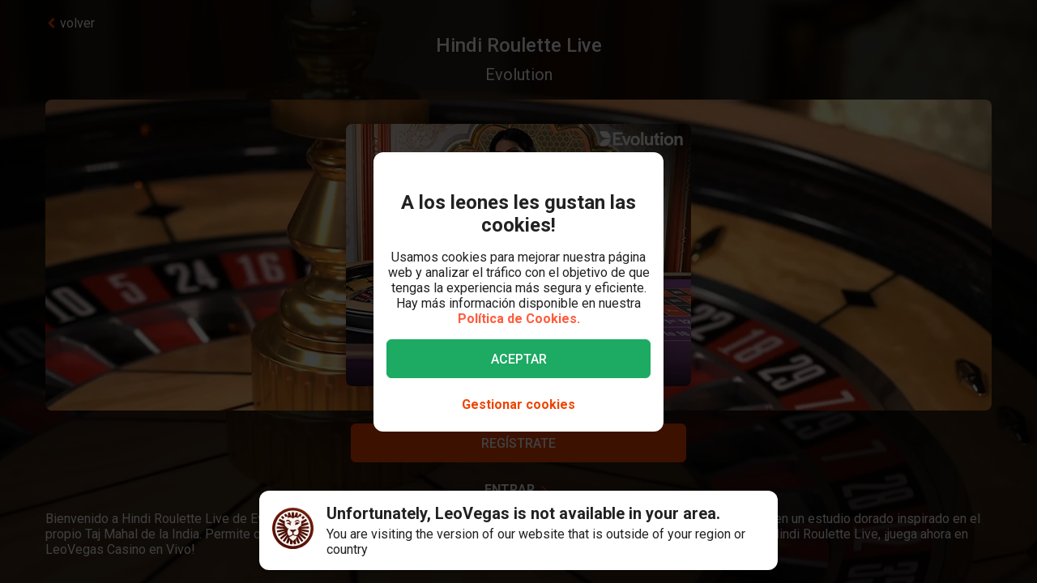

--- FILE ---
content_type: text/html; charset=utf-8
request_url: https://www.leovegas.com/es-int/juegos/hindi-roulette-live
body_size: 97815
content:
<!doctype html>
  <html lang="es">
  <head>
<meta charset=utf-8>
<meta name=viewport content="width=device-width,initial-scale=1,viewport-fit=cover">
<link rel=icon href="/static/fulcrum/favicon.ico" type=image/x-icon>
<link rel="shortcut icon" href="/static/fulcrum/favicon.ico" type=image/x-icon>
<link rel=manifest href="/static/fulcrum/manifest.json">
<link rel=apple-touch-icon href="/static/fulcrum/apple-touch-icon.png">
<link href="//cdn.leovegas.com" rel="preconnect" crossorigin>
<link href="//fonts.gstatic.com" rel="preconnect" crossorigin> <link href="//cdn.leovegas.com" rel="dns-prefetch">
<link href="//fonts.gstatic.com" rel="dns-prefetch">
<link href="//252e41b904880d25ce53-3f7d24b41a286beeca8ce1f4f9de65a0.ssl.cf3.rackcdn.com" rel="dns-prefetch">
<link href="//d205654a3b2af1b75209-275b861a8577e42fdaf34f4c14f5e708.ssl.cf3.rackcdn.com" rel="dns-prefetch"> <title>Hindi Roulette Live – Consigue Tu Bono y Juega Ahora</title>
<meta name="description" content="Juega a Hindi Roulette Live en LeoVegas Casino, uno de los muchos juegos de casino que ofrecemos, además de las máquinas tragaperras y mesas con crupieres en vivo.">
<link rel="canonical" href="https://www.leovegas.com/es-int/juegos/hindi-roulette-live">
<link rel="alternate" href="https://www.leovegas.com/en-row/game/hindi-roulette-live" hreflang="en-ie">
<link rel="alternate" href="https://www.leovegas.com/de-at/spiel/hindi-roulette-live" hreflang="de-at">
<link rel="alternate" href="https://www.leovegas.com/es-int/juegos/hindi-roulette-live" hreflang="es-cl">
<link rel="alternate" href="https://www.leovegas.dk/spil/hindi-roulette-live" hreflang="da-dk">
<link rel="alternate" href="https://www.leovegas.com/fi-fi/peli/hindi-roulette-live" hreflang="fi-fi">
<link rel="alternate" href="https://www.leovegas.co.uk/game/hindi-roulette-live" hreflang="en-gb">
<link rel="alternate" href="https://www.leovegas.com/en-nz/game/hindi-roulette-live" hreflang="en-nz">
<link rel="alternate" href="https://www.leovegas.com/sv-se/spel/hindi-roulette-live" hreflang="sv-se">
<link rel="alternate" href="https://www.leovegas.nl/spel/hindi-roulette-live" hreflang="nl-nl">
<meta name="robots" content="index, follow">
<meta content="LeoVegas - King of Mobile Casino &amp; Live Casino" name="apple-mobile-web-app-title" /><meta content="LeoVegas - King of Mobile Casino &amp; Live Casino" name="application-name" /> 
<meta name=mobile-web-app-capable content=yes>
<meta name=theme-color content=#FD5C3C>
<meta name=apple-mobile-web-app-capable content=yes>
<meta name=apple-mobile-web-app-status-bar-style content=black>
<meta name=format-detection content="telephone=no">
<meta name=msapplication-TileColor content=#FD5C3C>
<meta name=msapplication-TileImage content="/static/fulcrum/metro-tile.png">
<meta name=twitter:card content=app>
<meta name=twitter:site content=@LeoVegasUK>
<meta name=twitter:app:country content=GB>
<meta name=twitter:app:id:iphone content=834294342>
<meta name=twitter:app:id:ipad content=834294342>
<meta content="IE=Edge,chrome=IE7" http-equiv=X-UA-Compatible>
<link rel=preload as=style href=https://fonts.googleapis.com/css?family=Roboto:400,400i,500,500i,700,700i,900,900i|Roboto+Slab:700&subset=latin-ext&display=swap />
<link rel=stylesheet href=https://fonts.googleapis.com/css?family=Roboto:400,400i,500,500i,700,700i,900,900i|Roboto+Slab:700&subset=latin-ext&display=swap media=print onload='this.media="all"'/>
<script>window.domLoaded=!1,document.addEventListener("DOMContentLoaded",function(){window.domLoaded=!0}),window.splitChunksQueryInjector=function(n){return n+"?e=p"},window.cacheBustUrl=function(n){return n.indexOf("?")?n.replace("?","?t="+Date.now()+"&"):n+"?t="+Date.now()},window.failedCSS=[],window.failedJS=[],window.retCSS=function(n){n&&n.href&&(n.onerror=null,n.href=window.cacheBustUrl(n.href))},window.findLink=function(n){return document.head.querySelectorAll("link[type='text/css'][href^='"+n+"']")[0]},window.insertCSSAsset=function(n){var e=findLink(n.href);e?n.onload({type:"load",target:e}):(n.href=window.splitChunksQueryInjector(n.href),window.failedCSS.includes(n.href)&&(n.href=window.cacheBustUrl(n.href)),document.head.appendChild(n))},window.dynamicJSPath=function(n){var e=window.splitChunksQueryInjector(n);return window.failedJS.includes(e)&&(e=window.cacheBustUrl(e)),e},window.retJS=function(n){if(n&&n.src){n.onerror=null;var e=document.createElement("script");e.type="text/javascript",e.src=window.cacheBustUrl(n.src),e.crossOrigin="anonymous",document.head.appendChild(e)}}</script>
 <style>/* stylelint-disable scale-unlimited/declaration-strict-value */
#splashScreen {
  position: fixed;
  top: 0;
  left: 0;
  width: 100vw;
  height: 100vh;
  z-index: 99999999;
  background-color: #F7F7F7;
  text-align: center;
  display: flex;
  flex-direction: column;
}

.splashHeader {
  display: inline-block;
  width: 100%;
  height: 56px;
  background: linear-gradient(90deg, #F58249 0%, #FD5C3C 100%);
  text-align: center;
}

.splashHeader svg {
  width: 56px;
  height: 56px;
}

.splashPawContainer {
  display: flex;
  width: 100%;
  justify-content: center;
  align-items: center;
  flex: 1;
}

.splashPawContainer svg {
  display: inline-block;
  width: 50px;
  height: 52px;
}

g#pawloader {
  animation-name: downwards;
}

g#pawloader,
#pawloader path {
  transform-origin: 50% 50%;
  animation-duration: 1.2s;
  animation-iteration-count: infinite;
  animation-timing-function: cubic-bezier(0.5, 0, 0.5, 1);
}

#pawloader path {
  fill: #E1E1E1;
  transform-origin: 50% 50%;
}

#pawloader path#p1 {
  animation-name: up4;
}

#pawloader path#p2 {
  animation-name: up3;
}

#pawloader path#p3 {
  animation-name: up2;
}

#pawloader path#p4 {
  animation-name: up1;
}

@keyframes downwards {
  0% {
    transform: scale(1);
  }

  35% {
    transform: scale(0.9);
  }

  70% {
    transform: scale(1.03);
  }

  90% {
    transform: scale(1);
  }

  100% {
    transform: scale(1);
  }
}

@keyframes up1 {
  0% {
    transform: scale(1);
  }

  20% {
    transform: scale(1);
  }

  45% {
    transform: scale(1.1);
  }

  70% {
    transform: scale(1);
  }

  100% {
    transform: scale(1);
  }
}

@keyframes up2 {
  0% {
    transform: scale(1);
  }

  30% {
    transform: scale(1);
  }

  55% {
    transform: scale(1.1);
  }

  80% {
    transform: scale(1);
  }

  100% {
    transform: scale(1);
  }
}

@keyframes up3 {
  0% {
    transform: scale(1);
  }

  40% {
    transform: scale(1);
  }

  65% {
    transform: scale(1.1);
  }

  90% {
    transform: scale(1);
  }

  100% {
    transform: scale(1);
  }
}

@keyframes up4 {
  0% {
    transform: scale(1);
  }

  50% {
    transform: scale(1);
  }

  75% {
    transform: scale(1.1);
  }

  100% {
    transform: scale(1);
  }
}
</style> <link type="text/css" href="https://cdn.leovegas.com/fulcrum/v5/master/dynamic/mobile.app~493df0b3.c0b62f406031864ed29e.chunk.css?e=p" rel="stylesheet" crossorigin onerror="retCSS(this)">
<link type="text/css" href="https://cdn.leovegas.com/fulcrum/v5/master/dynamic/mobile.app~41ed5fae.a46c83b84b143ab0800c.chunk.css?e=p" rel="stylesheet" crossorigin onerror="retCSS(this)">
<link type="text/css" href="https://cdn.leovegas.com/fulcrum/v5/master/dynamic/mobile.app~748942c6.aea3b59b55a2f2594a44.chunk.css?e=p" rel="stylesheet" crossorigin onerror="retCSS(this)">
<link type="text/css" href="https://cdn.leovegas.com/fulcrum/v5/master/dynamic/mobile.app~9675856e.c7d69b19050f2a505d65.chunk.css?e=p" rel="stylesheet" crossorigin onerror="retCSS(this)">
<link type="text/css" href="https://cdn.leovegas.com/fulcrum/v5/master/dynamic/mobile.app~1152e2e7.6152d7fb5009b6f2b183.chunk.css?e=p" rel="stylesheet" crossorigin onerror="retCSS(this)">
<link type="text/css" href="https://cdn.leovegas.com/fulcrum/v5/master/dynamic/mobile.app~bead5879.7304fc008b4b4a4dcdf8.chunk.css?e=p" rel="stylesheet" crossorigin onerror="retCSS(this)">
<link type="text/css" href="https://cdn.leovegas.com/fulcrum/v5/master/dynamic/mobile.app~65914263.fc84b394446c1b7d1dc6.chunk.css?e=p" rel="stylesheet" crossorigin onerror="retCSS(this)"> <script type="text/javascript" src="https://cdn.leovegas.com/fulcrum/v5/master/dynamic/runtime.c84efb34258388497989.js?e=p" defer="defer" crossorigin onerror="retJS(this)"></script>
<script type="text/javascript" src="https://cdn.leovegas.com/fulcrum/v5/master/dynamic/mobile.relay~e741b245.dff8a13473cbeaab786f.chunk.js?e=p" defer="defer" crossorigin onerror="retJS(this)"></script>
<script type="text/javascript" src="https://cdn.leovegas.com/fulcrum/v5/master/dynamic/mobile.relay~e729906e.83d7446e2cfea7f2d4e8.chunk.js?e=p" defer="defer" crossorigin onerror="retJS(this)"></script>
<script type="text/javascript" src="https://cdn.leovegas.com/fulcrum/v5/master/dynamic/mobile.relay~6e425d9d.e49d5ccc9f278f2b7718.chunk.js?e=p" defer="defer" crossorigin onerror="retJS(this)"></script>
<script type="text/javascript" src="https://cdn.leovegas.com/fulcrum/v5/master/dynamic/mobile.relay~7e28fe17.c26180010f3826183da5.chunk.js?e=p" defer="defer" crossorigin onerror="retJS(this)"></script>
<script type="text/javascript" src="https://cdn.leovegas.com/fulcrum/v5/master/dynamic/mobile.react~03cc5dce.74b3c9b060bb1c743c3f.chunk.js?e=p" defer="defer" crossorigin onerror="retJS(this)"></script>
<script type="text/javascript" src="https://cdn.leovegas.com/fulcrum/v5/master/dynamic/mobile.vendors~app~9b312c24.c541fd6963629b77b795.chunk.js?e=p" defer="defer" crossorigin onerror="retJS(this)"></script>
<script type="text/javascript" src="https://cdn.leovegas.com/fulcrum/v5/master/dynamic/mobile.vendors~app~6b6ee712.9a56cc6f18d4b73fd2de.chunk.js?e=p" defer="defer" crossorigin onerror="retJS(this)"></script>
<script type="text/javascript" src="https://cdn.leovegas.com/fulcrum/v5/master/dynamic/mobile.vendors~app~23b211d4.9460800887797976dd86.chunk.js?e=p" defer="defer" crossorigin onerror="retJS(this)"></script>
<script type="text/javascript" src="https://cdn.leovegas.com/fulcrum/v5/master/dynamic/mobile.vendors~app~74226ea0.e89f0ffe0b471476e7ef.chunk.js?e=p" defer="defer" crossorigin onerror="retJS(this)"></script>
<script type="text/javascript" src="https://cdn.leovegas.com/fulcrum/v5/master/dynamic/mobile.vendors~app~80e93ec1.f68b34e6c84b3b799e67.chunk.js?e=p" defer="defer" crossorigin onerror="retJS(this)"></script>
<script type="text/javascript" src="https://cdn.leovegas.com/fulcrum/v5/master/dynamic/mobile.vendors~app~127b6cf7.a4e87a53781c0506195a.chunk.js?e=p" defer="defer" crossorigin onerror="retJS(this)"></script>
<script type="text/javascript" src="https://cdn.leovegas.com/fulcrum/v5/master/dynamic/mobile.vendors~app~7a054d2b.75be35d9ba4620f3b574.chunk.js?e=p" defer="defer" crossorigin onerror="retJS(this)"></script>
<script type="text/javascript" src="https://cdn.leovegas.com/fulcrum/v5/master/dynamic/mobile.vendors~app~c7b8ce09.fd1d3d408f69f9daa166.chunk.js?e=p" defer="defer" crossorigin onerror="retJS(this)"></script>
<script type="text/javascript" src="https://cdn.leovegas.com/fulcrum/v5/master/dynamic/mobile.vendors~app~1d14d743.d7de5c3a5f607e7aced8.chunk.js?e=p" defer="defer" crossorigin onerror="retJS(this)"></script>
<script type="text/javascript" src="https://cdn.leovegas.com/fulcrum/v5/master/dynamic/mobile.vendors~app~a8f9656c.41440f67f4942b7e6a4e.chunk.js?e=p" defer="defer" crossorigin onerror="retJS(this)"></script>
<script type="text/javascript" src="https://cdn.leovegas.com/fulcrum/v5/master/dynamic/mobile.vendors~app~112c8377.65f20a686ea19d10f27d.chunk.js?e=p" defer="defer" crossorigin onerror="retJS(this)"></script>
<script type="text/javascript" src="https://cdn.leovegas.com/fulcrum/v5/master/dynamic/mobile.vendors~app~e4dfd1bd.fa3271d031dccf287552.chunk.js?e=p" defer="defer" crossorigin onerror="retJS(this)"></script>
<script type="text/javascript" src="https://cdn.leovegas.com/fulcrum/v5/master/dynamic/mobile.vendors~app~c5cf623b.bcac151649ed562b6492.chunk.js?e=p" defer="defer" crossorigin onerror="retJS(this)"></script>
<script type="text/javascript" src="https://cdn.leovegas.com/fulcrum/v5/master/dynamic/mobile.vendors~app~0efdf0b8.1dd0048d433fe1aa555f.chunk.js?e=p" defer="defer" crossorigin onerror="retJS(this)"></script>
<script type="text/javascript" src="https://cdn.leovegas.com/fulcrum/v5/master/dynamic/mobile.app~493df0b3.9ed5fecf3dfb8d3042e2.chunk.js?e=p" defer="defer" crossorigin onerror="retJS(this)"></script>
<script type="text/javascript" src="https://cdn.leovegas.com/fulcrum/v5/master/dynamic/mobile.app~bfe0ed74.7cb8704480aafabffc03.chunk.js?e=p" defer="defer" crossorigin onerror="retJS(this)"></script>
<script type="text/javascript" src="https://cdn.leovegas.com/fulcrum/v5/master/dynamic/mobile.app~41ed5fae.95b2d0912fdc0a8fcb25.chunk.js?e=p" defer="defer" crossorigin onerror="retJS(this)"></script>
<script type="text/javascript" src="https://cdn.leovegas.com/fulcrum/v5/master/dynamic/mobile.app~748942c6.877abf869e9f1151170f.chunk.js?e=p" defer="defer" crossorigin onerror="retJS(this)"></script>
<script type="text/javascript" src="https://cdn.leovegas.com/fulcrum/v5/master/dynamic/mobile.app~9675856e.7fb56975959ce5675b70.chunk.js?e=p" defer="defer" crossorigin onerror="retJS(this)"></script>
<script type="text/javascript" src="https://cdn.leovegas.com/fulcrum/v5/master/dynamic/mobile.app~1152e2e7.b311368e2c87dc51c05b.chunk.js?e=p" defer="defer" crossorigin onerror="retJS(this)"></script>
<script type="text/javascript" src="https://cdn.leovegas.com/fulcrum/v5/master/dynamic/mobile.app~bead5879.eccf8a181f12576a1391.chunk.js?e=p" defer="defer" crossorigin onerror="retJS(this)"></script>
<script type="text/javascript" src="https://cdn.leovegas.com/fulcrum/v5/master/dynamic/mobile.app~29a429d8.1e7750989ba94392099c.chunk.js?e=p" defer="defer" crossorigin onerror="retJS(this)"></script>
<script type="text/javascript" src="https://cdn.leovegas.com/fulcrum/v5/master/dynamic/mobile.app~65914263.617cd9cb6123f6646bde.chunk.js?e=p" defer="defer" crossorigin onerror="retJS(this)"></script>
<script type="text/javascript" src="https://cdn.leovegas.com/fulcrum/v5/master/dynamic/mobile.app~361546bd.286d249858b667e3da53.chunk.js?e=p" defer="defer" crossorigin onerror="retJS(this)"></script> 
<script async src=https://cdn.dfsdk.com/js/v6/agent.umd.js id=seon-script></script>
<script>!function(){if(window&&window.parent!==window.self&&(!window.name||-1===window.name.indexOf("__no_redirect__"))){var n=window.location.pathname.replace(new RegExp("^/[a-z]{2}-[a-z]{2,3}"),"");window.location.search&&(n+=window.location.search);try{window.parent.appNavigate(n),window.location="about:blank"}catch(n){if("SecurityError"!==n.name)return console.log(n)}}}()</script>
</head>

  <body>
    <div id=splashScreen>
<div class=splashHeader><svg version="1.1" id="LeoVegas_SPORT" xmlns="http://www.w3.org/2000/svg" x="0" y="0" viewBox="0 0 56 56" style="margin-top:4px" xml:space="preserve"><g id="Head"><path d="M28 3.8c13.3 0 24.2 10.9 24.2 24.2 0 13.4-10.9 24.2-24.2 24.2S3.8 41.4 3.8 28C3.8 14.7 14.7 3.8 28 3.8z" fill="#fff"/><linearGradient id="SVGID_1_" gradientUnits="userSpaceOnUse" x1="-32.122" y1="155.788" x2="-32.122" y2="99.788" gradientTransform="translate(60.122 -100)"><stop offset="0"/><stop offset=".103"/><stop offset=".271" stop-color="#09010b"/><stop offset=".483" stop-color="#2f1b1d"/><stop offset=".729" stop-color="#5d3029"/><stop offset=".94" stop-color="#924330"/></linearGradient><path d="M20.2 12.1c.4.4 1 1.9 1 1.9s.8-.7 3.1-.7c2.4 0 3.7 1.8 3.7 1.8s.7-1.8 3.4-1.8c1.4 0 2.5.7 3.2.7.2.1.8-.7 1.4-1.6.4-.6 1.3-.4 2.1 0l1.5-3c-.8-.5-1.6-1-2.4-1.4l-3.1 4.3.5-5.3c-.8-.3-1.8-.5-2.7-.7l-2.1 5.9-.6-6.2c-.4.1-.8 0-1.2 0-.5 0-1 0-1.6.1l-.6 6.4-2.1-6c-.9.2-1.8.4-2.7.7l.5 5-3.1-4c-.8.4-1.6.8-2.4 1.4l1.6 3c1.2-.6 2.3-.8 2.6-.5zm11.3 8.6c-.2.5-.6 2.7-.2 2.8.3.1.5-.4.5-.4s2.7-.6 2.9-.8 1-1.1 1-1.1.5.2.7 0 .2-.3.1-.4c-.5-.4-1.4-1-2.4-1-1 .1-2.4.4-2.6.9zM25 19.1c-.8-.3-1.9-2.1-2.2-2.3-.4-.2-.7-.2-1-.3-.3-.1-1.2 0-1.6 0-.2 0-.7.2-1 .7-.4.4-.5 1-.5 1s.2.7.7.5c.8-.2 2.1-1.2 3.3 0 .8.8 1.1 1.6 1.9 1.8 1.2.1 2.2-.7.4-1.4zm14.5-5.8c.8.8 1.5 1.4 1.5 2.5v.2l3-3c-.7-.7-1.4-1.3-2.1-1.9l-2.4 2.2c-.1-.1-.1-.1 0 0zM50 28c0-.9-.1-1.9-.2-2.7l-11.1.7 10.6-3.5c-.2-.9-.5-1.8-.8-2.7l-8.1 1.9 6.9-4.3c-.4-.8-1-1.6-1.5-2.3L39 18.7c.1.4.2 1 .4 1.4.2.6.1 2.4-.1 3.3-.1.9-1.5 1.7-2.4 2.2-.7.4-1.1.9-1.3 1.6-.1.4-.2.8-.3 1.1-.1.2 0 .4 0 .6 0-.1-.1-.2-.2-.3-.3-.5-.5-.5-.7-.4-.2.1.2.5.5 1 .2.5.4 1.1.5 1.4.2.6.4 2.2.1 3.3-.2 1.1-.6 1.8-1.3 2.3-.5.4-2.2.7-2.8.4-1.3-.7-1.9-.2-2.3-.7-.4-.5-.8-1.4-.8-1.9.1-.4.7-1.4 1.8-2.4 1-.9 1.8-1 2.1-1.3.2-.1.2-.3.3-.5.1-.3.2-.5 0-.5-.1-.1-.2 0-.4.1-.2.2-.5.5-.5.4-.1-.1 0-.1-.1-.2s-.1-.4-.4-.5c-.5-.4-2 .7-3.2.7s-2.4-.7-3-.4c-.3.1-.4.3-.5.5-.1.2.1.2 0 .2-.1.1-.2-.2-.4-.4s-.2-.2-.4-.1 0 .2.2.5c.1.3.4.5.5.7.2.4 1.1 1 1.7 1.3.5.3 1.4 1.4 1.6 1.8.2.4-.4 1.4-.5 1.6l-.5.5c-.5.5-1.7 1.4-2.4 1.6s-1.6.5-2.1-.1c-.4-.5-1.5-2.5-1.7-4.1-.1-1 .2-1.6.4-2.4.2-.5.2-1.1.4-1.4.6-1.7 1.3-2.2 1.2-2.4-.2-.2-1.1.2-1.5 1-.1-.1-.1-.2-.2-.4-.1-.1-.2-.2-.3-.4-.1-.1-.2-.2-.3-.5-.6-.8-1.7-1.4-2.5-2.3-.8-.8-.5-2.1-.6-4-.1-1.3.2-2.1.3-2.4l-7.2-3.3c-.5.7-1 1.5-1.4 2.4l6.9 4.3L7.5 20c-.4.8-.6 1.8-.8 2.7l9.8 3.2-10.3-.6c-.1.9-.2 1.8-.2 2.7v.1l11 .6-10.8 2.1c.1.9.3 1.8.5 2.7l10.7-2.1-9.9 4.7c.4.8.7 1.7 1.2 2.5l9.9-4.7-8.4 7c.5.7 1.1 1.4 1.8 2.1l8.4-7.1-6.3 9.1c.7.6 1.4 1.1 2.2 1.6l5.2-6.8-2.8 8c.8.4 1.7.7 2.6 1l2.8-5.7-.2 6.3c.9.2 1.8.3 2.8.4L28 46l1.3 3.9c1-.1 1.9-.2 2.8-.4l-.4-6.7 3.1 6c.9-.3 1.8-.6 2.6-1L34 38.9l5.8 7.5c.8-.5 1.5-1 2.2-1.6l-5.9-8.2L44 43l1.8-2.1-8.6-7.1 10.1 4.7c.4-.8.8-1.6 1.1-2.5l-10.1-4.7 10.9 2.1c.2-.9.4-1.8.5-2.7l-10.9-2.1L50 28zM32.3 40.8c-.4 1.1-2.2 2.1-2.8 2.7-.6.6-1.5 2.3-1.5 2.3s-1.3-1.6-1.7-2.2c-.4-.6-1-.5-1.7-1.1-.7-.6-1.6-2-1.9-2.5-.2-.6-.3-.7.1-1 .4-.3 1.1-.4 2.1-.7 1-.3.8-1.3 3.1-1.3.9 0 1.9.5 2.3.7.9.4 2.3-.1 2.9.4.5.3-.4 1.5-.9 2.7zM22 20.3c-.8 0-1.7.6-2.2 1-.1.1-.1.2.1.4.2.1.6 0 .6 0s.2.2.5.4c.2 0 .8-.1 1.7.5.4.2.4.6.7.8.2.1.5.1.7.1.2.1.2.5.5.4.3-.1.1-.4.1-.7 0-.7-.2-1.6-.3-2-.2-.6-1.6-.9-2.4-.9zM28 0C12.6 0 0 12.6 0 28s12.6 28 28 28 28-12.6 28-28S43.4 0 28 0zm0 52.2C14.7 52.2 3.8 41.4 3.8 28 3.8 14.7 14.7 3.8 28 3.8S52.2 14.7 52.2 28c0 13.4-10.9 24.2-24.2 24.2zM16.4 13.6l-2.5-2.4c-.7.6-1.4 1.2-2 1.9l3 2.7c.1-.7.8-1.6 1.5-2.2zm20.4 6.8c.1 0 .2-.1.2-.3.1-.7-.2-1.6-.4-1.9-.2-.3-.6-1-1-1.2-.4-.1-1.1-.1-1.9-.1-1.3.1-1.5.1-2.5 1.1-.4.4-.8.4-1 .8s0 .6.1.8c.1.2.4 0 .4 0s1.4-1.1 3.1-1.4c2.4-.5 2.9 2.1 2.9 2.1s0 .1.1.1z" fill="url(#SVGID_1_)"/></g></svg></div>
<div class=splashPawContainer><svg viewBox="0 0 100 100" xmlns="http://www.w3.org/2000/svg"><g id="pawloader"><path id="p0" d="M60.4 84.8c-5.2-.6-11.6-6.1-17.7-6.1-4.6 0-12.2 2.1-16.5 1.2-4.2-.9-5.8-7.9-5.8-13.7 0-6.1 6.4-11.6 11.9-16.5 4.6-4 12.8-8.8 16.5-8.8 4.9 0 10.1 4 12.8 15.9 2.1 9.8 8.8 9.1 8.8 14 0 7.6-4.9 14.6-10 14z"/><path id="p1" d="M83.2 58.2c-2.1 4.6-7 5.2-10.1 3.7C68.9 59.5 68.6 54 72 50c2.4-3 7.9-3.7 9.8-7.9.6-1.2 2.1-1.2 2.4 0 2.1 5.2.9 12.5-1 16.1z"/><path id="p2" d="M64.3 41.2c-4-1.2-5.2-5.2-4-9.1 1.2-4 5.5-6.4 7.6-11 .6-1.2 2.1-1.2 2.4 0 1.5 3.7 3.4 8.5 3 12.2-.1 4.5-3.2 9.7-9 7.9z"/><path id="p3" d="M40.9 25.9c.9-4 4-8.5 7.3-11.3.9-.6 2.1 0 2.1.9 0 4.3 3.7 7.9 3.4 13.1-.3 4-2.4 7.9-6.4 7.9-5.8-.5-7.7-5.7-6.4-10.6z"/><path id="p4" d="M22.6 21.3c.3-1.2 2.1-1.2 2.4 0 2.4 4.9 7.9 5.8 9.5 9.8 1.2 3.4 1.5 7.9-3.4 10.7-4.9 2.7-8.2-2.1-9.5-6.7-.9-4-.3-9.5 1-13.8z"/></g></svg></div>
</div>

    <!-- The app hooks into this div -->
    <div id="app"><div><div class="PxdU2"><div class="XJb7j RwaDv lKdl2" style="--overlay-curtain-offset-top:calc(0px);--overlay-curtain-offset-left:calc(0px);--overlay-curtain-offset-bottom:calc(0px);--overlay-curtain-offset-right:calc(0px);--overlay-curtain-fill-x:calc(1 - (1 - 0));--overlay-curtain-fill-y:calc(1 - (1 - 0));--overlay-curtain-darken:calc(1 - (1 - 0))"><div class="I3cWx XJb7j" style="--overlay-curtain-content-height:auto;margin-right:auto"><div class="oFEZU"></div></div></div><div class="Q7PW4" data-test-prompt="true"><div></div><div class="_6BV4C"><div class="_1SqvY"><div class="a5Rk-"><div class="rCElX"><div class=""> </div><div class="tW450 _3chqz"><div class="QG6Dm"><div class="w12Oc" data-test-id="navbar"><div class="_8-IqP _09Axj"><div class="TuqXB"><div class="LM4HG"><span class="Ij7al" data-test-id="navbar-drawer-button"><svg xmlns="http://www.w3.org/2000/svg" width="40" x="0" y="0" version="1.1" viewBox="0 0 40 40"><g class="dqgh+"><rect x="10" y="12"></rect><rect x="10" y="18.7"></rect><rect x="10" y="25.3"></rect></g></svg></span></div><div class="CtWfe" data-test-id="navbar-search-button"><a aria-label="/buscar" href="/es-int/buscar"><svg data-test-id="svg-wrapper" color="#FFF" width="20" height="20" viewBox="0 0 20 20" fill="#FFF" version="1.1" xmlns="http://www.w3.org/2000/svg"><path d="M19.4,16.6L14.8,12c0.7-1.2,1.1-2.6,1.1-4c0-4.4-3.6-8-8-8C3.6,0,0,3.6,0,8s3.6,8,8,8c1.5,0,2.9-0.4,4-1.1
	l4.6,4.6c0.8,0.8,2,0.8,2.8,0C20.2,18.6,20.2,17.4,19.4,16.6z M3.4,8c0-2.5,2.1-4.6,4.6-4.6c2.5,0,4.6,2.1,4.6,4.6s-2.1,4.6-4.6,4.6
	C5.5,12.6,3.4,10.6,3.4,8z"></path></svg></a></div></div><a class="zPCw0" data-test-id="logo-button" aria-label="/" href="/es-int/"><div class="Lg967 TplWs"></div></a><div class="Qf2yx O+PzD"><a class="o+vBA JvIXb" data-test-id="signup-action-to-login-button" href="/es-int/iniciar-sesion"><canvas style="border-radius:inherit;height:100%;left:0;position:absolute;top:0;width:100%" height="0" width="0"></canvas><span>Iniciar sesión</span></a></div></div></div></div><div class="kPOcs" data-test-id="lobby-list-navigation"><ul class="f77Dk"><li class="JtzHJ"><a class="_1krQ7 pFug0" data-test-id="lobby-casino" href="/es-int/">Casino</a><div class="z2Rkd"></div></li><li class="JtzHJ"><a class="_1krQ7" data-test-id="lobby-livecasino" href="/es-int/casino-en-vivo">Casino en vivo</a></li><li class="JtzHJ"><a class="_1krQ7" data-test-id="lobby-sportsbook" href="/es-int/apuestas-deportivas">Deportes</a></li></ul></div></div><div class="ATCja X0Cd0"><div class="et4lm" data-test-id="background"><div><div role="img" aria-label="Background Image" class="Jj8yY _149Te EUzyZ" style="background-image:none"></div><div role="img" aria-label="Background Image" class="_6tpw6 _149Te EUzyZ" style="background-image:none"></div></div></div><div><div class="bvn93"><div class="GJ+lV"><div class="PLol+"><div class="A5Raw" style="background-color:rgba(252, 190, 99, 1);background-image:url(https://media.leovegas.com/lv/games/jYBxjyEMq/gb3bOHXonENMpA.jpg)"><div class="tW2HC j9Svq"><div class=""><div class="HkGqZ"><svg width="16" height="16" class="Oq6tV W0gJc" fill-opacity="1" viewBox="0 0 16 16" xmlns="http://www.w3.org/2000/svg"><polygon fill="currentColor" fill-rule="nonzero" points="9.45454544 7.99999998 16 14.5454545 14.5454545 16 7.99999999 9.45454544 1.45454545 16 0 14.5454545 6.54545454 7.99999998 0 1.45454545 1.45454545 0 7.99999999 6.54545453 14.5454545 0 16 1.45454545"></polygon></svg></div><div class="rLO9C"><div class="_4RdZ2"><img src="https://media.leovegas.com/lv/games/jYBxjyEMq/djlkHjAdJaO3A.jpg" class="tqj5c"/><div class="U5T3x"><h1 class="iQOTg" data-test-id="game-title">Hindi Roulette Live</h1><span class="bgGiZ">Evolution</span></div></div></div><div class="RnGlY"><div class="-TUcL"><div class="CLtui"><div class="GZW0F"><img src="https://media.leovegas.com/lv/games/jYBxjyEMq/djlkHjAdJaO3A.jpg" class="S+emQ"/><div class="-a-nc"><a class="wNEmG hjN2x -t8wB oiIbx aoW4N" data-test-id="prelaunch-button-signup" href="/es-int/registrate"><canvas style="border-radius:inherit;height:100%;left:0;position:absolute;top:0;width:100%" height="0" width="0"></canvas><span class="+abks"> <span>Regístrate</span> </span></a><a class="wNEmG MwwFD vl0Yf" data-test-id="prelaunch-button-login" href="/es-int/iniciar-sesion"><span class="+abks"> <span>Entrar</span> </span><svg width="20" height="20" class="JMaqX" style="margin-left:2px" viewBox="0 0 1792 1792" xmlns="http://www.w3.org/2000/svg"><path d="M1171 960q0 13-10 23l-466 466q-10 10-23 10t-23-10l-50-50q-10-10-10-23t10-23l393-393-393-393q-10-10-10-23t10-23l50-50q10-10 23-10t23 10l466 466q10 10 10 23z"></path></svg></a></div></div></div><div class="-TUcL"><a class="wNEmG hjN2x -t8wB qTtnL" data-test-id="prelaunch-button-signup" href="/es-int/registrate"><canvas style="border-radius:inherit;height:100%;left:0;position:absolute;top:0;width:100%" height="0" width="0"></canvas><span class="+abks"> <span>Regístrate</span> </span></a><span><a class="wNEmG MwwFD qbRAT" data-test-id="prelaunch-button-login" href="/es-int/iniciar-sesion"><span class="+abks"> <span>Entrar</span> </span><svg width="20" height="20" class="JMaqX" style="margin-left:2px" viewBox="0 0 1792 1792" xmlns="http://www.w3.org/2000/svg"><path d="M1171 960q0 13-10 23l-466 466q-10 10-23 10t-23-10l-50-50q-10-10-10-23t10-23l393-393-393-393q-10-10-10-23t10-23l50-50q10-10 23-10t23 10l466 466q10 10 10 23z"></path></svg></a></span></div></div></div><div class="bI-w1" data-test-id="game-description"><div><p>Bienvenido a Hindi Roulette Live de Evolution, ¡namasté! Toma asiento y prepárate para jugar a un clásico juego de ruleta en línea en un estudio dorado inspirado en el propio Taj Mahal de la India. Permite que nuestros dealers nativos indios te muestren la verdadera definición de hospitalidad en Hindi Roulette Live, ¡juega ahora en LeoVegas Casino en Vivo!</p></div></div></div></div></div></div></div></div></div></div></div></div></div></div><div></div></div></div></div></div>
    <div id="sports-client-api"></div>
    <script type="text/javascript" src="https://cdn.leovegas.com/fulcrum/v5/master/dynamic/mobile.Adform~e8e8aaba.8cd6bc409dafd017e906.chunk.js?e=p" defer="defer" crossorigin onerror="retJS(this)"></script>
<link type="text/css" href="https://cdn.leovegas.com/fulcrum/v5/master/dynamic/mobile.Snackbar~bfe0ed74.49fe9343e0fd92d3b8c4.chunk.css?e=p" rel="stylesheet" crossorigin onerror="retCSS(this)">
<script type="text/javascript" src="https://cdn.leovegas.com/fulcrum/v5/master/dynamic/mobile.Snackbar~bfe0ed74.404821899d338f43248b.chunk.js?e=p" defer="defer" crossorigin onerror="retJS(this)"></script>
<script type="text/javascript" src="https://cdn.leovegas.com/fulcrum/v5/master/dynamic/mobile.ResponsibleGaming~4fd0ee19.63be239615b632dbc373.chunk.js?e=p" defer="defer" crossorigin onerror="retJS(this)"></script>
<script type="text/javascript" src="https://cdn.leovegas.com/fulcrum/v5/master/dynamic/mobile.Experimentation~0035cfbb.866da0197c14d61d426f.chunk.js?e=p" defer="defer" crossorigin onerror="retJS(this)"></script>
<script type="text/javascript" src="https://cdn.leovegas.com/fulcrum/v5/master/dynamic/mobile.DocumentTitle~344174d7.31ba8031e3db083ffb30.chunk.js?e=p" defer="defer" crossorigin onerror="retJS(this)"></script>
<script type="text/javascript" src="https://cdn.leovegas.com/fulcrum/v5/master/dynamic/mobile.vendors~AutoWithdrawalModal~BankID~BankingVerification~BottomBarScreen~CasinoCategory~CasinoSearch~D~505aad86.447f995e2b0c2699357c.chunk.js?e=p" defer="defer" crossorigin onerror="retJS(this)"></script>
<script type="text/javascript" src="https://cdn.leovegas.com/fulcrum/v5/master/dynamic/mobile.vendors~BankID~BankingVerification~DEAuthenticated~DEVerification~Deposit~FlowChecker~GameScreen~Gam~362c8ab7.6889eead7b5e3c544a3e.chunk.js?e=p" defer="defer" crossorigin onerror="retJS(this)"></script>
<script type="text/javascript" src="https://cdn.leovegas.com/fulcrum/v5/master/dynamic/mobile.vendors~BankID~BankingVerification~DEAuthenticated~DEVerification~Deposit~FlowChecker~GameScreen~Gam~da321b88.adfbf7a64997c6bdea3e.chunk.js?e=p" defer="defer" crossorigin onerror="retJS(this)"></script>
<script type="text/javascript" src="https://cdn.leovegas.com/fulcrum/v5/master/dynamic/mobile.vendors~FlowChecker~9b1fde68.1a836700ed6f6db2ab74.chunk.js?e=p" defer="defer" crossorigin onerror="retJS(this)"></script>
<link type="text/css" href="https://cdn.leovegas.com/fulcrum/v5/master/dynamic/mobile.BankID~BankingVerification~DEAuthenticated~DEVerification~Deposit~FlowChecker~GameScreen~GameSession~7655d0de.13c29043641bb6bcbfef.chunk.css?e=p" rel="stylesheet" crossorigin onerror="retCSS(this)">
<script type="text/javascript" src="https://cdn.leovegas.com/fulcrum/v5/master/dynamic/mobile.BankID~BankingVerification~DEAuthenticated~DEVerification~Deposit~FlowChecker~GameScreen~GameSession~7655d0de.1ca59b270e8de39f1596.chunk.js?e=p" defer="defer" crossorigin onerror="retJS(this)"></script>
<link type="text/css" href="https://cdn.leovegas.com/fulcrum/v5/master/dynamic/mobile.FlowChecker~bfe0ed74.2453535a6676c8b5ff65.chunk.css?e=p" rel="stylesheet" crossorigin onerror="retCSS(this)">
<script type="text/javascript" src="https://cdn.leovegas.com/fulcrum/v5/master/dynamic/mobile.FlowChecker~bfe0ed74.81a4160df23d4519f310.chunk.js?e=p" defer="defer" crossorigin onerror="retJS(this)"></script>
<link type="text/css" href="https://cdn.leovegas.com/fulcrum/v5/master/dynamic/mobile.BlockAppContainer~bfe0ed74.8adf12f38e0207927c35.chunk.css?e=p" rel="stylesheet" crossorigin onerror="retCSS(this)">
<script type="text/javascript" src="https://cdn.leovegas.com/fulcrum/v5/master/dynamic/mobile.BlockAppContainer~bfe0ed74.d8b0e9115286ed7ced09.chunk.js?e=p" defer="defer" crossorigin onerror="retJS(this)"></script>
<link type="text/css" href="https://cdn.leovegas.com/fulcrum/v5/master/dynamic/mobile.ROWBanner~bfe0ed74.f6733f29a69526d14724.chunk.css?e=p" rel="stylesheet" crossorigin onerror="retCSS(this)">
<script type="text/javascript" src="https://cdn.leovegas.com/fulcrum/v5/master/dynamic/mobile.ROWBanner~bfe0ed74.8b73335e8c52fa4c0378.chunk.js?e=p" defer="defer" crossorigin onerror="retJS(this)"></script>
<script type="text/javascript" src="https://cdn.leovegas.com/fulcrum/v5/master/dynamic/mobile.vendors~CasinoCategory~CasinoScreen~GameScreen~index~9b1fde68.43e5ad3c125b26579eb5.chunk.js?e=p" defer="defer" crossorigin onerror="retJS(this)"></script>
<link type="text/css" href="https://cdn.leovegas.com/fulcrum/v5/master/dynamic/mobile.AccessibilityStatementScreen~AndroidAppScreen~BankID~BlogPostScreen~BlogPostsScreen~BonusInfoScreen~~1638a0b2.67f570fd38267fd96926.chunk.css?e=p" rel="stylesheet" crossorigin onerror="retCSS(this)">
<script type="text/javascript" src="https://cdn.leovegas.com/fulcrum/v5/master/dynamic/mobile.AccessibilityStatementScreen~AndroidAppScreen~BankID~BlogPostScreen~BlogPostsScreen~BonusInfoScreen~~1638a0b2.f256d1c920a4b5cbd2a3.chunk.js?e=p" defer="defer" crossorigin onerror="retJS(this)"></script>
<link type="text/css" href="https://cdn.leovegas.com/fulcrum/v5/master/dynamic/mobile.AccessibilityStatementScreen~AndroidAppScreen~BlogPostScreen~BlogPostsScreen~BonusInfoScreen~BonusTe~47b6ea6b.6fe6fa94359f8addd920.chunk.css?e=p" rel="stylesheet" crossorigin onerror="retCSS(this)">
<script type="text/javascript" src="https://cdn.leovegas.com/fulcrum/v5/master/dynamic/mobile.AccessibilityStatementScreen~AndroidAppScreen~BlogPostScreen~BlogPostsScreen~BonusInfoScreen~BonusTe~47b6ea6b.ee048a7a35d6e919c455.chunk.js?e=p" defer="defer" crossorigin onerror="retJS(this)"></script>
<link type="text/css" href="https://cdn.leovegas.com/fulcrum/v5/master/dynamic/mobile.BonusChaserInGameCurtain~BonusChaserLobbyContainer~BonusChaserSwitcher~CasinoCategory~CasinoScreen~G~89edcdce.f4b68829ad17c7a96700.chunk.css?e=p" rel="stylesheet" crossorigin onerror="retCSS(this)">
<script type="text/javascript" src="https://cdn.leovegas.com/fulcrum/v5/master/dynamic/mobile.BonusChaserInGameCurtain~BonusChaserLobbyContainer~BonusChaserSwitcher~CasinoCategory~CasinoScreen~G~89edcdce.27da62cb134221fd7109.chunk.js?e=p" defer="defer" crossorigin onerror="retJS(this)"></script>
<link type="text/css" href="https://cdn.leovegas.com/fulcrum/v5/master/dynamic/mobile.CasinoCategory~CasinoScreen~GameScreen~bfe0ed74.6650fb3b0b4f25574d3e.chunk.css?e=p" rel="stylesheet" crossorigin onerror="retCSS(this)">
<script type="text/javascript" src="https://cdn.leovegas.com/fulcrum/v5/master/dynamic/mobile.CasinoCategory~CasinoScreen~GameScreen~bfe0ed74.47ddd07f25ed8d8c64ef.chunk.js?e=p" defer="defer" crossorigin onerror="retJS(this)"></script>
<link type="text/css" href="https://cdn.leovegas.com/fulcrum/v5/master/dynamic/mobile.GameScreen~KycCheckKreditz~bfe0ed74.f4227ea48dc78c28114c.chunk.css?e=p" rel="stylesheet" crossorigin onerror="retCSS(this)">
<script type="text/javascript" src="https://cdn.leovegas.com/fulcrum/v5/master/dynamic/mobile.GameScreen~KycCheckKreditz~bfe0ed74.9a0449cb1a918e8c9086.chunk.js?e=p" defer="defer" crossorigin onerror="retJS(this)"></script>
<script type="text/javascript" src="https://cdn.leovegas.com/fulcrum/v5/master/dynamic/mobile.Cordova~GameScreen~493df0b3.8df881f48836410be8af.chunk.js?e=p" defer="defer" crossorigin onerror="retJS(this)"></script>
<link type="text/css" href="https://cdn.leovegas.com/fulcrum/v5/master/dynamic/mobile.GameScreen~493df0b3.2aa701af4d4e796a1f8b.chunk.css?e=p" rel="stylesheet" crossorigin onerror="retCSS(this)">
<script type="text/javascript" src="https://cdn.leovegas.com/fulcrum/v5/master/dynamic/mobile.GameScreen~493df0b3.be52a0d02868bbb7f62e.chunk.js?e=p" defer="defer" crossorigin onerror="retJS(this)"></script>
<link type="text/css" href="https://cdn.leovegas.com/fulcrum/v5/master/dynamic/mobile.GameScreen~30e5ed97.0f06c42432cf2d019de7.chunk.css?e=p" rel="stylesheet" crossorigin onerror="retCSS(this)">
<script type="text/javascript" src="https://cdn.leovegas.com/fulcrum/v5/master/dynamic/mobile.GameScreen~30e5ed97.6953c948ee5a17b7f118.chunk.js?e=p" defer="defer" crossorigin onerror="retJS(this)"></script>
<link type="text/css" href="https://cdn.leovegas.com/fulcrum/v5/master/dynamic/mobile.GameScreen~6be18fb8.f7040ccf4c4f75814e90.chunk.css?e=p" rel="stylesheet" crossorigin onerror="retCSS(this)">
<script type="text/javascript" src="https://cdn.leovegas.com/fulcrum/v5/master/dynamic/mobile.GameScreen~6be18fb8.521f4d96e951a7b932e2.chunk.js?e=p" defer="defer" crossorigin onerror="retJS(this)"></script>
<script type="text/javascript" src="https://cdn.leovegas.com/fulcrum/v5/master/dynamic/mobile.vendors~BankID~CasinoScreen~Deposit~ExtendedMarkupParser~MyOffers~Payment~SignupWorldScreen~WelcomeO~d45d8357.d10d56b9c74e97a62f54.chunk.js?e=p" defer="defer" crossorigin onerror="retJS(this)"></script>
<script type="text/javascript" src="https://cdn.leovegas.com/fulcrum/v5/master/dynamic/mobile.vendors~BlogPostScreen~BlogPostsScreen~ExtendedMarkupParser~HistoryTransactionScreen~RgToolsKSA~844b~a2a03f84.17ce96a445bfcdb94a05.chunk.js?e=p" defer="defer" crossorigin onerror="retJS(this)"></script>
<link type="text/css" href="https://cdn.leovegas.com/fulcrum/v5/master/dynamic/mobile.ExtendedMarkupParser~MyOffers~WelcomeOffer~bfe0ed74.8378789c46644e7c0a67.chunk.css?e=p" rel="stylesheet" crossorigin onerror="retCSS(this)">
<script type="text/javascript" src="https://cdn.leovegas.com/fulcrum/v5/master/dynamic/mobile.ExtendedMarkupParser~MyOffers~WelcomeOffer~bfe0ed74.bba657b28979f2494dc3.chunk.js?e=p" defer="defer" crossorigin onerror="retJS(this)"></script>
<link type="text/css" href="https://cdn.leovegas.com/fulcrum/v5/master/dynamic/mobile.ExtendedMarkupParser~493df0b3.2712e0873a55392fb2b7.chunk.css?e=p" rel="stylesheet" crossorigin onerror="retCSS(this)">
<script type="text/javascript" src="https://cdn.leovegas.com/fulcrum/v5/master/dynamic/mobile.ExtendedMarkupParser~493df0b3.4ea102b0b413ba4828f8.chunk.js?e=p" defer="defer" crossorigin onerror="retJS(this)"></script>
<script type="text/javascript" src="https://cdn.leovegas.com/fulcrum/v5/master/dynamic/mobile.ZendeskHelpCenter~9c9801fa.044c45abc2e8ea8a0131.chunk.js?e=p" defer="defer" crossorigin onerror="retJS(this)"></script>
    <noscript>
      
    </noscript>
    <script type="text/javascript">
      window.__INITIAL_STATE = JSON.parse("{\"query:StructureQuery:{}\":{\"errors\":[{\"message\":\"SESSION_NOT_FOUND\",\"locations\":[{\"line\":713,\"column\":7}],\"path\":[\"viewer\",\"config\",\"flows\",\"mandatory\"],\"code\":10042,\"level\":\"info\"},{\"message\":\"SESSION_NOT_FOUND\",\"locations\":[{\"line\":714,\"column\":7}],\"path\":[\"viewer\",\"config\",\"flows\",\"optional\"],\"code\":10042,\"level\":\"info\"}],\"data\":{\"viewer\":{\"authenticated\":false,\"permissions\":[{\"permission\":\"DEPOSIT\",\"granted\":true,\"restrictions\":[]},{\"permission\":\"LOGIN\",\"granted\":true,\"restrictions\":[]},{\"permission\":\"PLAY_BINGO\",\"granted\":true,\"restrictions\":[]},{\"permission\":\"PLAY_CASINO\",\"granted\":true,\"restrictions\":[]},{\"permission\":\"PLAY_LIVE_CASINO\",\"granted\":true,\"restrictions\":[]},{\"permission\":\"PLAY_SPORTS\",\"granted\":true,\"restrictions\":[]},{\"permission\":\"RECEIVE_BINGO_PROMOTIONS\",\"granted\":true,\"restrictions\":[]},{\"permission\":\"RECEIVE_CASINO_PROMOTIONS\",\"granted\":true,\"restrictions\":[]},{\"permission\":\"RECEIVE_LIVE_CASINO_PROMOTIONS\",\"granted\":true,\"restrictions\":[]},{\"permission\":\"RECEIVE_MARKETING\",\"granted\":true,\"restrictions\":[]},{\"permission\":\"RECEIVE_PROMOTIONS\",\"granted\":true,\"restrictions\":[]},{\"permission\":\"RECEIVE_SPORTS_PROMOTIONS\",\"granted\":true,\"restrictions\":[]},{\"permission\":\"SIGNUP\",\"granted\":true,\"restrictions\":[]},{\"permission\":\"WITHDRAW\",\"granted\":true,\"restrictions\":[]}],\"locale\":{\"country\":{\"adform\":{\"code\":\"497538\",\"domain\":\"https:\\u002F\\u002Ftrack.adform.net\",\"disableContainer\":false},\"id\":\"Q291bnRyeTpJTlQ=\",\"supportedLocales\":[{\"string\":\"es-int\",\"lang\":\"ES\"}],\"locale\":{\"string\":\"es-int\"},\"license\":{\"name\":\"MGA\"},\"currency\":\"EUR\",\"code\":\"INT\"},\"string\":\"es-int\",\"lang\":\"ES\"},\"user\":null,\"market\":{\"tncVersion\":\"2.4\",\"id\":\"TWFya2V0OklOVA==\",\"code\":\"INT\",\"license\":{\"name\":\"MGA\"},\"country\":{\"code\":\"INT\",\"id\":\"Q291bnRyeTpJTlQ=\"}},\"context\":{\"container\":\"BROWSER\",\"platformName\":\"OSX\",\"lang\":\"EN\",\"country\":{\"name\":\"Otro\",\"code\":\"ROW\",\"currency\":\"EUR\",\"id\":\"Q291bnRyeTpST1c=\"}},\"lobbies\":[{\"__typename\":\"CasinoLobby\",\"name\":\"casino\",\"id\":\"Q2FzaW5vTG9iYnk6Y2FzaW5v\",\"promotions\":[],\"enabled\":true},{\"__typename\":\"LiveLobby\",\"name\":\"live\",\"id\":\"TGl2ZUxvYmJ5OmxpdmU=\",\"promotions\":[],\"enabled\":true},{\"__typename\":\"SportsLobby\",\"name\":\"sportsbook\",\"id\":\"U3BvcnRzTG9iYnk6c3BvcnRzYm9vaw==\",\"promotions\":[],\"enabled\":true}],\"countries\":[{\"supportedLangs\":[\"EN\"],\"id\":\"Q291bnRyeTpBRA==\"},{\"supportedLangs\":[\"EN\",\"DE\"],\"id\":\"Q291bnRyeTpBVA==\"},{\"supportedLangs\":[\"PT\"],\"id\":\"Q291bnRyeTpCUg==\"},{\"supportedLangs\":[\"EN\",\"FR\"],\"id\":\"Q291bnRyeTpDQQ==\"},{\"supportedLangs\":[\"ES\"],\"id\":\"Q291bnRyeTpDTA==\"},{\"supportedLangs\":[\"DE\"],\"id\":\"Q291bnRyeTpERQ==\"},{\"supportedLangs\":[\"EN\",\"FI\"],\"id\":\"Q291bnRyeTpGSQ==\"},{\"supportedLangs\":[\"EN\"],\"id\":\"Q291bnRyeTpHSQ==\"},{\"supportedLangs\":[\"ES\"],\"id\":\"Q291bnRyeTpITg==\"},{\"supportedLangs\":[\"EN\"],\"id\":\"Q291bnRyeTpJRQ==\"},{\"supportedLangs\":[\"ES\"],\"id\":\"Q291bnRyeTpJTlQ=\"},{\"supportedLangs\":[\"EN\"],\"id\":\"Q291bnRyeTpJUw==\"},{\"supportedLangs\":[\"EN\"],\"id\":\"Q291bnRyeTpMSQ==\"},{\"supportedLangs\":[\"EN\"],\"id\":\"Q291bnRyeTpMVQ==\"},{\"supportedLangs\":[\"EN\"],\"id\":\"Q291bnRyeTpNVA==\"},{\"supportedLangs\":[\"EN\"],\"id\":\"Q291bnRyeTpOTw==\"},{\"supportedLangs\":[\"EN\"],\"id\":\"Q291bnRyeTpOWg==\"},{\"supportedLangs\":[\"ES\"],\"id\":\"Q291bnRyeTpQRQ==\"},{\"supportedLangs\":[\"EN\"],\"id\":\"Q291bnRyeTpST1c=\"},{\"supportedLangs\":[\"SV\"],\"id\":\"Q291bnRyeTpTRQ==\"},{\"supportedLangs\":[\"ES\"],\"id\":\"Q291bnRyeTpTVg==\"},{\"supportedLangs\":[\"EN\"],\"id\":\"Q291bnRyeTpUQw==\"},{\"supportedLangs\":[\"EN\"],\"id\":\"Q291bnRyeTpYWA==\"}],\"config\":{\"languageSelection\":{\"locales\":[{\"string\":\"es-int\",\"lang\":\"ES\"}],\"available\":false},\"signupConfiguration\":{\"thirdPartyAuthProviderConfig\":{\"google\":{\"shouldBeDisplayed\":false},\"facebook\":{\"shouldBeDisplayed\":false},\"idin\":{\"shouldBeDisplayed\":false}}},\"flows\":{\"mandatory\":null,\"optional\":null}},\"vipConfig\":{\"hideVIPBar\":[\"NO\",\"DE\",\"DK\",\"SGA\",\"KSA\",\"CAON\",\"UKGC\",\"MGA\",\"ADM\",\"AAMS\",\"DGOJ\"]},\"externalAuthentication\":null,\"appBanner\":{\"targetUrl\":null,\"appId\":null},\"unixTimestamp\":1769298610228,\"nativeAppSettings\":{\"status\":\"UNKNOWN\",\"targetUrl\":null},\"badges\":[],\"signupCountries\":[{\"code\":\"AD\",\"phonePrefix\":\"PN_376\",\"name\":\"Andorra\",\"id\":\"Q291bnRyeTpBRA==\"},{\"code\":\"AT\",\"phonePrefix\":\"PN_43\",\"name\":\"Austria\",\"id\":\"Q291bnRyeTpBVA==\"},{\"code\":\"BR\",\"phonePrefix\":\"PN_55\",\"name\":\"Brasil\",\"id\":\"Q291bnRyeTpCUg==\"},{\"code\":\"CA\",\"phonePrefix\":\"PN_1\",\"name\":\"Canad\u00E1\",\"id\":\"Q291bnRyeTpDQQ==\"},{\"code\":\"CL\",\"phonePrefix\":\"PN_56\",\"name\":\"Chile\",\"id\":\"Q291bnRyeTpDTA==\"},{\"code\":\"DE\",\"phonePrefix\":\"PN_49\",\"name\":\"Alemania\",\"id\":\"Q291bnRyeTpERQ==\"},{\"code\":\"FI\",\"phonePrefix\":\"PN_358\",\"name\":\"Finlandia\",\"id\":\"Q291bnRyeTpGSQ==\"},{\"code\":\"GI\",\"phonePrefix\":\"PN_350\",\"name\":\"Gibraltar\",\"id\":\"Q291bnRyeTpHSQ==\"},{\"code\":\"IE\",\"phonePrefix\":\"PN_353\",\"name\":\"Irlanda\",\"id\":\"Q291bnRyeTpJRQ==\"},{\"code\":\"IS\",\"phonePrefix\":\"PN_354\",\"name\":\"Islandia\",\"id\":\"Q291bnRyeTpJUw==\"},{\"code\":\"LI\",\"phonePrefix\":\"PN_423\",\"name\":\"Liechtenstein\",\"id\":\"Q291bnRyeTpMSQ==\"},{\"code\":\"LU\",\"phonePrefix\":\"PN_352\",\"name\":\"Luxemburgo\",\"id\":\"Q291bnRyeTpMVQ==\"},{\"code\":\"MT\",\"phonePrefix\":\"PN_356\",\"name\":\"Malta\",\"id\":\"Q291bnRyeTpNVA==\"},{\"code\":\"NO\",\"phonePrefix\":\"PN_47\",\"name\":\"Noruega\",\"id\":\"Q291bnRyeTpOTw==\"},{\"code\":\"NZ\",\"phonePrefix\":\"PN_64\",\"name\":\"Nueva zelanda\",\"id\":\"Q291bnRyeTpOWg==\"},{\"code\":\"PE\",\"phonePrefix\":\"PN_51\",\"name\":\"Per\u00FA\",\"id\":\"Q291bnRyeTpQRQ==\"},{\"code\":\"SE\",\"phonePrefix\":\"PN_46\",\"name\":\"Suecia\",\"id\":\"Q291bnRyeTpTRQ==\"}],\"blockedCountry\":{\"isBlockedOnCountry\":null},\"id\":\"Vmlld2VyOnZpZXdlcg==\"}},\"extensions\":{\"isAuthenticated\":false}},\"query:GameScreenQuery:{slug:\\\"hindi-roulette-live\\\"}\":{\"data\":{\"viewer\":{\"authenticated\":false,\"context\":{\"container\":\"BROWSER\",\"platformName\":\"OSX\"},\"id\":\"Vmlld2VyOnZpZXdlcg==\",\"user\":null,\"locale\":{\"lang\":\"ES\",\"country\":{\"license\":{\"name\":\"MGA\"},\"id\":\"Q291bnRyeTpJTlQ=\",\"code\":\"INT\",\"currency\":\"EUR\",\"locale\":{\"string\":\"es-int\"}},\"string\":\"es-int\"},\"payment\":{\"paymentMethodBriteRollout\":\"noop\",\"logos\":[\"adyencard\",\"instantbank\",\"neteller\",\"paysafecard\",\"moneybookers\"]},\"config\":{\"languageSelection\":{\"locales\":[{\"string\":\"es-int\",\"lang\":\"ES\"}]},\"socialMediaLinks\":null,\"gameConfiguration\":{\"showFooter\":false}},\"market\":{\"code\":\"INT\",\"id\":\"TWFya2V0OklOVA==\"},\"blogLink\":{\"header\":{\"content\":null},\"totalCount\":9},\"tournaments\":{\"active\":[]},\"sessionLimitOptions\":{\"percentageToBudgetLimit\":90,\"minutesToTimeLimit\":5},\"permissions\":[{\"permission\":\"DEPOSIT\",\"granted\":true,\"restrictions\":[]},{\"permission\":\"LOGIN\",\"granted\":true,\"restrictions\":[]},{\"permission\":\"PLAY_BINGO\",\"granted\":true,\"restrictions\":[]},{\"permission\":\"PLAY_CASINO\",\"granted\":true,\"restrictions\":[]},{\"permission\":\"PLAY_LIVE_CASINO\",\"granted\":true,\"restrictions\":[]},{\"permission\":\"PLAY_SPORTS\",\"granted\":true,\"restrictions\":[]},{\"permission\":\"RECEIVE_BINGO_PROMOTIONS\",\"granted\":true,\"restrictions\":[]},{\"permission\":\"RECEIVE_CASINO_PROMOTIONS\",\"granted\":true,\"restrictions\":[]},{\"permission\":\"RECEIVE_LIVE_CASINO_PROMOTIONS\",\"granted\":true,\"restrictions\":[]},{\"permission\":\"RECEIVE_MARKETING\",\"granted\":true,\"restrictions\":[]},{\"permission\":\"RECEIVE_PROMOTIONS\",\"granted\":true,\"restrictions\":[]},{\"permission\":\"RECEIVE_SPORTS_PROMOTIONS\",\"granted\":true,\"restrictions\":[]},{\"permission\":\"SIGNUP\",\"granted\":true,\"restrictions\":[]},{\"permission\":\"WITHDRAW\",\"granted\":true,\"restrictions\":[]}],\"casinoPermission\":{\"permission\":\"PLAY_CASINO\",\"granted\":true}},\"category\":{\"__typename\":\"Category\",\"games\":{\"edges\":[{\"node\":{\"id\":\"R2FtZToyMjk5\",\"name\":\"Legacy of Dead\",\"slug\":\"legacy-of-dead\",\"noBonus\":null,\"image\":{\"icon\":{\"src\":\"https:\\u002F\\u002Fmedia.leovegas.com\\u002Flv\\u002Fgames\\u002F1Ngl2J602\\u002F3okDCxLo3X1OZ.jpg\"},\"theme\":{\"src\":\"https:\\u002F\\u002Fmedia.leovegas.com\\u002Flv\\u002Fgames\\u002F1Ngl2J602\\u002FVqYEhr8E1omEl.jpg\",\"tint\":[101,44,33]}},\"launcher\":\"-\",\"noFun\":false}},{\"node\":{\"id\":\"R2FtZToyNjAxOA==\",\"name\":\"Gates of Olympus Super Scatter\",\"slug\":\"gates-of-olympus-super-scatter\",\"noBonus\":null,\"image\":{\"icon\":{\"src\":\"https:\\u002F\\u002Fmedia.leovegas.com\\u002Flv\\u002Fgames\\u002F725weGEEe\\u002FkgejBfVewMbwex.jpg\"},\"theme\":{\"src\":\"https:\\u002F\\u002Fmedia.leovegas.com\\u002Flv\\u002Fgames\\u002F725weGEEe\\u002FWjNMgHMxGw8GqM.jpg\",\"tint\":[0,0,0]}},\"launcher\":\"-\",\"noFun\":false}},{\"node\":{\"id\":\"R2FtZToyNjE3OQ==\",\"name\":\"Pirots 4\",\"slug\":\"pirots-4\",\"noBonus\":null,\"image\":{\"icon\":{\"src\":\"https:\\u002F\\u002Fmedia.leovegas.com\\u002Flv\\u002Fgames\\u002Fweb0gllXN\\u002FokgZ7F34EJbwBX.jpg\"},\"theme\":{\"src\":\"https:\\u002F\\u002Fmedia.leovegas.com\\u002Flv\\u002Fgames\\u002Fweb0gllXN\\u002FL8Gx0FlQOvq1bl.jpg\",\"tint\":[0,0,0]}},\"launcher\":\"-\",\"noFun\":false}},{\"node\":{\"id\":\"R2FtZToyNjMzMw==\",\"name\":\"Area Link Phoenix Firestorm\",\"slug\":\"area-link-phoenix-firestorm\",\"noBonus\":null,\"image\":{\"icon\":{\"src\":\"https:\\u002F\\u002Fmedia.leovegas.com\\u002Flv\\u002Fgames\\u002FKnPz1aMNE\\u002Fgb3kVfXOyjyRoK.jpg\"},\"theme\":{\"src\":\"https:\\u002F\\u002Fmedia.leovegas.com\\u002Flv\\u002Fgames\\u002FKnPz1aMNE\\u002FwkyRmSykYJYjNE.jpg\",\"tint\":[0,0,0]}},\"launcher\":\"-\",\"noFun\":false}},{\"node\":{\"id\":\"R2FtZToxMzM=\",\"name\":\"Book of Dead\",\"slug\":\"book-of-dead\",\"noBonus\":null,\"image\":{\"icon\":{\"src\":\"https:\\u002F\\u002Fmedia.leovegas.com\\u002Flv\\u002Fgames\\u002F42lEyVoQq\\u002F5d3jEfkVx38rND.jpg\"},\"theme\":{\"src\":\"https:\\u002F\\u002Fmedia.leovegas.com\\u002Flv\\u002Fgames\\u002F42lEyVoQq\\u002FkgODnfVMx3gvNg.jpg\",\"tint\":[89,37,13]}},\"launcher\":\"-\",\"noFun\":false}},{\"node\":{\"id\":\"R2FtZToyMDg3Mg==\",\"name\":\"Big Bass Splash\",\"slug\":\"big-bass-splash\",\"noBonus\":null,\"image\":{\"icon\":{\"src\":\"https:\\u002F\\u002Fmedia.leovegas.com\\u002Flv\\u002Fgames\\u002F4V3VNaLLM\\u002Fq57l8cpBNB7DKy.jpg\"},\"theme\":{\"src\":\"https:\\u002F\\u002Fmedia.leovegas.com\\u002Flv\\u002Fgames\\u002F4V3VNaLLM\\u002F8KgV7cy7yWb4Xl.jpg\",\"tint\":[51,110,126]}},\"launcher\":\"-\",\"noFun\":false}},{\"node\":{\"id\":\"R2FtZToyMzA4\",\"name\":\"Esqueleto Explosivo 2\",\"slug\":\"esqueleto-explosivo-2\",\"noBonus\":null,\"image\":{\"icon\":{\"src\":\"https:\\u002F\\u002Fmedia.leovegas.com\\u002Flv\\u002Fgames\\u002FJdPN45pYa\\u002FMvE1ugJMmXP5G.jpg\"},\"theme\":{\"src\":\"https:\\u002F\\u002Fmedia.leovegas.com\\u002Flv\\u002Fgames\\u002FJdPN45pYa\\u002FEd3RMfbdZ1BmLx-opt.jpg\",\"tint\":[0,0,0]}},\"launcher\":\"-\",\"noFun\":false}},{\"node\":{\"id\":\"R2FtZToxMDU1\",\"name\":\"Starburst\",\"slug\":\"starburst\",\"noBonus\":null,\"image\":{\"icon\":{\"src\":\"https:\\u002F\\u002Fmedia.leovegas.com\\u002Flv\\u002Fgames\\u002F826843f2-045b-42c9-bbc0-e7e82d7d3ab8\\u002F8QGpiylPbVWDB.jpg\"},\"theme\":{\"src\":\"https:\\u002F\\u002Fmedia.leovegas.com\\u002Flv\\u002Fgames\\u002Fg1\\u002Fnetent\\u002FStarburst\\u002Ftheme-starburst-opt.jpg\",\"tint\":[0,0,0]}},\"launcher\":\"-\",\"noFun\":false}},{\"node\":{\"id\":\"R2FtZToyNzQwMA==\",\"name\":\"Huff 'N Lots of Puff\",\"slug\":\"huff-n-lots-of-puff\",\"noBonus\":null,\"image\":{\"icon\":{\"src\":\"https:\\u002F\\u002Fmedia.leovegas.com\\u002Flv\\u002Fgames\\u002F1Dx7o3d3V\\u002FApORAty4MPrn0b.jpg\"},\"theme\":{\"src\":\"https:\\u002F\\u002Fmedia.leovegas.com\\u002Flv\\u002Fgames\\u002F1Dx7o3d3V\\u002F3NlExFxG1ky3aM.jpg\",\"tint\":[0,0,0]}},\"launcher\":\"-\",\"noFun\":false}},{\"node\":{\"id\":\"R2FtZToyNTUzOA==\",\"name\":\"House of Spins\",\"slug\":\"house-of-spins\",\"noBonus\":null,\"image\":{\"icon\":{\"src\":\"https:\\u002F\\u002Fmedia.leovegas.com\\u002Flv\\u002Fgames\\u002FbvxR2X9v9\\u002Fgbj0DHXnZ7Je1O.jpg\"},\"theme\":{\"src\":\"https:\\u002F\\u002Fmedia.leovegas.com\\u002Flv\\u002Fgames\\u002FbvxR2X9v9\\u002FwkJqdhywZrGx0V.jpg\",\"tint\":[0,0,0]}},\"launcher\":\"-\",\"noFun\":false}},{\"node\":{\"id\":\"R2FtZToyNDc0OQ==\",\"name\":\"Supercharged Clovers: Hold and Win\",\"slug\":\"supercharged-clovers-hold-and-win\",\"noBonus\":null,\"image\":{\"icon\":{\"src\":\"https:\\u002F\\u002Fmedia.leovegas.com\\u002Flv\\u002Fgames\\u002FPPdvAK2NE\\u002Fm8mgi0PogqmkP.jpg\"},\"theme\":{\"src\":\"https:\\u002F\\u002Fmedia.leovegas.com\\u002Flv\\u002Fgames\\u002FPPdvAK2NE\\u002FbRGeUewELmZM0.jpg\",\"tint\":[0,0,0]}},\"launcher\":\"-\",\"noFun\":false}},{\"node\":{\"id\":\"R2FtZTozNjcw\",\"name\":\"Amazing Link Zeus\",\"slug\":\"amazing-link-zeus\",\"noBonus\":null,\"image\":{\"icon\":{\"src\":\"https:\\u002F\\u002Fmedia.leovegas.com\\u002Flv\\u002Fgames\\u002FRldXvPQvv\\u002FKrOYkUXo0K001Z.jpg\"},\"theme\":{\"src\":\"https:\\u002F\\u002Fmedia.leovegas.com\\u002Flv\\u002Fgames\\u002FRldXvPQvv\\u002FZdw1ir7q1yWGK.jpg\",\"tint\":[251,251,163]}},\"launcher\":\"-\",\"noFun\":false}},{\"node\":{\"id\":\"R2FtZToyNzcxNA==\",\"name\":\"Bait 'n' Bank\",\"slug\":\"bait-n-bank\",\"noBonus\":null,\"image\":{\"icon\":{\"src\":\"https:\\u002F\\u002Fmedia.leovegas.com\\u002Flv\\u002Fgames\\u002FJbY1GdAER\\u002FXbnytlyRwA3wb.jpg\"},\"theme\":{\"src\":\"https:\\u002F\\u002Fmedia.leovegas.com\\u002Flv\\u002Fgames\\u002FJbY1GdAER\\u002FPJPOgUaRZKM4Rr.jpg\",\"tint\":[0,0,0]}},\"launcher\":\"-\",\"noFun\":false}},{\"node\":{\"id\":\"R2FtZToyNjUzNA==\",\"name\":\"Wolf Strike Hold & Win Extra\",\"slug\":\"wolf-strike-hold-win-extra\",\"noBonus\":null,\"image\":{\"icon\":{\"src\":\"https:\\u002F\\u002Fmedia.leovegas.com\\u002Flv\\u002Fgames\\u002FjY3JdPLaD\\u002FEdp0BU8gbNNNRZ.jpg\"},\"theme\":{\"src\":\"https:\\u002F\\u002Fmedia.leovegas.com\\u002Flv\\u002Fgames\\u002FjY3JdPLaD\\u002FvLDmt83Bllln5.jpg\",\"tint\":[0,0,0]}},\"launcher\":\"-\",\"noFun\":false}},{\"node\":{\"id\":\"R2FtZToyMjQ3Ng==\",\"name\":\"Le Bandit\",\"slug\":\"le-bandit\",\"noBonus\":null,\"image\":{\"icon\":{\"src\":\"https:\\u002F\\u002Fmedia.leovegas.com\\u002Flv\\u002Fgames\\u002FYAeGjn1pY\\u002Fr1B08slae8lBmX.png\"},\"theme\":{\"src\":\"https:\\u002F\\u002Fmedia.leovegas.com\\u002Flv\\u002Fgames\\u002FYAeGjn1pY\\u002FXBqQilbl7kneP.jpg\",\"tint\":[237,208,174]}},\"launcher\":\"-\",\"noFun\":false}}]},\"id\":\"Q2F0ZWdvcnk6cG9wdWxhcg==\"},\"multiPlayCategory\":{\"games\":{\"slots\":[{\"id\":\"R2FtZToyNzg4\",\"slug\":\"the-dog-house-megaways\",\"name\":\"The Dog House MEGAWAYS\",\"vertical\":\"CASINO\",\"image\":{\"icon\":{\"src\":\"https:\\u002F\\u002Fmedia.leovegas.com\\u002Flv\\u002Fgames\\u002FlENEmvErB\\u002FeVnNwFwLMnymJp.jpg\"}}},{\"id\":\"R2FtZToyMDc1\",\"slug\":\"john-hunter-and-the-tomb-of-the-scarab-queen\",\"name\":\"John Hunter and the Tomb of the Scarab Queen\",\"vertical\":\"CASINO\",\"image\":{\"icon\":{\"src\":\"https:\\u002F\\u002Fmedia.leovegas.com\\u002Flv\\u002Fgames\\u002FEGKdoYRJr\\u002Fgb7WPiXOVDqWax.jpg\"}}},{\"id\":\"R2FtZTo2NDk=\",\"slug\":\"temple-tumble\",\"name\":\"Temple Tumble\",\"vertical\":\"CASINO\",\"image\":{\"icon\":{\"src\":\"https:\\u002F\\u002Fmedia.leovegas.com\\u002Flv\\u002Fgames\\u002FBlXZL2d3X\\u002F4E8onCRZ4MRg4g.jpg\"}}},{\"id\":\"R2FtZToxODI4\",\"slug\":\"sweet-bonanza\",\"name\":\"Sweet Bonanza\",\"vertical\":\"CASINO\",\"image\":{\"icon\":{\"src\":\"https:\\u002F\\u002Fmedia.leovegas.com\\u002Flv\\u002Fgames\\u002FZpRgPjdJQ\\u002Fxk3x1hgQ3YwrYe.jpg\"}}},{\"id\":\"R2FtZToyMjk5\",\"slug\":\"legacy-of-dead\",\"name\":\"Legacy of Dead\",\"vertical\":\"CASINO\",\"image\":{\"icon\":{\"src\":\"https:\\u002F\\u002Fmedia.leovegas.com\\u002Flv\\u002Fgames\\u002F1Ngl2J602\\u002F3okDCxLo3X1OZ.jpg\"}}},{\"id\":\"R2FtZToxNzgy\",\"slug\":\"the-dog-house\",\"name\":\"The Dog House\",\"vertical\":\"CASINO\",\"image\":{\"icon\":{\"src\":\"https:\\u002F\\u002Fmedia.leovegas.com\\u002Flv\\u002Fgames\\u002F54EAb9QDp\\u002FZX4mytrgJGKREL.jpg\"}}},{\"id\":\"R2FtZToyODk4\",\"slug\":\"chaos-crew\",\"name\":\"Chaos Crew\",\"vertical\":\"CASINO\",\"image\":{\"icon\":{\"src\":\"https:\\u002F\\u002Fmedia.leovegas.com\\u002Flv\\u002Fgames\\u002FdJBA2KaYa\\u002FDdWYH1Xd4BeV5.jpg\"}}},{\"id\":\"R2FtZToyNzkz\",\"slug\":\"wolf-howl\",\"name\":\"Wolf Howl\",\"vertical\":\"CASINO\",\"image\":{\"icon\":{\"src\":\"https:\\u002F\\u002Fmedia.leovegas.com\\u002Flv\\u002Fgames\\u002FKnmxQvbg2\\u002Fn175ibkGldxMv.jpg\"}}},{\"id\":\"R2FtZToxMzM=\",\"slug\":\"book-of-dead\",\"name\":\"Book of Dead\",\"vertical\":\"CASINO\",\"image\":{\"icon\":{\"src\":\"https:\\u002F\\u002Fmedia.leovegas.com\\u002Flv\\u002Fgames\\u002F42lEyVoQq\\u002F5d3jEfkVx38rND.jpg\"}}},{\"id\":\"R2FtZTozNjQ=\",\"slug\":\"fire-joker\",\"name\":\"Fire Joker\",\"vertical\":\"CASINO\",\"image\":{\"icon\":{\"src\":\"https:\\u002F\\u002Fmedia.leovegas.com\\u002Flv\\u002Fgames\\u002FrNmNbRqdZ\\u002FGwM4GSjok1dy3Q.jpg\"}}},{\"id\":\"R2FtZTo5MTU=\",\"slug\":\"reactoonz\",\"name\":\"Reactoonz\",\"vertical\":\"CASINO\",\"image\":{\"icon\":{\"src\":\"https:\\u002F\\u002Fmedia.leovegas.com\\u002Flv\\u002Fgames\\u002FX0PA2bxYV\\u002FZlGktraZrWvpl.jpg\"}}},{\"id\":\"R2FtZToxMDU1\",\"slug\":\"starburst\",\"name\":\"Starburst\",\"vertical\":\"CASINO\",\"image\":{\"icon\":{\"src\":\"https:\\u002F\\u002Fmedia.leovegas.com\\u002Flv\\u002Fgames\\u002F826843f2-045b-42c9-bbc0-e7e82d7d3ab8\\u002F8QGpiylPbVWDB.jpg\"}}},{\"id\":\"R2FtZToxNTM2\",\"slug\":\"yanaha-s-rite\",\"name\":\"Yanaha's Rite\",\"vertical\":\"CASINO\",\"image\":{\"icon\":{\"src\":\"https:\\u002F\\u002Fmedia.leovegas.com\\u002Flv\\u002Fgames\\u002F0zoXBv094\\u002FR35bUGgg7NdG0.jpg\"}}},{\"id\":\"R2FtZToxNjE4\",\"slug\":\"pirates-smugglers-paradise\",\"name\":\"Pirates: Smugglers Paradise\",\"vertical\":\"CASINO\",\"image\":{\"icon\":{\"src\":\"https:\\u002F\\u002Fmedia.leovegas.com\\u002Flv\\u002Fgames\\u002F42qEDRj52\\u002FBmQGtx33ylgQ1.jpg\"}}},{\"id\":\"R2FtZToxODcw\",\"slug\":\"leovegas-megaways\",\"name\":\"LeoVegas MEGAWAYS\",\"vertical\":\"CASINO\",\"image\":{\"icon\":{\"src\":\"https:\\u002F\\u002Fmedia.leovegas.com\\u002Flv\\u002Fgames\\u002F0VgYLjlw1\\u002FmxZgU0m1ZY8Wm.jpg\"}}},{\"id\":\"R2FtZToyMTc0\",\"slug\":\"avatars-gateway-guardians\",\"name\":\"Avatars: Gateway Guardians\",\"vertical\":\"CASINO\",\"image\":{\"icon\":{\"src\":\"https:\\u002F\\u002Fmedia.leovegas.com\\u002Flv\\u002Fgames\\u002FgMPgJj2Vm\\u002FlnDmu1MJVYDNv.jpg\"}}},{\"id\":\"R2FtZToyNDIx\",\"slug\":\"pirates-2-mutiny\",\"name\":\"Pirates 2: Mutiny\",\"vertical\":\"CASINO\",\"image\":{\"icon\":{\"src\":\"https:\\u002F\\u002Fmedia.leovegas.com\\u002Flv\\u002Fgames\\u002FrNoAyDZoj\\u002FBmRGTx33yDJq5.jpg\"}}},{\"id\":\"R2FtZTozMDA1\",\"slug\":\"iron-bank\",\"name\":\"Iron Bank\",\"vertical\":\"CASINO\",\"image\":{\"icon\":{\"src\":\"https:\\u002F\\u002Fmedia.leovegas.com\\u002Flv\\u002Fgames\\u002FJb3bbre0G\\u002FblWbvtej5jogva.jpg\"}}},{\"id\":\"R2FtZTozMDg1\",\"slug\":\"katmandu-gold\",\"name\":\"Katmandu Gold\",\"vertical\":\"CASINO\",\"image\":{\"icon\":{\"src\":\"https:\\u002F\\u002Fmedia.leovegas.com\\u002Flv\\u002Fgames\\u002FooDQ7V1aD\\u002FWjBO1UMxgQbvkW.jpg\"}}},{\"id\":\"R2FtZTozMTM2\",\"slug\":\"big-bass-bonanza\",\"name\":\"Big Bass Bonanza\",\"vertical\":\"CASINO\",\"image\":{\"icon\":{\"src\":\"https:\\u002F\\u002Fmedia.leovegas.com\\u002Flv\\u002Fgames\\u002FX6Qorrb6B\\u002FL8jD0HlVnM7Jan.jpg\"}}},{\"id\":\"R2FtZTozMzAz\",\"slug\":\"gates-of-olympus\",\"name\":\"Gates of Olympus\",\"vertical\":\"CASINO\",\"image\":{\"icon\":{\"src\":\"https:\\u002F\\u002Fmedia.leovegas.com\\u002Flv\\u002Fgames\\u002Faemb9PnNr\\u002Fkg1noTVMjlq5Jw.jpg\"}}},{\"id\":\"R2FtZTozMzIx\",\"slug\":\"star-supreme\",\"name\":\"Star Supreme\",\"vertical\":\"CASINO\",\"image\":{\"icon\":{\"src\":\"https:\\u002F\\u002Fmedia.leovegas.com\\u002Flv\\u002Fgames\\u002FQvQnNRlxw\\u002FGXkYHj44MMQgw.jpg\"}}},{\"id\":\"R2FtZTozNjE0\",\"slug\":\"book-of-destiny\",\"name\":\"Book of Destiny\",\"vertical\":\"CASINO\",\"image\":{\"icon\":{\"src\":\"https:\\u002F\\u002Fmedia.leovegas.com\\u002Flv\\u002Fgames\\u002FMqy409Exg\\u002FPorktadkLwaQG.jpg\"}}},{\"id\":\"R2FtZTozNjUz\",\"slug\":\"leovegas-cluster-gems\",\"name\":\"LeoVegas Cluster Gems\",\"vertical\":\"CASINO\",\"image\":{\"icon\":{\"src\":\"https:\\u002F\\u002Fmedia.leovegas.com\\u002Flv\\u002Fgames\\u002FgmmnRXEaQ\\u002F3KWZhxoolaaRE.jpg\"}}},{\"id\":\"R2FtZTozODg3\",\"slug\":\"big-bass-bonanza-megaways\",\"name\":\"Big Bass Bonanza MEGAWAYS\",\"vertical\":\"CASINO\",\"image\":{\"icon\":{\"src\":\"https:\\u002F\\u002Fmedia.leovegas.com\\u002Flv\\u002Fgames\\u002FJbb6EoG26\\u002FM5JXktgMNan4W8.jpg\"}}},{\"id\":\"R2FtZToyMDI1MQ==\",\"slug\":\"beast-mode\",\"name\":\"Beast Mode\",\"vertical\":\"CASINO\",\"image\":{\"icon\":{\"src\":\"https:\\u002F\\u002Fmedia.leovegas.com\\u002Flv\\u002Fgames\\u002F1D9BoP3KN\\u002FM55bkFgMaMx71W.jpg\"}}},{\"id\":\"R2FtZToyMTA2OA==\",\"slug\":\"sugar-rush\",\"name\":\"Sugar Rush\",\"vertical\":\"CASINO\",\"image\":{\"icon\":{\"src\":\"https:\\u002F\\u002Fmedia.leovegas.com\\u002Flv\\u002Fgames\\u002FznJLEPZoQ\\u002FxkkEbIg8m3k8pd.jpg\"}}},{\"id\":\"R2FtZToyMTUzMA==\",\"slug\":\"net-gains\",\"name\":\"Net Gains\",\"vertical\":\"CASINO\",\"image\":{\"icon\":{\"src\":\"https:\\u002F\\u002Fmedia.leovegas.com\\u002Flv\\u002Fgames\\u002FaeXNXxrML\\u002FrrknilDxEYKL1.jpg\"}}},{\"id\":\"R2FtZToyMTU2Mw==\",\"slug\":\"leovegas-mines\",\"name\":\"LeoVegas Mines\",\"vertical\":\"CASINO\",\"image\":{\"icon\":{\"src\":\"https:\\u002F\\u002Fmedia.leovegas.com\\u002Flv\\u002Fgames\\u002FpoEKV4vvx\\u002FrJdntleeQJwNL.jpg\"}}},{\"id\":\"R2FtZToyMTg2MA==\",\"slug\":\"gold-blitz\",\"name\":\"Gold Blitz\",\"vertical\":\"CASINO\",\"image\":{\"icon\":{\"src\":\"https:\\u002F\\u002Fmedia.leovegas.com\\u002Flv\\u002Fgames\\u002FpoP9Z0p01\\u002FgbWbGFXMWDRpMB.jpg\"}}},{\"id\":\"R2FtZToyMjAxNw==\",\"slug\":\"book-of-power\",\"name\":\"Book of Power\",\"vertical\":\"CASINO\",\"image\":{\"icon\":{\"src\":\"https:\\u002F\\u002Fmedia.leovegas.com\\u002Flv\\u002Fgames\\u002F72o0LnyoK\\u002FYernTE54bvL3x.jpg\"}}},{\"id\":\"R2FtZToyMjE1NQ==\",\"slug\":\"flying-hippo\",\"name\":\"Flying Hippo\",\"vertical\":\"CASINO\",\"image\":{\"icon\":{\"src\":\"https:\\u002F\\u002Fmedia.leovegas.com\\u002Flv\\u002Fgames\\u002FNlMPxdKnv\\u002FAjxaFyKddKDGD.jpg\"}}},{\"id\":\"R2FtZToyMjI2Mw==\",\"slug\":\"pirots\",\"name\":\"Pirots\",\"vertical\":\"CASINO\",\"image\":{\"icon\":{\"src\":\"https:\\u002F\\u002Fmedia.leovegas.com\\u002Flv\\u002Fgames\\u002FmoP7ag5nB\\u002FyBZ7KHQq4pol5q.jpg\"}}},{\"id\":\"R2FtZToyMjI5MA==\",\"slug\":\"heimdall-s-gate\",\"name\":\"Heimdall's Gate\",\"vertical\":\"CASINO\",\"image\":{\"icon\":{\"src\":\"https:\\u002F\\u002Fmedia.leovegas.com\\u002Flv\\u002Fgames\\u002F72oBEKz9R\\u002FJoDZc5RRNA3GN.jpg\"}}},{\"id\":\"R2FtZToyMjMzOQ==\",\"slug\":\"leovegas-plinko\",\"name\":\"LeoVegas Plinko\",\"vertical\":\"CASINO\",\"image\":{\"icon\":{\"src\":\"https:\\u002F\\u002Fmedia.leovegas.com\\u002Flv\\u002Fgames\\u002Fooxx1ax2D\\u002FyKavuQAAlWaO8.jpg\"}}},{\"id\":\"R2FtZToyMjU0MQ==\",\"slug\":\"razor-returns\",\"name\":\"Razor Returns\",\"vertical\":\"CASINO\",\"image\":{\"icon\":{\"src\":\"https:\\u002F\\u002Fmedia.leovegas.com\\u002Flv\\u002Fgames\\u002FVPK7An1PJ\\u002FmaYVf0bEJ5en8.jpg\"}}},{\"id\":\"R2FtZToyMjU1Ng==\",\"slug\":\"gold-rush-express\",\"name\":\"Gold Rush Express\",\"vertical\":\"CASINO\",\"image\":{\"icon\":{\"src\":\"https:\\u002F\\u002Fmedia.leovegas.com\\u002Flv\\u002Fgames\\u002FdJb2JDvvM\\u002F5rEEukX0pM8v0.jpg\"}}},{\"id\":\"R2FtZToyMjcwOA==\",\"slug\":\"money-train-4\",\"name\":\"Money Train 4\",\"vertical\":\"CASINO\",\"image\":{\"icon\":{\"src\":\"https:\\u002F\\u002Fmedia.leovegas.com\\u002Flv\\u002Fgames\\u002F6m7rMANPb\\u002Fj88qjUwpXa85JG.jpg\"}}},{\"id\":\"R2FtZToyMjkyMw==\",\"slug\":\"joker-bonanza-cash-spree\",\"name\":\"Joker Bonanza Cash Spree\",\"vertical\":\"CASINO\",\"image\":{\"icon\":{\"src\":\"https:\\u002F\\u002Fmedia.leovegas.com\\u002Flv\\u002Fgames\\u002FKne0oRj0E\\u002FXjZ1ytlbV785nW.jpg\"}}},{\"id\":\"R2FtZToyMzA5MQ==\",\"slug\":\"fish-n-nudge\",\"name\":\"Fish 'n' Nudge\",\"vertical\":\"CASINO\",\"image\":{\"icon\":{\"src\":\"https:\\u002F\\u002Fmedia.leovegas.com\\u002Flv\\u002Fgames\\u002FVPeEN0gQ4\\u002FblVeKfeZyYAXvd.jpg\"}}},{\"id\":\"R2FtZToyMzE0Ng==\",\"slug\":\"area-link-piggy-bank\",\"name\":\"Area Link Piggy Bank\",\"vertical\":\"CASINO\",\"image\":{\"icon\":{\"src\":\"https:\\u002F\\u002Fmedia.leovegas.com\\u002Flv\\u002Fgames\\u002F3La2A7pAA\\u002FmWoQLi0mZXdre4.jpg\"}}},{\"id\":\"R2FtZToyMzI2Ng==\",\"slug\":\"aussies-vs-emus\",\"name\":\"Aussies vs Emus\",\"vertical\":\"CASINO\",\"image\":{\"icon\":{\"src\":\"https:\\u002F\\u002Fmedia.leovegas.com\\u002Flv\\u002Fgames\\u002FVPRJRLDp7\\u002FXjXlOFlvRv3Rlp.jpg\"}}},{\"id\":\"R2FtZToyMzM4Mg==\",\"slug\":\"mgm-grand-gamble\",\"name\":\"MGM Grand Gamble\",\"vertical\":\"CASINO\",\"image\":{\"icon\":{\"src\":\"https:\\u002F\\u002Fmedia.leovegas.com\\u002Flv\\u002Fgames\\u002FxG4zrBKra\\u002FZXV4ourVj1bO8Z.jpg\"}}},{\"id\":\"R2FtZToyMzQzMw==\",\"slug\":\"pirots-2\",\"name\":\"Pirots 2\",\"vertical\":\"CASINO\",\"image\":{\"icon\":{\"src\":\"https:\\u002F\\u002Fmedia.leovegas.com\\u002Flv\\u002Fgames\\u002Fqo6QrPMK9\\u002FWjervHMPbQnOgB.jpg\"}}},{\"id\":\"R2FtZToyMzQ5OA==\",\"slug\":\"gates-of-olympus-1000\",\"name\":\"Gates of Olympus 1000\",\"vertical\":\"CASINO\",\"image\":{\"icon\":{\"src\":\"https:\\u002F\\u002Fmedia.leovegas.com\\u002Flv\\u002Fgames\\u002FZPEKEgVLY\\u002FYWLZgfEd3jkqJq.jpg\"}}},{\"id\":\"R2FtZToyMzUzMw==\",\"slug\":\"gold-blitz-extreme\",\"name\":\"Gold Blitz Extreme\",\"vertical\":\"CASINO\",\"image\":{\"icon\":{\"src\":\"https:\\u002F\\u002Fmedia.leovegas.com\\u002Flv\\u002Fgames\\u002FmoN0z5PEE\\u002FYW3eGfEdJqNwA1.jpg\"}}},{\"id\":\"R2FtZToyMzU2Mw==\",\"slug\":\"starlight-princess-1000\",\"name\":\"Starlight Princess 1000\",\"vertical\":\"CASINO\",\"image\":{\"icon\":{\"src\":\"https:\\u002F\\u002Fmedia.leovegas.com\\u002Flv\\u002Fgames\\u002F9KDqwYmpZ\\u002FXj4pAflv75vKGe.jpg\"}}},{\"id\":\"R2FtZToyMzY1MQ==\",\"slug\":\"2-wild-2-die\",\"name\":\"2 Wild 2 Die\",\"vertical\":\"CASINO\",\"image\":{\"icon\":{\"src\":\"https:\\u002F\\u002Fmedia.leovegas.com\\u002Flv\\u002Fgames\\u002F1Dn1N7yd2\\u002Fj8OLrFwONQ3ZBp.jpg\"}}},{\"id\":\"R2FtZToyMzgxMg==\",\"slug\":\"lucky-bonanza-cash-spree\",\"name\":\"Lucky Bonanza Cash Spree\",\"vertical\":\"CASINO\",\"image\":{\"icon\":{\"src\":\"https:\\u002F\\u002Fmedia.leovegas.com\\u002Flv\\u002Fgames\\u002FgmoRv2Ba7\\u002Fj8JwOfwGl7xr4N.jpg\"}}},{\"id\":\"R2FtZToyMzk5MQ==\",\"slug\":\"mgm-grand-emerald-nights\",\"name\":\"MGM Grand Emerald Nights\",\"vertical\":\"CASINO\",\"image\":{\"icon\":{\"src\":\"https:\\u002F\\u002Fmedia.leovegas.com\\u002Flv\\u002Fgames\\u002FE4LgZgz94\\u002F7kdmBUDePlvOvk.jpg\"}}}],\"live\":[]}},\"game\":{\"name\":\"Hindi Roulette Live\",\"videoPreview\":\"\",\"desc\":\"\\u003Cp\\u003EBienvenido a Hindi Roulette Live de Evolution, \u00A1namast\u00E9! Toma asiento y prep\u00E1rate para jugar a un cl\u00E1sico juego de ruleta en l\u00EDnea en un estudio dorado inspirado en el propio Taj Mahal de la India. Permite que nuestros dealers nativos indios te muestren la verdadera definici\u00F3n de hospitalidad en Hindi Roulette Live, \u00A1juega ahora en LeoVegas Casino en Vivo!\\u003C\\u002Fp\\u003E\",\"tags\":null,\"hasFreeSpins\":false,\"provider\":{\"name\":\"Evolution\",\"id\":\"26\"},\"liveCasinoData\":{\"id\":\"TGl2ZUNhc2lub0RhdGE6MTAwMzM=\",\"type\":\"table\",\"handsPerPlayer\":null,\"isOpen\":true,\"isPrivateTable\":false,\"slots\":null,\"latestRouletteNumbers\":[{\"number\":\"12\",\"color\":\"RED\"},{\"number\":\"23\",\"color\":\"RED\"},{\"number\":\"8\",\"color\":\"BLACK\"},{\"number\":\"3\",\"color\":\"RED\"},{\"number\":\"20\",\"color\":\"BLACK\"},{\"number\":\"19\",\"color\":\"RED\"},{\"number\":\"29\",\"color\":\"BLACK\"},{\"number\":\"3\",\"color\":\"RED\"},{\"number\":\"0\",\"color\":\"GREEN\"},{\"number\":\"15\",\"color\":\"BLACK\"}],\"openBlackJackTables\":null,\"betBehind\":false,\"openingHours\":{\"open\":\"00:00\",\"close\":\"23:59\"}},\"image\":{\"icon\":{\"src\":\"https:\\u002F\\u002Fmedia.leovegas.com\\u002Flv\\u002Fgames\\u002FjYBxjyEMq\\u002FdjlkHjAdJaO3A.jpg\"},\"theme\":{\"src\":\"https:\\u002F\\u002Fmedia.leovegas.com\\u002Flv\\u002Fgames\\u002FjYBxjyEMq\\u002Fgb3bOHXonENMpA.jpg\",\"tint\":[252,190,99]},\"box\":{\"src\":\"https:\\u002F\\u002Fmedia.leovegas.com\\u002Flv\\u002Fgames\\u002FjYBxjyEMq\\u002FOA5GyUK4AD0ZKQ.jpg\",\"tint\":[216,157,114]}},\"rtp\":null,\"noFun\":true,\"launchChecks\":{\"budget\":null,\"balance\":true,\"nickname\":true,\"login\":false,\"lossLimit\":true,\"turnoverLimit\":true},\"gameType\":\"ROULETTE\",\"uniqueId\":10033,\"slug\":\"hindi-roulette-live\",\"gameTitleUid\":\"10033\",\"jackpot\":null,\"brJackpot\":null,\"leoBingo\":null,\"supportsMultiplay\":false,\"id\":\"R2FtZToxMDAzMw==\",\"categories\":[],\"providerGameId\":null,\"launcher\":\"-\",\"supportsBonusChaser\":false,\"launcherMode\":\"REDIRECT\",\"hasLicense\":null,\"state\":\"ENABLED\",\"vertical\":\"LIVECASINO\"}},\"extensions\":{\"isAuthenticated\":false}},\"query:LiveChatQuery:{}\":{\"data\":{\"viewer\":{\"zendeskSettings\":{\"chatDepartment\":\"Support (1st CA)\",\"talkEnabled\":false,\"zendeskVersion\":\"zendesk-messaging\",\"token\":null},\"config\":{\"clientIP\":\"13.59.88.174\",\"geolocation\":{\"country\":\"US\"},\"customerSupport\":{\"chatClient\":\"ZENDESK\"}},\"authenticated\":false,\"user\":null,\"id\":\"Vmlld2VyOnZpZXdlcg==\"}},\"extensions\":{\"isAuthenticated\":false}}}");
      window.__CONFIG = JSON.parse("{\"appData\":{\"ldVariations\":{}},\"reduxState\":{\"navbar\":{\"hideNavbar\":false,\"hideNavbarButtons\":false,\"hideLobbyNavigation\":false,\"showLogoutButton\":false},\"global\":{\"activeLobby\":\"casino\"}},\"launchDarklyClientSideID\":\"5b9627a39619fd15611a390c\",\"apiURL\":\"\\u002Fapi\",\"locale\":\"es-int\",\"basename\":\"es-int\",\"i18n\":{\"displayLabels\":false,\"messages\":{\"MONTH_1\":\"Enero\",\"MONTH_2\":\"Febrero\",\"MONTH_3\":\"Marzo\",\"MONTH_4\":\"Abril\",\"MONTH_5\":\"Mayo\",\"MONTH_6\":\"Junio\",\"MONTH_7\":\"Julio\",\"MONTH_8\":\"Agosto\",\"MONTH_9\":\"Septiembre\",\"LABEL_NO\":\"no\",\"LABEL_OF\":\"de\",\"LABEL_OK\":\"ok\",\"LABEL_ON\":\"\",\"LABEL_OR\":\"O \",\"LABEL_TO\":\"-\",\"MONTH_10\":\"Octubre\",\"MONTH_11\":\"Noviembre\",\"MONTH_12\":\"Diciembre\",\"LABEL_ALL\":\"Todo\",\"LABEL_A_Z\":\"A-Z\",\"LABEL_BET\":\"Apuesta\",\"LABEL_BIC\":\"C\u00F3digo SWIFT o BIC\",\"LABEL_DAY\":\"D\u00EDa\",\"LABEL_FAQ\":\"Preguntas frecuentes\",\"LABEL_FEE\":\"Comisi\u00F3n  \",\"LABEL_GET\":\"obtener\",\"LABEL_HOT\":\"\",\"LABEL_NEW\":\"\",\"LABEL_NOW\":\"ahora\",\"LABEL_OFF\":\"\",\"LABEL_SMS\":\"SMS\",\"LABEL_TOP\":\"Top\",\"LABEL_TRY\":\"Prueba el juego\",\"LABEL_VIP\":\"VIP\",\"LABEL_WIN\":\"Ganancia\",\"LABEL_YES\":\"s\u00ED\",\"LABEL_YOU\":\"T\u00FA\",\"RG_OK_BTN\":\"OK\",\"ROUTE_KYC\":\"\",\"ROUTE_PEP\":\"\",\"COUNTRY_AD\":\"Andorra\",\"COUNTRY_AE\":\"\",\"COUNTRY_AF\":\"\",\"COUNTRY_AG\":\"\",\"COUNTRY_AI\":\"\",\"COUNTRY_AL\":\"Albania\",\"COUNTRY_AM\":\"\",\"COUNTRY_AN\":\"\",\"COUNTRY_AO\":\"\",\"COUNTRY_AQ\":\"\",\"COUNTRY_AS\":\"\",\"COUNTRY_AT\":\"Austria\",\"COUNTRY_AU\":\"Australia\",\"COUNTRY_AW\":\"\",\"COUNTRY_AX\":\"Islas Aland\",\"COUNTRY_AZ\":\"\",\"COUNTRY_BA\":\"Bosnia y herzegovina\",\"COUNTRY_BB\":\"\",\"COUNTRY_BD\":\"\",\"COUNTRY_BE\":\"B\u00E9lgica\",\"COUNTRY_BF\":\"Burkina Faso\",\"COUNTRY_BG\":\"Bulgaria\",\"COUNTRY_BH\":\"\",\"COUNTRY_BI\":\"Burundi\",\"COUNTRY_BJ\":\"\",\"COUNTRY_BM\":\"Bermuda\",\"COUNTRY_BN\":\"Brunei Darussalam\",\"COUNTRY_BO\":\"\",\"COUNTRY_BR\":\"Brasil\",\"COUNTRY_BS\":\"Bahamas\",\"COUNTRY_BT\":\"Bhutan\",\"COUNTRY_BV\":\"Bouvet Island\",\"COUNTRY_BW\":\"\",\"COUNTRY_BY\":\"Bielorrusia\",\"COUNTRY_BZ\":\"Belize\",\"COUNTRY_CA\":\"Canad\u00E1\",\"COUNTRY_CC\":\"Cocos (Keeling) Islands\",\"COUNTRY_CD\":\"Congo, Democratic Republic\",\"COUNTRY_CF\":\"\",\"COUNTRY_CG\":\"Congo\",\"COUNTRY_CH\":\"Suiza\",\"COUNTRY_CI\":\"C\u00F4te d'Ivoire\",\"COUNTRY_CK\":\"Cook Islands\",\"COUNTRY_CL\":\"Chile\",\"COUNTRY_CM\":\"\",\"COUNTRY_CN\":\"China\",\"COUNTRY_CO\":\"Colombia\",\"COUNTRY_CR\":\"\",\"COUNTRY_CU\":\"Cuba\",\"COUNTRY_CV\":\"Cape Verde\",\"COUNTRY_CX\":\"Christmas Island\",\"COUNTRY_CY\":\"Chipre\",\"COUNTRY_CZ\":\"Rep\u00FAblica Checa\",\"COUNTRY_DE\":\"Alemania\",\"COUNTRY_DJ\":\"Djibouti\",\"COUNTRY_DK\":\"Dinamarca\",\"COUNTRY_DM\":\"Dominica\",\"COUNTRY_DO\":\"Dominican Republic\",\"COUNTRY_DZ\":\"Algeria\",\"COUNTRY_EC\":\"\",\"COUNTRY_EE\":\"Estonia\",\"COUNTRY_EG\":\"Egypt\",\"COUNTRY_EH\":\"Western Sahara\",\"COUNTRY_ER\":\"Eritrea\",\"COUNTRY_ES\":\"Espa\u00F1a\",\"COUNTRY_ET\":\"Ethiopia\",\"COUNTRY_FI\":\"Finlandia\",\"COUNTRY_FJ\":\"Fiji\",\"COUNTRY_FK\":\"Falkland Islands (Malvinas)\",\"COUNTRY_FM\":\"Micronesia\",\"COUNTRY_FO\":\"Faroe Islands\",\"COUNTRY_FR\":\"Francia\",\"COUNTRY_GA\":\"Gabon\",\"COUNTRY_GB\":\"Reino Unido\",\"COUNTRY_GD\":\"Grenada\",\"COUNTRY_GE\":\"Georgia\",\"COUNTRY_GF\":\"French Guiana\",\"COUNTRY_GG\":\"Guernsey\",\"COUNTRY_GH\":\"\",\"COUNTRY_GI\":\"Gibraltar\",\"COUNTRY_GL\":\"Greenland\",\"COUNTRY_GM\":\"Gambia\",\"COUNTRY_GN\":\"Guinea\",\"COUNTRY_GP\":\"Guadeloupe\",\"COUNTRY_GQ\":\"Equatorial Guinea\",\"COUNTRY_GR\":\"Grecia\",\"COUNTRY_GS\":\"South Georgia and the South Sandwich Islands\",\"COUNTRY_GT\":\"Guatemala\",\"COUNTRY_GU\":\"Guam\",\"COUNTRY_GW\":\"Guinea-Bissau\",\"COUNTRY_GY\":\"\",\"COUNTRY_HK\":\"Hong Kong\",\"COUNTRY_HM\":\"Heard Island and Mcdonald Islands\",\"COUNTRY_HN\":\"Honduras\",\"COUNTRY_HR\":\"Croacia\",\"COUNTRY_HT\":\"Haiti\",\"COUNTRY_HU\":\"Hungr\u00EDa\",\"COUNTRY_ID\":\"Indonesia\",\"COUNTRY_IE\":\"Irlanda\",\"COUNTRY_IL\":\"Israel\",\"COUNTRY_IM\":\"Isle of Man\",\"COUNTRY_IN\":\"India\",\"COUNTRY_IO\":\"British Indian Ocean Territory\",\"COUNTRY_IQ\":\"Irak\",\"COUNTRY_IR\":\"Ir\u00E1n\",\"COUNTRY_IS\":\"Islandia\",\"COUNTRY_IT\":\"Italia\",\"COUNTRY_JE\":\"Jersey\",\"COUNTRY_JM\":\"Jamaica\",\"COUNTRY_JO\":\"Jordan\",\"COUNTRY_JP\":\"Jap\u00F3n\",\"COUNTRY_KE\":\"Kenya\",\"COUNTRY_KG\":\"Kyrgyzstan\",\"COUNTRY_KH\":\"Cambodia\",\"COUNTRY_KI\":\"Kiribati\",\"COUNTRY_KM\":\"Comoros\",\"COUNTRY_KN\":\"Saint Kitts and Nevis\",\"COUNTRY_KP\":\"Korea (North)\",\"COUNTRY_KR\":\"Korea (South)\",\"COUNTRY_KW\":\"Kuwait\",\"COUNTRY_KY\":\"Cayman Islands\",\"COUNTRY_KZ\":\"Kazakhstan\",\"COUNTRY_LA\":\"Laos\",\"COUNTRY_LB\":\"Lebanon\",\"COUNTRY_LC\":\"Saint Lucia\",\"COUNTRY_LI\":\"Liechtenstein\",\"COUNTRY_LK\":\"Sri Lanka\",\"COUNTRY_LR\":\"Liberia\",\"COUNTRY_LS\":\"Lesotho\",\"COUNTRY_LT\":\"Lituania\",\"COUNTRY_LU\":\"Luxemburgo\",\"COUNTRY_LV\":\"Letonia\",\"COUNTRY_LY\":\"Libyan Arab Jamahiriya\",\"COUNTRY_MA\":\"Morocco\",\"COUNTRY_MC\":\"M\u00F3naco\",\"COUNTRY_MD\":\"Moldova\",\"COUNTRY_ME\":\"Montenegro\",\"COUNTRY_MG\":\"Madagascar\",\"COUNTRY_MH\":\"Marshall Islands\",\"COUNTRY_MK\":\"Macedonia\",\"COUNTRY_ML\":\"\",\"COUNTRY_MM\":\"Myanmar\",\"COUNTRY_MN\":\"Mongolia\",\"COUNTRY_MO\":\"Macao\",\"COUNTRY_MP\":\"Northern Mariana Islands\",\"COUNTRY_MQ\":\"Martinique\",\"COUNTRY_MR\":\"Mauritania\",\"COUNTRY_MS\":\"Montserrat\",\"COUNTRY_MT\":\"Malta\",\"COUNTRY_MU\":\"Mauricio\",\"COUNTRY_MV\":\"Maldives\",\"COUNTRY_MW\":\"Malawi\",\"COUNTRY_MX\":\"Mexico\",\"COUNTRY_MY\":\"Malaysia\",\"COUNTRY_MZ\":\"Mozambique\",\"COUNTRY_NA\":\"Namibia\",\"COUNTRY_NC\":\"New Caledonia\",\"COUNTRY_NE\":\"Niger\",\"COUNTRY_NF\":\"Norfolk Island\",\"COUNTRY_NG\":\"Nigeria\",\"COUNTRY_NI\":\"Nicaragua\",\"COUNTRY_NL\":\"Pa\u00EDses Bajos\",\"COUNTRY_NO\":\"Noruega\",\"COUNTRY_NP\":\"Nepal\",\"COUNTRY_NR\":\"Nauru\",\"COUNTRY_NU\":\"Niue\",\"COUNTRY_NZ\":\"Nueva zelanda\",\"COUNTRY_OM\":\"Oman\",\"COUNTRY_PA\":\"\",\"COUNTRY_PE\":\"Per\u00FA\",\"COUNTRY_PF\":\"French Polynesia\",\"COUNTRY_PG\":\"Papua New Guinea\",\"COUNTRY_PH\":\"Philippines\",\"COUNTRY_PK\":\"Pakist\u00E1n\",\"COUNTRY_PL\":\"Polonia\",\"COUNTRY_PM\":\"Saint Pierre and Miquelon\",\"COUNTRY_PN\":\"Pitcairn\",\"COUNTRY_PR\":\"Puerto Rico\",\"COUNTRY_PS\":\"Palestinian Territory, Occupied\",\"COUNTRY_PT\":\"Portugal\",\"COUNTRY_PW\":\"Palau\",\"COUNTRY_PY\":\"Paraguay\",\"COUNTRY_QA\":\"Qatar\",\"COUNTRY_RE\":\"Reunion\",\"COUNTRY_RO\":\"Ruman\u00EDa\",\"COUNTRY_RS\":\"Serbia\",\"COUNTRY_RU\":\"Rusia\",\"COUNTRY_RW\":\"Rwanda\",\"COUNTRY_SA\":\"Saudi Arabia\",\"COUNTRY_SB\":\"Solomon Islands\",\"COUNTRY_SC\":\"Seychelles\",\"COUNTRY_SD\":\"Sudan\",\"COUNTRY_SE\":\"Suecia\",\"COUNTRY_SG\":\"Singapur\",\"COUNTRY_SH\":\"Alemania\",\"COUNTRY_SI\":\"Eslovenia\",\"COUNTRY_SJ\":\"Svalbard and Jan Mayen\",\"COUNTRY_SK\":\"Eslovaquia\",\"COUNTRY_SL\":\"\",\"COUNTRY_SM\":\"San Marino\",\"COUNTRY_SN\":\"Senegal\",\"COUNTRY_SO\":\"Somalia\",\"COUNTRY_SR\":\"Suriname\",\"COUNTRY_ST\":\"Sao Tome and Principe\",\"COUNTRY_SV\":\"El Salvador\",\"COUNTRY_SY\":\"Siria\",\"COUNTRY_SZ\":\"Swaziland\",\"COUNTRY_TC\":\"Turks and Caicos Islands\",\"COUNTRY_TD\":\"Chad\",\"COUNTRY_TF\":\"French Southern Territories\",\"COUNTRY_TG\":\"Togo\",\"COUNTRY_TH\":\"Thailand\",\"COUNTRY_TJ\":\"Tajikistan\",\"COUNTRY_TK\":\"Tokelau\",\"COUNTRY_TL\":\"Timor-Leste\",\"COUNTRY_TM\":\"Turkmenistan\",\"COUNTRY_TN\":\"Tunisia\",\"COUNTRY_TO\":\"Tonga\",\"COUNTRY_TR\":\"Turqu\u00EDa\",\"COUNTRY_TT\":\"Trinidad and Tobago\",\"COUNTRY_TV\":\"Tuvalu\",\"COUNTRY_TW\":\"Taiwan, Province of China\",\"COUNTRY_TZ\":\"Tanzania\",\"COUNTRY_UA\":\"Ucrania\",\"COUNTRY_UG\":\"Uganda\",\"COUNTRY_UM\":\"United States Minor Outlying Islands\",\"COUNTRY_US\":\"EE.UU.\",\"COUNTRY_UY\":\"Uruguay\",\"COUNTRY_UZ\":\"Uzbekistan\",\"COUNTRY_VA\":\"Holy See (Vatican City State)\",\"COUNTRY_VC\":\"Saint Vincent and the Grenadines\",\"COUNTRY_VE\":\"Venezuela\",\"COUNTRY_VG\":\"Virgin Islands, British\",\"COUNTRY_VI\":\"Virgin Islands, U.S.\",\"COUNTRY_VN\":\"Viet Nam\",\"COUNTRY_VU\":\"\",\"COUNTRY_WF\":\"Wallis and Futuna\",\"COUNTRY_WS\":\"Samoa\",\"COUNTRY_XK\":\"Kosovo\",\"COUNTRY_YE\":\"Yemen\",\"COUNTRY_YT\":\"Mayotte\",\"COUNTRY_ZA\":\"Sud\u00E1frica\",\"COUNTRY_ZM\":\"\",\"COUNTRY_ZW\":\"Zimbabwe\",\"LABEL_AAMS\":\"\",\"LABEL_BACK\":\"volver\",\"LABEL_BETS\":\"Apuestas\",\"LABEL_BLOG\":\"Blog\",\"LABEL_CARD\":\"Tarjeta de cr\u00E9dito\",\"LABEL_CHAT\":\"\",\"LABEL_DATE\":\"Fecha\",\"LABEL_DAYS\":\"d\u00EDas\",\"LABEL_DRAW\":\"empate\",\"LABEL_EDIT\":\"editar\",\"LABEL_ENDS\":\"Final\",\"LABEL_GAME\":\"Juego\",\"LABEL_HELP\":\"Ayuda\",\"LABEL_HERE\":\"\",\"LABEL_HOME\":\"Inicio\",\"LABEL_HOUR\":\"hora\",\"LABEL_IBAN\":\"N\u00FAmero de cuenta bancaria\",\"LABEL_IDIN\":\"\",\"LABEL_INFO\":\"informaci\u00F3n\",\"LABEL_LEFT\":\"restantes\",\"LABEL_LIVE\":\"En vivo\",\"LABEL_LVFC\":\"LVFC\",\"LABEL_LVLC\":\"LVLC\",\"LABEL_MAIL\":\"E-mail\",\"LABEL_MORE\":\"m\u00E1s\",\"LABEL_NAME\":\"Nombre\",\"LABEL_NEWS\":\"Noticias\",\"LABEL_NEXT\":\"Siguiente\",\"LABEL_ODDS\":\"Cuotas\",\"LABEL_OKAY\":\"Entendido\",\"LABEL_OPEN\":\"Abrir\",\"LABEL_PLAY\":\"Jugar\",\"LABEL_RANK\":\"\",\"LABEL_SAVE\":\"Guardar\",\"LABEL_SEND\":\"Enviar\",\"LABEL_SENT\":\"Enviado\",\"LABEL_SKIP\":\"\",\"LABEL_STEP\":\"Paso\",\"LABEL_TIME\":\"Tiempo\",\"LABEL_TYPE\":\"Tipo\",\"LABEL_WEEK\":\"Semana\",\"ROUTE_BANK\":\"banco\",\"ROUTE_BLOG\":\"blog\",\"ROUTE_CARD\":\"tarjeta\",\"ROUTE_CHAT\":\"chat\",\"ROUTE_GAME\":\"juegos\",\"ROUTE_GOLF\":\"\",\"ROUTE_LOSS\":\"perdida\",\"ROUTE_LVFC\":\"leovegas-fc\",\"ROUTE_LVLC\":\"sp-lvlc\",\"ROUTE_VIEW\":\"view\",\"CHANNEL_WEB\":\"Computadora\",\"COUNTRY_ROW\":\"Otro\",\"ERROR_EMPTY\":\"obligatorio\",\"ERROR_TERMS\":\"Debes aceptar los t\u00E9rminos y condiciones para poder jugar con LeoVegas.\",\"HEADING_WWE\":\"WWE\",\"LABEL_ABOUT\":\"Qui\u00E9nes somos\",\"LABEL_AGREE\":\"Acepto\",\"LABEL_APPLY\":\"aplicar\",\"LABEL_BONUS\":\"Cambia tu promoci\u00F3n\\r\\n\",\"LABEL_CLEAR\":\"Borrar\",\"LABEL_CLOSE\":\"cerrar\",\"LABEL_DAILY\":\"diario\",\"LABEL_EMAIL\":\"E-mail\",\"LABEL_ENDED\":\"Finalizado\",\"LABEL_FINAL\":\"Final\",\"LABEL_GAMES\":\"juegos\",\"LABEL_HELLO\":\"\",\"LABEL_HOURS\":\"horas\",\"LABEL_LEVEL\":\"nivel\",\"LABEL_LIMIT\":\"L\u00EDmites de juego\",\"LABEL_LOGIN\":\"Entrar\",\"LABEL_MONTH\":\"Mes\",\"LABEL_PROMO\":\"PROMO\",\"LABEL_RETRY\":\"INTENTAR DE NUEVO\",\"LABEL_SAVED\":\"guardado\",\"LABEL_SCORE\":\"Puntuaci\u00F3n\",\"LABEL_SEATS\":\"Asientos\",\"LABEL_SINCE\":\"Desde\",\"LABEL_STAKE\":\"Apuesta\",\"LABEL_START\":\"Iniciar\",\"LABEL_TERMS\":\"T\u00E9rminos y condiciones\",\"LABEL_TODAY\":\"Hoy\",\"LABEL_WAGER\":\"Apostar\",\"LANGUAGE_AU\":\"Ingl\u00E9s\",\"LANGUAGE_CA\":\"\",\"LANGUAGE_CS\":\"\",\"LANGUAGE_DA\":\"Dansk\",\"LANGUAGE_DE\":\"alem\u00E1n\",\"LANGUAGE_DK\":\"\",\"LANGUAGE_EN\":\"Ingl\u00E9s\",\"LANGUAGE_ES\":\"\",\"LANGUAGE_FI\":\"\",\"LANGUAGE_FR\":\"Franc\u00E9s\",\"LANGUAGE_IT\":\"italiano\",\"LANGUAGE_NB\":\"Norsk\",\"LANGUAGE_NO\":\"\",\"LANGUAGE_SK\":\"\",\"LANGUAGE_SV\":\"sueco\",\"LANGUAGE_TR\":\"T\u00FCrk\",\"ROUTE_ABOUT\":\"quienes-somos\",\"ROUTE_CHESS\":\"\",\"ROUTE_DARTS\":\"\",\"ROUTE_LIMIT\":\"limite\",\"ROUTE_LOGIN\":\"iniciar-sesion\",\"ROUTE_SPORT\":\"deporte\",\"ROUTE_STEP1\":\"\",\"ROUTE_TERMS\":\"condiciones\",\"ROUTE_TOUCH\":\"movil\",\"ROUTE_WAGER\":\"apuesta\",\"GAME_TAG_NEW\":\"nuevo\",\"GAME_TAG_VIP\":\"Vip\",\"HEADING_GOLF\":\"golf\",\"HEADING_NEWS\":\"Noticias\",\"INFO_PRIVACY\":\"Autorizo \u200B\u200Ba LeoVegas.es a procesar mis datos personales para recibir informaci\u00F3n con fines comerciales a trav\u00E9s de correo electr\u00F3nico y \\u002F o m\u00F3vil\",\"LABEL_ACCEPT\":\"Aceptar\",\"LABEL_ACTIVE\":\"Activo\",\"LABEL_AMOUNT\":\"Monto\",\"LABEL_BANKID\":\"BankID\",\"LABEL_BC_BET\":\"Apuestas\",\"LABEL_BC_WON\":\"Ganaste\",\"LABEL_CANCEL\":\"cancelar\",\"LABEL_CHANGE\":\"Cambio\",\"LABEL_DELETE\":\"\",\"LABEL_EVENTS\":\"eventos\",\"LABEL_FILTER\":\"filtro\",\"LABEL_FINISH\":\"Terminar\",\"LABEL_GENDER\":\"Sexo\",\"LABEL_GOOGLE\":\"google\",\"LABEL_GOT_IT\":\"ENTENDIDO\",\"LABEL_GROUPS\":\"grupos\",\"LABEL_HELLO2\":\"\",\"LABEL_LOSSES\":\"\",\"LABEL_MINUTE\":\"minuto\",\"LABEL_MOBILE\":\"Tel\u00E9fono m\u00F3vil\",\"LABEL_NETWIN\":\"Ganancias netas\",\"LABEL_PAYOUT\":\"Pago\",\"LABEL_PERIOD\":\"Periodo\",\"LABEL_PLAYER\":\"\",\"LABEL_REDEEM\":\"SABER M\u00C1S\",\"LABEL_REGION\":\"Regi\u00F3n\",\"LABEL_REMOVE\":\"Suprimir\",\"LABEL_RESULT\":\"Resultado\",\"LABEL_REWARD\":\"\",\"LABEL_SEARCH\":\"B\u00FAsqueda\",\"LABEL_SECOND\":\"un segundo\",\"LABEL_SELECT\":\"Selecciona\",\"LABEL_SIGNUP\":\"Reg\u00EDstrate\",\"LABEL_SPORTS\":\"Deportes\",\"LABEL_STARTS\":\"inicia\",\"LABEL_STATUS\":\"Estado\",\"LABEL_SUBMIT\":\"Enviar\",\"LABEL_SURVEY\":\"Cuestionario\",\"LABEL_SYSTEM\":\"Sistema\",\"LABEL_UPDATE\":\"Actualizar\",\"LABEL_UPLOAD\":\"Subir\",\"LABEL_VERIFY\":\"\",\"LABEL_WEEKLY\":\"semanal\",\"LABEL_WINNER\":\"ganador\",\"LABEL_WIN_IN\":\"\",\"OUR_PARTNERS\":\"PATROCINADOR OFICIAL\",\"ROUTE_BANKID\":\"bankid\",\"ROUTE_BOXING\":\"\",\"ROUTE_CASINO\":\"casino\",\"ROUTE_MOBILE\":\"movil\",\"ROUTE_RESULT\":\"resultado\",\"ROUTE_SIGNUP\":\"registrate\",\"ROUTE_STATUS\":\"\",\"ROUTE_SURVEY\":\"cuestionario\",\"ROUTE_TENNIS\":\"tenis\",\"ROUTE_UPLOAD\":\"upload\",\"ROUTE_VERIFY\":\"\",\"BRJACKPOT_TAG\":\"Jackpot\",\"BUTTON_VERIFY\":\"\",\"ERROR_GENERIC\":\"Ha ocurrido un error. Por favor int\u00E9ntalo de nuevo\",\"ERROR_OFFLINE\":\"Lo sentimos, no tienes conexi\u00F3n a Internet. Vuelve a activar la conexi\u00F3n e int\u00E9ntalo de nuevo.\",\"HEADING_BANDY\":\"Bandy\",\"HEADING_CHESS\":\"ajedrez\",\"HEADING_DARTS\":\"dardos\",\"HEADING_LOGIN\":\"iniciar sesi\u00F3n\",\"HEADING_SORRY\":\"Lo sentimos\",\"INFO_CONTRACT\":\"Puedes descargar el \\u003Ca id='contract-download'href='#' target='_blank'\\u003E Acuerdo \\u003C\\u002Fa\\u003E\",\"INFO_NICKNAME\":\"Necesitas un apodo para participar en este juego. El mismo apodo tambi\u00E9n se usar\u00E1 para otros juegos.\",\"INFO_TITLE_RG\":\"\",\"LABEL_AAMS_ID\":\"ID de cuenta AAMS\",\"LABEL_ACCOUNT\":\"cuenta\",\"LABEL_ADDRESS\":\"Direcci\u00F3n\",\"LABEL_BALANCE\":\"Saldo\",\"LABEL_BET_NOW\":\"apuesta ahora\",\"LABEL_BONUSES\":\"Bono\",\"LABEL_BRACKET\":\"Etapa eliminatoria\",\"LABEL_CAREERS\":\"Trabaja con nosotros\",\"LABEL_CONFIRM\":\"Confirmar \",\"LABEL_CONTACT\":\"Cont\u00E1ctanos\",\"LABEL_COUNTRY\":\"Pa\u00EDs\",\"LABEL_DEPOSIT\":\"Dep\u00F3sito\",\"LABEL_DETAILS\":\"Ver los detalles\",\"LABEL_DNI_NIE\":\"DNI - NIE\",\"LABEL_ENDS_IN\":\"Finaliza en\",\"LABEL_EXPIRED\":\"Caducado\",\"LABEL_HISTORY\":\"Historial\",\"LABEL_ID_CARD\":\"Documento de identidad\",\"LABEL_JACKPOT\":\"Jackpot \",\"LABEL_LEOBLOG\":\"\",\"LABEL_LOADING\":\"CARGANDO ...\",\"LABEL_LOG_OUT\":\"Cerrar sesi\u00F3n\",\"LABEL_LOSS_IN\":\"\",\"LABEL_MESSAGE\":\"mensaje\",\"LABEL_MINUTES\":\"minutos\",\"LABEL_MIN_BET\":\"Apuesta m\u00EDn.\",\"LABEL_MONTHLY\":\"mensual\",\"LABEL_MY_BETS\":\"Mis Apuestas\",\"LABEL_ONGOING\":\"En curso\",\"LABEL_OR_LESS\":\"o menos\",\"LABEL_OR_MORE\":\"o m\u00E1s\",\"LABEL_PENDING\":\"Pendiente\",\"LABEL_PIX_KEY\":\"\",\"LABEL_POPULAR\":\"populares-en-vivo\",\"LABEL_PRIVACY\":\"He le\u00EDdo la informaci\u00F3n en \\u003Ca href=\\\"\\u002Fes-int\\u002Fpolitica-de-privacidad\\u002F\\\"\\u003EPol\u00EDtica de Privacidad\\u003C\\u002Fa\\u003E y autorizo a LeoVegas a procesar mis datos personales.\",\"LABEL_PROFILE\":\"Perfil\",\"LABEL_REFRESH\":\"Actualizar\",\"LABEL_SECONDS\":\"segundos\",\"LABEL_SETTLED\":\"Cerrado\",\"LABEL_SUPPORT\":\"Ayuda\",\"LABEL_SURNAME\":\"\",\"LABEL_TONIGHT\":\"esta noche\",\"LABEL_UNKNOWN\":\"Unknown\",\"LABEL_WAITING\":\"En espera  \",\"LABEL_WELCOME\":\"Bienvenido\",\"RG_SURVEY_EXP\":\"La autoevaluaci\u00F3n es obligatoria por las regulaciones espa\u00F1olas. Los resultados de la prueba  definir\u00E1n si es recomendable aumentar tu l\u00EDmite de dep\u00F3sito o no.\",\"ROUTE_ACCOUNT\":\"cuenta\",\"ROUTE_ANDROID\":\"android\",\"ROUTE_BALANCE\":\"saldo\",\"ROUTE_BOWLING\":\"\",\"ROUTE_CONTACT\":\"contactanos\",\"ROUTE_CRICKET\":\"cricket\",\"ROUTE_CYCLING\":\"\",\"ROUTE_DEPOSIT\":\"deposito\",\"ROUTE_HISTORY\":\"historial\",\"ROUTE_LEOBLOG\":\"\",\"ROUTE_PAYMENT\":\"pago\",\"ROUTE_PENDING\":\"pendiente\",\"ROUTE_PROFILE\":\"perfil\",\"ROUTE_SESSION\":\"sesion\",\"ROUTE_SUPPORT\":\"ayuda\",\"ROUTE_UFC_MMA\":\"ufc-mma\",\"CHANNEL_MOBILE\":\"Celular\",\"CLOSE_LOST_BET\":\"Apuesta perdida\",\"FOOTER_GC_TEXT\":\"    \",\"GAME_TAG_LOBBY\":\"Sala\",\"HEADING_BOXING\":\"boxeo\",\"HEADING_SIGNUP\":\"Abrir una cuenta\",\"HEADING_TENNIS\":\"tenis\",\"INFO_PEP_MATCH\":\"\",\"LABEL_ACES_WON\":\"Aces ganados\",\"LABEL_ACTIVATE\":\"\",\"LABEL_ALL_LIVE\":\"Todo en vivo\",\"LABEL_ALL_OPEN\":\"Todas\",\"LABEL_APP_PUSH\":\"Notificaciones Push App M\u00F3vil Nativa\",\"LABEL_CANCELED\":\"Cancelado\",\"LABEL_CASH_OUT\":\"Retirar dinero\",\"LABEL_CATEGORY\":\"categor\u00EDa\",\"LABEL_COMPLETE\":\"completo\",\"LABEL_CONTINUE\":\"Continuar\",\"LABEL_CURRENCY\":\"moneda\",\"LABEL_CVC_CODE\":\"CVC \\u002F CVV\",\"LABEL_DEFINITE\":\"Temporal\",\"LABEL_FACEBOOK\":\"facebook\",\"LABEL_FAQ_TECH\":\"Preguntas t\u00E9cnicas\",\"LABEL_FREE_BET\":\"Apuesta gratuita\",\"LABEL_FULL_TNC\":\"Aplican TyC's\",\"LABEL_GENERATE\":\"Generar\",\"LABEL_GET_INFO\":\"Mas informaci\u00F3n\",\"LABEL_INFO_CVV\":\"Por favor, digite los 3 digitos de codigo confirmaci\u00F3n (CVC\\u002FCVV\\u002FCID) de la parte de atras de su tarjeta de credito.\",\"LABEL_JOIN_NOW\":\"\u00DAnete ahora\",\"LABEL_LANGUAGE\":\"idioma\",\"LABEL_LEFT_NEW\":\"\",\"LABEL_LIVE_NOW\":\"En vivo\",\"LABEL_MONTH_01\":\"Enero\",\"LABEL_MONTH_02\":\"Febrero\",\"LABEL_MONTH_03\":\"Marzo\",\"LABEL_MONTH_04\":\"Abril\",\"LABEL_MONTH_05\":\"Mayo\",\"LABEL_MONTH_06\":\"Junio\",\"LABEL_MONTH_07\":\"Julio\",\"LABEL_MONTH_08\":\"Agosto\",\"LABEL_MONTH_09\":\"Septiembre\",\"LABEL_MONTH_10\":\"Octubre\",\"LABEL_MONTH_11\":\"Noviembre\",\"LABEL_MONTH_12\":\"Diciembre\",\"LABEL_MY_GAMES\":\"Mis juegos\",\"LABEL_MY_LIMIT\":\"Mi l\u00EDmite\",\"LABEL_NEMID_OR\":\"\",\"LABEL_NICKNAME\":\"apodo\",\"LABEL_OK_OASIS\":\"\",\"LABEL_OPENS_IN\":\"Abre en\",\"LABEL_OPTIONAL\":\"Opcional\",\"LABEL_OUR_APPS\":\"Nuestras apps\",\"LABEL_PASSWORD\":\"Contrase\u00F1a\",\"LABEL_PERSONAL\":\"Personal\",\"LABEL_PLAY_NOW\":\"Iniciar sesi\u00F3n\",\"LABEL_POSTCODE\":\"c\u00F3digo postal\",\"LABEL_PREVIOUS\":\"Anterior\",\"LABEL_PROVIDER\":\"Proveedor\",\"LABEL_PROVINCE\":\"\",\"LABEL_READ_FAQ\":\"\",\"LABEL_RECEIVED\":\"\u00A1Recibido!\",\"LABEL_REUPLOAD\":\"VOLVER A SUBIR\",\"LABEL_SAVE_SSN\":\"\",\"LABEL_SETTINGS\":\"Ajustes\",\"LABEL_SHOW_ALL\":\"Mostrar todo\",\"LABEL_SOI_INFO\":\"\",\"LABEL_SPECIALS\":\"Especiales\",\"LABEL_TOMORROW\":\"Ma\u00F1ana\",\"LABEL_TOP_LIVE\":\"Top Live\",\"LABEL_TO_SCORE\":\"para marcar\",\"LABEL_TURNOVER\":\"Puntos\",\"LABEL_UPCOMING\":\"Pr\u00F3ximamente\",\"LABEL_USE_BANK\":\"\",\"LABEL_WAGERING\":\"apuesta\",\"LABEL_WINNINGS\":\"\",\"LABEL_WITHDRAW\":\"Hacer retiros\",\"MANAGE_COOKIES\":\"Gestionar cookies\",\"MONTH_LABEL_08\":\"Agosto\",\"REASON_BAD_KYC\":\"Descontento por tener que proporcionar documentos de identificaci\u00F3n\",\"ROUTE_ARTICLES\":\"articulos\",\"ROUTE_BASEBALL\":\"b\u00E9isbol\",\"ROUTE_CATEGORY\":\"categoria\",\"ROUTE_E-SPORTS\":\"\",\"ROUTE_EXTERNAL\":\"externo\",\"ROUTE_FOOTBALL\":\"f\u00FAtbol\",\"ROUTE_HANDBALL\":\"balonmano\",\"ROUTE_MY_PAGES\":\"mi-pagina\",\"ROUTE_PASSWORD\":\"contrasena\",\"ROUTE_POLITICS\":\"\",\"ROUTE_SETTINGS\":\"ajustes\",\"TIME_REMAINING\":\"\",\"UNLOCK_ACCOUNT\":\"desbloquear cuenta\",\"BINGO_LEO_BINGO\":\"\",\"BINGO_NEXT_DRAW\":\"\",\"BUTTON_CONTINUE\":\"\",\"FOOTER_DGA_TEXT\":\"LeoVegas Gaming plc es una empresa registrada de acuerdo con la Legislaci\u00F3n de Malta, Registro No. C59314, con oficina registrada en LeoVegas Gaming plc Nivel 7, The Plaza Business Center, Bisazza Street, SLM1640, Sliema, Malta. LeoVegas Gaming plc est\u00E1 licenciada y regulada por Malta Gaming Authority y tiene el n\u00FAmero de licencia MGA\\u002FCRP\\u002F237\\u002F2013, emitido el 1 de agosto de 2018.\",\"FOOTER_DGE_TEXT\":\"\",\"FOOTER_IST_TEXT\":\"\",\"FOOTER_LGA_TEXT\":\"LeoVegas Gaming plc tiene licencia y est\u00E1 regulado por la \\u003Ca href=\\\"https:\\u002F\\u002Fwww.mga.org.mt\\u002F\\\" target=\\\"_blank\\\" rel=\\\"external nofollow noopener\\\"\\u003EMalta Gaming Authority\\u003C\\u002Fa\\u003E y posee el n\u00FAmero de licencia de grupo corporativo \\u003Ca href=\\\"https:\\u002F\\u002Fauthorisation.mga.org.mt\\u002Fverification.aspx?lang=EN&company=726b906b-4fe8-4cf9-9294-0a6a8a808d90&details=1\\\" target=\\\"_blank\\\" rel=\\\"external nofollow noopener\\\"\\u003EMGA\\u002FCRP\\u002F237\\u002F2013\\u003C\\u002Fa\\u003E emitida el 1 de agosto de 2018 para proporcionar servicios de juego de Tipo 1, Tipo 2 y Tipo 3. Domicilio registrado: Level 7 Plaza Business Centre, Triq Bisazza, Sliema SLM1640.\",\"FOOTER_SGA_TEXT\":\"\",\"GAME_TAG_STREAM\":\"retransmisi\u00F3n\",\"HEADING_BLOCKED\":\"Servicio no disponible\",\"HEADING_CRICKET\":\"cricket\",\"HEADING_CYCLING\":\"ciclismo\",\"HEADING_NETBALL\":\"baloncesto\",\"HEADING_SNOOKER\":\"snooker\",\"HEADING_SUPPORT\":\"Atenci\u00F3n al cliente\",\"HEADING_SURFING\":\"Surfing\",\"HEADING_UFC_MMA\":\"UFC \\u002F MMA\",\"HEADING_WELCOME\":\"Bienvenido\\u002Fa {{firstName}}\",\"INFO_APP_BANNER\":\"LeoVegas Gaming Plc\",\"INFO_MAX_PAYOUT\":\"Por favor, ten en cuenta que, seg\u00FAn los T&C de los bonos, este bono tiene un l\u00EDmite m\u00E1ximo de ganancias una vez se haya completado la apuesta.\",\"INFO_SIGNUP_CTA\":\"Hasta $1.500 de Bono. Crea tu cuenta, haz tu dep\u00F3sito y apuesta para poder pedir tu Bono.\",\"LABEL_ATTENTION\":\"\u00A1Atenci\u00F3n!\",\"LABEL_BANK_NAME\":\"Nombre del banco\",\"LABEL_BIRTHDATE\":\"Fecha de nacimiento\",\"LABEL_BONUS_TNC\":\"Se aplican t\u00E9rminos de bonificaci\u00F3n\",\"LABEL_CAMPAIGNS\":\"Promociones\",\"LABEL_CLAIM_BTN\":\"Recibir Promoci\u00F3n\",\"LABEL_CONTRACTS\":\"M\u00E9todos de pago\",\"LABEL_COUPON_ID\":\"ID de cup\u00F3n\",\"LABEL_CUSTOMISE\":\"Personalizar\",\"LABEL_DAY_SHORT\":\"d\",\"LABEL_DEMO_PLAY\":\"\",\"LABEL_DEPOSITED\":\"\",\"LABEL_EDIT_INFO\":\"\",\"LABEL_FAQ_BONUS\":\"Bonos\",\"LABEL_FAQ_GAMES\":\"Juegos\",\"LABEL_FAVORITES\":\"Favoritos\",\"LABEL_FREESPINS\":\"Tiradas gratis\",\"LABEL_FUN_BONUS\":\"Bono de Diversi\u00F3n\",\"LABEL_GAME_TIPS\":\"Recomendaciones\",\"LABEL_ID_NUMBER\":\"N\u00FAmero de documento de indentidad\",\"LABEL_IMPRESSUM\":\"\",\"LABEL_I_AM_SURE\":\"\",\"LABEL_LAST_GOAL\":\"El \u00FAltimo gol\",\"LABEL_LAST_NAME\":\"Apellido\",\"LABEL_LAST_SEAT\":\"\u00A1\u00DAltimo asiento!\",\"LABEL_LAUNCHING\":\"Cargando en progreso\",\"LABEL_LEOBOOSTS\":\"LeoBoosts\",\"LABEL_LESS_THAN\":\"Menos de\",\"LABEL_LIMIT_SET\":\"Establecer l\u00EDmite\",\"LABEL_LINK_HERE\":\"aqu\u00ED\",\"LABEL_LIVE_CHAT\":\"Chat en vivo\",\"LABEL_LOAD_MORE\":\"M\u00E1s apuestas\",\"LABEL_MORE_INFO\":\"\",\"LABEL_MORE_THAN\":\"M\u00E1s que\",\"LABEL_MY_OFFERS\":\"Mis Ofertas\",\"LABEL_NET_LIMIT\":\"\",\"LABEL_NEW_LIMIT\":\"Nuevo l\u00EDmite\",\"LABEL_NEXT_HOUR\":\"Dentro de 1 hora\",\"LABEL_NEXT_STEP\":\"Siguiente paso\",\"LABEL_NO_EVENTS\":\"Sin eventos\",\"LABEL_NO_THANKS\":\"No, gracias\",\"LABEL_OLD_LIMIT\":\"L\u00EDmite antiguo\",\"LABEL_OPEN_IDIN\":\"\",\"LABEL_OUR_GAMES\":\"Nuestros juegos\",\"LABEL_OUTRIGHTS\":\"Ganador de competici\u00F3n\",\"LABEL_PERMANENT\":\"Permanente\",\"LABEL_PLAY_GAME\":\"Jugar\",\"LABEL_READ_MORE\":\"Lea m\u00E1s\",\"LABEL_REMAINING\":\"Restante\",\"LABEL_SELECT_WO\":\"\u00A1Selecciona un bono de bienvenida!\",\"LABEL_SHOW_LESS\":\"VER MENOS\",\"LABEL_SHOW_MORE\":\"Mostrar m\u00E1s\",\"LABEL_STARTS_IN\":\"Empieza en\",\"LABEL_TEMPORARY\":\"Temporal\",\"LABEL_THANK_YOU\":\"Gracias\",\"LABEL_TOP_PRIZE\":\"Primer premio {{prize}}\",\"LABEL_TOTAL_WON\":\"Ganancias\",\"LABEL_TRY_AGAIN\":\"Int\u00E9ntalo de nuevo\",\"LABEL_UNLIMITED\":\"ilimitado\",\"LABEL_WITHDRAWN\":\"\",\"LABEL_WORLD_CUP\":\"Copa Mundial 2018\",\"LABEL_YESTERDAY\":\"ayer\",\"OPTION_NEW_CARD\":\"Nueva tarjeta\",\"REASON_BAD_SITE\":\"Prefiero jugar en otros sitios\",\"RG_INFO_CHECK_1\":\"Te ayuda a gestionar la cantidad de dinero que puedes depositar.\",\"RG_INFO_CHECK_3\":\"Cuando estableces un nuevo l\u00EDmite, debes esperar hasta 3 meses para poder incrementarlo de nuevo.\",\"ROUTE_ATHLETICS\":\"\",\"ROUTE_CONTRACTS\":\"contratos\",\"ROUTE_FORMULA_1\":\"\",\"ROUTE_IMPRESSUM\":\"\",\"ROUTE_MORE_INFO\":\"mas-info\",\"ROUTE_MY_OFFERS\":\"mis-ofertas\",\"TOURNAMENT_TYPE\":\"Tipo de Torneo\",\"BLOCKED_APP_TEXT\":\"Esta aplicaci\u00F3n no se puede usar en tu pa\u00EDs.\",\"CONTINUE_PLAYING\":\"Continuar jugando \",\"FOOTER_AAMS_TEXT\":\"La Administraci\u00F3n Aut\u00F3noma de Monopolios Estatales (AAMS) ha verificado la regularidad y la integridad de la documentaci\u00F3n y las garant\u00EDas presentadas por LeoVegas Gaming Ltd y, por lo tanto, ha otorgado el n\u00FAmero de concesi\u00F3n 15011. Esta licencia garantiza a los clientes de LeoVegas Gaming Ltd el pleno cumplimiento de la normativa en el campo del juego online.\",\"FOOTER_CAON_TEXT\":\"\",\"FOOTER_DGOJ_TEXT\":\"Leovegas.es est\u00E1 operado y es propiedad de LeoVegas International PLC con domicilio social en Bisazza Street. The Plaza Business Centre, Level 7, Sliema SLM 1740, Malta. LeoVegas se encuentra en posesi\u00F3n de las siguientes licencias otorgadas por la Direcci\u00F3n General de Ordenaci\u00F3n del Juego: Licencia General de Apuestas: 369\\u002FGA\\u002F1081; Otros Juegos: 368\\u002FGO\\u002F1081; M\u00E1quinas de Azar: 481\\u002FMAZ\\u002F1081; Blackjack: 480\\u002FBLJ\\u002F1081; Otras Apuestas de Contrapartida 483\\u002FAOC\\u002F1081; Ruleta: 479\\u002FRLT\\u002F1081; Apuestas deportivas de contrapartida: 482\\u002FADC\\u002F1081.\",\"GAME_TAG_JACKPOT\":\"Bote\",\"GAME_TAG_POPULAR\":\"popular\",\"HEADER_BTN_LOGIN\":\"Iniciar sesi\u00F3n\",\"HEADING_BASEBALL\":\"b\u00E9isbol\",\"HEADING_E-SPORTS\":\"E-Sports\",\"HEADING_FOOTBALL\":\"f\u00FAtbol\",\"HEADING_HANDBALL\":\"balonmano\",\"HEADING_NICKNAME\":\"apodo\",\"HEADING_POLITICS\":\"pol\u00EDtica\",\"HEADING_TROTTING\":\"Trotting\",\"INFO_ASK_DEPOSIT\":\"\",\"INFO_FIT_TO_PLAY\":\"\",\"LABEL_AFFILIATES\":\"Afiliados\",\"LABEL_ALL_EVENTS\":\"Todos los eventos\",\"LABEL_AUTO_LOGIN\":\"Parece que ya tienes una cuenta registrada en LeoVegas. \u00BFQuieres continuar con el inicio de sesi\u00F3n?\",\"LABEL_BC_BALANCE\":\"Saldo\",\"LABEL_BC_TOOLTIP\":\"\u00A1Juega mas r\u00E1pido con Blast\",\"LABEL_BET_BEHIND\":\"Apostar por uno\",\"LABEL_BIRTH_CITY\":\"Ciudad de nacimiento\",\"LABEL_CATEGORIES\":\"Categor\u00EDas\",\"LABEL_CONTACT_US\":\"Cont\u00E1ctanos\",\"LABEL_CPR_NUMBER\":\"\",\"LABEL_DEACTIVATE\":\"\",\"LABEL_FAQ_CASINO\":\"Casino\",\"LABEL_FAVOURITES\":\"favoritos\",\"LABEL_FIRST_GOAL\":\"Primer gol\",\"LABEL_FIRST_NAME\":\"Nombre\",\"LABEL_FORM_EMPTY\":\"Completa el cuestionario antes de continuar.\",\"LABEL_FROM_BONUS\":\"Parte de bono\",\"LABEL_GAME_RULES\":\"Reglas del juego\",\"LABEL_GO_TO_GAME\":\"Ir al juego\",\"LABEL_GO_TO_LIVE\":\"Ir a casino en vivo\",\"LABEL_HIGHLIGHTS\":\"Eventos principales\",\"LABEL_HOUR_SHORT\":\"h\",\"LABEL_INDEFINITE\":\"Indefinida\",\"LABEL_LAST_LOGIN\":\"\u00DAltimo inicio de sesi\u00F3n\",\"LABEL_LAUNCH_APP\":\"\",\"LABEL_LIMIT_LOSS\":\"L\u00EDmite de p\u00E9rdidas\",\"LABEL_LIVE_BONUS\":\"Bono de Casino en Vivo\",\"LABEL_LIVE_TABLE\":\"En vivo\",\"LABEL_MAX_STAKES\":\"Max\",\"LABEL_MIN_STAKES\":\"Min\",\"LABEL_MOBILEPLUS\":\"Mobile +\",\"LABEL_MULTIPLIER\":\"Mayor victoria en una sola tirada\",\"LABEL_MY_ACCOUNT\":\"Mi Cuenta\",\"LABEL_MY_REWARDS\":\"Mis Recompensas\",\"LABEL_NEWSLETTER\":\"bolet\u00EDn de noticias\",\"LABEL_ODDS_BOOST\":\"Odds Boost\",\"LABEL_OPEN_HOURS\":\"Abre a las\",\"LABEL_PHONE_CALL\":\"Tel\u00E9fono\",\"LABEL_PROCESSING\":\"En proceso\",\"LABEL_PROTECTION\":\"\",\"LABEL_PROVIDERID\":\"\",\"LABEL_SECURED_BY\":\"\",\"LABEL_SEE_COUPON\":\"Ver cup\u00F3n\",\"LABEL_SELECT_ALL\":\"Seleccionar todo\",\"LABEL_SEND_AGAIN\":\"ENVIAR C\u00D3DIGO NUEVAMENTE\",\"LABEL_SIN_NUMBER\":\"\",\"LABEL_START_CHAT\":\"Iniciar el chat\",\"LABEL_START_OVER\":\"\",\"LABEL_SUCCESSFUL\":\"Exitosamente\",\"LABEL_SURVEY_BTN\":\"Participar en la encuesta\",\"LABEL_TOTAL_LOSS\":\"\",\"LABEL_TOURNAMENT\":\"Torneo\",\"LABEL_TRY_ONLINE\":\"Int\u00E9ntalo de nuevo\",\"LABEL_UNDERSTAND\":\"Entendido \",\"LABEL_UNDERSTOOD\":\"\",\"LABEL_USE_CAMERA\":\"\",\"LABEL_VALID_THRU\":\"fecha tope\",\"LABEL_VERIFY_NOW\":\"\",\"LABEL_WELCOME_TO\":\"\",\"LABEL_WERE_SORRY\":\"\",\"LABEL_WITHDRAWAL\":\"Retirada\",\"LABEL_WORK_PHONE\":\"Work phone number (optional)\",\"LABEL_WO_WELCOME\":\"\",\"LABEL_YES_PLEASE\":\"S\u00ED, por favor\",\"REASON_BAD_BONUS\":\"Descontento con los bonos y promociones ofrecidas\",\"REASON_BAD_GAMES\":\"Descontento por la selecci\u00F3n de juegos que ofrec\u00E9is\",\"REDIRECT_TO_BANK\":\"Redirigir\",\"RG_ITALY_MESSAGE\":\"Juega de forma segura y responsable\",\"RG_SELF_TEST_URL\":\"https:\\u002F\\u002Fwww.stodlinjen.se\\u002F#!\\u002Fspelberoende-test-pgsi\",\"RG_SURVEY_HEADER\":\"Test Juego Responsable\",\"RG_SURVEY_PASSED\":\"No se han identificado problemas de juego. El l\u00EDmite de tu deposito puede ser incrementado hasta un l\u00EDmite de AMOUNT(\u20AC). El nuevo l\u00EDmite de dep\u00F3sito estar\u00E1 disponible en los pr\u00F3ximos 7 d\u00EDas.\",\"ROUTE_BASKETBALL\":\"baloncesto\",\"ROUTE_CHECK_INFO\":\"\",\"ROUTE_ICE_HOCKEY\":\"hockey-sobre-hielo\",\"ROUTE_LIVECASINO\":\"casino-en-vivo\",\"ROUTE_MOTORSPORT\":\"\",\"ROUTE_PROMOTIONS\":\"promociones\",\"ROUTE_RESTRICTED\":\"\",\"ROUTE_SPORTSBOOK\":\"apuestas-deportivas\",\"ROUTE_TOURNAMENT\":\"torneo\",\"ROUTE_VOLLEYBALL\":\"voleibol\",\"ROUTE_WITHDRAWAL\":\"retirada\",\"SUCCESS_NICKNAME\":\"Apodo guardado\",\"TITLE_APP_BANNER\":\"LeoVegas\",\"AGE_ITALY_MESSAGE\":\"El juego est\u00E1 prohibido para menores de 18 a\u00F1os.\",\"BINGO_PLAY_BUTTON\":\"\",\"ERROR_CVC_INVALID\":\"C\u00F3digo CVC \\u002F CVV no v\u00E1lido\",\"ERROR_EMPTY_EMAIL\":\"El campo de correo electr\u00F3nico es obligatorio.\",\"ERROR_INVALID_BIC\":\"C\u00F3digo Swift no v\u00E1lido\",\"ERROR_MIXED_FUNDS\":\"\",\"FRAUD_BLOCKED_CTA\":\"\",\"HEADING_CAMPAIGNS\":\"promociones\",\"HEADING_LEO_PROMO\":\"Leo Promo\",\"HEADING_NON-SPORT\":\"\",\"HEADING_PESAPALLO\":\"pesapallo\",\"INFO_CASINO_BONUS\":\"Este bono solo se puede utilizar para juegos de casino y casino en vivo.\",\"INFO_MISNAP_SMILE\":\"\",\"INFO_SCOTCH_LIMIT\":\"\",\"INFO_SIGNUP_TODAY\":\"\u00A1\u00DAnete hoy a LeoVegas!\",\"INFO_SPORTS_BONUS\":\"Este bono solo puede ser usado en apuestas deportivas.\",\"INFO_SUBMIT_ERROR\":\" \u00A1Ups! Algo ha salido mal. Int\u00E9ntalo de nuevo o contacta con atenci\u00F3n al cliente.\",\"LABEL_ADDRESS_ZIP\":\"C\u00F3digo postal\",\"LABEL_ALMOST_DONE\":\"\",\"LABEL_ASK_DEPOSIT\":\"\",\"LABEL_BACKUP_CODE\":\"\",\"LABEL_BANKID_SIGN\":\"\",\"LABEL_BC_ADD_GAME\":\"A\u00F1adir juego\",\"LABEL_BC_BACK_BTN\":\"Minimizar\",\"LABEL_BLOG_CASINO\":\"Blog de Casino\",\"LABEL_CHOOSE_FILE\":\"\",\"LABEL_CHOOSE_GAME\":\"Elegir juego\",\"LABEL_CITIZENSHIP\":\"Citizenship (optional)\",\"LABEL_COMBINATION\":\"Combinadas\",\"LABEL_DEPOSIT_BTN\":\"Deposita\",\"LABEL_DEPOSIT_NAV\":\"Deposita\",\"LABEL_DEPOSIT_NOW\":\"Int\u00E9ntalo de nuevo\",\"LABEL_DESCRIPTION\":\"Descripci\u00F3n\",\"LABEL_FAQ_ACCOUNT\":\"Mi cuenta\",\"LABEL_FISCAL_CODE\":\"C\u00F3digo fiscal\",\"LABEL_FIT_TO_PLAY\":\"\",\"LABEL_GAME_STARTS\":\"Empieza en\",\"LABEL_GENDER_MALE\":\"Hombre\",\"LABEL_GENERAL_TNC\":\"Se aplican t\u00E9rminos y condiciones generales\",\"LABEL_GET_BALANCE\":\"Obtener el saldo\",\"LABEL_GROSS_LIMIT\":\"\",\"LABEL_GROUP_STAGE\":\"Fase de grupos\",\"LABEL_ID_DOCUMENT\":\"Documento de identidad\",\"LABEL_LAST_PLAYED\":\"\u00DAltimo jugado\",\"LABEL_LEADERBOARD\":\"Marcador\",\"LABEL_LEOSAFEPLAY\":\"LeoSafePlay\",\"LABEL_LIMIT_DAILY\":\"l\u00EDmite diario\",\"LABEL_LIMIT_LOWER\":\"L\u00EDmite inferior\",\"LABEL_LIMIT_WAGER\":\"L\u00EDmite de juego\",\"LABEL_LOGIN_MITID\":\"\",\"LABEL_LOGIN_NEMID\":\"\",\"LABEL_LOSS_LIMITS\":\"\",\"LABEL_MAIDEN_NAME\":\"Apellido\",\"LABEL_MAYBE_LATER\":\"\",\"LABEL_MIDDLE_NAME\":\"Segundo Apellido\",\"LABEL_NATIONALITY\":\"Nacionalidad\",\"LABEL_NEMID_LOGIN\":\"NemID Login\",\"LABEL_NEW_REQUEST\":\"Nueva solicitud\",\"LABEL_NO_I_AM_NEW\":\"\",\"LABEL_OPEN_TABLES\":\"Mesas abiertas\",\"LABEL_QUICKLAUNCH\":\"Inicio r\u00E1pido\",\"LABEL_RECOMMENDED\":\"\",\"LABEL_REMEMBER_ME\":\"\",\"LABEL_ROUND_OF_16\":\"Octavos de final\",\"LABEL_SAR_CONFIRM\":\"\\u003Cp\\u003E Para continuar con la solicitud de datos, debes volver a introducir tu contrase\u00F1a actual. Esta es una medida de seguridad adicional para proteger tu informaci\u00F3n. \\u003C\\u002F P\\u003E Las instrucciones se enviar\u00E1n a {{user@domain.com}} y la contrase\u00F1a a {{0001 123 456 7890}}. \\u003Cp\\u003E Si los datos no son correctos, deben actualizarse antes de iniciar la solicitud. \\u003C\\u002F p\\u003E \\u003Cp\\u003E Para actualizar tu correo electr\u00F3nico, {{contact support}}. \\u003C\\u002F p\\u003E \\u003Cp\\u003E El n\u00FAmero de tel\u00E9fono se puede actualizar en {{profile}}. \\u003C\\u002F p\\u003E\",\"LABEL_SAVED_CARDS\":\"Tarjetas guardadas\",\"LABEL_SEASON_BETS\":\"Apuestas anticipadas\",\"LABEL_SEMI_FINALS\":\"Semifinal\",\"LABEL_SOI_WARNING\":\"Informaci\u00F3n importante sobre tu cuenta\",\"LABEL_STREAM_ONLY\":\"Solo en streaming\",\"LABEL_TOP_LEAGUES\":\"Campeonatos principales\",\"LABEL_TOTAL_SEATS\":\"Asientos totales\",\"LABEL_TREND_COMBO\":\"TREND COMBO\",\"LABEL_UPDATE_INFO\":\"\",\"LABEL_VOID_REASON\":\"Raz\u00F3n por anulaci\u00F3n\",\"LOGIN_SIGNUP_TEXT\":\"\u00BFA\u00FAn no tienes una cuenta? \u00A1Reg\u00EDstrate y juega con nosotros!\",\"OPTION_NEW_NUMBER\":\"Nuevo n\u00FAmero\",\"OUTDATED_APP_TEXT\":\"\u00A1Hora de actualizar!\",\"PLAYER_OCCUPATION\":\"\",\"RG_LIMIT_APPROVED\":\"Tus nuevos l\u00EDmites han sido aprobados. \",\"ROUTE_MOBILE_APPS\":\"aplicacion-para-moviles\",\"ROUTE_RUGBY_UNION\":\"uni\u00F3n-de-rugby\",\"ROUTE_UPDATE_INFO\":\"\",\"SECRET_QUESTION_1\":\"El apellido de mi madre es ...\",\"SECRET_QUESTION_2\":\"Mi libro favorito es ...\",\"SECRET_QUESTION_3\":\"Mi mascota se llama ...\",\"SECRET_QUESTION_4\":\"Mi n\u00FAmero de la suerte es ...\",\"SECRET_QUESTION_5\":\"Mi banda favorita es ...\",\"TOURNAMENT_PRIZES\":\"Premios\",\"TOURNAMENT_REWARD\":\"Premio\",\"BINGO_OPENING_TEXT\":\"\",\"BINGO_TOOLTIP_TEXT\":\"\",\"BRJACKPOT_LOSE_MSG\":\"\\\"\\u003Cstrong\\u003EUps!\\u003C\\u002Fstrong\\u003E \\u003Cp\\u003EOtra persona gano esta jackpot {{jackpot}}. \\u003C\\u002Fp\\u003E \\u003Cp\\u003E No desistas - tu tambi\u00E9n puedes ser el ganador de Leo Jackpot\\u003C\\u002Fp\\u003E\\r\\n\\\"\",\"ERROR_AMOUNT_EMPTY\":\"Cantidad inv\u00E1lida\",\"ERROR_INVALID_IBAN\":\"N\u00FAmero de cuenta bancaria no v\u00E1lido\",\"ERROR_INVALID_NAME\":\"Introduce informaci\u00F3n v\u00E1lida\",\"ERROR_LOGIN_FAILED\":\"Inicio de sesi\u00F3n fallido\",\"GAME_TAG_EXCLUSIVE\":\"exclusivo\",\"GAME_TAG_PROMOTION\":\"promoci\u00F3n\",\"GET_MUCHBETTER_APP\":\"Descarga la aplicaci\u00F3n MuchBetter\",\"HEADING_ALL_SPORTS\":\"Todos los deportes\",\"HEADING_BASKETBALL\":\"baloncesto\",\"HEADING_GAME_RULES\":\"Reglas del juego\",\"HEADING_ICE_HOCKEY\":\"Hockey sobre hielo\",\"HEADING_VOLLEYBALL\":\"voleibol\",\"INFORM_NEW_APP_CTA\":\"\",\"INFO_AUTO_WITHDRAW\":\"Con la funci\u00F3n Retiro autom\u00E1tico, podr\u00E1s establecer una cantidad por encima de la cual tus ganancias de todas tus actividades de juego se retirar\u00E1n autom\u00E1ticamente. El retiro se procesar\u00E1 autom\u00E1ticamente una vez que finalices tu sesi\u00F3n de acceso. Ten en cuenta que el retiro autom\u00E1tico solo ocurrir\u00E1 si la cantidad a ser retirada est\u00E1 por encima de la cantidad m\u00EDnima de transacciones de retiros.\",\"INFO_CODE_WAS_SENT\":\"\u00A1El c\u00F3digo ha sido enviado!\",\"INFO_FUND_POLICY_2\":\"\",\"INFO_GENERIC_ERROR\":\"Lo siento, algo no funcion\u00F3 correctamente. Por favor int\u00E9ntalo de nuevo.\",\"INFO_LIMIT_REACHED\":\"\\u003Cb\\u003E Limites de Deposito\\u003C\\u002Fb\\u003E \\u003C\\u002Fbr\\u003E \\u003C\\u002Fbr\\u003E Has alcanzado el {{limitType}} de dep\u00F3sito de {{limitAmount}}.\",\"INFO_LOGIN_BLOCKED\":\"Lo sentimos, tu cuenta est\u00E1 bloqueada. Por favor, p\u00F3ngase en contacto con nuestro servicio de atenci\u00F3n al cliente.\",\"INFO_LOGIN_GAMSTOP\":\"\",\"INFO_LOST_PASSWORD\":\"Generar una nueva contrase\u00F1a es simple:\",\"INFO_NO_FACE_FOUND\":\"\",\"INFO_REACHED_LIMIT\":\"Has alcanzado tu l\u00EDmite\",\"INFO_REALITY_CHECK\":\"\u00A1Hasta ahora has jugado {{minutes}} minutos! \u00BFTal vez sea hora de un descanso? Durante esta sesi\u00F3n de juego has apostado {{wager}} y has ganado {{win}}.\",\"INFO_REVIEW_LIMITS\":\"Para revisar y administrar tus l\u00EDmites de dep\u00F3sito, ve a \\u003Cstrong\\u003E\\u003Ca href=\\\"\\u002Fes-es\\u002Fperfil\\u002Flimite\\u002Fdeposito\\\" data-tracking-id=\\\"handleDepositLimit\\\"\\u003EL\u00EDmites de dep\u00F3sito\\u003C\\u002Fa\\u003E\\u003C\\u002Fstrong\\u003E.\",\"INFO_SMS_CODE_SENT\":\"\",\"INFO_TERMS_PEP_HIO\":\"\",\"LABEL_ACCEPT_TERMS\":\"He le\u00EDdo y acepto las \\u003Ca href=\\\"\\u002Fes-int\\u002Fcondiciones\\u002F\\\"\\u003E condiciones \\u003C\\u002Fa\\u003E\",\"LABEL_ADDRESS_CITY\":\"Ciudad\",\"LABEL_ADDRESS_NAME\":\"N\u00FAmero o nombre de casa\",\"LABEL_ALMOST_THERE\":\"Ya casi lo tienes\",\"LABEL_APPLY_FILTER\":\"Aplicar filtro\",\"LABEL_AVAILABLE_AT\":\"Disponible en\",\"LABEL_BANKID_LOGIN\":\"\",\"LABEL_BONUS_OFFERS\":\"Ofertas de bonos\",\"LABEL_BRONZE_FINAL\":\"Tercer lugar final\",\"LABEL_BROWSE_FILES\":\"A\u00F1adir archivos\",\"LABEL_BY_VERIFYING\":\"\u00A0Para \\u003Cstrong\\u003Eagilizar el proceso de verificaci\u00F3n\\u003C\\u002Fstrong\\u003E de tu cuenta, te recomendamos a subir tu \\u003Cstrong\\u003Edocumento de identidad\\u003C\\u002Fstrong\\u003E y una \\u003Cstrong\\u003Efactura de servicios\\u003C\\u002Fstrong\\u003E (de los \u00FAltimos 3 meses) antes de proceder con tu primera retirada de fondos. Te contactaremos si necesitamos cualquier otro documento.\",\"LABEL_CASH_BALANCE\":\"Saldo en efectivo\",\"LABEL_CASINO_BONUS\":\"Bono de Casino\",\"LABEL_CHANGE_LIMIT\":\"L\u00EDmite de cambio\",\"LABEL_CHANGE_OFFER\":\"Cambiar oferta\",\"LABEL_CHANGE_PHONE\":\"Cambiar m\u00F3vil\",\"LABEL_CHOOSE_BONUS\":\"Elige una promoci\u00F3n\",\"LABEL_CODE_SENT_TO\":\"El c\u00F3digo ha sido enviado a\",\"LABEL_COMBO_TOGGLE\":\"Creador de apuestas\",\"LABEL_COOKIES_INFO\":\"Usamos cookies para mejorar nuestra p\u00E1gina web y analizar el tr\u00E1fico con el objetivo de que tengas la experiencia m\u00E1s segura y eficiente. Hay m\u00E1s informaci\u00F3n disponible en nuestra \\u003Ca data-on-click style=\\\"color: #FD5C3C; font-weight: bold; cursor: pointer;\\\"\\u003EPol\u00EDtica de Cookies.\\u003C\\u002Fa\\u003E\",\"LABEL_DOWNLOAD_APP\":\"\",\"LABEL_EDIT_ANSWERS\":\"Modifica tus respuestas\",\"LABEL_FAQ_PAYMENTS\":\"Pagos\",\"LABEL_FAST_PAYOUTS\":\"\",\"LABEL_GAME_STARTED\":\"Juego iniciado\",\"LABEL_GO_TO_CASINO\":\"Ir al casino\",\"LABEL_GO_TO_SPORTS\":\"Ir a Deportes\",\"LABEL_HAPPY_GAMING\":\"\u00A1Disfruta del juego!\",\"LABEL_HAVE_ACCOUNT\":\"\u00BFYa tienes una cuenta? \",\"LABEL_HIDE_DETAILS\":\"Ocultar detalles\",\"LABEL_HOUSE_NUMBER\":\"N\u00FAmero de casa\",\"LABEL_KEEP_REQUEST\":\"Mantener la solicitud\",\"LABEL_LIMIT_CHANGE\":\"L\u00EDmite de cambio\",\"LABEL_LIMIT_REMOVE\":\"Quitar l\u00EDmite\",\"LABEL_LIMIT_WEEKLY\":\"l\u00EDmite semanal\",\"LABEL_MAKE_DEPOSIT\":\"Confirmar dep\u00F3sito\",\"LABEL_MARKET_MEANS\":\"\",\"LABEL_MORE_OPTIONS\":\"M\u00E1s opciones\",\"LABEL_NEW_PASSWORD\":\"Nueva contrase\u00F1a\",\"LABEL_NOT_TO_SCORE\":\"No marca\",\"LABEL_NO_LIMIT_SET\":\"Sin l\u00EDmites\",\"LABEL_OFFER_BUTTON\":\"SABER M\u00C1S\",\"LABEL_OPENING_SOON\":\"Abre pronto\",\"LABEL_OTHER_AMOUNT\":\"Otra cantidad\",\"LABEL_OTHER_EVENTS\":\"Otros eventos\",\"LABEL_PLAYER_RELAX\":\"\",\"LABEL_PNP_CAN_PLAY\":\"\",\"LABEL_PREFILL_DATA\":\"\",\"LABEL_PROFIT_BOOST\":\"Aumento de beneficios\",\"LABEL_READ_MORE_RG\":\"\",\"LABEL_REGISTER_NOW\":\"Reg\u00EDstrate ahora\",\"LABEL_REQUEST_SENT\":\"Solicitud enviada\",\"LABEL_RETAKE_PHOTO\":\"\",\"LABEL_ROTATE_PHONE\":\"Por favor, pon tu tel\u00E9fono en posici\u00F3n vertical para comenzar el chat en vivo\",\"LABEL_SAVE_MY_SPOT\":\"Guardar mi sitio\",\"LABEL_SEARCH_GAMES\":\"Buscar juegos\",\"LABEL_SECOND_SHORT\":\"s\",\"LABEL_SELECT_BONUS\":\"\",\"LABEL_SELECT_OFFER\":\"Seleccionar oferta\",\"LABEL_SELECT_TITLE\":\"T\u00EDtulo\",\"LABEL_SELF_EXCLUDE\":\"Auto exclusi\u00F3n\",\"LABEL_SEND_MESSAGE\":\"Enviar mensaje\",\"LABEL_SEND_REQUEST\":\"Enviar solicitud\",\"LABEL_SESSION_TIME\":\"Tiempo de sesi\u00F3n\",\"LABEL_SHOW_DETAILS\":\"Mostrar detalles\",\"LABEL_SOCIAL_MEDIA\":\"Redes sociales\",\"LABEL_SPORTS_BONUS\":\"Bono de deportes\",\"LABEL_TOTAL_LOSSES\":\"\",\"LABEL_TRANSACTIONS\":\"transacciones\",\"LABEL_UPDATED_INFO\":\"\",\"LABEL_UPLOAD_AGAIN\":\"Subir de nuevo\",\"LABEL_USE_PROVIDER\":\"\",\"LABEL_VERIFY_INSIC\":\"Verify your account now to be able to deposit, withdraw, and make wagers, as required by the Law Regulation.\\u003C\\u002Fbr\\u003E\\u003C\\u002Fbr\\u003E\\r\\nYou have \\u003Cb\\u003E{{noOfDays}}\\u003C\\u002Fb\\u003E days to verify your account.\\u003C\\u002Fbr\\u003E\\u003C\\u002Fbr\\u003E\\r\\n For any related questions please contact us via \\u003Ca href=\\\"mailto:support-de@leovegas.com\\\"\\u003Ee-mail\\u003C\\u002Fa\\u003E or \\u003Ca role=\\\"button\\\" id=\\\"live-chat\\\"\\u003ELive Chat\\u003C\\u002Fa\\u003E.\",\"LABEL_VERIFY_NEMID\":\"\",\"LABEL_VOUCHER_CODE\":\"\",\"LABEL_WELCOME_BACK\":\"\",\"LABEL_WHAT_IS_THIS\":\"\u00BFQu\u00E9 es esto?\",\"LABEL_WIDGET_FACTS\":\"Datos\",\"LABEL_WIDGET_FORMS\":\"Forma\",\"LABEL_WIDGET_TABLE\":\"Clasificaci\u00F3n\",\"LABEL_WITHDRAW_NOW\":\"\",\"LABEL_YOUR_BALANCE\":\"\",\"LABEL_YOUR_DEPOSIT\":\"Tu dep\u00F3sito\",\"LABEL_YOU_GOT_CASH\":\"\",\"LABEL_YOU_HAVE_GOT\":\"\",\"OPTION_NEW_ACCOUNT\":\"\",\"REASON_BAD_SERVICE\":\"Descontento con el servicio que me hab\u00E9is ofrecido\",\"ROUTE_HORSE_RACING\":\"carreras-de-caballos\",\"ROUTE_KINGS_SPEECH\":\"\",\"ROUTE_LINK_ACCOUNT\":\"bankid-link-cuenta\",\"ROUTE_TABLE_TENNIS\":\"\",\"ROUTE_VERIFICATION\":\"\",\"ROUTE_VERIFY_EMAIL\":\"\",\"BRJACKPOT_JOIN_INFO\":\"\",\"BRJACKPOT_LEAVE_BTN\":\"SALIR\",\"CONTINUE_WITH_NEMID\":\"\",\"ERROR_CORRUPT_IMAGE\":\"\",\"ERROR_INVALID_EMAIL\":\"Introduce una direcci\u00F3n de correo electr\u00F3nico v\u00E1lida\",\"ERROR_MOBILE_NUMBER\":\"El n\u00FAmero de m\u00F3vil no es v\u00E1lido\",\"FOOTER_AWARDS_TITLE\":\"M\u00E1s de 10 a\u00F1os de experiencia\",\"FOOTER_SPONSOR_TEXT\":\"Patrocinadores Oficiales de:\",\"FRAUD_BLOCKED_TITLE\":\"\",\"GAME_CATEGORY_BINGO\":\"Bingo\",\"GAME_TAG_TOURNAMENT\":\"torneo\",\"HEADING_ASK_DEPOSIT\":\"\",\"HEADING_HELP_CENTER\":\"Centro de ayuda\",\"HEADING_MAINTENANCE\":\"Mantenimiento en progreso!\",\"HEADING_MOTORSPORTS\":\"Deportes de motor\",\"HEADING_RUGBY_UNION\":\"Uni\u00F3n de rugby\",\"HEADING_SUPPORT_FAQ\":\"Preguntas frecuentes\",\"INFO_GAME_CASH_ONLY\":\"Saldo insuficiente, realiza un dep\u00F3sito para jugar.\\u003Cbr \\u002F\\u003E\\r\\nNo puedes acceder a este juego con dinero de bonificaci\u00F3n.\",\"INFO_LOGIN_SAFEPLAY\":\"\",\"INFO_MISNAP_SUCCESS\":\"\",\"INFO_NEED_MORE_INFO\":\"\",\"INFO_PLAY_WITH_CASH\":\"\",\"INFO_PRIVACY_POLICY\":\"Acepto los t\u00E9rminos y condiciones y confirmo que he le\u00EDdo y comprendido la pol\u00EDtica de privacidad.\",\"INFO_SUPPORT_MOBILE\":\"\\u003Cp\\u003E Nuestro Equipo de Atenci\u00F3n al cliente est\u00E1 disponible para ayudarte. Cont\u00E1ctanos a trav\u00E9s del Chat en Vivo, \\u003C\\u002Fp\\u003E\",\"INFO_SURVEY_SUCCESS\":\"\u00A1Gracias por tu participaci\u00F3n! Una nueva promoci\u00F3n te espera en la p\u00E1gina \\\"Mis promociones\\\".\",\"INFO_SWISH_OPEN_APP\":\"\",\"INFO_VERIFY_ACCOUNT\":\"Verifica tu cuenta de juego con tu DNI\\u002FNIE\\u002Fpasaporte y \\u002F u otro documento solicitado por Atenci\u00F3n al Cliente.\",\"INFO_WANT_TO_UNLOCK\":\"\",\"INFO_WIN_AND_LOSS_1\":\"\",\"INFO_WIN_AND_LOSS_2\":\"\",\"INFO_WIN_AND_LOSS_3\":\"\",\"LABEL_ABOUT_COOKIES\":\"A los leones les gustan las cookies!\",\"LABEL_ACTIVE_OFFERS\":\"Ofertas activas\",\"LABEL_ALL_PREDICTED\":\"Puedes cambiar tus predicciones en la pesta\u00F1a de \\\"PENDIENTES\\\" en cualquier momento antes de que comience el partido.\",\"LABEL_AUTO_WITHDRAW\":\"Auto Withdraw\",\"LABEL_BACK_TO_GAMES\":\"Volver a los juegos\",\"LABEL_BACK_TO_LOBBY\":\"Volver a la p\u00E1gina principal \",\"LABEL_BACK_TO_LOGIN\":\"Volver a iniciar sesi\u00F3n\",\"LABEL_BALANCE_LIMIT\":\"\",\"LABEL_BANKID_SIGNUP\":\"\",\"LABEL_BC_CLOSE_GAME\":\"Salir del Juego\",\"LABEL_BC_CONFIG_BET\":\"Apuesta\",\"LABEL_BC_LAUNCH_BTN\":\"Iniciar el juego\",\"LABEL_BC_MORE_GAMES\":\"M\u00E1s juegos\",\"LABEL_BC_REPLAY_BTN\":\"Jugar de nuevo\",\"LABEL_BC_TOTAL_BETS\":\"Apuestas totatales\",\"LABEL_BONUS_PROGRAM\":\"Programa de Bono\",\"LABEL_BROWSE_SPORTS\":\"Buscar deportes\",\"LABEL_CANCEL_UPLOAD\":\"Cancelar la carga\",\"LABEL_CHECK_GAME_DE\":\"\",\"LABEL_CLOSES_IN_SEC\":\"\",\"LABEL_CLOSE_ACCOUNT\":\"Cerrar Cuenta\",\"LABEL_CLOSE_CURTAIN\":\"Volver a los juegos\",\"LABEL_COOKIE_POLICY\":\"Pol\u00EDtica de Cookies\",\"LABEL_COUPON_PLACED\":\"Coupon placed\",\"LABEL_DATETIME_DAYS\":\"D\u00EDas\",\"LABEL_DELETED_LIMIT\":\"L\u00EDmite cancelado\",\"LABEL_DEPOSIT_LIMIT\":\"\",\"LABEL_DOCUMENT_BACK\":\"\",\"LABEL_DONT_MISS_OUT\":\"No te lo pierdas\",\"LABEL_DOUBLE_FAULTS\":\"Doble falta\",\"LABEL_EMAIL_ADDRESS\":\"Direcci\u00F3n de correo electr\u00F3nico\",\"LABEL_EMPLOYER_NAME\":\"\",\"LABEL_FEEDBACK_SENT\":\"Tu opini\u00F3n ayuda a mejorar LeoVegas\",\"LABEL_FORM_COMPLETE\":\"\u00A1Ya est\u00E1s listo!\",\"LABEL_GENDER_FEMALE\":\"Mujer\",\"LABEL_GO_TO_HISTORY\":\"Volver a tu historial \",\"LABEL_GREAT_SUCCESS\":\"\u00A1Listo!\",\"LABEL_HIDE_PASSWORD\":\"ocultar\",\"LABEL_INTERNATIONAL\":\"internacional\",\"LABEL_JP_PC_EMAIL_1\":\"\",\"LABEL_JP_PC_EMAIL_2\":\"\",\"LABEL_LIMIT_DEPOSIT\":\"L\u00EDmite de dep\u00F3sito\",\"LABEL_LIMIT_MONTHLY\":\"l\u00EDmite mensual\",\"LABEL_LIMIT_REACHED\":\"\",\"LABEL_LIMIT_SESSION\":\"L\u00EDmite de sesi\u00F3n\",\"LABEL_LOGIN_TOUCHID\":\"Iniciar sesi\u00F3n como {{accountName}}\",\"LABEL_LOST_PASSWORD\":\"Recuperar contrase\u00F1a\",\"LABEL_MOBILE_NUMBER\":\"N\u00FAmero de m\u00F3vil\",\"LABEL_MORE_TO_CLAIM\":\"\u00A1M\u00E1s por reclamar en tu primer dep\u00F3sito!\",\"LABEL_NEED_NICKNAME\":\"Necesitas a\u00F1adir tu apodo para jugar al Casino en Vivo.\",\"LABEL_NEUTRAL_VENUE\":\"CAMPO NEUTRAL\",\"LABEL_NEXT_48_HOURS\":\"Dentro de 48 horas\",\"LABEL_NEXT_QUESTION\":\"\",\"LABEL_NOT_ACTIVATED\":\"\",\"LABEL_OFFER_DEPOSIT\":\"Bono de Dep\u00F3sito\",\"LABEL_OPENING_LATER\":\"Abre m\u00E1s tarde\",\"LABEL_PAUSE_ACCOUNT\":\"Cuenta pausada\",\"LABEL_PENDING_LIMIT\":\"L\u00EDmite pendiente\",\"LABEL_PERSONAL_INFO\":\"Informaci\u00F3n Personal\",\"LABEL_PLAY_DIRECTLY\":\"\",\"LABEL_PNP_DEPOSITED\":\"\",\"LABEL_READY_TO_PLAY\":\"\u00A1Hora de depositar y jugar!\",\"LABEL_REALITY_CHECK\":\"Alerta temporal\",\"LABEL_REGULAR_LOGIN\":\"\",\"LABEL_REGULATORY_ID\":\"Referencia\",\"LABEL_REVIEW_LIMITS\":\"Revisar l\u00EDmites\",\"LABEL_SAR_REQUESTED\":\"Se envi\u00F3 una solicitud el {{date}}. Hay un l\u00EDmite de una solicitud cada 30 d\u00EDas. Si tiene alguna pregunta, p\u00F3ngase en contacto con {{support}}.\",\"LABEL_SAVED_MY_SPOT\":\"\u00A1Te hemos guardado un sitio! Puedes jugar a otros juegos mientras est\u00E1s a la espera. \u00A1No olvides volver cuando comience el Torneo!\",\"LABEL_SCAN_DOCUMENT\":\"\",\"LABEL_SEARCH_CASINO\":\"Buscar\",\"LABEL_SECRET_ANSWER\":\"Respuesta secreta\",\"LABEL_SELECT_PLAYER\":\"Seleccionar jugador\",\"LABEL_SELECT_REASON\":\"Selecciona una raz\u00F3n em el siguiente men\u00FA desplegable con los motivos del cierre de tu cuenta\",\"LABEL_SESSION_ENDED\":\"\",\"LABEL_SHOW_PASSWORD\":\"Mostrar\",\"LABEL_SH_BANNER_LSP\":\"\",\"LABEL_SINGLE_RESULT\":\"1 resultado\",\"LABEL_SLOTS_BALANCE\":\"\",\"LABEL_SOI_DOCUMENTS\":\"\",\"LABEL_SPORT_BONUSES\":\"Bonos de Deportes\",\"LABEL_START_PLAYING\":\"Empieza a jugar\",\"LABEL_STREAMED_ONLY\":\"Solo eventos en vivo\",\"LABEL_SUPPORT_EMAIL\":\"support@leovegas.com\",\"LABEL_TAP_TO_UPLOAD\":\"Toca para subir tus documentos.\",\"LABEL_TNC_PNP_SHORT\":\"Aplican T&C de las promociones. 18+ Juega con responsabilidad\",\"LABEL_TOP_UP_BUTTON\":\"Recargar\",\"LABEL_TOTAL_AMOUNTS\":\"Hemos encontrado un fallo. Tu cuenta no se ha creado correctamente.\",\"LABEL_TOTAL_BALANCE\":\"Saldo total\",\"LABEL_VIRTUAL_SPORT\":\"Deportes Virtuales\",\"LABEL_WELCOME_OFFER\":\"Ofertas de bienvenida\",\"LABEL_WHEN_TO_REACH\":\"\u00BFCu\u00E1ndo podemos contactarte?\",\"LABEL_WIDGET_SEASON\":\"Temporada\",\"LABEL_YOURE_ALL_SET\":\"\u00DAnete al torneo y sube de puesto en la tabla de clasificaci\u00F3n para conseguir alucinantes premios\",\"OPEN_MUCHBETTER_APP\":\"Abrir MuchBetter\",\"OVERLAY_LOGIN_TITLE\":\"Mis juegos\",\"PLACEHOLDER_COUNTRY\":\"Selecciona un pa\u00EDs\",\"RG_LEOSAFEPLAY_LINK\":\"LeoSafePlay.\",\"RG_TEMPORARY_LIMITS\":\"\",\"ROUTE_ABOUT_BONUSES\":\"acerca-de-los-bonos\",\"ROUTE_ACTIVE_OFFERS\":\"ofertas-activas\",\"ROUTE_AUTO_WITHDRAW\":\"\",\"ROUTE_CASINO_SEARCH\":\"buscar\",\"ROUTE_CLOSE_ACCOUNT\":\"cerrar-cuenta\",\"ROUTE_COOKIE_POLICY\":\"politica-cookies\",\"ROUTE_LOST_PASSWORD\":\"olvidaste-la-contrasena\",\"ROUTE_PHONE_SUPPORT\":\"soporte-telef\u00F3nico\",\"ROUTE_REALITY_CHECK\":\"alerta-temporal\",\"ROUTE_SIGNUP_BANKID\":\"\",\"TOURNAMENT_POSITION\":\"Posici\u00F3n\",\"TOURNAMENT_TNC_MAIN\":\"El per\u00EDodo del torneo va desde el {{startDate}} hasta {{endDate}} \\u003Cbr\\u002F\\u003E\\u003Cbr\\u002F\\u003E\\r\\n\\r\\nEl formato de hora para este documento es {{dateFormat}}.\\u003Cbr\\u002F\\u003E\\u003Cbr\\u002F\\u003E\\r\\n\\r\\nLas apuestas que no se encuentren dentro del periodo promocional no ser\u00E1n consideradas v\u00E1lidas.\\u003Cbr\\u002F\\u003E\\u003Cbr\\u002F\\u003E\\r\\n\\r\\nLas apuestas hechas desde cualquier dispositivo (ordenador, m\u00F3vil, tablet) son v\u00E1lidas. \\u003Cbr\\u002F\\u003E\\u003Cbr\\u002F\\u003E\\r\\n\\r\\nLos jugadores tienen que acceder a la p\u00E1gina \u201CMis Promociones\u201D para solicitar cualquier premio.\\u003Cbr\\u002F\\u003E\\u003Cbr\\u002F\\u003E\\r\\n\\r\\nLos premios en efectivo son abonados a los ganadores en la p\u00E1gina \u201CMis Promociones\u201D dentro de las 72 horas posteriores a la finalizaci\u00F3n del evento.\\u003Cbr\\u002F\\u003E\\u003Cbr\\u002F\\u003E\\r\\n\\r\\nLos premios en efectivo solicitados no tienen requisito de apuesta. \\u003Cbr\\u002F\\u003E\\u003Cbr\\u002F\\u003E\\r\\n\\r\\nLas ganancias en efectivo deben ser solicitadas dentro de los 7 d\u00EDas despu\u00E9s de haber sido a\u00F1adidas en la cuenta del jugador y no tienen requisito de apuesta. \\u003Cbr\\u002F\\u003E\\u003Cbr\\u002F\\u003E\\r\\n\\r\\nLos premios en tiradas gratis deben ser solicitados dentro de los 7 d\u00EDas despu\u00E9s de haber sido a\u00F1adidos a la cuenta del jugador y no tienen requisito de apuesta. Las tiradas gratis deben utilizarse dentro de los 3 d\u00EDas posteriores desde su activaci\u00F3n. \\u003Cbr\\u002F\\u003E\\u003Cbr\\u002F\\u003E\\r\\nS\u00F3lo los jugadores que acumularon puntos en la tabla de clasificaci\u00F3n tienen derecho a un premio\\r\\n\",\"BLOCKED_APP_CTA_TEXT\":\"Desc\u00E1rgate la aplicaci\u00F3n LeoVegas distribuida por tu pa\u00EDs pulsando el bot\u00F3n de abajo\",\"BRJACKPOT_INFO_RULES\":\"\",\"BRJACKPOT_JOINED_MSG\":\"Estas jugando por la Jackpot LeoVegas. \u00A1Buena suerte!\",\"BRJACKPOT_RESEED_MSG\":\"\u00A1Alguien ha ganado el {{potName}} jackpot!\",\"ERROR_AMOUNT_TOO_LOW\":\"Cantidad demasiado baja\",\"ERROR_INVALID_AMOUNT\":\"Cantidad incorrecta\",\"ERROR_INVALID_SYMBOL\":\"\",\"ERROR_LOADING_WIDGET\":\"Something went wrong...\\u003Cbr \\u002F\\u003E Please try again later.\",\"ERROR_MATCH_PASSWORD\":\"Las contrase\u00F1as no coinciden\",\"FIRST_NAME_ONLY_INFO\":\"\",\"HEADER_AUTO_WITHDRAW\":\"Auto retirada\",\"HEADING_BEACH_VOLLEY\":\"Voley playa\",\"HEADING_CONTACT_FORM\":\"E-mail\",\"HEADING_FAST_PAYOUTS\":\"\",\"HEADING_HORSE_RACING\":\"Carreras de caballos\",\"HEADING_LOGIN_LOCKED\":\"Cuenta bloqueada\",\"HEADING_LOGIN_PAUSED\":\"Autoexclusi\u00F3n confirmada\",\"HEADING_MY_OPEN_BETS\":\"Mis apuestas\",\"HEADING_RUGBY_LEAGUE\":\"Liga de rugby\",\"HEADING_SIGNUP_STEP1\":\"Abrir una cuenta \",\"HEADING_SIGNUP_STEP2\":\"\u00A1Ya casi estamos! Paso 2\\u002F2\",\"HEADING_SUPPORT_CHAT\":\"Chat en vivo\",\"HEADING_SUPPORT_FORM\":\"Formulario de contacto\",\"HEADING_TABLE_TENNIS\":\"Tenis de mesa\",\"HEADING_TOP_UPCOMING\":\"Top pr\u00F3ximamente\",\"HEADING_WINTERSPORTS\":\"Deportes de invierno\",\"INFORM_NEW_APP_TITLE\":\"\",\"INFO_ACCOUNT_BALANCE\":\"La suma que ve a continuaci\u00F3n indica el saldo total del juego, incluidos los retiros pendientes de aprobaci\u00F3n.\",\"INFO_ID_TYPE_ID_CARD\":\"Aseg\u00FArate de que las im\u00E1genes sean claras y que las 4 esquinas de los documentos est\u00E9n claramente visibles. No cubras ninguna parte de la foto y revisa que el documento no haya caducado.\",\"INFO_REDIRECT_TO_PNP\":\"\",\"INFO_SIGNUP_REGISTER\":\"Reg\u00EDstrate\",\"INFO_SIGNUP_REMINDER\":\"Aseg\u00FArate de revisar toda la informaci\u00F3n proporcionada antes de continuar con el siguiente paso. \",\"INFO_SUPPORT_DESKTOP\":\"\\u003Cp\\u003E\\r\\nNuestro Equipo de Atenci\u00F3n al cliente est\u00E1 disponible para ayudarte. Cont\u00E1ctanos a trav\u00E9s del Chat en Vivo.\\r\\n\\u003C\\u002Fp\\u003E\",\"INFO_TAKES_LONG_TIME\":\"Si est\u00E1 tardando demasiado, puedes intentar enviar el c\u00F3digo nuevamente o ponerte en contacto con el servicio de atenci\u00F3n al cliente para obtener ayuda.\",\"INFO_TO_CONTACT_FORM\":\"Formulario de contacto\",\"INFO_UKGC_LIMIT_TEXT\":\"\",\"INFO_WELCOME_DESKTOP\":\"\u00A1Bienvenido! \\u003Cbr \\u002F\\u003E \\u003Cbr \\u002F\\u003E Tus \u00FAltimos juegos est\u00E1n enumerados a la derecha para que puedas encontrarlos r\u00E1pidamente. \\u003Cbr \\u002F\\u003E Tambi\u00E9n puedes encontrar sugerencias basadas en los juegos m\u00E1s populares del momento. \\u003Cbr \\u002F\\u003E \\u003Cbr \\u002F\\u003E Si tienes alguna pregunta o necesitas ayuda, ponte en contacto con nuestro Servicio de Atenci\u00F3n al Cliente utilizando el enlace siguiente. \\u003Cbr \\u002F\\u003E \\u003Cbr \\u002F\\u003E \\u003Cstrong\\u003E \u00A1Que disfrutes! \\u003C\\u002F strong\\u003E \\u003Cbr \\u002F\\u003E \\u003Cbr \\u002F\\u003E \\u003Ca href=\\\"#support\\\"\\u003E Atenci\u00F3n al cliente \\u003C\\u002Fa\\u003E\",\"LABEL_ACCOUNT_NUMBER\":\"Cuenta Interbancaria \\u002F CCI\",\"LABEL_ACTIVATE_OFFER\":\"Activar Promoci\u00F3n\",\"LABEL_ACTIVE_REQUEST\":\"Solicitud activa\",\"LABEL_ADDRESS_STREET\":\"Calle\",\"LABEL_ALERT_REMINDER\":\"\",\"LABEL_BANKID_SUCCESS\":\"\",\"LABEL_BET_STATUS_WON\":\"Ganada\",\"LABEL_BIRTH_PROVINCE\":\"Provincia de nacimiento\",\"LABEL_BRANCH_ADDRESS\":\"Direcci\u00F3n del banco\",\"LABEL_CALENDAR_APPLY\":\"OK\",\"LABEL_CANCEL_REQUEST\":\"Cancelar solicitud\",\"LABEL_CASH_OUT_ERROR\":\"Hubo un error durante el reintegro. Por favor int\u00E9ntalo de nuevo.\",\"LABEL_CHANGE_CHANNEL\":\"Cambiar m\u00F3vil \\u002F correo electr\u00F3nico\",\"LABEL_CHANGE_COUNTRY\":\"Selecciona otro\",\"LABEL_CHOOSE_A_LIMIT\":\"\",\"LABEL_CITIZEN_NUMBER\":\"\",\"LABEL_CLOSED_ACCOUNT\":\"\",\"LABEL_CONTINUE_LATER\":\"\",\"LABEL_COUPON_DETAILS\":\"Detalles\",\"LABEL_CREATE_ACCOUNT\":\"Abrir cuenta\",\"LABEL_DATETIME_HOURS\":\"Horas\",\"LABEL_DAY_LOSS_LIMIT\":\"\",\"LABEL_DEPOSIT_LIMITS\":\"\",\"LABEL_DESCRIBE_ISSUE\":\"Describe tu problema\",\"LABEL_DIDNT_GET_CODE\":\"\",\"LABEL_DISPLAY_AMOUNT\":\"Mostrar la cantidad\",\"LABEL_DOCUMENT_FRONT\":\"\",\"LABEL_DRAWER_LOG_OUT\":\"Cerrar Sesi\u00F3n\",\"LABEL_EMAIL_ON_LOGIN\":\"\",\"LABEL_ENTER_MANUALLY\":\"Ingresar manualmente\",\"LABEL_FIND_NO_PREFIX\":\" Haga clic si no puede encontrar el prefijo.\",\"LABEL_FIND_YOUR_BANK\":\"\",\"LABEL_FULL_TNC_APPLY\":\"Aplican todos los t\u00E9rminos y condiciones.\",\"LABEL_GENDER_MALE_MR\":\"\",\"LABEL_HISTORY_OFFERS\":\"Historial\",\"LABEL_INCREASE_LIMIT\":\"\",\"LABEL_INVALID_NUMBER\":\"\",\"LABEL_LAST_NAME_ONLY\":\"\",\"LABEL_LIMIT_SET_NEXT\":\"Establecer pr\u00F3ximo l\u00EDmite\",\"LABEL_LIMIT_TURNOVER\":\"l\u00EDmite de juego\",\"LABEL_LOGIN_AND_PLAY\":\"Inicia sesi\u00F3n y juega\",\"LABEL_LUGAS_INFO_BOX\":\"\",\"LABEL_MAKE_A_DEPOSIT\":\"Hacer un dep\u00F3sito\",\"LABEL_MANAGE_COOKIES\":\"Gestionar cookies\",\"LABEL_MISSING_SURVEY\":\"La encuesta no se encuentra disponible en estos momentos. Vuelve a \\u003Ca href=\\\"\\u002Fes-es\\u002Fmis-promociones\\\"\\u003EMis Promociones\\u003C\\u002Fa\\u003E o contacta con \\u003Ca href=\\\"\\u002Fsupport\\\"\\u003Eel Equipo de Atenci\u00F3n al Cliente\\u003C\\u002Fa\\u003E.\",\"LABEL_NEED_MORE_INFO\":\"\",\"LABEL_NOT_FOUND_INFO\":\"Vamos a ver qu\u00E9 ocurre:\",\"LABEL_NO_LIVE_EVENTS\":\"Pr\u00F3ximamente\",\"LABEL_OFFER_SELECTED\":\"Oferta seleccionada\",\"LABEL_OUTRIGHTS_TEAM\":\"equipos\",\"LABEL_PLAY_WITH_CASH\":\"\",\"LABEL_PLURAL_RESULTS\":\"{{count}} resultados\",\"LABEL_PREFERRED_NAME\":\"Preferred name (optional)\",\"LABEL_PRIVACY_POLICY\":\"Pol\u00EDtica de privacidad\",\"LABEL_QUARTER_FINALS\":\"Cuartos de final\",\"LABEL_REQUIRED_FIELD\":\"Campo obligatorio\",\"LABEL_RG_TIMEOUT_24H\":\"\",\"LABEL_SAFER_GAMBLING\":\"\",\"LABEL_SAR_CONTACT_US\":\"Para descargar tus datos por favor cont\u00E1ctenos en SAR@Leovegas.com\",\"LABEL_SAVINGS_OPTION\":\"\",\"LABEL_SDK_ERROR_DESC\":\"\",\"LABEL_SELECTED_BONUS\":\"\",\"LABEL_SELECT_COUNTRY\":\"Selecciona pa\u00EDs\",\"LABEL_SELECT_ID_TYPE\":\"Selecciona el tipo de documento de identidad\",\"LABEL_SEND_A_MESSAGE\":\"Enviar un mensaje\",\"LABEL_SESSION_LIMITS\":\"\",\"LABEL_SET_YOUR_LIMIT\":\"\",\"LABEL_SH_BANNER_INFO\":\"\",\"LABEL_SOI_CONTACT_US\":\"\",\"LABEL_SPORTS_BALANCE\":\"Saldo Deportes\",\"LABEL_SPORT_SETTINGS\":\"Configuraci\u00F3n de Deportes\",\"LABEL_SUPPORTPAGE_RG\":\"\",\"LABEL_SUPPORT_MOBILE\":\"LeoVegas m\u00F3vil\",\"LABEL_TOP_GOALSCORER\":\"M\u00E1ximo Goleador\",\"LABEL_UPDATE_ADDRESS\":\"Actualizar direcci\u00F3n\",\"LABEL_UPDATE_MY_INFO\":\"\",\"LABEL_VERIFY_ACCOUNT\":\"Verifica tu cuenta de juego\",\"LABEL_VERTICAL_BINGO\":\"Bingo\",\"LABEL_VIP_EXPERIENCE\":\"Experiencia VIP\",\"LABEL_WIDGET_LINEUPS\":\"LINEUPS\",\"LABEL_WITHDRAWAL_BTN\":\"Retirar\",\"LABEL_WITHDRAWAL_NAV\":\"Retirar\",\"PLACEHOLDER_NICKNAME\":\"Tu apodo\",\"RG_LIMIT_ON_APPROVAL\":\"Tus nuevos l\u00EDmites est\u00E1n siendo revisados.\",\"RG_SURVEY_NOT_PASSED\":\"Debido a la prueba, tu l\u00EDmite de dep\u00F3sito no puede ser incrementado en este momento. \",\"RG_SURVEY_SUB_HEADER\":\"Revisa tu resultado: \",\"ROUTE_PRIVACY_POLICY\":\"politica-de-privacidad\",\"ROUTE_RESET_PASSWORD\":\"restablecer-contrasena\",\"ROUTE_SELF_EXCLUSION\":\"auto-exclusion\",\"ROUTE_VERIFY_ACCOUNT\":\"verifica-tu-cuenta\",\"SPELPAUS_UNAVAILABLE\":\"\",\"TOURNAMENT_HAS_ENDED\":\"\u00A1{{name}} ha terminado!\",\"VERIFY_BANKID_PROMPT\":\"\",\"AAMS_REJECTED_DEPOSIT\":\"\",\"AML_NOTIFICATION_INFO\":\"\",\"BRJACKPOT_MEGA_WINNER\":\"\",\"BRJACKPOT_MINI_WINNER\":\"\",\"DISCONTINUED_APP_TEXT\":\"Esta aplicaci\u00F3n ha sido desactivada.\",\"DOCUMENT_DECLINED_BSB\":\"\",\"DOCUMENT_DECLINED_OLD\":\"El documento es demasiado viejo\",\"DOCUMENT_DECLINED_SSC\":\"El documento no muestra tu n\u00FAmero personal\",\"ERROR_AMOUNT_TOO_HIGH\":\"Cantidad demasiado alta\",\"ERROR_DEPOSIT_GENERIC\":\"Ocurri\u00F3 un error inesperado. Por favor, ponte en contacto con nuestro servicio de atenci\u00F3n al cliente para resolver el problema.\",\"ERROR_INVALID_ADDRESS\":\"Selecciona tu direcci\u00F3n de la lista.\",\"ERROR_MUST_BE_OVER_18\":\"Para abrir una cuenta debes ser mayor de edad.\",\"ERROR_MUST_BE_OVER_19\":\"\",\"ERROR_NIE_NIF_INVALID\":\"El n\u00FAmero de DNI es incorrecto\",\"ERROR_PASSWORD_LENGTH\":\"Entre 8 y 30 caracteres\",\"ERROR_PASSWORD_LETTER\":\"Al menos una letra\",\"ERROR_SESSION_EXPIRED\":\"Lo sentimos, pero tu sesi\u00F3n se ha terminado despu\u00E9s de un tiempo de inactividad. Por favor, inicia sesi\u00F3n de nuevo.\",\"FOOTER_ADDICTIVE_TEXT\":\"El juego puede ser adictivo. Juega responsablemente.\",\"HEADING_GENERIC_ERROR\":\"error\",\"HEADING_LIMIT_REACHED\":\"\u00BFHora de descansar?\",\"HEADING_LOGIN_BLOCKED\":\"Cuenta bloqueada\",\"HEADING_LOGIN_TIMEOUT\":\"\",\"HEADING_LOST_PASSWORD\":\"\u00BFOlvidaste tu contrase\u00F1a?\",\"HEADING_NOT_LOGGED_IN\":\"No has iniciado sesi\u00F3n\",\"HEADING_OLYMPIC_GAMES\":\"Juegos ol\u00EDmpicos\",\"HEADING_PROFILE_LIMIT\":\"L\u00EDmites de juego\",\"HEADING_REALITY_CHECK\":\"ALERTA DE TIEMPO \",\"HEADING_SESSION_ENDED\":\"\u00A1uy!\",\"HEADING_SESSION_LIMIT\":\"L\u00EDmite de sesi\u00F3n\",\"HEADING_SWISH_WAITING\":\"\",\"INFO_ACTIVATE_ACCOUNT\":\"\",\"INFO_AD_FOR_FREE_PLAY\":\"Jugar en el modo prueba es fant\u00E1stico, pero mucho mejor jugar con dinero de verdad. \u00A1Abre una cuenta ahora para jugar con dinero real!\",\"INFO_BREAK_QUESTION_1\":\"\",\"INFO_BREAK_QUESTION_2\":\"\",\"INFO_BREAK_QUESTION_3\":\"\",\"INFO_DOCUMENT_TYPE_BC\":\"Para completar la verificaci\u00F3n de tu identidad cuando tu documento de identidad o carnet de conducir no muestra tu pa\u00EDs de nacimiento y no posees un pasaporte, podremos aceptar una foto de tu certificado de nacimiento con tu documento de identidad\\u002Fpermiso de conducir.\u00A0Por favor asegurate de que la informaci\u00F3n en el certificado sea visible.\",\"INFO_DOCUMENT_TYPE_BS\":\"A efectos de la prueba de direcci\u00F3n, adem\u00E1s del extracto bancario, tambi\u00E9n se acepta el siguiente documento: \\u003Cul\\u003E \\u003Cli\\u003E extracto de la tarjeta de cr\u00E9dito \\u003C\\u002F li\\u003E El documento debe tener una validez de al menos 3 meses o no podremos aceptarlo. Necesitamos poder ver tu nombre, direcci\u00F3n y fecha de emisi\u00F3n en un papel con membrete de tu compa\u00F1\u00EDa de suministros (luz, gas, tel\u00E9fono). \\u003C\\u002Fli\\u003E \\u003C\\u002Ful\\u003E Para la verificaci\u00F3n del m\u00E9todo de pago, aceptamos el extracto bancario o la captura de pantalla de tu banco online que muestra tu nombre y detalles de tu cuenta.\",\"INFO_DOCUMENT_TYPE_CC\":\"Para poder verificar la titularidad de tu tarjeta de cr\u00E9dito\\u002Fd\u00E9bito te pedimos por favor que nos env\u00EDes una foto de la tarjeta f\u00EDsica ense\u00F1ando la siguiente informaci\u00F3n:\\r\\n\\u003Cul\\u003E\\r\\n\\u003Cli\\u003ETu nombre\\u003C\\u002Fli\\u003E\\r\\n\\u003Cli\\u003ELas 4 esquinas del documento\\u003C\\u002Fli\\u003E\\r\\n\\u003Cli\\u003EFecha de expiracion\\u003C\\u002Fli\\u003E\\r\\n\\u003Cli\\u003EEl n\u00FAmero completo de la tarjeta de cr\u00E9dito\\u003C\\u002Fli\\u003E\\r\\n\\u003C\\u002Ful\\u003E\\r\\nNuestro sistema de verificaci\u00F3n ocultar\u00E1 autom\u00E1ticamente los d\u00EDgitos de la tarjeta de cr\u00E9dito para tu propia seguridad.\",\"INFO_DOCUMENT_TYPE_UB\":\"Factura: gas, electricidad, agua, televisi\u00F3n, Internet, m\u00F3vil. \\u003Cbr \\u002F\\u003E El documento debe tener una fecha dentro de los \u00FAltimos 3 meses o no podremos aceptarlo. Es importante poder ver tu nombre, direcci\u00F3n y fecha de publicaci\u00F3n en una carta de tu compa\u00F1\u00EDa de servicios.\",\"INFO_FUNDS_PROTECTION\":\"\",\"INFO_ID_TYPE_PASSPORT\":\"Aseg\u00FArate de que las im\u00E1genes sean claras y que las 4 esquinas de los documentos est\u00E9n claramente visibles. No cubras ninguna parte de la foto y revisa que el documento no haya caducado.\",\"INFO_NO_MATCHES_FOUND\":\"No hemos encontrado nada que coincida con estos filtros.\",\"INFO_NO_RESULTS_FOUND\":\"No se han encontrado resultados\",\"INFO_NO_SEARCH_RESULT\":\"No se han encontrado resultados para \u201C{{query}}\u201D. \u00A1Echa un vistazo a estos juegos!\",\"INFO_REGISTER_QUICKLY\":\"Reg\u00EDstrese r\u00E1pidamente con:\",\"INFO_SESSION_DURING_1\":\"\",\"INFO_SESSION_DURING_2\":\"\",\"INFO_SESSION_DURING_3\":\"\",\"INFO_SIGNUP_BIRTHDATE\":\"Debemos asegurarnos de que eres mayor de edad.\",\"INFO_THIRD_PARTY_AUTH\":\"O iniciar sesi\u00F3n con\",\"INFO_VALIDATE_ACCOUNT\":\"No has usado tu cuenta en los \u00FAltimos 6 meses, necesitamos validar tu cuenta de nuevo. Haz clic en el bot\u00F3n que encontrar\u00E1s a continuaci\u00F3n para recibir el c\u00F3digo de validaci\u00F3n en tu correo electr\u00F3nico y tel\u00E9fono m\u00F3vil.\",\"LABEL_60_MIN_REMINDER\":\"Han pasado menos de 60 minutos desde la \u00FAltima vez que jugaste. Queremos que disfrutes del juego responsablemente. Inf\u00F3rmate aqu\u00ED.\",\"LABEL_ACTIVATE_DO_NOT\":\"\",\"LABEL_ADBLOCK_WARNING\":\"Las extensiones de bloqueo de anuncios pueden interferir a la hora de cargar la p\u00E1gina y y los documentos.\",\"LABEL_ADD_RESTRICTION\":\"\",\"LABEL_ALL_SEATS_TAKEN\":\"Todos los asientos ocupados\",\"LABEL_AML_BANNER_TEXT\":\"\",\"LABEL_AVAILABLE_SEATS\":\"Asientos disponibles\",\"LABEL_AVAILABLE_UNTIL\":\"Disponible hasta\",\"LABEL_BACKUP_8_DIGITS\":\"\",\"LABEL_BACK_TO_BETSLIP\":\"Volver al cup\u00F3n de apuesta\",\"LABEL_BANKID_VERIFIED\":\"\",\"LABEL_BC_CONFIG_SPINS\":\"Tiradas\",\"LABEL_BENEFICIARYNAME\":\"Nombre del beneficiario\",\"LABEL_BET_BEHIND_ONLY\":\"Solo apostar por otro\",\"LABEL_BET_HISTORY_ALL\":\"Todo\",\"LABEL_BET_STATUS_LOST\":\"Perdida\",\"LABEL_BET_STATUS_OPEN\":\"Pendiente\",\"LABEL_BET_STATUS_VOID\":\"Nula\",\"LABEL_BLOG_LIVECASINO\":\"Casino Live\",\"LABEL_BLOG_SPORTSBOOK\":\"Blog de Deportes\",\"LABEL_BONUS_CONVERTED\":\"\\u003Cb\\u003E\u00A1Ganaste efectivo!\\u003C\\u002Fb\\u003E \\u003Cbr\\u002F\\u003E\\u003Cbr\\u002F\\u003ET\u00FA bono fue convertido a dinero real y lo agregamos a tu saldo en efectivo.\",\"LABEL_BONUS_WO_BANNER\":\"\",\"LABEL_CASH_OUT_HEADER\":\"Retirada disponible\",\"LABEL_CHANGE_LANGUAGE\":\"Cambiar idioma\",\"LABEL_CHANGE_PASSWORD\":\"Cambiar contrase\u00F1a\",\"LABEL_CHOOSE_PASSWORD\":\"Elige una contrase\u00F1a\",\"LABEL_CLEARING_NUMBER\":\"BSB (sucursal estatal del banco)\",\"LABEL_CLEAR_SELECTION\":\"Borrar selecci\u00F3n\",\"LABEL_COMBO_SUB_TITLE\":\"Elije hasta 12 ofertas de apuestas diferentes para crear tu propia apuesta combinada\",\"LABEL_CONFIRM_PAYMENT\":\"Confirmar\",\"LABEL_CONFIRM_PENDING\":\"Confirmar cambio\",\"LABEL_CONGRATULATIONS\":\"\u00A1Enhorabuena!\",\"LABEL_CONTACT_SUPPORT\":\"Atenci\u00F3n al Cliente\",\"LABEL_CONVERTED_BONUS\":\"Bonificaci\u00F3n real\",\"LABEL_DATA_PROTECTION\":\"Protecci\u00F3n de datos - Pol\u00EDtica\",\"LABEL_DEPOSIT_BONUSES\":\"Bono de Bienvenida\",\"LABEL_DEPOSIT_PENDING\":\"Dep\u00F3sito Pendiente\",\"LABEL_DE_REGISTRATION\":\"\",\"LABEL_DOCUMENTS_TYPES\":\"tipos de documentos\",\"LABEL_EMAIL_CELLPHONE\":\"\",\"LABEL_EVENTS_OVERVIEW\":\"Resumen de todos los eventos de hoy y de ma\u00F1ana\",\"LABEL_EVENT_CANCELLED\":\"Evento cancelado\",\"LABEL_EXCLUDE_ACCOUNT\":\"\",\"LABEL_EXPIRATION_DATE\":\"\",\"LABEL_FILTER_SELECTED\":\"Filtro seleccionado\",\"LABEL_FIRST_NAME_ONLY\":\"\",\"LABEL_FORM_INCOMPLETE\":\"Has olvidado algunas preguntas.\",\"LABEL_FREE_SPIN_BADGE\":\"FREE\\u003Cbr\\u002F\\u003ESPINS\",\"LABEL_GO_TO_QUESTIONS\":\"Ir a las preguntas\",\"LABEL_ID_TYPE_ID_CARD\":\"Tarjeta de identidad\",\"LABEL_INFO_LIMIT_LOSS\":\"Esta funci\u00F3n te permite establecer un l\u00EDmite de p\u00E9rdidas durante un cierto per\u00EDodo de tiempo. Si alcanzas el l\u00EDmite dentro del per\u00EDodo especificado, no podr\u00E1s continuar jugando hasta que ese per\u00EDodo haya pasado *. \\r\\n\\r\\n\\u003Cp style=\\\"color: #808080; font-size: 12px\\\"\\u003EEl d\u00EDa comienza a las 00:00 y termina a las 23:59. La semana comienza a las 00:00 todos los lunes. El mes comienza a las 00:00 del primer d\u00EDa del mes y finaliza a las 11:59 pm del \u00FAltimo d\u00EDa (28\\u002F29, 30 o 31).\\u003C\\u002Fp\\u003E\",\"LABEL_INITIAL_BALANCE\":\"\",\"LABEL_KYC_INFO_BANNER\":\"\",\"LABEL_LOCAL_AUTHORITY\":\"\",\"LABEL_MAKE_WITHDRAWAL\":\"Solicitar retiro\",\"LABEL_MOBILE_OPERATOR\":\"operador\",\"LABEL_NOT_FOUND_TITLE\":\"Parece que te perdiste...\",\"LABEL_NO_OFFER_CHOSEN\":\"Ninguna oferta seleccionada\",\"LABEL_OUTRIGHTS_GROUP\":\"grupos\",\"LABEL_PLAY_WITH_BONUS\":\"\",\"LABEL_PREDICTION_MADE\":\"Pron\u00F3stico\",\"LABEL_PRE_SE_REG_INFO\":\"\",\"LABEL_PRE_SE_REG_LINK\":\"\",\"LABEL_PROGRESS_SURVEY\":\"{{answers}} de las {{questions}} respondidas\",\"LABEL_REMOVE_CONTRACT\":\"Eliminar\",\"LABEL_REQUEST_MY_DATA\":\"Solicitar mis datos\",\"LABEL_SDK_ERROR_TITLE\":\"\",\"LABEL_SEATS_AVAILABLE\":\"Asientos disponibles\",\"LABEL_SELF_ASSESSMENT\":\"\",\"LABEL_SHOW_ALL_OFFERS\":\"Mostrar todas las opciones {{totalOffers}}\",\"LABEL_SIGNUP_STEP1_WO\":\"\",\"LABEL_SIGNUP_TOP_INFO\":\"\",\"LABEL_SPORTS_EACH_WAY\":\"Cada uno de los t\u00E9rminos\",\"LABEL_TIMEOUT_ACCOUNT\":\"Auto suspensi\u00F3n\",\"LABEL_TOOLTIP_BALANCE\":\"Mostrar\\u002Focultar balance\",\"LABEL_TRY_AGAIN_LATER\":\"\",\"LABEL_UNLIMITED_SEATS\":\"Asientos ilimitados\",\"LABEL_UNTIL_AVAILABLE\":\"hasta que est\u00E9 disponible\",\"LABEL_UPDATE_SETTINGS\":\"Actualizar ajustes\",\"LABEL_UPLOAD_DOCUMENT\":\"\",\"LABEL_UPLOAD_MANUALLY\":\"\",\"LABEL_USER_PROTECTION\":\"\",\"LABEL_VERIFY_SIGNICAT\":\"\",\"LABEL_VERTICAL_CASINO\":\"Casino\",\"LABEL_VERTICAL_FILTER\":\"FILTRA MIS OFERTAS\",\"LABEL_VISIT_MY_OFFERS\":\"\u00A1Visita la p\u00E1gina \\u003Ca href='{{url}}'\\u003EMis Promociones\\u003C\\u002Fa\\u003E y consigue tus premios ahora! \",\"LABEL_WEEK_LOSS_LIMIT\":\"\",\"LABEL_WE_HAVE_NEW_APP\":\"\",\"LABEL_WIDGET_MOMENTUM\":\"Momentum\",\"LABEL_WIDGET_OVERVIEW\":\"Panorama\",\"LABEL_WO_SELECT_OTHER\":\"\",\"LABEL_ZEN_CASHIER_DAY\":\"\",\"NEW_PLAYERS_GET_BONUS\":\"\",\"OUTDATED_APP_CTA_TEXT\":\"\u00A1Buenas noticias! Una nueva versi\u00F3n de la app est\u00E1 disponible.\",\"PLACEHOLDER_BANK_CODE\":\"C\u00F3digo del banco\",\"PLACEHOLDER_BANK_NAME\":\"Nombre de tu banco\",\"PLACEHOLDER_BIRTH_DAY\":\"dd\",\"ROUTE_MANDATORY_LIMIT\":\"\",\"ROUTE_SELF_ASSESSMENT\":\"\",\"ROUTE_SPORT_BLOG_MENU\":\"deporte\",\"SIGNUP_INVALID_SSN_DK\":\"\",\"TOURNAMENT_TNC_NETWIN\":\"\\u003Cstrong\\u003EGanancias netas:\\u003C\\u002Fstrong\\u003E\\u003Cbr\\u002F\\u003E\\r\\nEsta promoci\u00F3n se basa en las ganancias netas y, por lo tanto, la ganancia de un jugador se deduce de la cantidad apostada. \\u003Cbr\\u002F\\u003E\\r\\nUna vez que la cantidad apostada ha sido deducida, cada $1 ganado en \u201C{{games}}\u201D contar\u00E1 como un (1) punto para la clasificaci\u00F3n.\\u003Cbr\\u002F\\u003E\\r\\n\\r\\n\",\"YES_UNLOCK_MY_ACCOUNT\":\"\",\"AML_NOTIFICATION_TITLE\":\"\",\"BLOCKED_APP_CTA_BUTTON\":\"Desc\u00E1rgate nuestra nueva aplicaci\u00F3n\",\"BRJACKPOT_INFO_HEADING\":\"Reglas del juego\",\"BRJACKPOT_JOIN_HEADING\":\"\u00DANETE A LEOJACKPOT\",\"BRJACKPOT_JOIN_NOW_BTN\":\"Participar\",\"BRJACKPOT_MAJOR_WINNER\":\"\",\"BRJACKPOT_MINOR_WINNER\":\"\",\"CANCEL_UNFUNDED_COUPON\":\"Apuesta cancelada\",\"DELETED_COUPON_DEPOSIT\":\"Apuesta cancelada\",\"DEPOSIT_SUBTITLE_ERROR\":\"\",\"ERROR_BALANCE_TOO_HIGH\":\"La cantidad es superior a tu saldo\",\"ERROR_INVALID_NICKNAME\":\"El apodo no es v\u00E1lido. Elija otro (a-z, 0-9, A-Z)\",\"ERROR_INVALID_PASSWORD\":\"Tu contrase\u00F1a debe tener entre 8 y 30 caracteres, incluyendo al menos un n\u00FAmero y un caracter especial.\",\"ERROR_INVALID_POSTCODE\":\"C\u00F3digo postal no v\u00E1lido\",\"HEADING_GAME_CASH_ONLY\":\"Solo dinero efectivo\",\"HEADING_GAME_GET_FLASH\":\"Instalar Flash Player\",\"HEADING_LOGIN_SAFEPLAY\":\"Acceso fallido \",\"HEADING_MY_PREDICTIONS\":\"Mis Pron\u00F3sticos\",\"HEADING_RESET_PASSWORD\":\"Recuperar contrase\u00F1a\",\"HEADING_STATE_SELECTOR\":\"Seleccionar regi\u00F3n\",\"HEADING_SUPPORTPAGE_RG\":\"\",\"HEADING_UPDATED_POLICY\":\"Hemos actualizado nuestros T\u00E9rminos y condiciones\",\"HEADING_VERIFY_ACCOUNT\":\"Verificer din konto nu\",\"INFO_ACCOUNT_ACTIVE_IN\":\"\",\"INFO_CHAT_OFFLINE_DESC\":\"chat sin conexi\u00F3n\",\"INFO_DOCUMENT_TYPE_SOI\":\"Para continuar jugando en nuestro sitio, envianos uno de los siguientes documentos o la combinaci\u00F3n de ellos, siempre que puedan verificar tu fuente de ingresos, como: \\u003Cul\\u003E \\u003Cli\\u003E Pagos que muestren ganancias en los \u00FAltimos 3 meses \\u003C\\u002F li \\u003E \\u003Cli\\u003E Extractos de cuenta bancarios que muestran pagos de salarios o pensiones en los \u00FAltimos 3 meses (preferiblemente que muestran las transacciones con tarjeta \\u002F banco a LeoVegas) \\u003C\\u002F li\\u003E \\u003Cli\\u003E Ingresos de trabajo por cuenta propia en los \u00FAltimos 3 meses \\u003C\\u002F li\\u003E \\u003C li\\u003E Carta de tu empleador que muestren tus ingresos brutos \\u002F netos anuales dentro del \u00FAltimo a\u00F1o \\u003C\\u002F li\\u003E \\u003Cli\\u003E Declaraci\u00F3n de impuestos del \u00FAltimo per\u00EDodo \\u003C\\u002F li\\u003E \\u003C\\u002F ul\\u003E Si no puedes proporcionamos la documentaci\u00F3n anterior, podr\u00EDamos aceptar uno de los siguientes documentos para verificar la fuente de ingresos, si corresponde: \\u003Cul\\u003E \\u003Cli\\u003E Copia certificada del contrato de venta de una propiedad \\u003C\\u002F li\\u003E \\u003Cli\\u003E Comprobante de propiedad de acciones, negocios o inversiones \\u003C\\u002F li\\u003E \\u003Cli\\u003E Documento de herencia \\u003C\\u002F li\\u003E \\u003Cli\\u003E Evidencia de ganancias significativas de casinos u otras fuentes \\u003C\\u002F li\\u003E \\u003C\\u002F ul\\u003E Si no puedes proporcionar la documentaci\u00F3n suficiente como se mencion\u00F3 anteriormente, envianos cualquier evidencia independiente que pueda garantizar la \\\"confiabilidad\\\" en relaci\u00F3n a tu negocio con nosotros. Por favor, adjunta los documentos utilizando nuestra herramienta de carga de documentos, respondiendo a este correo electr\u00F3nico o envi\u00E1ndolo a verifications@leovegas.com desde la direcci\u00F3n de correo electr\u00F3nico registrada en tu cuenta de juego. Te aseguramos que toda la informaci\u00F3n que proporciones se proteger\u00E1 de forma segura y se usar\u00E1 de manera confidencial solo para el cumplimiento de las obligaciones reglamentarias de LeoVegas.\",\"INFO_DOCUMENT_TYPE_SSC\":\"Aseg\u00FArate de que las im\u00E1genes sean claras y que las 4 esquinas de los documentos est\u00E9n claramente visibles. No cubras ninguna parte de la foto y revisa que el documento no haya caducado.\",\"INFO_GAME_LUGAS_LOCKED\":\"\",\"INFO_MISNAP_AXIS_ANGLE\":\"\",\"INFO_MISNAP_READY_POSE\":\"\",\"INFO_MISNAP_STAY_STILL\":\"\",\"INFO_MITEK_ERROR_FOCUS\":\"\",\"INFO_MITEK_ERROR_GLARE\":\"\",\"INFO_PROFILE_CONTRACTS\":\"A continuaci\u00F3n tienes la lista de m\u00E9todos de pago guardados para tu perfil. \u00DAsalos para acelerar tus dep\u00F3sitos y retiradas. En caso de que haya una tarjeta caducada o un m\u00E9todo que ya no uses m\u00E1s, es mejor que los elimines para evitar realizar un reintegro incorrecto.\",\"INFO_SET_SESSION_LIMIT\":\"Esta es la cantidad m\u00E1xima que puedes gastar en esta sesi\u00F3n.\",\"INFO_SOI_MODAL_COUNTER\":\"Si no nos facilitas la informaci\u00F3n en {{days}} d\u00EDas, tendremos que suspender tu cuenta.\",\"INFO_WAGER_REQUIREMENT\":\"\",\"LABEL_ACCOUNT_VERIFIED\":\"Tu cuenta ha sido verificada con \u00E9xito\",\"LABEL_ACTIVATE_ACCOUNT\":\"\",\"LABEL_AVAILABLE_OFFERS\":\"\",\"LABEL_BET_HISTORY_OPEN\":\"Abrir\",\"LABEL_CALLBACK_EVENING\":\"Tarde (19:00 - 23:00)\",\"LABEL_CALLBACK_MORNING\":\"Ma\u00F1ana (09:00 - 12:00)\",\"LABEL_CHANGE_AND_LOGIN\":\"cambiar e iniciar sesi\u00F3n\",\"LABEL_CHOOSE_MARKETING\":\"\u00A1No has seleccionado recibir ning\u00FAn tipo de comunicaci\u00F3n!\\r\\nNo te pierdas nuestras promociones y novedades, podr\u00E1s darte de baja en cualquier momento.\",\"LABEL_CHOOSE_YOUR_GAME\":\"Elige tu juego:\",\"LABEL_CONFIRM_PASSWORD\":\"Confirmar contrase\u00F1a\",\"LABEL_CONTINUE_WITHOUT\":\"Continuar sin\",\"LABEL_CONTRACT_TIMEOUT\":\"No tenemos informaci\u00F3n sobre este m\u00E9todo de pago.\",\"LABEL_COOKIE_ANALYTICS\":\"Anal\u00EDtica\",\"LABEL_COOKIE_MARKETING\":\"Comercializaci\u00F3n\",\"LABEL_COOKIE_NECESSARY\":\"Necesaria\",\"LABEL_COUNTRY_OF_BIRTH\":\"\",\"LABEL_CURRENT_PASSWORD\":\"Contrase\u00F1a actual\",\"LABEL_DATETIME_MINUTES\":\"Minutos\",\"LABEL_DATETIME_SECONDS\":\"Segundos\",\"LABEL_DEFAULT_LANGUAGE\":\"Idioma por defecto\",\"LABEL_DOCUMENT_ID_CARD\":\"\",\"LABEL_DOCUMENT_TYPE_BC\":\"Certificado de nacimiento\",\"LABEL_DOCUMENT_TYPE_BS\":\"Cuenta bancaria\",\"LABEL_DOCUMENT_TYPE_CC\":\"Tarjeta de cr\u00E9dito\\u002Fd\u00E9bito\",\"LABEL_DOCUMENT_TYPE_UB\":\"Factura de servicios\",\"LABEL_DOCUMENT_TYPE_WT\":\"Transferencia bancaria\",\"LABEL_DONT_HAVE_BANKID\":\"\",\"LABEL_DOWNLOAD_MY_DATA\":\"Descargar mis datos\",\"LABEL_DRAWER_CAMPAIGNS\":\"Promociones\",\"LABEL_DRAWER_CONTRACTS\":\"M\u00E9todos de Pago\",\"LABEL_EKYC_INFO_BANNER\":\"\",\"LABEL_EMPLOYER_ADDRESS\":\"Employer address (optional)\",\"LABEL_EMPTY_MY_ACCOUNT\":\"\",\"LABEL_EXPIRES_IN_HOURS\":\"\",\"LABEL_FILTERS_SELECTED\":\"filtros seleccionados\",\"LABEL_FUNDS_PROTECTION\":\"\",\"LABEL_GAME_MAINTENANCE\":\"El juego est\u00E1 en mantenimiento pero volver\u00E1 a estar disponible muy pronto\",\"LABEL_GET_MY_PROMOTION\":\"\",\"LABEL_GET_NEW_PASSWORD\":\"Obtener nueva contrase\u00F1a\",\"LABEL_GET_WO_LAST_STEP\":\"\",\"LABEL_HANDS_PER_PLAYER\":\"M\u00E1ximas manos \\u002F jugador.\",\"LABEL_ID_TYPE_PASSPORT\":\"Pasaporte\",\"LABEL_IMPORTANT_NOTICE\":\"Aviso importante:\",\"LABEL_INSIC_LIMIT_HIGH\":\"\",\"LABEL_LESS_THAN_AMOUNT\":\"\",\"LABEL_LETS_GET_STARTED\":\"\",\"LABEL_LOGIN_WITH_EMAIL\":\"iniciar sesi\u00F3n con correo electr\u00F3nico\",\"LABEL_MFA_PROFILE_TEXT\":\"\",\"LABEL_MONTH_LOSS_LIMIT\":\"\",\"LABEL_MORE_THAN_AMOUNT\":\"\",\"LABEL_NETELLER_SIGN_UP\":\"Reg\u00EDstrate\",\"LABEL_NEW_CASH_BALANCE\":\"Tu nuevo saldo es\",\"LABEL_OTHER_BET_OFFERS\":\"Otras apuestas\",\"LABEL_OUTRIGHTS_PLAYER\":\"jugadores\",\"LABEL_PARTICIPATION_ID\":\"ID de participaci\u00F3n\",\"LABEL_POST_SE_REG_LINK\":\"\",\"LABEL_POTENTIAL_PAYOUT\":\"Ganancias potenciales\",\"LABEL_PREDICTION_ENDED\":\"Termin\u00F3\",\"LABEL_PRE_SE_REG_TITLE\":\"\",\"LABEL_PRIVATE_OCCUPIED\":\"Ocupado\",\"LABEL_REALITY_CHECK_UK\":\"\",\"LABEL_REMAINING_AMOUNT\":\"Cantidad restante\",\"LABEL_REQUEST_NEW_CODE\":\"Solicitar nuevo c\u00F3digo\",\"LABEL_REQUEST_NOT_SENT\":\"No se pudo enviar la solicitud\",\"LABEL_REREQUESTED_DESC\":\"\",\"LABEL_REVERSE_FORECAST\":\"Reverse Forecast\",\"LABEL_SELECT_BANK_TEXT\":\"\",\"LABEL_SELECT_DE_REGION\":\"Selecciona tu regi\u00F3n\",\"LABEL_SELECT_YOUR_BANK\":\"\",\"LABEL_SELF_RESTRICTION\":\"\",\"LABEL_SESSION_ACTIVITY\":\"\",\"LABEL_SESSION_LIMIT_OK\":\"Perfecto, gracias\",\"LABEL_SHOW_ALL_MATCHES\":\"Todos los partidos\",\"LABEL_SH_BANNER_HEADER\":\"\",\"LABEL_SIGNUP_DOCUMENTS\":\"\",\"LABEL_SIGNUP_FOR_BONUS\":\"\",\"LABEL_SIGNUP_RESIDENCE\":\"\",\"LABEL_SPORTSBOOK_BONUS\":\"Bono Deportivo\",\"LABEL_SPORTS_ODDS_AWAY\":\"Visitante\",\"LABEL_SPORTS_ODDS_HOME\":\"Local\",\"LABEL_STRAIGHT_TRICAST\":\"Tricast\",\"LABEL_SUBMIT_DOCUMENTS\":\"Env\u00EDa tus documentos\",\"LABEL_SUBTITLE_PENDING\":\"Pendiente\",\"LABEL_UPDATE_YOUR_INFO\":\"\",\"LABEL_VALIDATE_ACCOUNT\":\"Validaci\u00F3n de la Cuenta\",\"LABEL_VERIFY_VIA_EMAIL\":\"Verificar v\u00EDa email\",\"LABEL_WIDGET_TOP_LISTS\":\"Clasificaciones\",\"LABEL_WRONG_MARKET_CTA\":\"\",\"LABEL_YES_PLEASE_LOWER\":\"\",\"LABEL_YES_PLEASE_RAISE\":\"\",\"LABEL_ZEN_CASHIER_WEEK\":\"\",\"LABEL_ZEN_LIMIT_HEADER\":\"\",\"NO_WELCOME_BONUS_LABEL\":\"Continuar sin bonos\",\"OPTION_SESSION_LIMIT_1\":\"1 hora\",\"OPTION_SESSION_LIMIT_2\":\"2 horas\",\"OPTION_SESSION_LIMIT_4\":\"4 horas\",\"OPTION_SESSION_LIMIT_8\":\"8 horas\",\"OVERLAY_CATEGORY_TITLE\":\"Categor\u00EDas\",\"PAYOUT_CASH_IN_DEPOSIT\":\"Pago Apuesta recuperada\",\"PLACEHOLDER_BIRTH_YEAR\":\"aaaa\",\"PROTECTED_BALANCE_INFO\":\"\",\"REASON_BAD_PERFORMANCE\":\"La p\u00E1gina web es lenta\\u002Fproblema t\u00E9cnico\",\"REPLAY_LAST_GAME_ROUND\":\"Revisar la ultima jugada\",\"ROUTE_CASINO_BLOG_MENU\":\"casino\",\"ROUTE_DOWNLOAD_MY_DATA\":\"descarga-mis-datos\",\"ROUTE_SWEDEN_REGULATES\":\"\",\"SEO_CATEGORY_LIVE_SLUG\":\"tables-c\",\"SESSION_REMINDER_TITLE\":\"\",\"SITE_META_TITLE_MOBILE\":\"LeoVegas - El rey del casino m\u00F3vil y del casino en vivo\",\"TOURNAMENT_DID_NOT_WIN\":\"No has ganado esta vez\",\"TOURNAMENT_TNC_GENERAL\":\"\\u003Cstrong\\u003EGeneral:\\u003C\\u002Fstrong\\u003E\\u003Cbr\\u002F\\u003E\\r\\nCualquier jugador que infrinja alguno de los T\u00E9rminos y Condiciones y \\u002F o si LeoVegas sospecha razonablemente que un jugador ha actuado fraudulentamente y ha abusado de la promoci\u00F3n, LeoVegas se reserva el derecho de descalificar a dicho jugador de la promoci\u00F3n y suspender \\u002F cerrar su cuenta. \\u003Cbr\\u002F\\u003E\\r\\n\\r\\nSi la cuenta de un jugador se cierra por cualquier raz\u00F3n durante la promoci\u00F3n, el jugador ser\u00E1 retirado autom\u00E1ticamente de participar en la promoci\u00F3n. \\u003Cbr\\u002F\\u003E\\r\\n\\r\\nSi la cuenta de un jugador queda restringida debido a problemas de juego responsable, antes o durante las fechas de esta promoci\u00F3n, ser\u00E1 excluido autom\u00E1ticamente de cualquier otra participaci\u00F3n en la promoci\u00F3n, incluso si ya ha comenzado a apostar. \\u003Cbr\\u002F\\u003E\\r\\n\\r\\nLos jugadores deben tener 18 a\u00F1os o m\u00E1s y tener una sola cuenta abierta en LeoVegas, seg\u00FAn los t\u00E9rminos y condiciones que se encuentran en la p\u00E1gina web. \\u003Cbr\\u002F\\u003E\\r\\n\\r\\nSi LeoVegas descubre a un jugador con m\u00E1s de una cuenta, todas las ganancias quedar\u00E1n anuladas. \\u003Cbr\\u002F\\u003E\\r\\n\\r\\nEs responsabilidad del jugador asegurarse que es legal para \u00E9l jugar en LeoVegas, en cualquier jurisdicci\u00F3n en la que juegue, y de participar en la promoci\u00F3n. \\u003Cbr\\u002F\\u003E\\r\\n\\r\\nLeoVegas se reserva el derecho a retirar y\\u002Fo cambiar los t\u00E9rminos y condiciones promocionales y a tomar cualquier decisi\u00F3n relacionada con las ganancias ofrecidas a su entera discreci\u00F3n.\\u003Cbr\\u002F\\u003E\\r\\n\\r\\nEstos T\u00E9rminos y Condiciones son relativos \u00FAnicamente a esta campa\u00F1a. \\u003Cbr\\u002F\\u003E\\r\\n\\r\\nConsulta los T\u00E9rminos y Condiciones.\\u003Cbr\\u002F\\u003E\\r\\n\\r\\nParticipando en esta promoci\u00F3n, aceptas los T\u00E9rminos y Condiciones.\\u003Cbr\\u002F\\u003E\\r\\n\\r\\nSe aplican los T\u00E9rminos y Condiciones generales de LeoVegas.\\u003Cbr\\u002F\\u003E\\r\\n\\r\\nDetalles del promotor: LeoVegas Gaming plc, The Plaza Centre, Bisazza Street, SLM 1640, Sliema, Malta.\\r\\n\",\"TOURNAMENT_YOUR_RESULT\":\"Tu resultado\",\"ACTIVE_OFFERS_DAY_COUNT\":\"{{days}} days\",\"CLOSE_CURTAIN_COUNTDOWN\":\"Volviendo al juego en {{seconds}} segundos\",\"ERROR_INVALID_BANK_CODE\":\"\",\"ERROR_NO_COUNTRY_PREFIX\":\"El n\u00FAmero de prefijo elegido en el tel\u00E9fono no es compatible.\",\"GAME_CATEGORY_BLACKJACK\":\"Blackjack online\",\"HEADING_ACCOUNT_BALANCE\":\"Tu saldo disponible para jugar\",\"HEADING_ACCOUNT_DEPOSIT\":\"Dep\u00F3sitos\",\"HEADING_ACCOUNT_HISTORY\":\"Historial de la cuenta\",\"HEADING_CHANGE_LANGUAGE\":\"Cambiar idioma\",\"HEADING_CONFIRMED_PAUSE\":\"Exclusi\u00F3n autom\u00E1tica habilitada\",\"HEADING_GENERIC_SUCCESS\":\"\u00A1Conseguido!\",\"HEADING_PROFILE_CONTACT\":\"Informaci\u00F3n personal\",\"HEADING_REALITY_CHECK_1\":\"\",\"HEADING_REALITY_CHECK_2\":\"\",\"HEADING_REALITY_CHECK_3\":\"\",\"HEADING_SUPPORT_CONTACT\":\"Enviar un mensaje\",\"HEADING_TOURNAMENT_LIST\":\"Torneos\",\"HEADING_WELCOME_DEPOSIT\":\"Bienvenido {{firstName}}\",\"HISTORY_PAYMENT_DEPOSIT\":\"Dep\u00F3sito\",\"INFO_DOCUMENT_TYPE_VISA\":\"Aseg\u00FArate de que las im\u00E1genes sean claras y que las 4 esquinas de los documentos est\u00E9n claramente visibles. No cubras ninguna parte de la foto y revisa que el documento no haya caducado.\",\"INFO_EDIT_MOBILE_NUMBER\":\"T\u00FA n\u00FAmero de m\u00F3vil se modificar\u00E1 tambi\u00E9n en tu cuenta despu\u00E9s de cambiarlo aqu\u00ED.\",\"INFO_FAST_PAYOUTS_MODAL\":\"\",\"INFO_FORCE_SCOTCH_LIMIT\":\"\",\"INFO_FUNDS_BOUNCED_BACK\":\"\",\"INFO_GAME_LUGAS_BLOCKED\":\"\",\"INFO_LOGOUT_LOGIN_AGAIN\":\"\",\"INFO_MISNAP_HEAD_SKEWED\":\"\",\"INFO_PROFILE_LIMIT_LOSS\":\"Esta funci\u00F3n te permite establecer un l\u00EDmite de p\u00E9rdidas durante un cierto per\u00EDodo de tiempo. Si alcanzas el l\u00EDmite dentro del per\u00EDodo especificado, no podr\u00E1s continuar jugando hasta que ese per\u00EDodo haya pasado *. El d\u00EDa comienza a las 00:00 y termina a las 23:59. La semana comienza a las 00:00 todos los lunes. El mes comienza a las 00:00 del primer d\u00EDa del mes y finaliza a las 11:59 pm del \u00FAltimo d\u00EDa (28\\u002F29, 30 o 31).\",\"INFO_REVIEW_MAX_BALANCE\":\"Para revisar y establecer tus l\u00EDmites, accede a Juego Responsable.\",\"INFO_SIGNUP_FISCAL_CODE\":\"Por favor verifica que el NIF\\u002FNIE es correcto\",\"INFO_SOI_MODAL_WHY_NEED\":\"\u00BFPor qu\u00E9 necesitamos esta informaci\u00F3n?\",\"LABEL_3D_TOUCH_ICON_NEW\":\"nuevo\",\"LABEL_ALLOW_ALL_COOKIES\":\"Permitir todas las cookies\",\"LABEL_AMOUNT_CHARACTERS\":\"{{amount}} caracteres\",\"LABEL_ATDISCLAIMER_TEXT\":\"\",\"LABEL_AUTOMATIC_PAYOUTS\":\"\",\"LABEL_BANK_VERIFICATION\":\"Verificaci\u00F3n bancaria\",\"LABEL_BC_TOTAL_WINNINGS\":\"Ganancias totales\",\"LABEL_BET_STATUS_PLACED\":\"Realizada\",\"LABEL_BOTTOM_NAV_SPORTS\":\"Deportes\",\"LABEL_CODE_VERIFICATION\":\"Verificaci\u00F3n de c\u00F3digo\",\"LABEL_CONFIRM_SEND_CODE\":\"\",\"LABEL_COOKIE_FUNCTIONAL\":\"Funcional\",\"LABEL_CORRECTION_REFUND\":\"Reversi\u00F3n completa\",\"LABEL_CUMULATIVE_STAKES\":\"\",\"LABEL_CURRENT_DAY_LIMIT\":\"L\u00EDmite diario actual\",\"LABEL_DAY_DEPOSIT_LIMIT\":\"L\u00EDmite de dep\u00F3sito diario\",\"LABEL_DISCLAIMER_VERIFY\":\"Tienes que verificar tu cuenta para poder retirar fondos.\",\"LABEL_DOCUMENT_PASSPORT\":\"\",\"LABEL_DOCUMENT_TYPE_SOI\":\"Fuente de Ingresos\",\"LABEL_DOCUMENT_TYPE_SSC\":\"Tarjeta de la seguridad social\",\"LABEL_DOC_DENIED_BLURRY\":\"La foto est\u00E1 demasiado borrosa\",\"LABEL_ENTER_BACKUP_CODE\":\"\",\"LABEL_EVENT_UNAVAILABLE\":\"El partido no est\u00E1 disponible actualmente\",\"LABEL_FACE_VERIFICATION\":\"\",\"LABEL_FORCE_SPORTS_TEXT\":\"\",\"LABEL_FUTURE_WEEK_LIMIT\":\"Pr\u00F3ximo l\u00EDmite\",\"LABEL_GENDER_FEMALE_MRS\":\"\",\"LABEL_GO_TO_HELP_CENTER\":\"Ir al Centro de ayuda\",\"LABEL_IDIN_MISSING_INFO\":\"\",\"LABEL_IDIN_SELLINGPOINT\":\"\",\"LABEL_ID_VERIFY_ACCOUNT\":\"Documento de Identidad\",\"LABEL_INFO_NET_POSITION\":\"\",\"LABEL_INPUT_SEARCH_TERM\":\"No tienes b\u00FAsquedas recientes.\",\"LABEL_INSIC_CANT_VERIFY\":\"\",\"LABEL_LEO_SAFE_PLAY_MGA\":\"LeoSafePlay\",\"LABEL_LIMIT_MAX_BALANCE\":\"\",\"LABEL_LIMIT_SET_DEPOSIT\":\"\",\"LABEL_LIVE_CHAT_OFFLINE\":\"Chat en Vivo No Disponible\",\"LABEL_MY_OFFERS_HISTORY\":\"Mi historial de ofertas\",\"LABEL_NET_DEPOSIT_LIMIT\":\"\",\"LABEL_NO_DEPOSIT_OFFERS\":\"Actualmente no tienes ninguna oferta\",\"LABEL_NO_OFFER_SELECTED\":\"Tienes promociones disponibles\",\"LABEL_NO_PENDING_EVENTS\":\"No hay eventos pendientes\",\"LABEL_PASSWORD_STRENGTH\":\"Seguridad de la contrase\u00F1a\",\"LABEL_PBA_REJECTED_BODY\":\"Se ha rechazado tu apuesta de {{totalRequestedStake}}\",\"LABEL_POPULAR_CONTRACTS\":\"\",\"LABEL_POST_SE_REG_INFO1\":\"\",\"LABEL_POST_SE_REG_INFO2\":\"\",\"LABEL_PREDICTION_RESULT\":\"Resultado\",\"LABEL_PREMIUM_SPACE_TNC\":\"\",\"LABEL_PRIVATE_AVAILABLE\":\"Disponible\",\"LABEL_PROTECTED_BALANCE\":\"\",\"LABEL_RANDOM_REWARD_GET\":\"\",\"LABEL_RANDOM_REWARD_USE\":\"\",\"LABEL_RDC_BONUS_DE_INFO\":\"\",\"LABEL_REDIRECT_TO_MITID\":\"\",\"LABEL_REREQUESTED_TITLE\":\"\",\"LABEL_RESIDENCE_COUNTRY\":\"Pa\u00EDs de residencia\",\"LABEL_SELECT_ONE_REASON\":\"Selecciona una raz\u00F3n\",\"LABEL_SET_SESSION_LIMIT\":\"Establecer un l\u00EDmite\",\"LABEL_SHOW_MORE_OF_SAME\":\"Mostrar m\u00E1s\",\"LABEL_SH_BANNER_BALANCE\":\"\",\"LABEL_SIDEBAR_MORE_INFO\":\"Encuentra m\u00E1s informaci\u00F3n \u00FAtil en:\",\"LABEL_STRAIGHT_FORECAST\":\"Forecast\",\"LABEL_SUBTITLE_ACCEPTED\":\"Aceptado\",\"LABEL_SUBTITLE_DECLINED\":\"Denegado\",\"LABEL_SUPPORT_FORM_NAME\":\"Tu nombre completo\",\"LABEL_TNC_DW_CASH_SHORT\":\"Aplican T&C de las promociones. 18+ Juega con responsabilidad\",\"LABEL_TNC_FREEBET_SHORT\":\"Aplican T&C de las promociones. 18+ Juega con responsabilidad\",\"LABEL_TOO_MANY_ATTEMPTS\":\"\",\"LABEL_TOTAL_SEATS_SHORT\":\"Asientos totales\",\"LABEL_TRY_MANUAL_UPLOAD\":\"Intenta cargala de forma manual.\",\"LABEL_TYPE_PHONE_PREFIX\":\"\",\"LABEL_TYPE_YOUR_ADDRESS\":\"Escribe tu direcci\u00F3n...\",\"LABEL_UNABLE_SEND_EMAIL\":\"No se pudo enviar un email a \\u003Cstrong\\u003E{{userEmail}}\\u003C\\u002Fstrong\\u003E \\u003C\\u002Fbr\\u003E Puedes proporcionarnos esta informaci\u00F3n tambi\u00E9n a trav\u00E9s de \\u003Cstrong\\u003Everificaci\u00F3n bancaria\\u003C\\u002Fstrong\\u003E.\",\"LABEL_VERIFICATION_CODE\":\"C\u00F3digo de validaci\u00F3n\",\"LABEL_VERIFY_WITH_NEMID\":\"\",\"LABEL_VERTICAL_NO_OFFER\":\"Sin ofertas\",\"LABEL_WRONG_MARKET_INFO\":\"\",\"LABEL_ZEN_CASHIER_MONTH\":\"\",\"LABEL_ZEN_LIMIT_MESSAGE\":\"\",\"LEGISLATION_BANNER_TEXT\":\"\",\"OPTION_SESSION_LIMIT_16\":\"16 horas\",\"OPTION_SESSION_LIMIT_20\":\"20 horas\",\"OPTION_SESSION_LIMIT_80\":\"80 horas\",\"OUTDATED_APP_CTA_BUTTON\":\"Desc\u00E1rgate nuestra nueva aplicaci\u00F3n\",\"PLACEHOLDER_ADDRESS_ZIP\":\"Tu c\u00F3digo postal\",\"PLACEHOLDER_BIRTH_MONTH\":\"mm\",\"PLACEHOLDER_NATIONAL_ID\":\"Documento de identidad\",\"PLACEHOLDER_VP_PASSWORD\":\"\",\"PLACEHOLDER_VP_USERNAME\":\"\",\"ROUTE_AMERICAN_FOOTBALL\":\"f\u00FAtbol-americano\",\"ROUTE_MY_OFFERS_HISTORY\":\"mi-historial-de-ofertas\",\"SEO_CATEGORY_BINGO_SLUG\":\"bingo\",\"SEO_CATEGORY_POKER_SLUG\":\"poker\",\"SEO_CATEGORY_SLOTS_SLUG\":\"tragamonedas\",\"SESSION_REMINDER_LOGOUT\":\"\",\"SUCCESS_PROFILE_CONTACT\":\"Tu perfil ha sido actualizado.\",\"TIME_LEFT_UNTIL_CONFIRM\":\"Tiempo restante hasta confirmar el l\u00EDmite\",\"TOURNAMENT_TNC_TURNOVER\":\"\\u003Cstrong\\u003EPuntos:\\u003C\\u002Fstrong\\u003E\\u003Cbr\\u002F\\u003E\\r\\nLos jugadores consiguen un (1) punto para la tabla de clasificaci\u00F3n por cada $1 apostado en \u201C{{games}}\u201D \\u003Cbr\\u002F\\u003E\\r\\n\",\"TOURNAMENT_YOU_HAVE_WON\":\"\u00A1Has ganado {{prize}}!\",\"WITHDRAWAL_WARNING_TEXT\":\"\",\"ACTIVE_OFFERS_BETS_COUNT\":\"{{count}} apuesta\\u002Fs\",\"ACTIVE_OFFERS_HOUR_COUNT\":\"{{hours}} horas\",\"BRJACKPOT_JOIN_CONT_INFO\":\"\u00A1Convi\u00E9rtete en el maestro de tu destino con LeoJackpot! Aqu\u00ED tienes la oportunidad de ganar grandes premios - haz clic en el bot\u00F3n \\\"PARTICIPAR\\\" para contribuir con {{contribution}} extra, por ronda, para el premio total.\",\"DEPOSIT_PIX_COPY_QR_CODE\":\"\",\"DOCUMENT_DECLINED_BLURRY\":\"La imagen est\u00E1 muy borrosa\",\"ERROR_FEEDBACK_NO_OPTION\":\"Elige una opci\u00F3n\",\"ERROR_INVALID_BIRTH_DATE\":\"Fecha de nacimiento no v\u00E1lida\",\"ERROR_INVALID_CPR_NUMBER\":\"\",\"ERROR_INVALID_IMAGE_DATA\":\"\",\"ERROR_INVALID_VALID_THRU\":\"Fecha inv\u00E1lida\",\"EXTERNAL_GAME_SESSION_ID\":\"Identificaci\u00F3n de sesi\u00F3n AAMS\",\"GAME_TAG_EXCLUSIVE_SHORT\":\"Excl.\",\"GAME_TAG_PROMOTION_SHORT\":\"promoci\u00F3n\",\"HEADING_AD_FOR_FREE_PLAY\":\"Empieza a jugar\",\"HEADING_AUSTRALIAN_RULES\":\"Reglas australianas\",\"HEADING_GAME_LAUNCH_SLOW\":\"Ten en cuenta que\",\"HEADING_GAME_MAINTENANCE\":\"mantenimiento\",\"HEADING_LEADERBOARD_NAME\":\"Usuario\",\"HEADING_LOGIN_WITH_NEMID\":\"\",\"HEADING_PROFILE_SETTINGS\":\"Ajustes\",\"HEADING_UPDATED_POLICIES\":\"Actualizaci\u00F3n de los T\u00E9rminos\",\"HISTORY_PAYMENT_TYPE_EPS\":\"EPS\",\"HISTORY_PAYMENT_TYPE_FEE\":\"Cuota de pago\",\"HISTORY_PAYMENT_TYPE_PIX\":\"\",\"INFO_ACCOUNT_DEPOSIT_BTN\":\"Dep\u00F3sito\",\"INFO_ACCOUNT_REACTIVATED\":\"Tu cuenta ha sido reactivada satisfactoriamente.\",\"INFO_BACKUP_CODES_HEADER\":\"\",\"INFO_CAMPAIGNS_LINK_MAIN\":\"Promociones actuales\",\"INFO_CLOSE_TO_LIMIT_TIME\":\"\u00A1Casi has alcanzado tu l\u00EDmite de {{limit}} hora(s)!\",\"INFO_CV_NO_BARCODE_FOUND\":\"\",\"INFO_LOGIN_LOCKED_REASON\":\"Tu cuenta ha sido bloqueada por razones de seguridad.\",\"INFO_LOGIN_SELF_EXCLUDED\":\"No se puede acceder al sitio debido a una auto-exclusi\u00F3n.\",\"INFO_MISNAP_HEAD_OUTSIDE\":\"\",\"INFO_MISNAP_HEAD_TOO_FAR\":\"\",\"INFO_MISNAP_STOP_SMILING\":\"\",\"INFO_MITEK_ERROR_TOO_FAR\":\"\",\"INFO_PROFILE_LIMIT_WAGER\":\"El l\u00EDmite del juego te permite establecer un l\u00EDmite en la cantidad m\u00E1xima que puedes jugar durante un per\u00EDodo espec\u00EDfico de tiempo. En caso de que alcances el l\u00EDmite establecido, recibir\u00E1s una notificaci\u00F3n de error *. El d\u00EDa comienza a las 00:00 y termina a las 23:59. La semana comienza a las 00:00 todos los lunes. El mes comienza a las 00:00 del primer d\u00EDa del mes y finaliza a las 23:59 pm del \u00FAltimo d\u00EDa (28\\u002F29, 30 o 31).\",\"INFO_READ_AND_UNDERSTOOD\":\"\",\"INFO_REALITY_CHECK_LOSES\":\"Recuerda que han pasado {{sessionLength}} desde que iniciaste sesi\u00F3n. Quiz\u00E1 sea hora de descansar un poco. Has apostado un total de \\u003Cstrong\\u003E{{wageredAmount}}\\u003C\\u002Fstrong\\u003E y tu saldo ha disminuido \\u003Cstrong\\u003E{{amount}}\\u003C\\u002Fstrong\\u003E durante este periodo.\",\"INFO_TERMS_OF_CONDITIONS\":\"Hemos actualizado nuestros \\u003Cb\\u003ET\u00E9rminos y condiciones.\\u003C\\u002Fb\\u003E Debes leerlos y aceptarlos para poder seguir jugando.\\r\\n\\r\\n\\r\\n\\u003Cp\\u003EHemos realizado cambios en nuestros T\u00E9rminos y Condiciones.\\u003C\\u002Fp\\u003E\\r\\n\\r\\n\\u003Cp\\u003EAntes de que puedas volver a disfrutar de la mejor experiencia de juego en LeoVegas, confirma tu comprensi\u00F3n y aceptaci\u00F3n haciendo clic a continuaci\u00F3n.\\u003C\\u002Fp\\u003E\\r\\n\",\"INFO_WELCOME_TO_LEOVEGAS\":\"\",\"LABEL_BACK_TO_TOURNAMENT\":\"Volver a la p\u00E1gina del torneo\",\"LABEL_BANKID_SAR_CONFIRM\":\"\",\"LABEL_BC_BONUS_ROUND_BTN\":\"Juega la ronda de Bono\",\"LABEL_BC_BOTTOMBAR_TITLE\":\"BLAST!\",\"LABEL_BC_GAME_RULES_TEXT\":\"Blast es un modo de juego para jugar a los juegos populares de NetEnt en una vista minimizada sin las im\u00E1genes del juego hasta que llegues a una ronda de bonificaci\u00F3n. \\u003Cbr\\u002F\\u003E\\u003Cbr\\u002F\\u003E El jugador puede seleccionar el n\u00FAmero de giros a realizar junto con el importe de la apuesta, y Blast realizar\u00E1 autom\u00E1ticamente la sesi\u00F3n de giros deseada. Este tipo de sesi\u00F3n de juego se denomina sesi\u00F3n Blast Las tiradas se detendr\u00E1n autom\u00E1ticamente y se indicar\u00E1 cu\u00E1ndo se ha alcanzado una ronda de bonificaci\u00F3n, momento en el que el jugador puede iniciar el juego en modo cl\u00E1sico para jugar la ronda de bonificaci\u00F3n. \\u003Cbr\\u002F\\u003E\\u003Cbr\\u002F\\u003E Blast La sesi\u00F3n puede detenerse y terminarse en cualquier momento. \\u003Cbr\\u002F\\u003E\\u003Cbr\\u002F\\u003E El n\u00FAmero de tiradas multiplicado por el importe de la apuesta individual se denomina importe total de la apuesta. \u00A1El importe total de la apuesta no se reservar\u00E1 de la cuenta del jugador cuando se inicie una sesi\u00F3n de Blast Las apuestas se retirar\u00E1n individualmente por cada giro.. El jugador puede configurar una sesi\u00F3n de Blast con un Importe Total de la Apuesta superior al que tenga en su cuenta en ese momento. Si no hay fondos suficientes en la cuenta del jugador para realizar una tirada, esa sesi\u00F3n de Blast finalizar\u00E1 indicandolo con un mensaje de error. \\u003Cbr\\u002F\\u003E\\u003Cbr\\u002F\\u003E Mientras las sesiones de Blast se ejecutan en segundo plano, el jugador puede explorar otros juegos y p\u00E1ginas dentro del producto. En las p\u00E1ginas en las que Blast no es compatible, las sesiones de Blast se detendr\u00E1n autom\u00E1ticamente. Una vez que el jugador haya navegado a una p\u00E1gina compatible, las sesiones de Blast se reanudar\u00E1n autom\u00E1ticamente y las tiradas continuar\u00E1n. \\u003Cbr\\u002F\\u003E\\u003Cbr\\u002F\\u003E Tambi\u00E9n es posible lanzar varias sesiones de Blast al mismo tiempo, aunque no desde el mismo juego. Un jugador puede obtener una vista resumida de todas las sesiones activas de Blast que est\u00E9n activas. Una vez que se termina una sesi\u00F3n, los detalles de esa sesi\u00F3n se eliminan del resumen. Los detalles de una sesi\u00F3n espec\u00EDfica se pueden ver en el resumen del juego, que el jugador puede ver seleccionando el juego minimizado. LeoVegas se reserva el derecho de modificar en cualquier momento el n\u00FAmero de sesiones admitidas en paralelo. \\u003Cbr\\u002F\\u003E\\u003Cbr\\u002F\\u003E El RTP y la mec\u00E1nica de juego de una partida no cambian en una sesi\u00F3n de Blast (es decir, siguen siendo los mismos que se documentan en las reglas de cada partida). El RTP y las reglas del juego se pueden ver dentro del juego cuando se lanza en modo cl\u00E1sico. \\u003Cbr\\u002F\\u003E\\u003Cbr\\u002F\\u003EEl jugador recibe informaci\u00F3n agregada sobre todas las sesiones de Blast que se est\u00E1n ejecutando en segundo plano. \u00A1Esto incluye la cantidad total apostada, las ganancias totales y el saldo actualizado en la cuenta del jugador mientras tiene sesiones activas de Blast\",\"LABEL_BC_MSG_BONUS_ROUND\":\"\u00A1Felicitaciones! Conseguiste una ronda de bonificaci\u00F3n\",\"LABEL_BC_MSG_ERROR_FOUND\":\"Se ha producido un error en la ronda de juego. Intenta ejecutar de nuevo Blast desde el juego\",\"LABEL_BENEFICIARYADDRESS\":\"Direcci\u00F3n del beneficiario\",\"LABEL_BET_STATUS_CLAIMED\":\"Reclamado\",\"LABEL_BET_STATUS_EXPIRED\":\"Expirado\",\"LABEL_BONUS_PROGRAM_LVLC\":\"Premios LVLC - LeoVegas Live Club\",\"LABEL_BOTTOM_NAV_BETSLIP\":\"Cup\u00F3n\",\"LABEL_CALLBACK_CALL_INFO\":\"Te llamaremos al +{{phone}} on {{date}} - {{time}}\",\"LABEL_CDDN_FAILED_FIELDS\":\"\",\"LABEL_CHOOSE_LUGAS_LIMIT\":\"\",\"LABEL_CLAIM_MY_PROMOTION\":\"\",\"LABEL_CLICK_FOR_NICKNAME\":\"Haz clic aqu\u00ED para a\u00F1adir tu apodo.\",\"LABEL_CLOSE_ACCOUNT_IBAN\":\"\",\"LABEL_CONTRACT_AND_TERMS\":\"He le\u00EDdo y acepto el \\u003Ca href=\\\"\\u002Fes-int\\u002Fcondiciones\\u002F\\\"\\u003Econtrato\\u003C\\u002Fa\\u003E\",\"LABEL_COULDNT_TAKE_PHOTO\":\"\",\"LABEL_CREDIT_CARD_NUMBER\":\"N\u00FAmero de tarjeta\",\"LABEL_CURRENT_WEEK_LIMIT\":\"L\u00EDmite activo semanal\",\"LABEL_DEPOSIT_WITH_BONUS\":\"Utilizar la oferta del bono en el dep\u00F3sito\",\"LABEL_DIRECT_WITHDRAWALS\":\"\",\"LABEL_DOCUMENT_TYPE_GDPR\":\"Documento GDPR\",\"LABEL_DOCUMENT_TYPE_VISA\":\"Visa\",\"LABEL_DROP_FILES_HERE_OR\":\"Arrastra (los) archivo (s) aqu\u00ED o {{browse}}\",\"LABEL_EDIT_MOBILE_NUMBER\":\"Editar n\u00FAmero de m\u00F3vil\",\"LABEL_FORCE_DEPOSIT_TEXT\":\"\",\"LABEL_FUNDS_PRODUCT_TYPE\":\"\",\"LABEL_GDPR_DOWNLOAD_DATA\":\"Descargar mis datos\",\"LABEL_GENDER_FEMALE_MISS\":\"\",\"LABEL_GET_YOUR_PROMOTION\":\"\",\"LABEL_GO_TO_DEPOSIT_PAGE\":\"p\u00E1gina de dep\u00F3sito\",\"LABEL_HAVE_ACCOUNT_LOGIN\":\"\\u003Ca href=\\\"{{loginUrl}}\\\"\\u003EInicia sesi\u00F3n\\u003C\\u002Fa\\u003E\",\"LABEL_INFO_LIMIT_DEPOSIT\":\"Es posible establecer un l\u00EDmite en la cantidad que puedes depositar durante un per\u00EDodo de tiempo en particular. Si alcanzas el l\u00EDmite especificado, no podr\u00E1s agregar m\u00E1s fondos hasta que haya transcurrido el tiempo requerido. \\r\\n\\r\\n\\u003Cp style=\\\"color: #808080; font-size: 12px\\\"\\u003EUn d\u00EDa comienza a las 01:00 GMT y termina a las 00:59 GMT. Una semana natural comienza a las 01:00 GMT todos los lunes por la ma\u00F1ana. Un mes comienza a las 01:00 GMT del d\u00EDa 1 y durar\u00E1 hasta las 00:59 GMT del \u00FAltimo d\u00EDa (28\\u002F29, 30 o 31).\\u003C\\u002Fp\\u003E\",\"LABEL_INSIC_GENERAL_INFO\":\"\",\"LABEL_IN_PROGRESS_OFFERS\":\"Promociones activas\",\"LABEL_LEADERBOARD_TOTALS\":\"Top {{top}} de {{total}} participantes\",\"LABEL_LEOVEGAS_EXCLUSIVE\":\"live-leovegas-exclusive\",\"LABEL_LIMITS_FOR_UPLOADS\":\"Puede adjuntar im\u00E1genes y documentos en pdf en todos los formatos. Hay un l\u00EDmite de {{maxFilesize}} MB por archivo adjunto.\",\"LABEL_LUGAS_INFO_DETAILS\":\"\",\"LABEL_MANDATORY_MAX_TEXT\":\"\",\"LABEL_MANUAL_UPLOAD_HINT\":\"\",\"LABEL_MENU_TOTAL_BALANCE\":\"Tu saldo total es de\",\"LABEL_MFA_PROFILE_HEADER\":\"\",\"LABEL_MINIMUM_ONE_ANSWER\":\"Selecciona al menos una opci\u00F3n.\",\"LABEL_MORE_LOGIN_METHODS\":\"\",\"LABEL_OFFERS_AND_BONUSES\":\"Bonos y Promociones\",\"LABEL_OUTRIGHTS_FEATURED\":\"Destacados\",\"LABEL_PERSONAL_ID_NUMBER\":\"\",\"LABEL_POST_SE_REG_BUTTON\":\"\",\"LABEL_POST_SE_REG_TITLE1\":\"\",\"LABEL_POST_SE_REG_TITLE2\":\"\",\"LABEL_PREDICTION_ONGOING\":\"en curso\",\"LABEL_PREFILL_FORM_TITLE\":\"\",\"LABEL_REALITY_CHECK_QUIT\":\"Salir del juego\",\"LABEL_REGION_PLACEHOLDER\":\"\",\"LABEL_RESIDENCE_PROVINCE\":\"Provincia de residencia\",\"LABEL_RESPONSIBLE_GAMING\":\"Juego responsable\",\"LABEL_SECURE_AND_PRIVATE\":\"\",\"LABEL_SH_BANNER_ACTIVITY\":\"\",\"LABEL_SH_LOGIN_TIME_TEXT\":\"\",\"LABEL_SIGNIN_OR_REGISTER\":\"\",\"LABEL_SIGNUP_ADDRESS_ZIP\":\"\",\"LABEL_SIGNUP_ALMOST_DONE\":\"\",\"LABEL_SIGNUP_DOCUMENT_ID\":\"\",\"LABEL_SOI_MODAL_YOUR_SOI\":\"Tu fuente de ingresos\",\"LABEL_SOI_VIP_CONTACT_US\":\"\\u003Cp\\u003E Toda la informaci\u00F3n proporcionada est\u00E1 protegida por la \\u003Ca role='button'id='soi-privacy'\\u003E Pol\u00EDtica de privacidad de Leovegas \\u003C\\u002Fa\\u003E. \\u003C\\u002Fp\\u003E\",\"LABEL_SUPPORT_FORM_EMAIL\":\"Direcci\u00F3n de correo electr\u00F3nico\",\"LABEL_SYSTEM_BET_ONEFOLD\":\"Sencilla\",\"LABEL_SYSTEM_BET_SIXFOLD\":\"S\u00E9xtuple\",\"LABEL_SYSTEM_BET_TENFOLD\":\"D\u00E9cupla\",\"LABEL_SYSTEM_BET_TWOFOLD\":\"Doble\",\"LABEL_TOTAL_CASH_BALANCE\":\"Saldo total en efectivo\",\"LABEL_TOTAL_PLAYER_BONUS\":\"Suma total del Bono\",\"LABEL_VERIFY_ACCOUNT_ROW\":\"Valida tu Cuenta\",\"LABEL_VERIFY_WITH_BANKID\":\"\",\"LABEL_WEEK_DEPOSIT_LIMIT\":\"L\u00EDmite de dep\u00F3sito semanal\",\"LABEL_XSELL_CASINO_GAMES\":\"Prueba tu suerte en nuestros Juegos de Casino\",\"OPTION_SESSION_LIMIT_200\":\"200 horas\",\"OPTION_SESSION_LIMIT_600\":\"600 horas\",\"OVERLAY_MOBILEPLUS_TITLE\":\"Mobile +\",\"PAYPAL_ORDER_DESCRIPTION\":\"One Click Pay\",\"PLACEHOLDER_ACCOUNT_TYPE\":\"Tipo de cuenta\",\"PLACEHOLDER_ADDRESS_CITY\":\"Tu ciudad\",\"PLACEHOLDER_ADDRESS_NAME\":\"Tu n\u00FAmero\\u002Fnombre de casa\",\"PLACEHOLDER_NEW_PASSWORD\":\"Nueva contrase\u00F1a\",\"PLACEHOLDER_PHONE_PREFIX\":\"Prefijo de pa\u00EDs\",\"ROUTE_GDPR_DOWNLOAD_DATA\":\"gdpr-descarga-datos-personales\",\"ROUTE_PROMOTIONS_BONUSES\":\"bonos\",\"ROUTE_RESPONSIBLE_GAMING\":\"juego-responsable\",\"SELECTOR_ITEM_OTHER_BANK\":\"Otro banco\",\"SEO_CATEGORY_PLAYED_SLUG\":\"\",\"SEO_CATEGORY_TOPBOX_SLUG\":\"topbox\",\"SESSION_REMINDER_RG_LINK\":\"\",\"SIGNUP_SUBMIT_AND_FINISH\":\"Enviar y terminar\",\"SUCCESS_PROFILE_SETTINGS\":\"Los ajustes se han guardado.\",\"TITLE_FAST_PAYOUTS_MODAL\":\"\",\"TOURNAMENT_REWARD_LEVELS\":\"Nivel de Premios\",\"TOURNAMENT_YOUR_PROGRESS\":\"Tu progreso\",\"WITHDRAWAL_WARNING_TITLE\":\"\",\"BRJACKPOT_WELCOME_HEADING\":\"BIENVENIDO A LEOJACKPOT\",\"CREATE_MUCHBETTER_ACCOUNT\":\"Abrir una cuenta\",\"DISCONTINUED_APP_CTA_TEXT\":\"Descarga nuestra nueva y r\u00E1pida aplicaci\u00F3n de LeoVegas con incre\u00EDbles funciones.\",\"DOCUMENT_DECLINED_EXPIRED\":\"El documento que proporcion\u00F3 ha caducado\",\"DOCUMENT_DECLINED_SCANNED\":\"El  documento que proporcion\u00F3 es una copia escaneada. No aceptamos im\u00E1genes escaneadas\",\"ERROR_INVALID_BRANCH_CODE\":\"\",\"ERROR_INVALID_NATIONAL_ID\":\"El documento nacional de identidad no es v\u00E1lido\",\"EXTERNAL_PARTICIPATION_ID\":\"C\u00F3digo de Participaci\u00F3n\",\"FRAUD_BLOCKED_DESCRIPTION\":\"\",\"HEADING_AMERICAN_FOOTBALL\":\"F\u00FAtbol americano\",\"HEADING_DOCUMENT_STATUSES\":\"Valida tu cuenta\",\"HEADING_LEADERBOARD_PLACE\":\"Posici\u00F3n\",\"HEADING_LEADERBOARD_PRIZE\":\"Premio\",\"HEADING_NEMID_RECOMMENDED\":\"\",\"HEADING_PROFILE_CONTRACTS\":\"M\u00E9todos de pago\",\"HEADING_VERTICAL_COOLDOWN\":\"\",\"HISTORY_PAYMENT_TYPE_BANK\":\"Transferencia bancaria\",\"HISTORY_PAYMENT_TYPE_CARD\":\"Tarjeta de cr\u00E9dito\",\"INFO_CAMPAIGNS_LINK_ABOUT\":\"C\u00F3mo funcionan los bonos\",\"INFO_CAMPAIGNS_LINK_TERMS\":\"T\u00E9rminos de los bonos\",\"INFO_DOCUMENT_TYPE_IDEBIT\":\"Es imprescindible que podamos ver claramente tu nombre completo y tu direcci\u00F3n de correo electr\u00F3nico bajo el logo de iDebit. Por favor, m\u00E1ndanos una captura de pantalla con los datos de tu cuenta de iDebit.\",\"INFO_DOCUMENT_TYPE_PAYPAL\":\"Para PayPal, aceptamos capturas de pantalla que muestren el correo electr\u00F3nico, el n\u00FAmero de cuenta y tu nombre.\",\"INFO_DOCUMENT_TYPE_SELFIE\":\"Requerimos una imagen de usted mismo, tomada desde un tel\u00E9fono o una c\u00E1mara web.\\r\\nPor favor aseg\u00FArese de:\\r\\n\\u003Cul\\u003E\\r\\n\\u003Cli\\u003EQu\u00EDtese los anteojos, bufandas, sombreros y todo lo que cubra su rostro\\u003C\\u002Fli\\u003E\\r\\n\\u003Cli\\u003EMire directamente a la c\u00E1mara\\u003C\\u002Fli\\u003E\\r\\n\\u003Cli\\u003EToma un primer plano de toda tu cabeza enfocada\\u003C\\u002Fli\\u003E\\r\\n\\u003C\\u002Ful\\u003E\",\"INFO_DOCUMENT_TYPE_SKRILL\":\"Para Skrill, aceptamos capturas de pantalla que muestren el correo electr\u00F3nico, el n\u00FAmero de cuenta del juego y tu nombre.\",\"INFO_FAST_PAYOUTS_DEPOSIT\":\"\",\"INFO_FORCED_LIMIT_REACHED\":\"\\u003Cb\\u003E Limites de Deposito\\u003C\\u002Fb\\u003E \\u003C\\u002Fbr\\u003E \\u003C\\u002Fbr\\u003E Has alcanzado el de dep\u00F3sito de {{limitAmount}}.\",\"INFO_HELP_MAXIMUM_BALANCE\":\"\",\"INFO_LIMIT_REACHED_BOTTOM\":\"Si alcanzas el l\u00EDmite de dep\u00F3sito establecido, tu cuenta de juego se bloquear\u00E1 hasta el final de la semana. Si deseas cambiar tu l\u00EDmite de dep\u00F3sito, hz clic en \\\"Cambiar l\u00EDmite\\\".\",\"INFO_MANDATORY_LIMIT_TEXT\":\"\",\"INFO_MITEK_ERROR_TOO_DARK\":\"\",\"INFO_NOTICE_CORRECT_NAMES\":\"Aseg\u00FArate de haber escrito tu nombre tal como aparece en tu pasaporte o documento de identidad.\",\"INFO_PAYMENT_PHONE_NUMBER\":\"El n\u00FAmero de tel\u00E9fono de Tu perfil se utilizar\u00E1 para esta transacci\u00F3n:\",\"INFO_SIGNUP_LIMIT_SESSION\":\"Puedes activar l\u00EDmites por sesi\u00F3n. Un pop-up aparecer\u00E1 justo antes de que alcances el l\u00EDmite y una vez que lo hayas alcanzado, se cerrar\u00E1 autom\u00E1ticamente tu sesi\u00F3n. \",\"INFO_SIGNUP_NOT_AVAILABLE\":\"LeoVegas no est\u00E1 disponible actualmente en tu pa\u00EDs o regi\u00F3n.\",\"INFO_VERIFY_PAUSE_ACCOUNT\":\"\",\"LABEL_ACTIVE_WAGER_OFFERS\":\"\",\"LABEL_ADDRESS_STREET_ONLY\":\"\",\"LABEL_APP_RATINGS_PRIMARY\":\"Si\",\"LABEL_ATDISCLAIMER_BUTTON\":\"De acuerdo\",\"LABEL_BALANCE_INFO_HEADER\":\"Fondos disponibles\",\"LABEL_BANKID_AUTHENTICATE\":\"\",\"LABEL_BANKID_CONFIRM_SIGN\":\"\",\"LABEL_BANKID_LINK_ACCOUNT\":\"\",\"LABEL_BANKID_MESSAGE_RFA1\":\"\",\"LABEL_BANKID_MESSAGE_RFA2\":\"\",\"LABEL_BANKID_MESSAGE_RFA3\":\"\",\"LABEL_BANKID_MESSAGE_RFA4\":\"\",\"LABEL_BANKID_MESSAGE_RFA5\":\"\",\"LABEL_BANKID_MESSAGE_RFA6\":\"\",\"LABEL_BANKID_MESSAGE_RFA8\":\"\",\"LABEL_BANKID_MESSAGE_RFA9\":\"\",\"LABEL_BANK_VERIFY_ACCOUNT\":\"banco\",\"LABEL_BANNER_DOWNLOAD_APP\":\"\",\"LABEL_BC_CONFIG_TOTAL_BET\":\"Apuesta total\",\"LABEL_BC_GAME_RULES_TITLE\":\"Juguemos a Blast\",\"LABEL_BC_MSG_OUT_OF_FUNDS\":\"Te quedaste sin fondos. La sesi\u00F3n se reanudar\u00E1 cuando tengas suficiente saldo.\",\"LABEL_BETSLIP_LOGIN_TITLE\":\"\u00A1Tu apuesta no se ha efectuado!\",\"LABEL_BET_HISTORY_SETTLED\":\"Cerrado\",\"LABEL_BET_STATUS_REJECTED\":\"Rechazada\",\"LABEL_BOTTOM_NAV_LIVE_NOW\":\"En vivo ahora\",\"LABEL_CANT_USE_BONUS_LONG\":\"No es posible usar dinero de bonos para LeoJackpot\",\"LABEL_CHANGING_YOUR_LIMIT\":\"\",\"LABEL_COMBINATION_TRICAST\":\"Combinadas Tricast\",\"LABEL_CONTACT_INFORMATION\":\"Datos de contacto\",\"LABEL_CONTINUE_WITH_MITID\":\"\",\"LABEL_CONTINUE_WITH_OFFER\":\"Continuar con la promoci\u00F3n\",\"LABEL_COOKIE_PROMPT_AGREE\":\"Acepto\",\"LABEL_COULDN_SEND_REQUEST\":\"\",\"LABEL_CURRENT_MONTH_LIMIT\":\"L\u00EDmite mensual actual\",\"LABEL_DISMISS_OFFER_PLAIN\":\"Rechazar oferta\",\"LABEL_DISMISS_OFFER_QUEST\":\"Rechazar todas las cartas\",\"LABEL_DOCUMENTS_REQUESTED\":\"Documentos requeridos.\",\"LABEL_DOC_DENIED_FULLNAME\":\"El documento no muestra tu nombre completo\",\"LABEL_DOC_DENIED_OTHERPIC\":\"Necesitamos una nueva foto de tu documento. Prueba con otra iluminaci\u00F3n\\u002Fotro fondo.\",\"LABEL_DOC_DENIED_PAGESIDE\":\"La informaci\u00F3n no se encuentra en la misma p\u00E1gina\\u002Fmismo lado.\",\"LABEL_DOC_DENIED_RECEIVED\":\"Ya hemos recibido el documento\",\"LABEL_DOC_DENIED_UNSIGNED\":\"El documento no est\u00E1 firmado\",\"LABEL_EXPLORE_OTHER_GAMES\":\"\",\"LABEL_FEEDBACK_DISCLAIMER\":\"Tus comentarios y opiniones son importantes para nosotros y los utilizamos para mejorar constantemente tu experiencia. No respondemos a comentarios individuales, pero en el caso de que necesites cualquier ayuda, no dudes en ponerte en contacto con \\u003Ca href=\\\"\\u002Fsupport\\\"\\u003Eatenci\u00F3n al cliente\\u003C\\u002Fa\\u003E.\",\"LABEL_FEEDBACK_QUESTION_1\":\"\u00BFQu\u00E9 opinas de LeoVegas Deportes?\",\"LABEL_FIRST_NAME_AT_BIRTH\":\"\",\"LABEL_FIRST_SERVE_WINNING\":\"Primer servicio ganado\",\"LABEL_FOLLOW_SOCIAL_MEDIA\":\"S\u00EDguenos en\",\"LABEL_GAME_SELECTOR_TITLE\":\"MultiPlay\",\"LABEL_GENERIC_ERROR_TITLE\":\"\",\"LABEL_GEOLOCATION_BLOCKED\":\"\",\"LABEL_GEOLOCATION_REQUEST\":\"\",\"LABEL_GEOLOCATION_TIMEOUT\":\"\",\"LABEL_IDIN_RECOMMENDATION\":\"\",\"LABEL_INSIC_VERIFY_INCOME\":\"\",\"LABEL_LOGIN_SIGNUP_MOBILE\":\"\",\"LABEL_LUGAS_HIGHEST_LIMIT\":\"\",\"LABEL_LUGAS_MAXIMUM_LIMIT\":\"\",\"LABEL_MENU_CASINO_BALANCE\":\"disponibles para tragamonedas.\",\"LABEL_MENU_SPORTS_BALANCE\":\"disponibles para deportes.\",\"LABEL_MONTH_DEPOSIT_LIMIT\":\"L\u00EDmite de dep\u00F3sito mensual\",\"LABEL_MY_OFFERS_BACK_LINK\":\"Ver otras ofertas\",\"LABEL_MY_OFFERS_NO_OFFERS\":\"Actualmente no tienes ofertas, por favor, vuelve m\u00E1s tarde. Mientras tanto, \\u003Ca href=\\\"\\u002Fpromotions\\\"\\u003E consulta nuestras promociones actuales. \\u003C\\u002Fa\\u003E\",\"LABEL_NETELLER_NO_ACCOUNT\":\"\u00BFNo tienes cuenta de Neteller?\",\"LABEL_NEXT_EVENT_START_IN\":\"El pr\u00F3ximo evento empieza en\",\"LABEL_NO_COUNTRY_SELECTED\":\"No country selected\",\"LABEL_NO_EVENTS_AVAILABLE\":\"No hay eventos para el filtro seleccionado.\",\"LABEL_PBA_REJECTED_HEADER\":\"Apuesta rechazada\",\"LABEL_PENDING_WITHDRAWALS\":\"Reintegro pendiente\",\"LABEL_PLAYER_NOTIFICATION\":\"\",\"LABEL_PLAYER_RESTRICTIONS\":\"\",\"LABEL_PREDICTION_GREETING\":\"Hola\",\"LABEL_PREMIUM_SPACE_TITLE\":\"\",\"LABEL_PRODUCT_TYPE_CASINO\":\"\",\"LABEL_QRCODE_INSTRUCTIONS\":\"\",\"LABEL_RDC_VERIFY_NO_BONUS\":\"You have \\u003Cb\\u003E {{noOfDays}} days \\u003C\\u002Fb\\u003E to verify your account, so that your gaming experience at LeoVegas can continue. \\u003C\\u002Fbr\\u003E \\u003C\\u002Fbr\\u003E \\u003Cb\\u003E \\u003Ca href=\\\"#insic\\\"\\u003E Complete verification now \\u003C\\u002Fa\\u003E to activate all deposit and withdrawal functions. \\u003C\\u002Fb\\u003E\",\"LABEL_REGISTER_WITH_EMAIL\":\"\",\"LABEL_REPLAY_HISTORY_LINK\":\"MOSTRAR\",\"LABEL_REQUEST_SENT_HEADER\":\"\",\"LABEL_SAFER_GAMBLING_INFO\":\"\",\"LABEL_SECURE_REGISTRATION\":\"\",\"LABEL_SESSION_LIMIT_DAILY\":\"\",\"LABEL_SHOW_TOTAL_WIN_LOSS\":\"\",\"LABEL_SH_LOGIN_TIME_HOURS\":\"\",\"LABEL_SIGNUP_AWARDS_AWAIT\":\"\u00A1Bienvenido a LeoVegas! \u00A1Los mejores premios te esperan!\",\"LABEL_SIGNUP_CHOOSE_BONUS\":\"Elige un Bono\",\"LABEL_SIGNUP_PREFILL_INFO\":\"\",\"LABEL_SIGNUP_SWITCH_BONUS\":\"Cambiar bono\",\"LABEL_SPIN_BALANCE_UPDATE\":\"Su balance se actualizara en la siguiente tirada\",\"LABEL_SYSTEM_BET_FIVEFOLD\":\"Qu\u00EDntuple\",\"LABEL_SYSTEM_BET_FOURFOLD\":\"Cu\u00E1druple\",\"LABEL_SYSTEM_BET_NINEFOLD\":\"N\u00F3nupla\",\"LABEL_TERMS_OF_CONDITIONS\":\"T\u00E9rminos y condiciones\",\"LABEL_TNC_FREESPINS_SHORT\":\"Aplican T&C de las promociones. 18+ Juega con responsabilidad\",\"LABEL_UKCG_BETSLIP_FOOTER\":\"All bets placed in accordance with operator's rules\",\"LABEL_UPDATE_USER_CONTACT\":\"Actualizar informaci\u00F3n\",\"LABEL_VERIFY_ACCOUNT_LINK\":\"\",\"LABEL_VERIFY_ACCOUNT_TIPS\":\"Por favor, prepara los documentos necesarios.\\u003Cbr \\u002F\\u003E\\u003Cbr \\u002F\\u003ESigue las instrucciones para subir los documentos con atenci\u00F3n para que el proceso sea f\u00E1cil.\",\"LABEL_VERIFY_YOUR_ACCOUNT\":\"Verifica tu cuenta\",\"LABEL_VERTICAL_SPORTSBOOK\":\"Deportes\",\"LABEL_WAGER_LOYALTY_TITLE\":\"Juega para conseguir tu premio!\",\"LABEL_WELCOME_OFFER_BINGO\":\"Bono de Bienvenida de Bingo\",\"LABEL_WE_RECEIVED_ANSWERS\":\"\",\"LABEL_YOUR_NEW_BALANCE_IS\":\"Tu nuevo saldo es\",\"LABEL_ZERO_FEES_HIGHLIGHT\":\"\",\"OVERLAY_QUICKLAUNCH_TITLE\":\"Inicio r\u00E1pido\",\"PLACEHOLDER_EMAIL_ADDRESS\":\"Tu direcci\u00F3n de correo electr\u00F3nico\",\"PLACEHOLDER_SEARCH_CASINO\":\"Nombre del juego o Proveedor del juego\",\"ROUTE_BANKID_LINK_ACCOUNT\":\"\",\"ROUTE_PLAYER_RESTRICTIONS\":\"\",\"ROUTE_WINNING_PROBABILITY\":\".\",\"SEO_CATEGORY_POPULAR_SLUG\":\"popular\",\"SEO_CATEGORY_SLOTSRP_SLUG\":\"tragamonedas-rp\",\"SESSION_REMINDER_CONTINUE\":\"\",\"SESSION_REMINDER_GREETING\":\"\",\"TOURNAMENT_TNC_MULTIPLIER\":\"\\u003Cstrong\\u003EMayor victoria en una sola tirada: \\u003C\\u002Fstrong\\u003E\\u003Cbr\\u002F\\u003E\\r\\nEl jugador que obtiene la mayor victoria en monedas en una \u00FAnica tirada en \u201C{{games}}\u201D consigue el primer lugar.\\u003Cbr\\u002F\\u003E\\r\\n\\r\\nSi dos o m\u00E1s jugadores consiguen el mismo n\u00FAmero de puntos de su victoria en monedas, el jugador que la obtuvo primero consigue el puesto m\u00E1s alto en la tabla de clasificaci\u00F3n.\\u003Cbr\\u002F\\u003E\\r\\n\\r\\nUna ganancia en monedas se define como: \u201CVictoria \\u002F Apuesta = victoria en monedas\u201D. \\u003Cbr\\u002F\\u003E\\r\\n\",\"ACCEPT_COUPON_NOTIFICATION\":\"Apuesta aprobada\",\"BRJACKPOT_ANIMATION_WINNER\":\"\u00A1Ganador!\",\"BRJACKPOT_CONFIRM_JOIN_BTN\":\"\u00DANETE AHORA\",\"DEPOSIT_PIX_QR_CODE_COPIED\":\"\",\"DOCUMENT_DECLINED_MULTIPLE\":\"La foto cargada muestra m\u00E1s de un documento\",\"DOCUMENT_DECLINED_UNSIGNED\":\"El documento no est\u00E1 firmado\",\"ERROR_INVALID_HOUSE_NUMBER\":\"\",\"ERROR_INVALID_STREAM_TRACK\":\"\",\"ERROR_SOMETHING_WENT_WRONG\":\"\",\"FOOTER_SELF_EXCLUSION_TEXT\":\"\",\"HEADING_ACCOUNT_WITHDRAWAL\":\"Retiradas\",\"HEADING_DEPOSIT_LOSS_LIMIT\":\"\u00BFQuieres establecer un l\u00EDmite semanal ahora?\",\"HEADING_LEADERBOARD_POINTS\":\"Puntos\",\"HEADING_PASSWORD_MAIL_SENT\":\"Correo electr\u00F3nico enviado\",\"HEADING_PREDICTION_PENDING\":\"Pendientes\",\"HEADING_PREDICTION_SETTLED\":\"Resultados\",\"HEADING_PROFILE_LIMIT_LOSS\":\"L\u00EDmite de perdidas\",\"HEADING_REQUIRE_VALIDATION\":\"E-mail no validado\",\"HISTORY_PAYMENT_CORRECTION\":\"Correcci\u00F3n de Pago\",\"HISTORY_PAYMENT_PENDINGFEE\":\"Cuota de pago\",\"HISTORY_PAYMENT_TYPE_BIZUM\":\"Bizum\",\"HISTORY_PAYMENT_TYPE_RAPID\":\"Rapid\",\"HISTORY_PAYMENT_TYPE_SWISH\":\"\",\"HISTORY_PAYMENT_WITHDRAWAL\":\"Retirada\",\"INFORM_NEW_APP_DESCRIPTION\":\"\",\"INFO_ACCOUNT_BALANCE_BONUS\":\"Se ha alcanzado la apuesta.\",\"INFO_AFTER_DOCUMENT_UPLOAD\":\"\",\"INFO_CASHIER_ALERT_DEPOSIT\":\"\",\"INFO_CASINO_ADDICTIVE_TEXT\":\"\",\"INFO_CLOSE_TO_LIMIT_BUDGET\":\"\u00A1Casi has alcanzado tu l\u00EDmite de {{limit}}!\",\"INFO_CONFIRM_PAUSE_ACCOUNT\":\"\u00BFSeguro que quieres auto-excluirte? {{duration}}\",\"INFO_DOCUMENT_TYPE_PAYMENT\":\"Para poder completar la verificaci\u00F3n de tu Prueba de Pago necesitamos obtener la siguiente informaci\u00F3n:\u00A0\\r\\nLa transacci\u00F3n que muestre la cantidad del traspaso, el n\u00FAmero de referencia y la fecha de la transacci\u00F3n.\",\"INFO_ETA_CONFIRMATION_CODE\":\"Puede que el proceso para recibir el c\u00F3digo tarde un par de minutos. \\u003Cbr\\u003E Aseg\u00FArate de que tu direcci\u00F3n de correo electr\u00F3nico y n\u00FAmero de tel\u00E9fono son correctos.\",\"INFO_LOST_PASSWORD_SUPPORT\":\"Si tienes alguna pregunta o necesitas ayuda, haz clic en el siguiente link:\",\"INFO_MISNAP_HEAD_TOO_CLOSE\":\"\",\"INFO_MITEK_ERROR_TOO_CLOSE\":\"\",\"INFO_PROFILE_LIMIT_DEPOSIT\":\"Esta funci\u00F3n te permite establecer un l\u00EDmite de dep\u00F3sito durante un per\u00EDodo espec\u00EDfico de tiempo. En caso de que alcances el l\u00EDmite establecido, no podr\u00E1s agregar fondos adicionales hasta que haya transcurrido el per\u00EDodo de tiempo especificado. El d\u00EDa comienza a las 00:00 y termina a las 23:59. La semana comienza a las 00:00 todos los lunes. El mes comienza a las 00:00 del primer d\u00EDa del mes y finaliza a las 11:59 pm del \u00FAltimo d\u00EDa (28\\u002F29, 30 o 31).\",\"INFO_PROFILE_LIMIT_SESSION\":\"Puedes establecer un l\u00EDmite de sesi\u00F3n. Aparecer\u00E1 un mensaje justo antes de llegar al l\u00EDmite de la sesi\u00F3n y, cuando se alcance, se desconectar\u00E1 la sesi\u00F3n autom\u00E1ticamente. El cambio se aplicar\u00E1, la pr\u00F3xima vez que se inicie sesi\u00F3n.\",\"INFO_PROFILE_REALITY_CHECK\":\"Las alertas de tiempo se mostrar\u00E1n cada 60 minutos despu\u00E9s de iniciar sesi\u00F3n en tu cuenta. Estos mensajes te dar\u00E1n m\u00E1s informaci\u00F3n sobre los cambios en tu saldo.\",\"INFO_REGISTER_YOUR_DETAILS\":\"Reg\u00EDstrese ingresando sus datos:\",\"INFO_SEARCH_SPORTS_MINIMUM\":\"La b\u00FAsqueda requiere un m\u00EDnimo de 3 caracteres.\",\"INFO_WE_ARE_RESENDING_CODE\":\"\",\"LABEL_ACTIVE_SPORTS_OFFERS\":\"Promociones de deportes activas\",\"LABEL_BANKID_MESSAGE_RFA13\":\"\",\"LABEL_BANKID_MESSAGE_RFA14\":\"\",\"LABEL_BANKID_MESSAGE_RFA15\":\"\",\"LABEL_BANKID_MESSAGE_RFA16\":\"\",\"LABEL_BANKID_MESSAGE_RFA17\":\"\",\"LABEL_BANKID_MESSAGE_RFA18\":\"\",\"LABEL_BANKID_MESSAGE_RFA19\":\"\",\"LABEL_BANKID_MESSAGE_RFA20\":\"\",\"LABEL_BANKID_MESSAGE_RFA21\":\"\",\"LABEL_BANKID_MESSAGE_RFA22\":\"\",\"LABEL_BANKID_MESSAGE_RPA17\":\"\",\"LABEL_BET_STATUS_CANCELLED\":\"Cancelado\",\"LABEL_BOTTOM_NAV_OPEN_BETS\":\"Apuestas abiertas\",\"LABEL_CALLBACK_PAGE_HEADER\":\"Solicitud de atenci\u00F3n telef\u00F3nica\",\"LABEL_CALLBACK_TOPIC_LOGIN\":\"Problema de inicio de sesi\u00F3n\",\"LABEL_CANCEL_DEPOSIT_TITLE\":\"\",\"LABEL_CANCEL_PENDING_LIMIT\":\"Cancelar l\u00EDmite pendiente\",\"LABEL_CANT_USE_BONUS_SHORT\":\"No es posible usar dinero de bonos\",\"LABEL_CHANGE_WELCOME_OFFER\":\"Quiero un Bono de Bienvenida diferente\",\"LABEL_COMBINATION_FORECAST\":\"Combinadas Forecast\",\"LABEL_CONTINUE_WITH_GOOGLE\":\"Continuar con Google\",\"LABEL_CORRECT_CDDN_DETAILS\":\"\",\"LABEL_COUNTRY_OF_RESIDENCE\":\"Pa\u00EDs de residencia\",\"LABEL_DE_ACCEPT_LIMIT_PLAY\":\"\",\"LABEL_DOCUMENT_TYPE_IDEBIT\":\"Captura pantalla iDebit\",\"LABEL_DOCUMENT_TYPE_PAYPAL\":\"Captura pantalla PayPal\",\"LABEL_DOCUMENT_TYPE_SELFIE\":\"Selfie\",\"LABEL_DOCUMENT_TYPE_SKRILL\":\"Captura pantalla Skrill\",\"LABEL_DOCUMENT_TYPE_UNKOWN\":\"Desconocido\",\"LABEL_DRAWER_LOST_PASSWORD\":\"Recuperar Contrase\u00F1a\",\"LABEL_DROP_FILES_TO_UPLOAD\":\"Arrastra los archivos aqu\u00ED para subirlos.\",\"LABEL_EXPIRATION_TIME_LEFT\":\"Caduca en\",\"LABEL_EXPLORE_MY_PROMOTION\":\"\",\"LABEL_FEEDBACK_PLACEHOLDER\":\"Dinos por qu\u00E9 (opcional)\",\"LABEL_FIRST_NAME_LAST_NAME\":\"\",\"LABEL_FORCED_LIMIT_WARNING\":\"LeoVegas ha establecido un l\u00EDmite en tu cuenta.\",\"LABEL_MANDATORY_LIMIT_ZERO\":\"\",\"LABEL_MANDATORY_TAX_FOOTER\":\"\",\"LABEL_MAX_LEAGUES_SELECTED\":\"N\u00FAmero m\u00E1ximo de ligas seleccionadas\",\"LABEL_MY_OFFERS_CLAIMED_AT\":\"Reclamado\",\"LABEL_MY_OFFERS_SHOW_QUEST\":\"Mostrar todas las cartas\",\"LABEL_NO_STREAMS_AVAILABLE\":\"No hay retransmisiones disponibles\",\"LABEL_OPTION_SET_NEW_LIMIT\":\"\",\"LABEL_OUTRIGHTS_TOURNAMENT\":\"torneo\",\"LABEL_PAUSE_ACCOUNT_CHOOSE\":\"Elige la duraci\u00F3n\",\"LABEL_PAUSE_ACCOUNT_REASON\":\"Raz\u00F3n de la auto-exclusi\u00F3n\",\"LABEL_PERSONALIZED_LEAGUES\":\"Ligas recomendadas\",\"LABEL_PERSONAL_INFORMATION\":\"\",\"LABEL_PREDICTION_CARD_DATE\":\"Fechas\",\"LABEL_PREDICTION_GAME_NAME\":\"LeoPron\u00F3stico\",\"LABEL_RAPID_VERIFY_ACCOUNT\":\"Rapid\",\"LABEL_REMAINING_WEEK_LIMIT\":\"Cantidad restante\",\"LABEL_RG_PLAYER_EXPERIENCE\":\"\",\"LABEL_RG_TIMEOUT_24H_TITLE\":\"\",\"LABEL_SAR_CONFIRM_EXTERNAL\":\"\",\"LABEL_SELECT_DEPOSIT_BONUS\":\"\",\"LABEL_SELECT_DOCUMENT_TYPE\":\"Selecciona el tipo de documento\",\"LABEL_SELECT_OPTIONS_APPLY\":\"\",\"LABEL_SELF_EXCLUDE_GERMANY\":\"\",\"LABEL_SERVER_ERROR_OCCURED\":\"Error del servidor\",\"LABEL_SESSION_LIMIT_HEADER\":\"\",\"LABEL_SESSION_LIMIT_WEEKLY\":\"\",\"LABEL_SIGNUP_DOCUMENT_CITY\":\"\",\"LABEL_SIGNUP_DOCUMENT_TYPE\":\"\",\"LABEL_SIGNUP_PREMIUM_SPACE\":\"OBTENER BONO DE BIENVENIDA\",\"LABEL_SIGNUP_STEP1_JACKPOT\":\"\",\"LABEL_SOMETHING_WENT_WRONG\":\"\",\"LABEL_SPORTS_SELECTED_LIVE\":\"Mercados seleccionados\",\"LABEL_SUPPORT_FORM_MESSAGE\":\"\u00BFC\u00F3mo podemos ayudarte?\",\"LABEL_SUPPORT_FORM_SUBJECT\":\"Tema\",\"LABEL_SYSTEM_BET_EIGHTFOLD\":\"\u00D3ctuple\",\"LABEL_SYSTEM_BET_SEVENFOLD\":\"S\u00E9ptuple\",\"LABEL_SYSTEM_BET_THREEFOLD\":\"Triple\",\"LABEL_TRY_SOME_OTHER_GAMES\":\"El juego que est\u00E1s intentando lanzar est\u00E1 en mantenimiento. Por favor, intente de nuevo m\u00E1s tarde.\",\"LABEL_TRY_TAKE_PHOTO_AGAIN\":\"\",\"LABEL_UPLOADED_SUCESSFULLY\":\"\\u003Cp\\u003ETus documentos han sido subidos satisfactoriamente.\\u003C\\u002Fp\\u003E\\r\\n\\u003Cp\\u003ETe enviaremos los detalles a trav\u00E9s de un correo electr\u00F3nico lo antes posible.\\u003C\\u002Fp\\u003E\",\"LABEL_UPLOAD_NEW_DOCUMENTS\":\"Si desea cargar nuevos documentos, como una factura para cambiar tu direcci\u00F3n, puede hacerlo aqu\u00ED:\",\"LABEL_USER_PROTECTION_INFO\":\"\",\"LABEL_VALIDATION_MAX_VALUE\":\"\",\"LABEL_VERTICAL_LIVE_CASINO\":\"Casino en vivo\",\"LABEL_WELCOME_OFFER_AWAITS\":\"\",\"LABEL_WELCOME_OFFER_CASINO\":\"Bono de Bienvenida de Casino\",\"LABEL_WELCOME_OFFER_SPORTS\":\"Bono de Bienvenida de Deportes\",\"LABEL_WITHDRAWABLE_BALANCE\":\"Ganancias  \",\"LABEL_WRONG_MARKET_US_TEXT\":\"You are visiting the version of our website that is outside of your region or country\",\"MUCHBETTER_NO_ACCOUNT_INFO\":\"No podemos encontrar una cuenta de MuchBetter asociada con tu n\u00FAmero de tel\u00E9fono.\",\"OVERLAY_LOGIN_HAVE_ACCOUNT\":\"Accede a tus juegos iniciando sesi\u00F3n.\",\"PAYOUT_SETTLED_BET_DEPOSIT\":\"Pago de apuesta ganada\",\"PLACEHOLDER_ADDRESS_STREET\":\"Tu direcci\u00F3n\",\"RG_INCREMENT_ALERT_MESSAGE\":\"La opci\u00F3n de cancelar o aumentar el l\u00EDmite de dep\u00F3sito no se encuentra disponible hasta que haya transcurrido el tiempo correspondiente. En el contador que encontrar\u00E1s m\u00E1s arriba puedes ver el tiempo que queda hasta que puedas cambiar tu l\u00EDmite de dep\u00F3sito\",\"ROUTE_LIVECASINO_BLOG_MENU\":\"casino-live\",\"ROUTE_PROMOTIONS_CHRISTMAS\":\"\",\"SEO_CATEGORY_ARCADERP_SLUG\":\"arcade-rp\",\"SEO_CATEGORY_AUTOSPIN_SLUG\":\"Juego autom\u00E1tico\",\"SEO_CATEGORY_BACCARAT_SLUG\":\"baccarat\",\"SEO_CATEGORY_LIVE_NEW_SLUG\":\"live-nuevo\",\"SEO_CATEGORY_MEGAWAYS_SLUG\":\"megaways\",\"SEO_CATEGORY_PORTRAIT_SLUG\":\"retrato\",\"SEO_CATEGORY_ROULETTE_SLUG\":\"ruleta\",\"TITLE_MANDATORY_NET_LIMITS\":\"\",\"TOURNAMENT_FIND_YOUR_PRIZE\":\"Puedes encontrar tu premio en\",\"BLACKJACK_OPTIMUM_YOUR_HAND\":\"Tu mano\",\"BRJACKPOT_CONFIRM_LEAVE_BTN\":\"Salir del POT\",\"BRJACKPOT_CONTRIBUTION_INFO\":\"{{contribution}} \\u002FRunde\",\"BRJACKPOT_PLAYER_INFO_RULES\":\"\\u003Ch2\\u003EReglas del juego de Jackpot:\\u003C\\u002Fh2\\u003E\\r\\n\\r\\n\\u003Cp\\u003EEstas son las reglas del Jackpot que se muestran en nuestros T&Cs:\\u003C\\u002Fp\\u003E\\r\\n\\r\\n\\u003Cp\\u003EPara poder participar en el jackpot, los jugadores deben optar por jugar a un juego asociado al bote (accede a una lista completa de juegos aqu\u00ED).\\u003C\\u002Fp\\u003E\\r\\n\\r\\n\\u003Cp\\u003EEl Jackpot es un bote progresivo, con cada apuesta al Jackpot, una porci\u00F3n de la apuesta se a\u00F1ade al Jackpot.\\u003C\\u002Fp\\u003E\\r\\n\\r\\n\\u003Cp\\u003EAl optar por esta opci\u00F3n, el jugador acepta que se le cobre la apuesta del Jackpot, que se deducir\u00E1 en cada ronda del juego asociado. \\u003C\\u002Fp\\u003E\\r\\n\\r\\n\\u003Cp\\u003EEl coste por cada apuesta de Jackpot es {{contribution}} y no se puede cambiar.\\u003C\\u002Fp\\u003E\\r\\n\\r\\n\\u003Cp\\u003ELa apuesta m\u00EDnima a cada juego asociado es USD 0.59c. \\u003C\\u002Fp\\u003E\\r\\n\\r\\n\\u003Cp\\u003ELa deducci\u00F3n de la apuesta del Jackpot se reflejar\u00E1 en el balance del jugador despu\u00E9s de la siguiente ronda de juego en el juego asociado.\\u003C\\u002Fp\\u003E\\r\\n\\r\\n\\u003Cp\\u003EEl Jackpot se puede activar en cualquier ronda de juego, y el ganador se elige al azar.\\u003C\\u002Fp\\u003E\\r\\n\\r\\n\\u003Cp\\u003ECuando en una ronda de juego se reclama un determinado bote, \u00E9ste se bloquea para esa ronda de juego y, simult\u00E1neamente, se asegura que ninguna otra ronda de juego pueda reclamar el mismo bote. Por lo tanto, t\u00E9cnicamente no es posible ganar dos veces de manera simult\u00E1nea en el mismo bote.\\u003C\\u002Fp\\u003E\\r\\n\\r\\n\\u003Cp\\u003ELas ganancias del Jackpot se transferir\u00E1n autom\u00E1ticamente a la cuenta del jugador.\\u003C\\u002Fp\\u003E\\r\\n\\r\\n\\u003Cp\\u003ELas ganancias progresivas del Jackpot est\u00E1n sujetas a verificaci\u00F3n por parte de LeoVegas y el Proveedor del Software. Todas las decisiones son definitivas, y no se establecer\u00E1 ninguna correspondencia.\\u003C\\u002Fp\\u003E\\r\\n\\r\\n\\u003Cp\\u003ETodos los jugadores que participan en el juego cuando la Jackpot ha repartido su premio, recibir\u00E1n una notificaci\u00F3n despu\u00E9s de 30 segundos sobre la cantidad del premio de la Jackpot.\\u003C\\u002Fp\\u003E\\r\\n\\r\\n\\u003Cp\\u003ELa cantidad actual del Jackpot se muestra en la parte inferior de la pantalla, en la barra del Jackpot.\\u003C\\u002Fp\\u003E\\r\\n\\r\\n\\u003Cp\\u003EEl valor del Jackpot que se muestra en la barra de Jackpot se retrasa hasta 30 segundos. En raras ocasiones, se pueden ganar dos Jackpots dentro de esos 30 segundos, en cuyo caso la ganancia del segundo Jackpot es el nuevo bote que ser\u00E1 menor que el Jackpot anterior ganado. \\u003C\\u002Fp\\u003E\\r\\n\\r\\n\\u003Cp\\u003ELa cantidad pagada es el valor del Jackpot en el servidor del casino cuando se gana un Jackpot. Se hace todo lo posible para asegurar que el valor del Jackpot que se muestra en la barra de Jackpot es el mismo que el del servidor del casino.\\u003C\\u002Fp\\u003E\\r\\n\\r\\n\\u003Cp\\u003EEl valor que se muestra del bote puede, debido al redondeo, diferir ligeramente del valor real.\\u003C\\u002Fp\\u003E\\r\\n\\r\\n\\u003Cp\\u003ENo hay un l\u00EDmite superior para los valores progresivos del bote.\\u003C\\u002Fp\\u003E\\r\\n\\r\\n\\u003Cp\\u003ELas siguientes contribuciones se hacen para cada apuesta del Jackpot en LeoVegas:\\u003C\\u002Fp\\u003E\\r\\n\\r\\n\\u003Cp\\u003EEl 80% de cada apuesta se a\u00F1ade al bote del cual, cada 20% se destina al siguiente Jackpot.\\u003C\\u002Fp\\u003E\\r\\n\\r\\n\\u003Cp\\u003ECuando se gana el bote, el valor inicial para el siguiente bote es USD 5,900:\\u003C\\u002Fp\\u003E\\r\\n\\r\\n\\u003Cp\\u003EEl  RTP (retorno de premios al jugador) del Jackpot es del 80%. \\u003C\\u002Fp\\u003E\\r\\n\\r\\n\\u003Cp\\u003EEl RTP del juego asociado est\u00E1 totalmente separado y no afecta al premio del Jackpot. El RTP de los juegos relacionados puede diferir; consulta las reglas de cada juego asociado para conocer su valor de RTP.\\u003C\\u002Fp\\u003E\\r\\n\\r\\n\\u003Cp\\u003ESi la conexi\u00F3n entre el servidor de LeoVegas y la del Jackpot falla, el juego no estar\u00E1 disponible. No habr\u00E1 contribuciones o reclamos para el Jackpot. La cantidad del Jackpot permanecer\u00E1 igual hasta que se reanude la conexi\u00F3n.\\u003C\\u002Fp\\u003E\\r\\n\\r\\n\\u003Cp\\u003ELista de juegos asociados al Jackpot:\\u003C\\u002Fp\\u003E\\r\\n\\r\\n\\u003Cul\\u003E\\u003Cli\\u003ERing of Odin\\u003C\\u002Fli\\u003E\\u003Cli\\u003ETwin Spin\\u003C\\u002Fli\\u003E\\u003Cli\\u003ENero's Fortune\\u003C\\u002Fli\\u003E\\u003Cli\\u003EHot Spin Deluxe\\u003C\\u002Fli\\u003E\\u003Cli\\u003EJohn Hunter and the Book of Tut\\u003C\\u002Fli\\u003E\\u003Cli\\u003EDragon's Fire Megaways\\u003C\\u002Fli\\u003E\\u003Cli\\u003EHypernova MEGAWAYS\\u003C\\u002Fli\\u003E\\u003Cli\\u003ERise of Merlin\\u003C\\u002Fli\\u003E\\u003Cli\\u003EHot Nudge\\u003C\\u002Fli\\u003E\\u003C\\u002Ful\\u003E\\r\\n\\r\\n\\u003Cp\\u003EEsta lista de juegos puede variar dependiendo de la disponibilidad del juego en el lugar donde se est\u00E1 jugando.\\r\\nLeoVegas se reserva el derecho de cancelar el Jackpot en cualquier momento. Las contribuciones de los jugadores que ya se hayan hecho a un Jackpot que se ha cancelado contribuir\u00E1n a un futuro Jackpot.\\u003C\\u002Fp\\u003E\",\"BRJACKPOT_SHARED_INFO_RULES\":\"\\u003Cp\\u003EPara poder participar en el jackpot, los jugadores deben optar por jugar a un juego asociado al bote (accede a una lista completa de juegos \\u003Ca href=\\\"\\u002Fleojackpot\\\"\\u003Eaqu\u00ED\\u003C\\u002Fa\\u003E).\\u003C\\u002Fp\\u003E\\r\\n\\r\\n\\u003Cp\\u003EEl Jackpot es un bote progresivo, con cada apuesta al Jackpot, una porci\u00F3n de la apuesta se a\u00F1ade al Jackpot.\\u003C\\u002Fp\\u003E\\r\\n\\r\\n\\u003Cp\\u003EAl optar por esta opci\u00F3n, el jugador acepta que se le cobre la apuesta del Jackpot, que se deducir\u00E1 en cada ronda del juego asociado. \\u003C\\u002Fp\\u003E\\r\\n\\r\\n\\u003Cp\\u003EEl coste por cada apuesta de Jackpot es {{contribution}} y no se puede cambiar.\\u003C\\u002Fp\\u003E\\r\\n\\r\\n\\u003Cp\\u003ELa apuesta m\u00EDnima a cada juego asociado es 0.12 USD. \\u003C\\u002Fp\\u003E\\r\\n\\r\\n\\u003Cp\\u003ELas apuestas al Jackpot se pueden hacer usando dinero real y\\u002Fo dinero de bonificaci\u00F3n.\\u003C\\u002Fp\\u003E\\r\\n\\r\\n\\u003Cp\\u003ELa deducci\u00F3n de la apuesta del Jackpot se reflejar\u00E1 en el balance del jugador despu\u00E9s de la siguiente ronda de juego en el juego asociado.\\u003C\\u002Fp\\u003E\\r\\n\\r\\n\\u003Cp\\u003EEl Jackpot se puede activar en cualquier ronda de juego, y el ganador se elige al azar.\\u003C\\u002Fp\\u003E\\r\\n\\r\\n\\u003Cp\\u003EEl Jackpot de LeoVegas contiene Mega, Mayor, Menor y Mini Jackpots.\\u003C\\u002Fp\\u003E\\r\\n\\r\\n\\u003Cp\\u003ELa Jackpot consiste en una rueda dividida en segmentos coloreados. Cada segmento est\u00E1 asociado a una Jackpot progresiva diferente.\\u003C\\u002Fp\\u003E\\r\\n\\r\\n\\u003Cp\\u003EDependiendo de d\u00F3nde se detenga la rueda, puedes ganar uno de los Botes Progresivos (Jackpots).\\u003C\\u002Fp\\u003E\\r\\n\\r\\n\\u003Cp\\u003ECuando en una ronda de juego se reclama un determinado bote, \u00E9ste se bloquea para esa ronda de juego y, simult\u00E1neamente, se asegura que ninguna otra ronda de juego pueda reclamar el mismo bote. Por lo tanto, t\u00E9cnicamente no es posible ganar dos veces de manera simult\u00E1nea en el mismo bote.\\u003C\\u002Fp\\u003E\\r\\n\\r\\n\\u003Cp\\u003ELas ganancias del Jackpot se transferir\u00E1n autom\u00E1ticamente a la cuenta del jugador.\\u003C\\u002Fp\\u003E\\r\\n\\r\\n\\u003Cp\\u003ELas ganancias progresivas del Jackpot est\u00E1n sujetas a verificaci\u00F3n por parte de LeoVegas y el Proveedor del Software. Todas las decisiones son definitivas, y no se establecer\u00E1 ninguna correspondencia.\\u003C\\u002Fp\\u003E\\r\\n\\r\\n\\u003Cp\\u003ETodos los jugadores que participan en el juego cuando la Jackpot ha repartido su premio, recibir\u00E1n una notificaci\u00F3n despu\u00E9s de 30 segundos sobre la cantidad del premio de la Jackpot.\\u003C\\u002Fp\\u003E\\r\\n\\r\\n\\u003Cp\\u003ELa cantidad actual del Jackpot se muestra en la parte inferior de la pantalla, en la barra del Jackpot.\\u003C\\u002Fp\\u003E\\r\\n\\r\\n\\u003Cp\\u003EEl valor del Jackpot que se muestra en la barra de Jackpot se retrasa hasta 30 segundos. En raras ocasiones, se pueden ganar dos Jackpots dentro de esos 30 segundos, en cuyo caso la ganancia del segundo Jackpot es el nuevo bote que ser\u00E1 menor que el Jackpot anterior ganado. \\u003C\\u002Fp\\u003E\\r\\n\\r\\n\\u003Cp\\u003ELa cantidad pagada es el valor del Jackpot en el servidor del casino cuando se gana un Jackpot. Se hace todo lo posible para asegurar que el valor del Jackpot que se muestra en la barra de Jackpot es el mismo que el del servidor del casino.\\u003C\\u002Fp\\u003E\\r\\n\\r\\n\\u003Cp\\u003EEl valor que se muestra del bote puede, debido al redondeo, diferir ligeramente del valor real.\\u003C\\u002Fp\\u003E\\r\\n\\r\\n\\u003Cp\\u003ENo hay un l\u00EDmite superior para los valores progresivos del bote.\\u003C\\u002Fp\\u003E\\r\\n\\r\\n\\u003Cp\\u003ELas siguientes contribuciones se hacen para cada apuesta del Jackpot en LeoVegas:\\u003C\\u002Fp\\u003E\\r\\n\\r\\n\\u003Cp\\u003EEl 10.50% de cada apuesta se a\u00F1ade al MINI bote del cual, cada 25% se destina al siguiente Jackpot.\\u003C\\u002Fp\\u003E\\r\\n\\u003Cp\\u003EEl 21% de cada apuesta se a\u00F1ade al MINOR bote del cual, cada 10% se destina al siguiente Jackpot.\\u003C\\u002Fp\\u003E\\r\\n\\u003Cp\\u003EEl 21% de cada apuesta se a\u00F1ade al MAJOR bote del cual, cada 20% se destina al siguiente Jackpot.\\u003C\\u002Fp\\u003E\\r\\n\\u003Cp\\u003EEl 17.50% de cada apuesta se a\u00F1ade al MEGA bote del cual, cada 20% se destina al siguiente Jackpot.\\u003C\\u002Fp\\u003E\\r\\n\\r\\n\\r\\n\\u003Cp\\u003ECuando un Jackpot es ganado, el valor inicial m\u00EDnimo para el siguiente Jackpot es:\\u003C\\u002Fp\\u003E\\r\\n\\u003Cul\\u003E\\r\\n\\u003Cli\\u003EMINI: 5.92 USD\\u003C\\u002Fli\\u003E\\r\\n\\u003Cli\\u003EMINOR: 118.36 USD\\u003C\\u002Fli\\u003E\\r\\n\\u003Cli\\u003EMAJOR: 11,836 USD\\u003C\\u002Fli\\u003E\\r\\n\\u003Cli\\u003EMEGA: 5,918,000 USD\\u003C\\u002Fli\\u003E\\r\\n\\u003C\\u002Ful\\u003E\\r\\n\\r\\n\\u003Cp\\u003EEl  RTP (retorno de premios al jugador) del Jackpot es del 70%. \\u003C\\u002Fp\\u003E\\r\\n\\r\\n\\u003Cp\\u003EEl RTP del juego asociado est\u00E1 totalmente separado y no afecta al premio del Jackpot. El RTP de los juegos relacionados puede diferir; consulta las reglas de cada juego asociado para conocer su valor de RTP.\\u003C\\u002Fp\\u003E\\r\\n\\r\\n\\u003Cp\\u003ESi la conexi\u00F3n entre el servidor de LeoVegas y la del Jackpot falla, el juego no estar\u00E1 disponible. No habr\u00E1 contribuciones o reclamos para el Jackpot. La cantidad del Jackpot permanecer\u00E1 igual hasta que se reanude la conexi\u00F3n.\\u003C\\u002Fp\\u003E\\r\\n\\r\\n\\u003Cp\\u003E\\u003Ca href=\\\"\\u002Fleojackpot\\\"\\u003ELista de juegos\\u003C\\u002Fa\\u003E asociados al Jackpot\\u003C\\u002Fp\\u003E\\r\\n\\r\\n\\u003Cp\\u003EEsta lista de juegos puede variar dependiendo de la disponibilidad del juego en el lugar donde se est\u00E1 jugando.\\r\\nLeoVegas se reserva el derecho de cancelar el Jackpot en cualquier momento. Las contribuciones de los jugadores que ya se hayan hecho a un Jackpot que se ha cancelado contribuir\u00E1n a un futuro Jackpot.\\u003C\\u002Fp\\u003E\\r\\n\",\"DISCONTINUED_APP_CTA_BUTTON\":\"Desc\u00E1rgate nuestra nueva aplicaci\u00F3n\",\"DOCUMENT_DECLINED_BIRTHDATE\":\"El documento no muestra su fecha de nacimiento\",\"DOCUMENT_DECLINED_FULL_NAME\":\"El documento no muestra su nombre completo\",\"DOCUMENT_DECLINED_INCORRECT\":\"El documento incorrecto fue cargado\",\"DOCUMENT_DECLINED_PAGE_SIDE\":\"La informaci\u00F3n no se encuentra en la misma p\u00E1gina o en el mismo lado\",\"ERROR_BROWSER_NOT_SUPPORTED\":\"\",\"ERROR_INVALID_DOCUMENT_DATE\":\"\",\"ERROR_INVALID_DOCUMENT_TYPE\":\"\",\"ERROR_PASSWORD_INCLUDES_DOB\":\"\",\"ERROR_PASSWORD_SPECIAL_CHAR\":\"Al menos un caracter especial por ejemplo !#$%&*+-=?@^_\",\"HEADING_LEADERBOARD_PLAYERS\":\"Jugadores\",\"HEADING_LUGAS_LIMIT_REACHED\":\"\",\"HEADING_SIGNUP_MOBILE_STEP1\":\"Abrir una cuenta - paso 1\\u002F2\",\"HEADING_SIGNUP_MOBILE_STEP2\":\"Casi estamos\",\"HEADING_TERMS_OF_CONDITIONS\":\"Hemos actualizado nuestros T\u00E9rminos y condiciones\",\"HEADING_WELCOME_TO_LEOVEGAS\":\"\",\"HISTORY_PAYMENT_TYPE_IDEBIT\":\"iDebit\",\"HISTORY_PAYMENT_TYPE_PAYPAL\":\"PayPal\",\"HISTORY_PAYMENT_TYPE_SKRILL\":\"skrill\",\"INFO_ACCOUNT_ALREADY_EXISTS\":\"Parece que ya tienes una cuenta con este email, inicia sesi\u00F3n con tus credenciales para continuar.\",\"INFO_ACCOUNT_DEPOSIT_FAILED\":\"La operaci\u00F3n no tuvo \u00E9xito: por favor int\u00E9ntalo de nuevo. Si el problema persiste, pruebe con otro m\u00E9todo de pago. En caso de duda o para obtener m\u00E1s informaci\u00F3n, comun\u00EDcate con nuestro Servicio de Atenci\u00F3n al Cliente: \\u003Cbr \\u002F\\u003E \\u003Cbr \\u002F\\u003E\",\"INFO_ACCOUNT_UNLOCK_SUCCESS\":\"\",\"INFO_ACCOUNT_WITHDRAWAL_FEE\":\"Tienes 3 reintegros gratuitos cada 30 d\u00EDas, los siguientes tienen una comisi\u00F3n de {{fee}} por retirada\",\"INFO_ACTIVATE_ACCOUNT_ERROR\":\"\",\"INFO_BANNER_APP_NEEDED_DESC\":\"\",\"INFO_DOCUMENT_TYPE_NETELLER\":\"Para Neteller, aceptamos capturas de pantalla que muestren el correo electr\u00F3nico, el n\u00FAmero de cuenta del juego y tu nombre.\",\"INFO_IF_VERIFICATION_NEEDED\":\"Si en el futuro lo necesitamos, te notificaremos con el tiempo suficiente. Por ahora puedes relajarte y jugar a tus juegos \\u003Ca href=\\\"\\u002Fcasino\\\"\\u003Efavoritos\\u003C\\u002Fa\\u003E.\",\"INFO_LOCKED_AT_YOUR_REQUEST\":\"\",\"INFO_LOGIN_NO_PRIOR_DEPOSIT\":\"\",\"INFO_LOGIN_TIMEOUT_EXCLUDED\":\"No puedes iniciar sesi\u00F3n debido a que tu cuenta est\u00E1 pausada.\",\"INFO_MAX_CONCURRENT_PLAYERS\":\"\",\"INFO_MITEK_ERROR_SKEW_ANGLE\":\"\",\"INFO_PROFILE_CHANGEPASSWORD\":\"Introduce la nueva contrase\u00F1a y haz clic en \\u003Cstrong\\u003E Confirmar \\u003C\\u002F strong\\u003E para activarla\",\"INFO_REALITY_CHECK_WINNINGS\":\"Recuerda que han pasado {{sessionLength}} desde que iniciaste sesi\u00F3n. Quiz\u00E1 sea hora de descansar un poco. Has apostado un total de \\u003Cstrong\\u003E{{wageredAmount}}\\u003C\\u002Fstrong\\u003E y tu saldo ha aumentado \\u003Cstrong\\u003E{{amount}}\\u003C\\u002Fstrong\\u003E durante este periodo.\",\"INFO_SIGNUP_CONFIRMPASSWORD\":\"Aseg\u00FArate de que la contrase\u00F1a introducida es correcta\",\"INFO_VERIFY_EXCLUDE_ACCOUNT\":\"\",\"LABEL_APP_RATINGS_SECONDARY\":\"No\",\"LABEL_BANNER_INSTALL_XPOINT\":\"\",\"LABEL_BET_STATUS_CASHED_OUT\":\"Cobro de apuesta confirmado\",\"LABEL_BIRTH_CITY_ANNUAL_KYC\":\"\",\"LABEL_CALLBACK_PROFILE_LINK\":\"\u00BFN\u00FAmero de tel\u00E9fono incorrecto? Actual\u00EDzalo en tu {{profileLink}}.\",\"LABEL_CANCEL_DEPOSIT_BUTTON\":\"\",\"LABEL_CANT_UPLOAD_FILE_TYPE\":\"No puedes subir archivos de este tipo. Por favor, intente un tipo diferente de archivo.\",\"LABEL_CHANGE_CHANNEL_MOBILE\":\"cambio\",\"LABEL_CHOOSE_NICKNAME_LATER\":\"\",\"LABEL_CHOOSE_WHICH_DOCUMENT\":\"\",\"LABEL_CONFIRM_EMAIL_ADDRESS\":\"Confirmar direcci\u00F3n de correo electr\u00F3nico\",\"LABEL_CONFIRM_PAUSE_ACCOUNT\":\"Confirmar\",\"LABEL_CONFIRM_SOCIAL_UNLINK\":\"Al confirmar desvincular\u00E1s tu validaci\u00F3n de inicio de sesi\u00F3n con este m\u00E9todo. \u00BFEst\u00E1s seguro de que quieres continuar?\",\"LABEL_CONSENT_ACCEPTED_TEXT\":\"\",\"LABEL_COOKIE_ANALYTICS_INFO\":\"Se utiliza para medir el uso y mejorar tu experiencia.\",\"LABEL_COOKIE_MARKETING_INFO\":\"Se utiliza para publicidad personalizada.\",\"LABEL_COOKIE_NECESSARY_INFO\":\"Esencial para que el sitio funcione. Siempre activa.\",\"LABEL_CORRECTION_CHARGEBACK\":\"Devoluci\u00F3n de cargo\",\"LABEL_CORRECTION_SPORTSBOOK\":\"Correcci\u00F3n de apuestas deportivas\",\"LABEL_DEPOSIT_LIMIT_GERMANY\":\"\",\"LABEL_DOCUMENT_TYPE_BANK_ID\":\"\",\"LABEL_DOCUMENT_TYPE_PAYMENT\":\"Prueba de pago\",\"LABEL_DOCUMENT_TYPE_PAYSLIP\":\"\",\"LABEL_DOC_DENIED_EXPIREDDOC\":\"El documento ha caducado\",\"LABEL_DOC_DENIED_EXPIRYDATE\":\"La foto del documento no muestra la fecha de caducidad\",\"LABEL_EDIT_PREVIOUS_DETAILS\":\"Editar la informaci\u00F3n anterior\",\"LABEL_EXPIRES_IN_DAYS_HOURS\":\"\",\"LABEL_FAVORITES_PLACEHOLDER\":\"A\u00FAn no tienes favoritos. Presiona la estrella junto a una liga para a\u00F1adir hasta 10 favoritos.\",\"LABEL_GO_TO_YOUR_GAME_LIMIT\":\"Cambia tus l\u00EDmites\",\"LABEL_IMPORTANT_INFORMATION\":\"\",\"LABEL_INFO_BUTTON_LOSS_INFO\":\"\",\"LABEL_INSIC_MORE_THAN_LIMIT\":\"\",\"LABEL_JACKPOT_SIGNUP_PREFIL\":\"\",\"LABEL_MAKE_DEPOSIT_AND_PLAY\":\"Haz un dep\u00F3sito y juega\",\"LABEL_MANAGE_DEPOSIT_LIMITS\":\"Gestionar l\u00EDmites de dep\u00F3sito\",\"LABEL_MAX_WITHDRAWAL_AMOUNT\":\"Cantidad m\u00E1xima a retirar\",\"LABEL_NO_OFFERS_DESCRIPTION\":\"Actualmente no tienes ofertas, por favor, vuelve m\u00E1s tarde.\",\"LABEL_OFFER_PLAIN_DISMISSED\":\"Oferta recahzada\",\"LABEL_OFFER_QUEST_DISMISSED\":\"Todas las cartas rechazadas\",\"LABEL_PAUSE_ACCOUNT_CONFIRM\":\"confirmar\",\"LABEL_PAUSE_ACCOUNT_ONE_DAY\":\"durante un d\u00EDa\",\"LABEL_PAYPAL_VERIFY_ACCOUNT\":\"paypal\",\"LABEL_PERSONAL_DATA_INVALID\":\"No hemos podido verificar tu identidad con la informaci\u00F3n proporcionada.\\r\\nComprueba que la informaci\u00F3n es correcta e int\u00E9ntalo de nuevo.\",\"LABEL_PREDICTION_PRIZE_POOL\":\"Premio\",\"LABEL_RG_INT_MESSAGE_HELP_1\":\" \",\"LABEL_SELECT_LIMIT_OPTIONAL\":\"\",\"LABEL_SELECT_PAYMENT_METHOD\":\"\",\"LABEL_SEND_VALIDATION_EMAIL\":\"Enviar correo electr\u00F3nico de confirmaci\u00F3n\",\"LABEL_SESSION_LIMIT_MONTHLY\":\"\",\"LABEL_SH_LOGIN_TIME_MINUTES\":\"\",\"LABEL_SIGNUP_BANKID_PREFILL\":\"\",\"LABEL_SIGNUP_UPDATE_PREFILL\":\"\",\"LABEL_SKRILL_VERIFY_ACCOUNT\":\"skrill\",\"LABEL_SOI_MAIL_VERIFICATION\":\"\",\"LABEL_SOI_SEARCH_OCCUPATION\":\"Busque y seleccione su profesi\u00F3n\",\"LABEL_SOI_WARNING_COUNTDOWN\":\"Informaci\u00F3n importante sobre tu cuenta \\u003Ca\\u003E ({{noOfDays}} d\u00EDas restantes) \\u003C\\u002Fa\\u003E\",\"LABEL_SYSTEM_BET_ELEVENFOLD\":\"Und\u00E9cupla\",\"LABEL_SYSTEM_BET_TWELVEFOLD\":\"Duod\u00E9cupla\",\"LABEL_TNC_LEADERBOARD_SHORT\":\"Aplican T&C de las promociones. 18+ Juega con responsabilidad\",\"LABEL_USE_BANK_VERIFICATION\":\"Puedes seguir utilizando nuestra {{bankVerification}} para un proceso m\u00E1s r\u00E1pido.\",\"LABEL_VERTICAL_FILTER_EMPTY\":\"No tienes ninguna promoci\u00F3n de \\u003Cstrong\\u003E{{verticals}}\\u003Cstrong\\u003E en este momento.\",\"LABEL_VIDEO_PREVIEW_WELCOME\":\"\u00A1Bienvenido al Casino en Vivo LeoVegas!\",\"LABEL_WRONG_MARKET_US_TITLE\":\"Unfortunately, LeoVegas is not available in your area.\",\"LABEL_YES_I_HAVE_AN_ACCOUNT\":\"\",\"LABEL_YOUR_ACCOUNT_VERIFIED\":\"\",\"PLACEHOLDER_EXPIRATION_DATE\":\"MM \\u002F YY\",\"RG_SESSION_LIMIT_MODAL_INFO\":\"\",\"RG_SESSION_LIMIT_MODAL_SKIP\":\"\",\"SEO_CATEGORY_BLACKJACK_SLUG\":\"blackjack\",\"SEO_CATEGORY_COUNTDOWN_SLUG\":\"cuenta-atr\u00E1s-para-a\u00F1o-nuevo\",\"SEO_CATEGORY_FAST_PLAY_SLUG\":\"juego-rapido\",\"SEO_CATEGORY_GAMESHOWS_SLUG\":\"game-shows\",\"SEO_CATEGORY_MOREGAMES_SLUG\":\"m\u00E1s-juegos\",\"SEO_CATEGORY_PIRATSPIL_SLUG\":\"\",\"SEO_CATEGORY_PROMOTION_SLUG\":\"promoci\u00F3n-juegos\",\"SEO_CATEGORY_RAPIDSPIN_SLUG\":\"tirada-r\u00E1pida\",\"SIGNUP_GENERAL_UNIQUE_ERROR\":\"\\u003Cp\\u003E\\u003Cstrong\\u003EOops, algo sali\u00F3 mal.\\u003C\\u002Fstrong\\u003E\\u003C\\u002Fp\\u003E\\r\\n\\r\\n\\u003Cp\\u003EPuede que sea algo temporal o\\u003Cstrong\\u003Epuede que ya tengas una cuenta con nosotros.\\u003C\\u002Fstrong\\u003E\\u003C\\u002Fp\\u003E\",\"WINNING_PROBABILITY_MESSAGE\":\"Consulte las probabilidades de ganar {{hereLink}} o en el \\u003Ca rel=\\\"nofollow noopener\\\" href=\\\"https:\\u002F\\u002Fwww.agenziadoganemonopoli.gov.it\\u002Fportale\\u002Fmonopoli\\\"\\u003E sitio web de AAMS \\u003C\\u002Fa\\u003E\",\"ACTIVE_OFFERS_DAY_HOUR_COUNT\":\"{{days}} days, {{hours}} horas\",\"BRJACKPOT_TOO_LOW_WAGER_INFO\":\"\u00A1Necesitas apostar como m\u00EDnimo la cantidad de  {{minimumWager}} para poder participar y contibuir al Bote!\",\"DEPOSIT_PIX_FORM_DESCRIPTION\":\"\",\"DOCUMENT_DECLINED_BIRTHPLACE\":\"El documento no muestra su lugar de nacimiento\",\"DOCUMENT_DECLINED_ISSUE_DATE\":\"El documento no muestra una fecha de emisi\u00F3n\",\"ERROR_DEPOSIT_AMOUNT_TOO_LOW\":\"El dep\u00F3sito m\u00EDnimo es {{amount}}\",\"ERROR_DEPOSIT_LIMIT_EXCEEDED\":\"Has alcanzado tu l\u00EDmite de dep\u00F3sito.\",\"ERROR_INCORRECT_PHONE_NUMBER\":\"\",\"ERROR_INVALID_ACCOUNT_NUMBER\":\"El n\u00FAmero de cuenta no es v\u00E1lido\",\"ERROR_MOBILE_NUMBER_TOO_LONG\":\"El n\u00FAmero de tel\u00E9fono es demasiado largo\",\"ERROR_NICKNAME_CHANGE_FAILED\":\"Lo sentimos, el apodo ya est\u00E1 en uso.\",\"ERROR_PASSWORD_NUM_CHARACTER\":\"Al menos un n\u00FAmero\",\"HEADING_ACCOUNT_DEPOSIT_FORM\":\"Dep\u00F3sito\",\"HEADING_ACCOUNT_HISTORY_GAME\":\"Historial del juego\",\"HEADING_LOGIN_SELF_EXCLUSION\":\"Autoexclusi\u00F3n confirmada\",\"HEADING_SIGNUP_CONFIRM_EMAIL\":\"Cuenta no validada\",\"HEADING_SUPPORT_CONTACT_CHAT\":\"Chat en vivo\",\"HISTORY_PAYMENT_BONUSRELEASE\":\"Premio\",\"HISTORY_PAYMENT_TYPE_ECOPAYZ\":\"EcoPayz\",\"HISTORY_PAYMENT_TYPE_INVOICE\":\"Factura\",\"HISTORY_PAYMENT_TYPE_PAY4FUN\":\"Pay4fun\",\"HISTORY_PAYMENT_TYPE_UNKNOWN\":\"desconocido\",\"INFO_ASSOCIATE_LOGIN_METHODS\":\"Haz clic aqu\u00ED para asociar otro m\u00E9todo para iniciar sesi\u00F3n en el futuro.\",\"INFO_AUTOMATIC_PAYOUTS_SETUP\":\"\",\"INFO_CONFIRM_TIMEOUT_ACCOUNT\":\"\u00BFEst\u00E1s seguro de que quieres detener tu actividad de juego durante {{duration}}?\",\"INFO_ID_TYPE_DRIVING_LICENSE\":\"Aseg\u00FArate de que las im\u00E1genes sean claras y que las 4 esquinas de los documentos est\u00E9n claramente visibles. No cubras ninguna parte de la foto y revisa que el documento no haya caducado.\",\"INFO_MANDATORY_LIMIT_HEADING\":\"\",\"INFO_MITEK_ERROR_FOUR_CORNER\":\"\",\"INFO_MITEK_ERROR_MIN_PADDING\":\"\",\"INFO_MITEK_ERROR_MRZ_MISSING\":\"\",\"INFO_PROFILE_EXCLUDE_ACCOUNT\":\"Si sientes que tienes una adicci\u00F3n al juego, te recomendamos que cierres tu cuenta de forma permanente. La autoexclusi\u00F3n se puede realizar a continuaci\u00F3n o \\u003Ca href=\\\"#support\\\"\\u003E contactando con el servicio de atenci\u00F3n al cliente \\u003C\\u002Fa\\u003E. \\u003Cbr\\u002F\\u003E \\u003Cbr\\u002F\\u003E Este cierre te impedir\u00E1 el acceso permanente a tu cuenta y no se te permitir\u00E1 crear cuentas adicionales en LeoVegas. Si deseas mantenerte alejado de los juegos, existe un software que puedes usar para bloquear tu acceso a los sitios de juego. Para obtener informaci\u00F3n sobre problemas de juego y c\u00F3mo obtener ayuda, visita nuestra \\u003Ca href=\\\"#responsible-gaming\\\"\\u003E secci\u00F3n de juego responsable \\u003C\\u002Fa\\u003E.\",\"INFO_PROMOTIONAL_RESTRICTION\":\"\",\"INFO_REALITY_CHECK_DE_LOSSES\":\"\",\"INFO_SIDEBAR_SUPPORT_DESKTOP\":\"Si tienes alguna pregunta o necesitas ayuda, visita los siguientes enlaces:\",\"INFO_SIGNUP_REGISTER_PREFILL\":\"\",\"LABEL_AB_TEST_WC_OFFER_TITLE\":\"\",\"LABEL_ACTIVE_OFFERS_OBTAINED\":\"Conseguido\",\"LABEL_ADDITIONAL_INFORMATION\":\"Additional information (optional)\",\"LABEL_AUTOMATED_RG_INT_HOURS\":\"\",\"LABEL_BC_GAME_SELECTOR_TITLE\":\"BLAST!\",\"LABEL_BET_HISTORY_EMPTY_LIST\":\"No hay apuestas que mostrar\",\"LABEL_BREAK_POINT_CONVERSION\":\"Puntos de break ganadas\",\"LABEL_CALLBACK_TOPIC_DEPOSIT\":\"Consulta sobre Dep\u00F3sitos\",\"LABEL_CANCEL_DEPOSIT_MESSAGE\":\"\",\"LABEL_CANCEL_YOUR_WITHDRAWAL\":\"Ir a cancelar el reintegro\",\"LABEL_CANT_FIND_YOUR_ADDRESS\":\"\u00BFNo encuentras tu direcci\u00F3n?\",\"LABEL_CHOOSE_ISSUING_COUNTRY\":\"Elige el pa\u00EDs emisor\",\"LABEL_CONFIRM_CANCEL_REQUEST\":\"\u00BFEst\u00E1s seguro de que quieres cancelar esta solicitud?\",\"LABEL_CONSENT_ACCEPTED_LABEL\":\"\",\"LABEL_CONTINUE_WITHOUT_OFFER\":\"Continuar sin la oferta\",\"LABEL_CONTINUE_WITH_FACEBOOK\":\"Continuar con Facebook\",\"LABEL_COOKIE_FUNCTIONAL_INFO\":\"Se utiliza para recordar las selecciones de preferencias y proporcionar funciones mejoradas.\",\"LABEL_CORRECTION_PRIZE_AWARD\":\"Entrega de premio\",\"LABEL_CORRECT_SIGNUP_DETAILS\":\"\",\"LABEL_DEPOSIT_LIMIT_EXCEEDED\":\"L\u00EDmite de dep\u00F3sito alcanzado\",\"LABEL_DE_ACCEPT_LIMIT_HEADER\":\"\",\"LABEL_DE_ACCEPT_LIMIT_MANAGE\":\"\",\"LABEL_DISMISS_OFFER_SEQUENCE\":\"Rechazar todas las cartas\",\"LABEL_DOCUMENT_TYPE_NETELLER\":\"Captura pantalla Neteller\",\"LABEL_DOC_DENIED_ALL4CORNERS\":\"La foto no muestra las 4 esquinas del documento\",\"LABEL_DOC_DENIED_DATEOFBIRTH\":\"En el documento no figura tu fecha de nacimiento\",\"LABEL_DOC_DENIED_NOTREQUIRED\":\"El documento ya no es necesario\",\"LABEL_DOC_DENIED_SCANNEDCOPY\":\"No aceptamos im\u00E1genes escaneadas\",\"LABEL_DOWNLOAD_NEW_SHINY_APP\":\"\",\"LABEL_DO_YOU_HAVE_LV_ACCOUNT\":\"\",\"LABEL_DRAWER_CHANGE_PASSWORD\":\"Cambiar Contrase\u00F1a\",\"LABEL_EMPLOYER_NAME_OPTIONAL\":\"Employer name (optional)\",\"LABEL_ERROR_SELECT_FROM_LIST\":\"\",\"LABEL_EXPIRES_LESS_THAN_HOUR\":\"menos de una hora\",\"LABEL_EXTERNAL_LIMIT_UNKNOWN\":\"\",\"LABEL_FAST_PAYOUTS_HIGHLIGHT\":\"\",\"LABEL_FEEDBACK_QUESTION_LIVE\":\"\u00BFQu\u00E9 opinas del CASINO EN VIVO LeoVegas ?\",\"LABEL_HELP_ORGANISATIONS_MGA\":\"Help Organisations\",\"LABEL_INSIC_GENERAL_INFO_GGL\":\"\",\"LABEL_KYC_INFO_BANNER_ANNUAL\":\"\",\"LABEL_KYC_RESTRICTED_ACTIONS\":\"\",\"LABEL_KYC_SURVEY_DESCRIPTION\":\"\",\"LABEL_LEO_ALERTS_DESCRIPTION\":\"Sigue tu evento deportivo y crea tus alertas personalizadas\",\"LABEL_NATIONAL_MONTHLY_LIMIT\":\"\",\"LABEL_PASSWORD_STRENGTH_WEAK\":\"D\u00E9bil\",\"LABEL_PAUSE_ACCOUNT_DURATION\":\"Por favor elige la duraci\u00F3n\",\"LABEL_PAUSE_ACCOUNT_ONE_WEEK\":\"Durante una semana\",\"LABEL_PAUSE_ACCOUNT_ONE_YEAR\":\"por un a\u00F1o\",\"LABEL_PAUSE_ACCOUNT_REASON_1\":\"Quiero descansar\",\"LABEL_PAUSE_ACCOUNT_REASON_2\":\"Adicci\u00F3n al juego\",\"LABEL_PAUSE_ACCOUNT_REASON_3\":\"Problemas t\u00E9cnicos con juegos \\u002F p\u00E1gina\",\"LABEL_PAUSE_ACCOUNT_REASON_4\":\"No estoy satisfecho con la Atenci\u00F3n al Cliente\",\"LABEL_PAUSE_ACCOUNT_REASON_5\":\"No he ganado nada\",\"LABEL_PAUSE_ACCOUNT_REASON_6\":\"m\u00E1s\",\"LABEL_PEM_NOTIFICATION_TITLE\":\"\",\"LABEL_PLAYER_RESTRICTED_INFO\":\"\",\"LABEL_PLEASE_CONTACT_SUPPORT\":\"Ponte en contacto con Atenci\u00F3n al Cliente para obtener ayuda.\",\"LABEL_PREDICTION_STARTING_IN\":\"comenzando en\",\"LABEL_PREDICTION_START_TODAY\":\"empezando hoy\",\"LABEL_REALITY_CHECK_CONTINUE\":\"Continuar jugando\",\"LABEL_REMIND_ME_LATER_VERIFY\":\"Tengo que ordenar los documentos. Recu\u00E9rdamelo m\u00E1s tarde.\",\"LABEL_REQUEST_FAILED_MESSAGE\":\"Algo sali\u00F3 mal y tu solicitud no ha sido enviada\",\"LABEL_RESIDENCE_ADDRESS_CITY\":\"\",\"LABEL_RETURN_FROM_SE_GAMSTOP\":\"\",\"LABEL_SIGNUP_IS_THIS_NOT_YOU\":\"\",\"LABEL_SKRILL_SAVED_REFERENCE\":\"N\u00FAmero de cuenta verificado\",\"LABEL_SPONSORED_BANNER_TITLE\":\"Sponsor oficial del Man City\",\"LABEL_SPORTS_INSTANT_BETTING\":\"APUESTAS INSTANT\u00C1NEAS\",\"LABEL_TNC_DW_FREESPINS_SHORT\":\"Aplican T&C de las promociones. 18+ Juega con responsabilidad\",\"LABEL_TOO_MANY_ATTEMPTS_DESC\":\"\",\"LABEL_TOP_SECURITY_HIGHLIGHT\":\"\",\"LABEL_TOTAL_BALANCE_PORTRAIT\":\"Total\",\"LABEL_UPLOAD_DOCUMENTS_AGAIN\":\"Lade dein Dokument erneut hoch\",\"LABEL_VALIDATION_INFORMATION\":\"Introduce el c\u00F3digo de cuatro d\u00EDgitos que te enviamos a:\",\"LABEL_VERIFY_AAMS_WITHDRAWAL\":\"Antes de que puedas hacer un reintegro tu cuenta de juego debe ser verificada. \\u003Cbr\\u003E Si no se verifica, tu cuenta de juego se cerrar\u00E1 dentro de {{noOfDaysAams}} d\u00EDas seg\u00FAn los requisitos de la Direcci\u00F3n General de Ordenaci\u00F3n del Juego (DGOJ).\",\"LABEL_WRONG_MARKET_GO_TO_CTA\":\"\",\"LINK_DIALOG_REALITY_CHECK_UK\":\"\",\"MUCHBETTER_NO_ACCOUNT_HEADER\":\"Crear una cuenta\",\"OPTION_SESSION_LIMIT_DEFAULT\":\"Sin l\u00EDmite\",\"OVERLAY_PERSONAL_GAMES_TITLE\":\"Mis juegos\",\"PLACEHOLDER_BANK_BRANCH_CODE\":\"\",\"PLACEHOLDER_CONFIRM_PASSWORD\":\"Confirmar contrase\u00F1a\",\"PLACEHOLDER_CURRENT_PASSWORD\":\"Contrase\u00F1a actual\",\"PLACEHOLDER_NATIONAL_ID_TYPE\":\"Tipo de documento de identidad\",\"PLACEHOLDER_NETELLER_ACCOUNT\":\"Correo electr\u00F3nico\",\"PLACEHOLDER_SEARCHBAR_SPORTS\":\"B\u00FAsqueda de deportes\",\"RG_ERROR_VALIDATION_MIN_TIME\":\"\",\"SEO_CATEGORY_BACCARATRP_SLUG\":\"baccarat-rp\",\"SEO_CATEGORY_CARD_GAMES_SLUG\":\"juegos-de-cartas\",\"SEO_CATEGORY_CGAMESHOWS_SLUG\":\"casino-game-shows\",\"SEO_CATEGORY_JACKPOTSRP_SLUG\":\"jackpots-rp\",\"SEO_CATEGORY_LEOJACKPOT_SLUG\":\"leojackpot\",\"SEO_CATEGORY_LIVE_SLOTS_SLUG\":\"tragaperras-en-vivo\",\"SEO_CATEGORY_NEWGAMESRP_SLUG\":\"juegos-nuevos-rp\",\"SEO_CATEGORY_NYTARSSPIL_SLUG\":\"\",\"SEO_CATEGORY_REALDEALER_SLUG\":\"dealer-real\",\"SEO_CATEGORY_ROULETTERP_SLUG\":\"ruleta-rp\",\"SEO_CATEGORY_SHARK_WEEK_SLUG\":\"\",\"SEO_CATEGORY_TABLEGAMES_SLUG\":\"juegos-de-mesa\",\"SEO_CATEGORY_TOUCHREELS_SLUG\":\"carretes-t\u00E1ctiles\",\"SEO_CATEGORY_VALENTINES_SLUG\":\"tragaperras-del-amor\",\"SEO_CATEGORY_VIP_TABLES_SLUG\":\"\",\"SESSION_REMINDER_DESCRIPTION\":\"\",\"SOCIAL_ACCOUNT_ALREADY_EXIST\":\"Lo sentimos, pero no hemos podido vincular la cuenta solicitada.\",\"SPELPAUS_UNAVAILABLE_HEADING\":\"\",\"TOURNAMENT_SIGNIFICANT_TERMS\":\"18+,\u00A0Juega con responsabilidad, el n\u00FAmero total de premios es {{noOfPrizes}}, el premio mayor es {{topPrize}}, 72 horas para pedir cualquier premio despu\u00E9s que el torneo haya terminado, todos los premios en efectivo se pagan en efectivo, cualquier premio de Tiradas Gratuitas, las ganancias se pagan en efectivo.\",\"ERROR_DEPOSIT_AMOUNT_TOO_HIGH\":\"El l\u00EDmite m\u00E1ximo de dep\u00F3sito es {{amount}}\",\"ERROR_INVALID_CLEARING_NUMBER\":\"BSB no v\u00E1lido\",\"ERROR_INVALID_NICKNAME_LENGTH\":\"Tu nombre de usuario no puede tener m\u00E1s de 25 caracteres.\",\"ERROR_MANDATORY_LIMIT_NOT_SET\":\"\",\"ERROR_MOBILE_NUMBER_TOO_SHORT\":\"El n\u00FAmero de tel\u00E9fono es demasiado corto\",\"GAME_CATEGORY_FREE_SPIN_GAMES\":\"Tiradas Gratis\",\"HEADING_ACCOUNT_HISTORY_SPORT\":\"Historial de Deportes\",\"HEADING_DISABLE_WELCOME_BONUS\":\"No se ha seleccionado ning\u00FAn bono\",\"HEADING_PREDICTION_TO_PREDICT\":\"A pronosticar\",\"HEADING_PROFILE_CLOSE_ACCOUNT\":\"Cerrar cuenta\",\"HEADING_PROFILE_LIMIT_SESSION\":\"L\u00EDmite de sesi\u00F3n\",\"HEADING_PROFILE_PAUSE_ACCOUNT\":\"Autoexclusi\u00F3n\",\"HEADING_PROFILE_REALITY_CHECK\":\"Alerta temporal\",\"HISTORY_PAYMENT_TYPE_APPLEPAY\":\"Apple Pay\",\"HISTORY_PAYMENT_TYPE_ECASHOUT\":\"\",\"HISTORY_PAYMENT_TYPE_NETELLER\":\"Neteller\",\"INFO_AUTOMATIC_PAYOUTS_REASON\":\"\",\"INFO_BACKUP_CODES_DESCRIPTION\":\"\",\"INFO_BACKUP_CODES_FOOTER_DATE\":\"\",\"INFO_BACKUP_CODES_FOOTER_DESC\":\"\",\"INFO_CASHIER_ALERT_WITHDRAWAL\":\"\",\"INFO_CHOOSE_VALIDATION_METHOD\":\"Antes de tu primera retirada de fondos, tenemos que validar tu cuenta. Verifica tu informaci\u00F3n y elije d\u00F3nde quieres recibir el c\u00F3digo de validaci\u00F3n.\",\"INFO_CONFIRMED_PAUSE_DURATION\":\"Puedes volver a iniciar sesi\u00F3n en la siguiente fecha: {{toDate}}\",\"INFO_DOCUMENT_TYPE_INSTADEBIT\":\"Es imprescindible que podamos ver claramente tu nombre completo y tu direcci\u00F3n de correo electr\u00F3nico bajo el logo de InstaDebit. Por favor, m\u00E1ndanos una captura de pantalla con los datos de tu cuenta de InstaDebit.\",\"INFO_DOCUMENT_TYPE_NAMECHANGE\":\"Para poder completar la verificaci\u00F3n de tu identidad, si existe alguna diferencia en el nombre de tu cuenta y ha sido cambiado por un asunto legal, necesitaremos una prueba del cambio ya sea\u00A0 un certificado de matrimonio si tu nombre ha cambiado al contraer matrimonio o un certificado de cambio de nombre antes de que podamos verificar tu cuenta.\",\"INFO_LOGIN_ACCESS_NOT_ALLOWED\":\"Lamentablemente, no puedes iniciar sesi\u00F3n con tu cuenta desde tu ubicaci\u00F3n actual. Si crees que est\u00E1s recibiendo este mensaje por error o para cualquier otra consulta, comun\u00EDcate con el servicio de atenci\u00F3n al cliente.\",\"INFO_LOGIN_RG_LIMIT_VIOLATION\":\"\",\"INFO_MITEK_ERROR_LOW_CONTRAST\":\"\",\"INFO_MITEK_ERROR_NOT_CENTERED\":\"\",\"INFO_PROFILE_LIMIT_DISCLAIMER\":\"* Alcanzar el l\u00EDmite juego puede generar mensajes de error como \\\"fondos insuficientes\\\" al intentar iniciar un juego.\",\"INFO_PROFILE_LIMIT_SET_PROMPT\":\"\u00BFEst\u00E1s seguro de que deseas establecer tu l\u00EDmite en \\u003Cstrong\\u003E{{newLimit}}\\u003C\\u002F strong\\u003E{{period}}?\",\"INFO_PROFILE_PASSWORD_SUCCESS\":\"La contrase\u00F1a ha cambiado\",\"INFO_PROFILE_PRIVACY_SETTINGS\":\"Dinos c\u00F3mo y qu\u00E9 quieres recibir de Leovegas. Actualiza tu configuraci\u00F3n de privacidad en cualquier momento y no olvides pulsar \\u003Cstrong\\u003E Actualizar \\u003C\\u002F strong\\u003E una vez que hayas terminado.\",\"INFO_PROFILE_REALITY_CHECK_UK\":\"La funci\u00F3n 'Reality Check' te permite configurar un recordatorio de cuanto tiempo has estado conectado y te proporciona m\u00E1s informaci\u00F3n sobre los cambios en tu saldo. \",\"INFO_SIGNUP_OPT_OUT_MARKETING\":\"Nos gustar\u00EDa enviarte comunicaciones de marketing (por correo electr\u00F3nico, SMS, tel\u00E9fono, redes sociales) sobre nuestros servicios, incluidas nuestras ofertas, promociones, noticias y eventos. Si prefieres no recibir estas comunicaciones, haz clic en esta casilla.\",\"INFO_SUPPORT_CONTACT_CHANNELS\":\"\",\"INFO_TIMEOUT_CONFIRM_PASSWORD\":\"Confirma la solicitud de autoexclusi\u00F3n introduciendo tu contrase\u00F1a.\",\"LABEL_ACCESSIBILITY_STATEMENT\":\"Declaracion accesibilidad\",\"LABEL_ACTIVE_OFFERS_MAX_STAKE\":\"Apuesta m\u00E1xima\",\"LABEL_ACTIVE_OFFERS_NO_OFFERS\":\"No tienes ofertas activas. Ves a \\u003Ca href=\\\"..\\u002Fmis-ofertas\\\"\\u003E Mis ofertas \\u003C\\u002Fa\\u003E para ver las ofertas disponibles\",\"LABEL_ACTIVE_OFFERS_VALID_FOR\":\"V\u00E1lido para\",\"LABEL_ADDITIONAL_VERIFICATION\":\"Additional Verification\",\"LABEL_AD_FOR_FREE_PLAY_SIGNUP\":\"Abrir una cuenta\",\"LABEL_APPLEPAY_VERIFY_ACCOUNT\":\"Apple Pay\",\"LABEL_AUTO_WITHDRAW_SET_LIMIT\":\"Fijar l\u00EDmite\",\"LABEL_BONUSV2_INFO_MODAL_LINK\":\"Inf\u00F3rmate acerca de las ofertas personalizadas\",\"LABEL_CDDN_SIGNUP_RETRY_LIMIT\":\"\",\"LABEL_CONFIRM_TIMEOUT_ACCOUNT\":\"Confirmar\",\"LABEL_CONTINUE_WITHOUT_BANKID\":\"\",\"LABEL_DE_ACCEPT_LIMIT_CONTENT\":\"\",\"LABEL_DE_INSIC_WELCOME_HEADER\":\"\",\"LABEL_DISCLAIMER_ACCOUNT_NAME\":\"Utiliza los m\u00E9todos de pago registrados a tu nombre.\",\"LABEL_DOCUMENT_DRIVER_LICENSE\":\"\",\"LABEL_DOCUMENT_TYPE_PASS_CARD\":\"\",\"LABEL_DOCUMENT_UPLOAD_FAILURE\":\"Carga fallida\",\"LABEL_DOCUMENT_UPLOAD_SUCCESS\":\"Carga completada con \u00E9xito\",\"LABEL_DOCUMENT_VERIFY_ACCOUNT\":\"Documento\",\"LABEL_DOC_DENIED_NOTGOVISSUED\":\"El documento debe estar expedido por el gobierno, ser v\u00E1lido y sin caducar.\",\"LABEL_DOC_DENIED_PHOTOMISSING\":\"La foto del documento no muestra tu rostro.\",\"LABEL_DOC_DENIED_PLACEOFBIRTH\":\"En el documento no figura tu lugar de nacimiento\",\"LABEL_ELECTRONIC_VERIFICATION\":\"\",\"LABEL_GRAB_YOUR_WELCOME_BONUS\":\"\",\"LABEL_IDENTIFICATION_DOCUMENT\":\"\",\"LABEL_ID_TYPE_DRIVING_LICENSE\":\"Licencia de conducir\",\"LABEL_INHERITANCE_GIFT_OPTION\":\"\",\"LABEL_INSIC_CANT_CHECK_CREDIT\":\"\",\"LABEL_KYC_SURVEY_MONEY_SOURCE\":\"\",\"LABEL_LANDSCAPE_NOT_SUPPORTED\":\"Lamentablemente su dispositivo no es compatible con el modo horizontal.\",\"LABEL_LEOJACKPOT_MAIN_MESSAGE\":\"\",\"LABEL_MANDATORY_LIMIT_SET_DAY\":\"\",\"LABEL_MFA_VERIFICATION_FAILED\":\"\",\"LABEL_MONTHLY_LIMIT_UP_TO_500\":\"\",\"LABEL_MY_OFFERS_NOT_AVAILABLE\":\"Esta oferta no est\u00E1 disponible en este momento. \u00A1Vuelve pronto para disfrutar de ella!\",\"LABEL_MY_OFFERS_SHOW_SEQUENCE\":\"Mostrar todas las cartas\",\"LABEL_NETELLER_VERIFY_ACCOUNT\":\"Neteller\",\"LABEL_NO_STATISTICS_AVAILABLE\":\"No statistics available\",\"LABEL_OPEN_BANKING_SEND_EMAIL\":\"Te enviaremos un email a \\u003Cstrong\\u003E{{userEmail}}\\u003C\\u002Fstrong\\u003E en un plazo de 48 horas. Revisa tu email (incluyendo la carpeta SPAM) y sigue las instrucciones para cargar tus documentos. \\u003C\\u002Fbr\\u003E Puedes proporcionarnos esta informaci\u00F3n tambi\u00E9n a trav\u00E9s de \\u003Cstrong\\u003Everificaci\u00F3n bancaria\\u003C\\u002Fstrong\\u003E.\",\"LABEL_PAUSE_ACCOUNT_ONE_MONTH\":\"durante un mes\",\"LABEL_PAUSE_ACCOUNT_PERMANENT\":\"permanentemente\",\"LABEL_PAUSE_ACCOUNT_SIX_WEEKS\":\"durante seis semanas\",\"LABEL_PAUSE_ACCOUNT_TEMPORARY\":\"Autoexclusi\u00F3n\",\"LABEL_PAUSE_ACCOUNT_TWO_WEEKS\":\"durante dos semanas\",\"LABEL_PAUSE_ACCOUNT_TWO_YEARS\":\"por dos a\u00F1os\",\"LABEL_PAY_ATTENTION_TO_FIELDS\":\"\",\"LABEL_PBA_FULLY_APPROVED_BODY\":\"Se ha aprobado tu apuesta de {{totalApprovedStake}}\",\"LABEL_PERSONAL_DEPOSIT_LIMITS\":\"\",\"LABEL_PLAYER_REQUESTED_UPDATE\":\"\",\"LABEL_PREDICTION_CARD_JACKPOT\":\"Jackpot\",\"LABEL_PREDICTION_PRIZE_AMOUNT\":\"LABEL_PRIZEPOOL\",\"LABEL_PRODUCT_TYPE_SPORTSBOOK\":\"\",\"LABEL_REDIRECT_VERIFY_ACCOUNT\":\"\",\"LABEL_REMINDER_CHOOSE_CHANNEL\":\"\",\"LABEL_REWARD_MULTIGAME_HEADER\":\"Elige un juego para usar tus Tiradas Gratis\",\"LABEL_RG_INT_MESSAGE_BUTTON_1\":\"Ver herramientas\",\"LABEL_RG_INT_MESSAGE_BUTTON_2\":\"Ver herramientas\",\"LABEL_RG_INT_MESSAGE_BUTTON_3\":\"Pon l\u00EDmites\",\"LABEL_RG_INT_MESSAGE_BUTTON_4\":\"Pon l\u00EDmites\",\"LABEL_RG_INT_MESSAGE_BUTTON_5\":\"Pon l\u00EDmites\",\"LABEL_RG_INT_MESSAGE_FOOTER_1\":\"\",\"LABEL_RG_INT_MESSAGE_FOOTER_2\":\"\",\"LABEL_RG_INT_MESSAGE_FOOTER_3\":\"\",\"LABEL_RG_INT_MESSAGE_FOOTER_4\":\"\",\"LABEL_RG_INT_MESSAGE_FOOTER_5\":\"\",\"LABEL_RG_INT_MESSAGE_HEADER_1\":\"\u00A1Mejora tu experiencia!\",\"LABEL_RG_INT_MESSAGE_HEADER_2\":\"Hacer uso de nuestras herramientas\",\"LABEL_RG_INT_MESSAGE_HEADER_3\":\"Mantener el control\",\"LABEL_RG_INT_MESSAGE_HEADER_4\":\"Tomar medidas para protegerse\",\"LABEL_RG_INT_MESSAGE_HEADER_5\":\"Protegerse de las consecuencias negativas\",\"LABEL_RG_TIMEOUT_24H_ACTIVATE\":\"\",\"LABEL_RG_TIMEOUT_ONE_DURATION\":\"\",\"LABEL_SIGNUP_PREMIUM_SPACE_V2\":\"OBTENER BONO DE BIENVENIDA\",\"LABEL_SOI_MODAL_INTENDED_PLAY\":\"Pretendes jugar anualmente\",\"LABEL_TRANSACTION_LOAD_FAILED\":\"La solicitud ha fallado\",\"LABEL_UPDATE_MONTHLY_SPENDING\":\"Cuando te registras en LeoVegas, estableces tu programa de gastos mensual en {{amount}}. \\u003Cbr\\u002F\\u003E \\u003Cbr\\u002F\\u003E Para cumplir con los requisitos de Direcci\u00F3n General de ordenaci\u00F3n del juego (DGOJ), te pedimos que confirmes o actualices tu programa de gastos mensuales seg\u00FAn lo consideres oportuno.\",\"LABEL_USER_PROTECTION_UPDATED\":\"\",\"LABEL_VERIFICATION_NOT_NEEDED\":\"Hola {{name}}, \u00A1no necesitamos verificar tu cuenta por ahora!\",\"LABEL_VERIFY_ACCOUNT_PS_TITLE\":\"\",\"LABEL_VERIFY_INSIC_WITHDRAWAL\":\"To make a withdrawal you must \\u003Ca href=\\\"#insic\\\"\\u003Everify your identity\\u003C\\u002Fa\\u003E. If not verified within {{noOfDays}} days your account must be closed in compliance with German regulations.\",\"LABEL_VERIFY_NEMID_WITHDRAWAL\":\"\",\"LABEL_VERIFY_YOUR_ACCOUNT_CTA\":\"Verificar cuenta\",\"LABEL_WRONG_MARKET_INFO_SHORT\":\"\",\"LABEL_YOURE_ALL_SET_SAVE_SEAT\":\"\u00A1\u00DAnete al pr\u00F3ximo torneo que empezar\u00E1 pronto!\",\"LABEL_ZEN_CASHIER_DAY_REACHED\":\"\",\"NON_APPROVED_LIVE_BET_DEPOSIT\":\"Apuesta en vivo rechazada\",\"OPTION_SESSION_LIMIT_NO_VALUE\":\"Sin l\u00EDmite\",\"REASON_PREFER_NOT_TO_DISCLOSE\":\"Prefiero no explicar nada\",\"ROUTE_ACCESSIBILITY_STATEMENT\":\"declaracion-accesibilidad\",\"SEO_CATEGORY_BACCARAT_JP_SLUG\":\"\",\"SEO_CATEGORY_BLACKJACKRP_SLUG\":\"blackjack-rp\",\"SEO_CATEGORY_CACOUNTDOWN_SLUG\":\"\",\"SEO_CATEGORY_CAPROMOTION_SLUG\":\"\",\"SEO_CATEGORY_DKCOUNTDOWN_SLUG\":\"\",\"SEO_CATEGORY_DKPROMOTION_SLUG\":\"\",\"SEO_CATEGORY_FEATURE_BUY_SLUG\":\"compra-de-funciones\",\"SEO_CATEGORY_GAMESHOWSRP_SLUG\":\"game-shows-rp\",\"SEO_CATEGORY_INPROMOTION_SLUG\":\"\",\"SEO_CATEGORY_INSTANT_WIN_SLUG\":\"\",\"SEO_CATEGORY_LEADERBOARD_SLUG\":\"juegos-de-clasificaci\u00F3n\",\"SEO_CATEGORY_LIVE_STREAM_SLUG\":\"transmision-en-vivo\",\"SEO_CATEGORY_PIRATEGAMES_SLUG\":\"\",\"SEO_CATEGORY_RESOLUTIONS_SLUG\":\" prop\u00F3sito-a\u00F1o-nuevo\",\"SEO_CATEGORY_VIDEO_POKER_SLUG\":\"\",\"SETTLEMENT_CORRECTION_DEPOSIT\":\"Ajuste de pago\",\"SIGNUP_BANKID_INFO_INCOMPLETE\":\"\",\"SUCCESS_PROFILE_REALITY_CHECK\":\"La alerta de tiempo se ha modificado y se activar\u00E1 a partir del siguiente inicio de sesi\u00F3n.\",\"TOURNAMENT_CHECK_YOUR_RESULTS\":\"y comprueba tus resultados.\",\"TOURNAMENT_YOUR_SPOT_IS_SAVED\":\"\u00A1Tu lugar est\u00E1 guardado! Prueba el juego antes de que el torneo comience.\",\"ALLOW_ONLY_LETTERS_AND_NUMBERS\":\"\",\"APPLEPAY_PAYMENT_SHEET_DEPOSIT\":\"Leovegas\",\"BLACKJACK_OPTIMUM_DEALERS_CARD\":\"Carta del dealer\",\"DOCUMENT_DECLINED_BANK_ADDRESS\":\"El documento no muestra la direcci\u00F3n del banco\",\"DOCUMENT_DECLINED_FOUR_CORNERS\":\"La foto del documento no muestra las 4 esquinas del documento\",\"DOCUMENT_DECLINED_FULL_ADDRESS\":\"El documento no muestra su direcci\u00F3n completa\",\"DOCUMENT_DECLINED_SOON_EXPIRED\":\"\",\"ERROR_BANKID_APP_NOT_INSTALLED\":\"\",\"ERROR_CAMERA_PERMISSION_DENIED\":\"\",\"ERROR_MANDATORY_LIMIT_CHECKBOX\":\"\",\"ERROR_MANDATORY_LIMIT_DAY_HIGH\":\"\",\"ERROR_UNSUPPORTED_IMAGE_FORMAT\":\"\",\"HEADING_ACCOUNT_DEPOSIT_DENIED\":\"Has alcanzado nuestro l\u00EDmite diario.\",\"HEADING_ACCOUNT_DEPOSIT_FAILED\":\"El pago fue rechazado\",\"HEADING_DEPOSIT_PAYMENT_FAILED\":\"La transacci\u00F3n ha sido rechazada.\",\"HEADING_PREDICTION_LEADERBOARD\":\"Tabla de Clasificaci\u00F3n\",\"HEADING_PROFILE_CHANGEPASSWORD\":\"Cambiar contrase\u00F1a\",\"HEADING_PROFILE_LIMIT_TURNOVER\":\"L\u00EDmite de juego\",\"HISTORY_PAYMENT_TYPE_GOOGLEPAY\":\"Google Pay\",\"HISTORY_PAYMENT_TYPE_MOBILEPAY\":\"\",\"INFO_ACCOUNT_DEPOSIT_CANCELLED\":\"El dep\u00F3sito ha sido cancelado\",\"INFO_ACCOUNT_WITHDRAWAL_FAILED\":\"Tu reintegro ha sido cancelado ya sea por tu propia petici\u00F3n o debido a un error del sistema. Int\u00E9ntalo de nuevo m\u00E1s tarde o comun\u00EDca con Atenci\u00F3n al Cliente.\",\"INFO_BAD_PASSWORD_VERIFICATION\":\"La contrase\u00F1a introducida no es v\u00E1lida\",\"INFO_CONFIRMED_DK_SELF_EXCLUDE\":\"\",\"INFO_CONFIRMED_GAMSTOP_EXCLUDE\":\"\",\"INFO_CONFIRMED_PAUSE_NO_REASON\":\"Autoexclusi\u00F3n confirmada.\",\"INFO_CONFIRMED_UK_SELF_EXCLUDE\":\"Autoexclusi\u00F3n confirmada. \\u003Cbr\\u002F\\u003E \\u003Cbr\\u002F\\u003E Para obtener m\u00E1s informaci\u00F3n sobre problemas de juego y c\u00F3mo obtener ayuda, visite la secci\u00F3n \\u003Ca href=\\\"#responsible-gaming\\\"\\u003E Juego responsable \\u003C\\u002Fa\\u003E.\",\"INFO_DOCUMENT_TYPE_VENUS_POINT\":\"Please submit a screenshot from your Venus Point account showing your name, Venus Point account ID and Venus Point logo.\",\"INFO_ENTER_ONE_OF_BACKUP_CODES\":\"\",\"INFO_LOST_PASSWORD_CHECK_INBOX\":\"Te vamos a ayudar a crear una nueva contrase\u00F1a. En un par de minutos recibir\u00E1s un correo electr\u00F3nico con instrucciones.\",\"INFO_LOST_PASSWORD_LIST_ITEM_1\":\"Introduce la direcci\u00F3n de correo electr\u00F3nico utilizada durante tu registro con LeoVegas.\",\"INFO_LOST_PASSWORD_LIST_ITEM_2\":\"Haz clic en \\u003Cstrong\\u003E Obtener nueva contrase\u00F1a \\u003C\\u002F strong\\u003E.\",\"INFO_LOST_PASSWORD_LIST_ITEM_3\":\"Sigue las instrucciones en el correo electr\u00F3nico que te enviaremos.\",\"INFO_REALITY_CHECK_DE_WINNINGS\":\"\",\"INFO_RECEIVE_CONFIRMATION_CODE\":\"\u00BFNo recibiste el c\u00F3digo?\",\"INFO_RESPONSIBLE_GAMING_ADVISE\":\"\u00BFTe gustar\u00EDa establecer \\u003Ca href=\\\"\\u002Fprofile\\u002Flimit\\\"\\u003EL\u00EDmites de Dep\u00F3sito y de Apuesta\\u003C\\u002Fa\\u003E en tu cuenta?\",\"INFO_SIGNUP_CONTACTINFORMATION\":\"Informaci\u00F3n del contacto\",\"INFO_SOI_MODAL_WHY_DESCRIPTION\":\"Estamos obligados a asegurarnos que nuestros jugadores no gasten demasiado. La informaci\u00F3n proporcionada es estrictamente confidencial.\",\"INFO_SOI_SEARCH_MIN_CHARACTERS\":\"La b\u00FAsqueda requiere un m\u00EDnimo de 2 caracteres. Si no ves los resultados de la b\u00FAsqueda, pon \\\"Otros\\\" y selecciona \\\"Otros\\\".\",\"INFO_TOURNAMENT_OPTIN_NICKNAME\":\"Elige un apodo original y empieza la competici\u00F3n\",\"LABEL_12_MONTHS_KYC_CHECK_INFO\":\"\",\"LABEL_APP_RATINGS_REVIEW_TITLE\":\"Genial\",\"LABEL_BANKID_LINK_ACCOUNT_INFO\":\"\",\"LABEL_BC_GAMES_PAUSED_SNACKBAR\":\"Todas las rondas de tus juegos Blast est\u00E1n ahora en pausa\",\"LABEL_BONUSV2_INFO_MODAL_INFO1\":\"A partir de ahora, encontrar\u00E1s todas tus ofertas y bonos disponibles en la p\u00E1gina \\u003Cstrong\\u003E\u201CMis ofertas\u201D\\u003C\\u002Fstrong\\u003E.\",\"LABEL_BONUSV2_INFO_MODAL_INFO2\":\"Haz clic a continuaci\u00F3n para comprobar si tienes ofertas actuales. \u00A1Aparecer\u00E1 una notificaci\u00F3n verde junto a tu p\u00E1gina \\\"Mis Ofertas\\\" si tienes algo esper\u00E1ndote!\",\"LABEL_CHANGE_VALIDATION_METHOD\":\"CAMBIAR M\u00C9TODO DE VALIDACI\u00D3N\",\"LABEL_CONFIRM_NO_WELCOME_OFFER\":\"\u00BFEst\u00E1s seguro que quieres continuar sin un Bono de Bienvenida?\",\"LABEL_CONTACT_CUSTOMER_SUPPORT\":\"Atenci\u00F3n al cliente\",\"LABEL_CONTINUE_WITHOUT_CHANNEL\":\"\",\"LABEL_CREDENTIAL_SAFELY_STORED\":\"\",\"LABEL_DE_ACCEPT_LIMIT_SUBTITLE\":\"\",\"LABEL_DE_INCORRECT_INFO_SCHUFA\":\"\",\"LABEL_DID_YOU_ENJOY_FREE_SPINS\":\"\",\"LABEL_DOCUMENT_TYPE_INSTADEBIT\":\"Captura pantalla InstaDebit\",\"LABEL_DOCUMENT_TYPE_NAMECHANGE\":\"Prueba de cambio de nombre\",\"LABEL_DOCUMENT_TYPE_TAX_RETURN\":\"\",\"LABEL_DOCUMENT_UPLOAD_SNACKBAR\":\"\\u003Cb\\u003E{{documentType}}\\u003C\\u002Fb\\u003E ha sido subido con \u00E9xito.\",\"LABEL_DOC_DENIED_DAMAGEDBROKEN\":\"El documento est\u00E1 da\u00F1ado o roto\",\"LABEL_DOC_DENIED_NOTACCEPTABLE\":\"No se acepta el tipo de documento\",\"LABEL_ERROR_ZERO_IS_RESTRICTED\":\"\",\"LABEL_FEEDBACK_QUESTION_CASINO\":\"\u00BFQu\u00E9 opinas del CASINO LeoVegas?\",\"LABEL_FILE_IS_TO_BIG_TO_UPLOAD\":\"El archivo es demasiado pesado ({{filesize}} MB). Tama\u00F1o m\u00E1ximo de archivo: ({{maxFilesize}} MB)\",\"LABEL_INSIC_VERIFY_YOUR_INCOME\":\"\",\"LABEL_LUGAS_LIMIT_REQUEST_SENT\":\"\",\"LABEL_MANDATORY_LIMIT_DURATION\":\"\",\"LABEL_MANDATORY_LIMIT_SET_WEEK\":\"\",\"LABEL_MONTHLY_LIMIT_OVER_10000\":\"\",\"LABEL_MONTHLY_LIMIT_UP_TO_2000\":\"\",\"LABEL_MY_OFFERS_NO_OFFERS_INFO\":\"Actualmente no tienes ofertas, por favor, vuelve m\u00E1s tarde. Mientras tanto,\",\"LABEL_MY_OFFERS_NO_OFFERS_LINK\":\"consulta nuestras promociones actuales.\",\"LABEL_NETELLER_SAVED_REFERENCE\":\"N\u00FAmero de cuenta verificado\",\"LABEL_OFFER_SEQUENCE_DISMISSED\":\"Todas las cartas rechazadas\",\"LABEL_PASSWORD_STRENGTH_MEDIUM\":\"Media\",\"LABEL_PASSWORD_STRENGTH_STRONG\":\"Fuerte\",\"LABEL_PAUSE_ACCOUNT_FIVE_YEARS\":\"durante cinco a\u00F1os\",\"LABEL_PAUSE_ACCOUNT_FOUR_WEEKS\":\"durante cuatro semanas\",\"LABEL_PAUSE_ACCOUNT_FOUR_YEARS\":\"por cuatro a\u00F1os\",\"LABEL_PAUSE_ACCOUNT_INDEFINITE\":\"indefinido\",\"LABEL_PAUSE_ACCOUNT_SIXTY_DAYS\":\"60 dias\",\"LABEL_PAUSE_ACCOUNT_SIX_MONTHS\":\"por seis meses\",\"LABEL_PAUSE_ACCOUNT_THREE_DAYS\":\"durante tres dias\",\"LABEL_PAUSE_ACCOUNT_TWO_MONTHS\":\"durante dos meses\",\"LABEL_PLAYER_NAME_CONFIRMATION\":\"\",\"LABEL_PREDICTION_WELCOME_TITLE\":\"\u00A1Te damos la bienvenida a Leo Pron\u00F3stico!\",\"LABEL_PREDICTION_YOUR_POSITION\":\"Tu posici\u00F3n\",\"LABEL_READ_MORE_VERIFY_ACCOUNT\":\"Para saber m\u00E1s sobre nuestro proceso de verificaci\u00F3n, haz clic \\u003Ca href=\\\"{{articleUrl}}\\\" target=\\\"_blank\\\"\\u003Eaqu\u00ED\\u003C\\u002Fa\\u003E.\",\"LABEL_READ_MORE_VIP_EXPERIENCE\":\"Lee m\u00E1s sobre la experiencia VIP de LeoVegas\",\"LABEL_REVIEWING_DOCUMENTS_DESC\":\"\",\"LABEL_REVIEWING_DOCUMENTS_INFO\":\"Revisar tus documentos puede llevarnos hasta 24 horas.\",\"LABEL_SELF_RESTRICTION_CONFIRM\":\"\",\"LABEL_SIGNUP_DOCUMENT_PROVINCE\":\"\",\"LABEL_SIGNUP_RESIDENCE_ADDRESS\":\"\",\"LABEL_SPORTS_ADDING_BET_FAILED\":\"Tuvimos problemas para a\u00F1adir la apuesta a tu cup\u00F3n. Si el problema persiste, comunica con Atenci\u00F3n al Cliente.\",\"LABEL_TEMPORARY_LIMIT_OVERVIEW\":\"\",\"LABEL_TOURNAMENT_NOT_AVAILABLE\":\"Este torneo no est\u00E1 disponible en tu pa\u00EDs.\",\"LABEL_UPDATING_USER_INFO_ERROR\":\"\",\"LABEL_VERIFYING_YOUR_DOCUMENTS\":\"Verifica tus documentos\",\"LABEL_VERIFY_ACCOUNT_RETRY_ALL\":\"Por favor, intente de nuevo todos (vuelva a intentar todas las subidas fallidas)\",\"LABEL_VERIFY_WITH_MITID_BUTTON\":\"\",\"LABEL_VERIFY_WITH_NEMID_BUTTON\":\"\",\"LABEL_VERIFY_WITH_NEMID_MOBILE\":\"\",\"LABEL_WELCOME_OFFERS_NO_OFFERS\":\"No hay ninguna oferta de bienvenida en estos momentos\",\"LABEL_WELCOME_OFFER_LIVECASINO\":\"Bono de Bienvenida de Casino en Vivo\",\"LABEL_YOUR_NEW_CASH_BALANCE_IS\":\"Tu nuevo saldo es\",\"LABEL_ZEN_CASHIER_WEEK_REACHED\":\"\",\"LIFETIME_NET_DEPOSIT_INFO_DESC\":\"El valor del dep\u00F3sito NETO es la suma de todos los dep\u00F3sitos menos los reintegros realizados desde el 1 de abril de 2018.\",\"MUCHBETTER_ACCOUNT_EXISTS_INFO\":\"Por favor, completa el pago con tu aplicaci\u00F3n MuchBetter\",\"PLACEHOLDER_BANK_CODE_SELECTOR\":\"Banco\",\"PLACEHOLDER_BRANCH_ADDRESS_ZIP\":\"C\u00F3digo postal del banco\",\"PLACEHOLDER_CREDIT_CARD_NUMBER\":\"XXXX XXXX XXXX XXXX\",\"PLACEHOLDER_NETELLER_SECURE_ID\":\"Identificaci\u00F3n segura o c\u00F3digo de autenticaci\u00F3n de dos pasos\",\"PLAYER_OCCUPATION_INSTRUCTIONS\":\"Start typing to search for your occupation\",\"SEO_CATEGORY_ANIMAL_GAMES_SLUG\":\"\",\"SEO_CATEGORY_CARESOLUTION_SLUG\":\"\",\"SEO_CATEGORY_FREE_TO_PLAY_SLUG\":\"\",\"SEO_CATEGORY_LIVECASINORP_SLUG\":\"casino-en-vivo-rp\",\"SEO_CATEGORY_LIVE_POPULAR_SLUG\":\"populares-en-vivo\",\"SEO_CATEGORY_MAGICALGAMES_SLUG\":\"Juegos-de-magia\",\"SEO_CATEGORY_NEWEST_GAMES_SLUG\":\"juegos-nuevos\",\"SEO_CATEGORY_REALROULETTE_SLUG\":\"\",\"SEO_CATEGORY_TABLEGAMESRP_SLUG\":\"juegos-de-mesa-rp\",\"SEO_CATEGORY_VIDEOPOKERRP_SLUG\":\"video-poker-rp\",\"STAKE_TRANSACTION_APPROVED_BET\":\"Apuesta previa al partido\",\"TIME_LEFT_UNTIL_NEXT_INCREMENT\":\"Tiempo restante hasta que puedas aumentar tu l\u00EDmite de dep\u00F3sito\",\"TITLE_MANDATORY_DEPOSIT_LIMITS\":\"\",\"TITLE_PLAYER_BONUSES_ACCORDION\":\"Importe del Bono\",\"BRJACKPOT_NOT_ENOUGH_FUNDS_INFO\":\"\\u003Cstrong\\u003E \u00A1Oh no! \\u003C\\u002Fstrong\\u003E Parece que no tienes dinero en tu cuenta. Deposita ahora para continuar contribuyendo en el bote.\",\"DEPOSIT_PIX_QR_CODE_DESCRIPTION\":\"\",\"DOCUMENT_DECLINED_MISSING_EMAIL\":\"La foto del documento no muestra la direcci\u00F3n de correo electr\u00F3nico de la cuenta\",\"DOCUMENT_DECLINED_PHOTO_MISSING\":\"La foto del documento no muestra su foto de identificaci\u00F3n\",\"ERROR_APPLICATION_SERVICE_ERROR\":\"Lo sentimos, ha habido un error. Por favor, int\u00E9ntalo de nuevo.\",\"ERROR_INVALID_VERIFICATION_CODE\":\"C\u00F3digo de verificaci\u00F3n incorrecto\",\"ERROR_LOGIN_INVALID_CREDENTIALS\":\"El correo electr\u00F3nico o la contrase\u00F1a es incorrecto, por favor int\u00E9ntalo de nuevo. Si has olvidado o perdido tu contrase\u00F1a puedes pedir una nueva haciendo clic en el link que encontrar\u00E1s a continuaci\u00F3n de \\\"he olvidado mi contrase\u00F1a\\\".\",\"ERROR_MANDATORY_LIMIT_ABOVE_MAX\":\"\",\"ERROR_MANDATORY_LIMIT_BELOW_MIN\":\"\",\"ERROR_MANDATORY_LIMIT_WEEK_HIGH\":\"\",\"HEADING_ACCOUNT_DEPOSIT_PENDING\":\"Esperando una respuesta\",\"HEADING_ACCOUNT_DEPOSIT_SUCCESS\":\"Transacci\u00F3n completada con \u00E9xito\",\"HEADING_ACCOUNT_HISTORY_PAYMENT\":\"Historial de transacciones\",\"HEADING_PROFILE_CONTACT_DETAILS\":\"Detalles de contacto\",\"HEADING_PROFILE_EXCLUDE_ACCOUNT\":\"Auto exclusi\u00F3n permanente\",\"HEADING_SUPPORT_CONTACT_SUCCESS\":\"Gracias\",\"HEADING_UPDATE_MONTHLY_SPENDING\":\"Gasto mensual\",\"HISTORY_PAYMENT_TYPE_BONUSLOGIN\":\"Bono de acceso\",\"HISTORY_PAYMENT_TYPE_CASINOCAGE\":\"\",\"HISTORY_PAYMENT_TYPE_CORRECTION\":\"Correcci\u00F3n\",\"HISTORY_PAYMENT_TYPE_INSTADEBIT\":\"InstaDebit\",\"HISTORY_PAYMENT_TYPE_MUCHBETTER\":\"MuchBetter\",\"HISTORY_PAYMENT_TYPE_VENUSPOINT\":\"VenusPoint\",\"INFO_ACCOUNT_DEPOSIT_ERROR_AM02\":\"\",\"INFO_ACCOUNT_DEPOSIT_ERROR_AM06\":\"\",\"INFO_ACCOUNT_DEPOSIT_ERROR_BE18\":\"\",\"INFO_ACCOUNT_DEPOSIT_ERROR_DS24\":\"\",\"INFO_ACCOUNT_DEPOSIT_ERROR_FF10\":\"\",\"INFO_ACCOUNT_DEPOSIT_ERROR_PA02\":\"\",\"INFO_ACCOUNT_DEPOSIT_ERROR_RF07\":\"\",\"INFO_ACCOUNT_DEPOSIT_ERROR_RP06\":\"\",\"INFO_ACCOUNT_DEPOSIT_ERROR_TM01\":\"\",\"INFO_ACCOUNT_WITHDRAWAL_PENDING\":\"Estamos esperando una respuesta de tu banco. Algunas transacciones pueden tardar m\u00E1s de lo habitual. Tus fondos estar\u00E1n disponibles en tu cuenta tan pronto como tu transacci\u00F3n haya sido procesada.\",\"INFO_ACCOUNT_WITHDRAWAL_SUCCESS\":\"La transacci\u00F3n se ha reenviado y ahora ser\u00E1 procesada por su banco.\",\"INFO_AUTOMATIC_PAYOUTS_ACTIVATE\":\"\",\"INFO_CONFIRMED_TIMEOUT_DURATION\":\"Puedes volver a visitarnos el {{toDate}}\",\"INFO_DOCUMENT_TYPE_NIE_DOCUMENT\":\"Para completar el proceso de verificaci\u00F3n de tu identidad, necesitamos que nos env\u00EDes una foto de tu documento (NIE) en la que aparezca la siguiente informaci\u00F3n:\\r\\n\\u003Cul\\u003E\\r\\n\\u003Cli\\u003E Las 4 esquinas del documento\\u003C\\u002Fli\\u003E\\r\\n\\u003Cli\\u003ETu nombre\\u003C\\u002Fli\\u003E\\r\\n\\u003Cli\\u003EFecha de nacimiento\\u003C\\u002Fli\\u003E\\r\\n\\u003Cli\\u003EN\u00FAmero identificaci\u00F3n\\u003C\\u002Fli\\u003E\\r\\n\\u003Cli\\u003EAsegurate de que toda la informaci\u00F3n se vea con claridad e incluye la parte de atr\u00E1s del documento si cualquiera de los detalles anteriores se encuentran ah\u00ED.\\u003C\\u002Fli\\u003E\\r\\n\\u003C\\u002Ful\\u003E\",\"INFO_GAME_CASH_ONLY_OTHER_GAMES\":\"Disponemos de muchos otros juegos a los que puedes jugar con dinero de bonificaci\u00F3n.\",\"INFO_LOGIN_SELF_EXCLUDED_LOCKED\":\"Tu cuenta est\u00E1 actualmente autoexcluida. Si deseas solicitar la reapertura de tu cuenta o retirar tus fondos, por favor, ponte en contacto con nuestro equipo de soporte.\",\"INFO_MANDATORY_FORCE_LIMIT_TEXT\":\"\",\"INFO_RG_MANDATORY_DEPOSIT_LIMIT\":\"\",\"INFO_SIGNUP_TERMS_OF_CONDITIONS\":\"Al crear una cuenta aceptas nuestros\",\"INVERTED_NO_WELCOME_BONUS_LABEL\":\" Bono de Bienvenida activo\",\"LABEL_3D_TOUCH_ICON_RECOMMENDED\":\"recomendado\",\"LABEL_ACTIVE_OFFERS_NEXT_REWARD\":\"Pr\u00F3ximo premio\",\"LABEL_ACTIVE_OFFERS_REWARD_RULE\":\"Eventos en vivo, apuesta m\u00EDnima de {{minStake}} con una combinaci\u00F3n de cuotas m\u00EDnima de {{minCombinationOdds}} realizadas en {{channel}}\",\"LABEL_APP_RATINGS_INITIAL_TITLE\":\"\u00BFEst\u00E1s disfrutando de la aplicaci\u00F3n de LeoVegas?\",\"LABEL_APP_RATINGS_SUPPORT_TITLE\":\"\u00BFPodr\u00EDas decirnos por qu\u00E9?\",\"LABEL_AUTOMATED_RG_INT_FOOTER_5\":\"\",\"LABEL_AUTOMATED_RG_INT_HEADER_1\":\"\",\"LABEL_AUTOMATED_RG_INT_HEADER_2\":\"\",\"LABEL_AUTOMATED_RG_INT_HEADER_5\":\"\",\"LABEL_BC_ERROR_STARTING_SESSION\":\"Ocurri\u00F3 un error, por favor int\u00E9ntalo de nuevo m\u00E1s tarde\",\"LABEL_BETSLIP_LOGIN_DESCRIPTION\":\"Inicia sesi\u00F3n y vuelve a intentarlo.\",\"LABEL_BONUSV2_INFO_MODAL_BUTTON\":\"Ir a Mis Ofertas\",\"LABEL_BONUSV2_INFO_MODAL_TITLE1\":\"\u00A1Nuevas ofertas personalizadas!\",\"LABEL_BONUSV2_INFO_MODAL_TITLE2\":\"La p\u00E1gina \u201CMis ofertas\u201D\",\"LABEL_CALLBACK_PAGE_DESCRIPTION\":\"Descr\u00EDbenos tu problema y te llamaremos al \\u003Cb\\u003E+{{phone}}\\u003C\\u002Fb\\u003E.\",\"LABEL_CALLBACK_TOPIC_WITHDRAWAL\":\"Consulta sobre Retiradas \",\"LABEL_CHANGE_YOUR_PREFS_ANYTIME\":\"Puedes cambiar tus preferencias en cualquier momento en la configuraci\u00F3n de tu cuenta.\",\"LABEL_CHOOSE_BONUS_IN_MY_OFFERS\":\"\",\"LABEL_CHOOSE_YOUR_WELCOME_BONUS\":\"\u00A1Elige tu promoci\u00F3n de bienvenida!\",\"LABEL_COMMUNICATION_OPT_IN_INFO\":\"Puedes cambiar tus preferencias en cualquier momento en los ajustes de tu cuenta.\",\"LABEL_CONFIRM_BANK_PAYMENT_TEXT\":\"\",\"LABEL_DE_INSIC_VERIFICATION_END\":\"\",\"LABEL_DISCLAIMER_VERIFY_IN_DAYS\":\"\",\"LABEL_DOCUMENT_TYPE_CREDIT_CARD\":\"Tarjeta de cr\u00E9dito\",\"LABEL_DOCUMENT_TYPE_TRAVEL_VISA\":\"\",\"LABEL_DOCUMENT_TYPE_VENUS_POINT\":\"Venus Point\",\"LABEL_DRAWER_RESPONSIBLE_GAMING\":\"Juego Responsable\",\"LABEL_EXCLUSION_CLOSE_PERMANENT\":\"Ponte en contacto con Atenci\u00F3n al Cliente\",\"LABEL_EXCLUSION_SELECT_DURATION\":\"Selecciona la duraci\u00F3n de tu exclusi\u00F3n\\r\\n\",\"LABEL_EXPECTED_MONTHLY_SPENDING\":\"Gasto mensual esperado\",\"LABEL_FAVORITES_PLACEHOLDER_ONE\":\"A\u00FAn no tienes favoritos. Presiona la estrella junto a una liga en\",\"LABEL_FAVORITES_PLACEHOLDER_TWO\":\"para a\u00F1adir hasta 10 favoritos.\",\"LABEL_GAME_SELECTOR_DESCRIPTION\":\"Elige un segundo juego para jugar simult\u00E1neamente.\",\"LABEL_GENDER_FEMALE_MRS_OR_MISS\":\"\",\"LABEL_GEOLOCATION_NOT_SUPPORTED\":\"\",\"LABEL_LOW_FUNDS_SNACKBAR_BUTTON\":\"Dep\u00F3sito\",\"LABEL_MANDATORY_LIMIT_OLD_LIMIT\":\"\",\"LABEL_MANDATORY_LIMIT_SET_MONTH\":\"\",\"LABEL_MANUAL_UPLOAD_DESCRIPTION\":\"\",\"LABEL_MINIMUM_SEARCH_CHARACTERS\":\"\",\"LABEL_MONTHLY_LIMIT_UP_TO_10000\":\"\",\"LABEL_MUCHBETTER_VERIFY_ACCOUNT\":\"Revisa la cuenta\",\"LABEL_MULTIPLAY_LIVE_CASINO_TAB\":\"Casino en vivo\",\"LABEL_NET_DEPOSIT_LIMIT_PENDING\":\"\",\"LABEL_NET_DEPOSIT_LIMIT_PREVIEW\":\"\",\"LABEL_NET_DEPOSIT_LIMIT_REQUEST\":\"\",\"LABEL_NO_DEPOSIT_OFFER_SELECTED\":\"\",\"LABEL_OPEN_BANKING_MODAL_FOOTER\":\"Puedes enviarnos la informaci\u00F3n v\u00EDa {{email}}. \",\"LABEL_PAUSE_ACCOUNT_NINETY_DAYS\":\"90 d\u00EDas\",\"LABEL_PAUSE_ACCOUNT_THIRTY_DAYS\":\"30 dias\",\"LABEL_PAUSE_ACCOUNT_THREE_WEEKS\":\"\",\"LABEL_PAUSE_ACCOUNT_THREE_YEARS\":\"por tres a\u00F1os\",\"LABEL_PBA_FULLY_APPROVED_HEADER\":\"Apuesta aprobada\",\"LABEL_PREDICTION_NO_TOURNAMENTS\":\"No hay torneos actuales\",\"LABEL_REVIEWING_DOCUMENTS_TITLE\":\"\",\"LABEL_RG_TIMEOUT_24H_BREAK_ENDS\":\"\",\"LABEL_SALE_HOME_PROPERTY_OPTION\":\"\",\"LABEL_SELECT_ITEM_FROM_DROPDOWN\":\"\",\"LABEL_SELECT_NEXT_DEPOSIT_BONUS\":\"\",\"LABEL_SEND_INSTRUCTIONS_TO_MAIL\":\"Enviar instrucciones a mi correo electr\u00F3nico {{email}}\",\"LABEL_SESSION_LIMIT_DAY_REACHED\":\"\",\"LABEL_SIGNUP_DOCUMENT_ISSUED_BY\":\"\",\"LABEL_SIGNUP_REQUEST_A_NEW_CODE\":\"\",\"LABEL_SPORTSBOOK_ONLY_MODAL_CTA\":\"Till sporten\",\"LABEL_SPORTSBOOK_ONLY_WARN_MSG1\":\"\",\"LABEL_SPORTSBOOK_ONLY_WARN_MSG2\":\"\",\"LABEL_TNC_MATCHED_FREEBET_SHORT\":\"Aplican T&C de las promociones. 18+ Juega con responsabilidad\",\"LABEL_VERIFY_YOUR_ACCOUNT_TODAY\":\"Para que depositar y retirar fondos sea m\u00E1s f\u00E1cil, te recomendamos que verifiques tu cuenta.\",\"LABEL_VIDEO_PREVIEW_DESCRIPTION\":\"Aqu\u00ED tienes un peque\u00F1o avance de lo que te espera en el otro lado.\\r\\nReg\u00EDstrate o Inicia sesi\u00F3n ahora y, \u00A1\u00FAnete a la diversi\u00F3n!\",\"LABEL_WE_COULD_NOT_SEND_ANSWERS\":\"\",\"LABEL_YOU_STILL_HAVE_FUNDS_LEFT\":\"\",\"LABEL_ZEN_CASHIER_MONTH_REACHED\":\"\",\"LIFETIME_NET_DEPOSIT_INFO_TITLE\":\"Valor hist\u00F3rico del dep\u00F3sito NETO.\",\"LOGIN_FAILED_INFO_LOST_PASSWORD\":\"\u00BFOlvidaste tu contrase\u00F1a? No hay problema, restablece tu nueva contrase\u00F1a de forma f\u00E1cil, segura y r\u00E1pida.\",\"OVERLAY_QUICKLAUNCH_DESCRIPTION\":\"Comienza a jugar y usa estos atajos para jugar el \u00FAltimo juego lanzado.\",\"PBA_CORRECTION_REJECTED_DEPOSIT\":\"Apuesta rechazada\",\"PLACEHOLDER_BRANCH_ADDRESS_CITY\":\"Ciudad del banco\",\"ROUTE_PROMOTIONS_WELCOME_OFFERS\":\"oferta-de-bienvenida\",\"ROUTE_SAR_CONFIRMATION_RECEIVED\":\"sar-peticion-recibida\",\"SEO_CATEGORY_CAPIRATEGAMES_SLUG\":\"\",\"SEO_CATEGORY_CLASSIC_SLOTS_SLUG\":\"tragamonedas-clasicas\",\"SEO_CATEGORY_JACKPOT_GAMES_SLUG\":\"jackpot-juegos\",\"SEO_CATEGORY_LEO_FAVORITEN_SLUG\":\"\",\"SEO_CATEGORY_LIVE_CASINO_C_SLUG\":\"casino-en-vivo\",\"SEO_CATEGORY_LIVE_FASTPLAY_SLUG\":\"juego-r\u00E1pido\",\"SEO_CATEGORY_MOSTPOPULARRP_SLUG\":\"mas-populares-rp\",\"SEO_CATEGORY_READY_TO_DROP_SLUG\":\"ya-cae\",\"SEO_CATEGORY_SPECIAL_WILDS_SLUG\":\"comodines-especiales\",\"SEO_CATEGORY_VIRTUALSPORTS_SLUG\":\"\",\"SIGNUP_ACCESS_NOT_ALLOWED_ERROR\":\"Lamentablemente, no puedes crear una cuenta desde tu ubicaci\u00F3n actual. Si crees que est\u00E1s recibiendo este mensaje por error o para cualquier otra consulta, comun\u00EDcate con el servicio de atenci\u00F3n al cliente.\",\"SIGNUP_DGOJ_SVJ_UNDERAGE_PLAYER\":\"No hemos podido verificar tu identidad con la informaci\u00F3n que nos has proporcionado. Comprueba que la informaci\u00F3n es correcta e int\u00E9ntalo de nuevo.\",\"TOURNAMENT_FIND_NEW_TOURNAMENTS\":\"Encuentra nuevos torneos en\",\"ACTIVE_OFFERS_REWARD_STATUS_USED\":\"Utilizado\",\"AUTOMATED_RG_CONFIRM_LIMIT_LABEL\":\"\",\"AUTOMATED_RG_PENDING_LIMIT_LABEL\":\"\",\"BRJACKPOT_LOBBY_LEOJACKPOT_GAMES\":\"JUEGOS DE LEOJACKPOT\",\"DEPOSIT_LIMIT_REMAINING_THIS_DAY\":\"\",\"DEPOSIT_SUBTITLE_CONFIRM_PAYMENT\":\"\",\"DOCUMENT_DECLINED_ACCOUNT_REF_NO\":\"\",\"DOCUMENT_DECLINED_BANK_NAME_LOGO\":\"La foto del documento no muestra el nombre ni el logotipo del banco\",\"DOCUMENT_DECLINED_BIC_SWIFT_IBAN\":\"El documento no muestra su BIC \\u002F SWIFT o IBAN\",\"DOCUMENT_DECLINED_DAMAGED_BROKEN\":\"El documento que proporcion\u00F3 est\u00E1 da\u00F1ado \\u002F roto\",\"DOCUMENT_DECLINED_INCORRECT_CARD\":\"La foto del documento era la tarjeta incorrecta\",\"DOCUMENT_DECLINED_NOT_GOV_ISSUED\":\"El documento debe ser emitido por el gobierno, v\u00E1lido y actualizado\",\"ERROR_INVALID_CREDIT_CARD_NUMBER\":\"N\u00FAmero de tarjeta no v\u00E1lido\",\"ERROR_MOBILE_NUMBER_NOT_A_NUMBER\":\"El n\u00FAmero de tel\u00E9fono es incorrecto\",\"ERROR_NICKNAME_CONTAINS_REALNAME\":\"Tu nombre de usuario no debe contener tu nombre real.\",\"ERROR_PASSWORD_INVALID_MIN_UPPER\":\"La contrase\u00F1a debe contener al menos 1 letra may\u00FAscula.\",\"ERROR_PENDING_VALIDATION_EXPIRED\":\"Tu cuenta de juego no ha sido verificada a tiempo, por lo que nos hemos visto obligados a cerrarla de acuerdo con la legislaci\u00F3n. Si desea abrir una nueva cuenta o retirar fondos, ponte en contacto con Atenci\u00F3n al Cliente.\",\"HEADING_ACCOUNT_BRITE_WITHDRAWAL\":\"\",\"HEADING_ACCOUNT_DEPOSIT_CVV_FORM\":\"Depositar\",\"HEADING_LOGIN_ACCESS_NOT_ALLOWED\":\"Acceso denegado\",\"HEADING_PROFILE_LIMIT_LOSS_LIMIT\":\"L\u00EDmite de p\u00E9rdidas\",\"HEADING_PROFILE_PRIVACY_SETTINGS\":\"Configuraci\u00F3n de Privacidad\",\"HEADING_PROFILE_REALITY_CHECK_UK\":\"\",\"HISTORY_PAYMENT_TYPE_INTERAC2PAY\":\"Interac2pay\",\"HISTORY_PAYMENT_TYPE_JETONWALLET\":\"JetonWallet\",\"HISTORY_PAYMENT_TYPE_PAYSAFECARD\":\"Paysafe Card\",\"HISTORY_PAYMENT_TYPE_WEBREDIRECT\":\"\",\"INFO_DEPOSIT_ERROR_LUGAS_GENERIC\":\"\",\"INFO_LOGIN_SELF_EXCLUDED_COOLOFF\":\"Tu cuenta ha sido abierta de nuevo, pero se encuentra en estado de espera. Tu cuenta se abrir\u00E1 autom\u00E1ticamente cuando finalice este periodo.\",\"INFO_MANDATORY_SUGGESTION_TEXT_1\":\"\",\"INFO_MANDATORY_SUGGESTION_TEXT_2\":\"\",\"INFO_MITEK_ERROR_BUSY_BACKGROUND\":\"\",\"INFO_MITEK_ERROR_HORIZONTAL_FILL\":\"\",\"INFO_SIGNUP_DOCUMENT_ISSUED_DATE\":\"\",\"LABEL_ACTIVATE_BY_ID_BANNER_INFO\":\"\",\"LABEL_ACTIVE_WAGER_OFFERS_REWARD\":\"\",\"LABEL_AUTO_WITHDRAW_REMOVE_LIMIT\":\"Eliminar l\u00EDmite\",\"LABEL_BALANCE_INFO_TOTAL_BALANCE\":\"Tu saldo total es de {{balance}}\",\"LABEL_BANKID_AUTHENTICATE_MOBILE\":\"\",\"LABEL_BANKID_SIGNUP_SUCCESS_INFO\":\"\",\"LABEL_BANKID_SIGN_IN_THIS_DEVICE\":\"\",\"LABEL_CLEARING_NUMBER_FIRST_HALF\":\"\",\"LABEL_CLEARING_NUMBER_LEOBANKING\":\"\",\"LABEL_CONTINUE_WITHOUT_MARKETING\":\"Quiero continuar sin promociones y novedades...\",\"LABEL_CORRECTION_BANK_WITHDRAWAL\":\"Reintegro bancario\",\"LABEL_CORRECTION_MISSING_DEPOSIT\":\"Dep\u00F3sito pendiente\",\"LABEL_CREDIT_CARD_VERIFY_ACCOUNT\":\"Tarjeta de cr\u00E9dito\",\"LABEL_DEPOSIT_LIMIT_TYPE_REACHED\":\"\",\"LABEL_DOCUMENT_TYPE_NIE_DOCUMENT\":\"NIE Documento\",\"LABEL_DOCUMENT_TYPE_TAX_DOCUMENT\":\"\",\"LABEL_DOCUMENT_TYPE_UTILITY_BILL\":\"Factura de servicios\",\"LABEL_EXCLUSION_CLOSE_INDEFINITE\":\"CERRAR INDEFINIDAMENTE\\r\\n\",\"LABEL_INFO_CONFIRMATION_REQUIRED\":\"Confirmaci\u00F3n Requerida\",\"LABEL_INSIC_CONTINUE_WITH_FINAPI\":\"\",\"LABEL_LOW_FUNDS_SNACKBAR_MESSAGE\":\"Tu saldo est\u00E1 al m\u00EDnimo\",\"LABEL_MANDATORY_LIMIT_HELPCENTER\":\"\",\"LABEL_MANDATORY_LIMIT_SET_CUSTOM\":\"\",\"LABEL_MARKET_LIMIT_FIRST_MESSAGE\":\"\",\"LABEL_NO_LIMIT_DAY_DEPOSIT_LIMIT\":\"El l\u00EDmite actual es indefinido. Por favor, a\u00F1ade un l\u00EDmite diario.\",\"LABEL_OFFERS_AND_BONUSES_FOR_LEO\":\"\",\"LABEL_OPEN_BANKING_CANCEL_HEADER\":\"\\u003Cstrong\\u003EHas cancelado la verificaci\u00F3n bancaria\\u003C\\u002Fstrong\\u003E\",\"LABEL_OPEN_BANKING_DECLINED_BODY\":\"Hemos enviado una solicitud para obtener m\u00E1s informaci\u00F3n a \\u003Cstrong\\u003E{{userEmail}}\\u003C\\u002Fstrong\\u003E. Comprueba tu bandeja de entrada (y la carpeta de correo no deseado)\",\"LABEL_OPEN_BANKING_FAILED_HEADER\":\"\\u003Cstrong\\u003ENo se pudo completar tu verificaci\u00F3n\\u003C\\u002Fstrong\\u003E\",\"LABEL_OPEN_BANKING_MODAL_DEPOSIT\":\"depositar\",\"LABEL_OPEN_BANKING_PENDING_TITLE\":\"Tu verificaci\u00F3n est\u00E1 pendiente de revisi\u00F3n.\",\"LABEL_OPTION_HAVE_EXTERNAL_LIMIT\":\"\",\"LABEL_PASSWORD_VALIDATIONS_TITLE\":\"Su contrase\u00F1a debe contener\",\"LABEL_PAUSE_ACCOUNT_THREE_MONTHS\":\"durante tres meses\",\"LABEL_PAYPAL_DIRECT_ONE_OFF_FLOW\":\"\",\"LABEL_PEM_NOTIFICATION_CONTENT_1\":\"\",\"LABEL_PEM_NOTIFICATION_CONTENT_2\":\"\",\"LABEL_PLEASE_ENTER_THE_CODE_SENT\":\"Por favor, escribe el c\u00F3digo que hemos enviado al \\u003Cstrong\\u003E{{mobileNumber}}\\u003C\\u002Fstrong\\u003E y \\u003Cstrong\\u003E{{emailAddress}}.\\u003C\\u002Fstrong\\u003E\",\"LABEL_PREDICTION_CARD_PRIZE_POOL\":\"1er premio\",\"LABEL_PREDICTION_LEADERBOARD_YOU\":\"Tu\",\"LABEL_PREDICTION_TOURNAMENT_OPEN\":\"Abrir\",\"LABEL_PREMIUM_SPACE_MAKE_DEPOSIT\":\"\",\"LABEL_RETRY_SUBMIT_DOCUMENT_DESC\":\"\",\"LABEL_RG_INT_MESSAGE_SUBHEADER_1\":\"La mejor manera de mejorar tu experiencia de juego es asegurarse de tener el control, por lo que hemos recopilado una lista de herramientas que pueden ayudarte a mantener el control firme de tu juego.\",\"LABEL_RG_INT_MESSAGE_SUBHEADER_2\":\"Muchos de nuestros clientes usan una o m\u00E1s de nuestras herramientas para ayudar a mantener el control de sus apuestas y mejorar su experiencia con nosotros. Estas herramientas son flexibles y f\u00E1ciles de usar. \u00BFTe gustar\u00EDa conocerlas?\",\"LABEL_RG_INT_MESSAGE_SUBHEADER_3\":\"La herramienta m\u00E1s com\u00FAn que utilizan nuestros clientes para evitar los gastos excesivos es el l\u00EDmite de dep\u00F3sito. Es r\u00E1pido y f\u00E1cil de configurar, y mejorar\u00E1 tu experiencia general. Establecer el l\u00EDmite ahora te ayudar\u00E1 a evitar gastos excesivos no deseados.\",\"LABEL_RG_INT_MESSAGE_SUBHEADER_4\":\"Es f\u00E1cil para nosotros perder la noci\u00F3n del tiempo y el dinero gastado cuando nos estamos divirtiendo. Es por eso que alentamos a todos nuestros clientes a establecer l\u00EDmites de tiempo y dinero. Establecer estos l\u00EDmites es muy simple y te ayudar\u00E1 a protegerte de los da\u00F1os relacionados con el juego.\",\"LABEL_RG_INT_MESSAGE_SUBHEADER_5\":\"\u00BFTe sientes c\u00F3modo con la cantidad de tiempo y dinero que dedicas a los juegos de azar?\\r\\nEl juego puede tener un impacto negativo en ti o en quienes te rodean si no se controla. Te sugerimos que te tomes un descanso del juego si sientes que te est\u00E1 afectando negativamente. Alternativamente, sugerimos hacer uso de una combinaci\u00F3n de las herramientas que ofrecemos para ayudarte a controlar tu juego.\",\"LABEL_SALARY_WORK_PENSION_OPTION\":\"\",\"LABEL_SELF_EXCLUDE_GERMANY_SLIDE\":\"\",\"LABEL_SESSION_ENDED_VPN_DETECTED\":\"\",\"LABEL_SESSION_LIMIT_SOON_REACHED\":\"\",\"LABEL_SESSION_LIMIT_WEEK_REACHED\":\"\",\"LABEL_SPORTSBOOK_CHECK_MY_OFFERS\":\"Comprobar mis ofertas\",\"LABEL_SPORTSBOOK_ONLY_CTA_SPORTS\":\"\",\"LABEL_SPORTS_REMOVING_BET_FAILED\":\"Tuvimos problemas para retirar la apuesta de tu cup\u00F3n. Si el problema persiste, comunica con Atenci\u00F3n al Cliente.\",\"LABEL_TEMP_ACCOUNT_LOGIN_DETAILS\":\"\",\"LABEL_YOUR_WITHDRAWAL_IS_PENDING\":\"\",\"MUCHBETTER_ACCOUNT_EXISTS_HEADER\":\"Confirmar pago\",\"RG_SESSION_LIMIT_DAY_PLACEHOLDER\":\"\",\"ROUTE_CROSS_OPERATOR_LIMIT_SETUP\":\"\",\"SEO_CATEGORY_CLICK_ME_BONUS_SLUG\":\"elige-y-toca\",\"SEO_CATEGORY_DAILY_JACKPOTS_SLUG\":\"botes-diarios\",\"SEO_CATEGORY_FEATURED_GAMES_SLUG\":\"juegos-destacados\",\"SEO_CATEGORY_FROM_HOLLYWOOD_SLUG\":\"desde-Hollywood\",\"SEO_CATEGORY_FRUCHTE_SPIELE_SLUG\":\"\",\"SEO_CATEGORY_LIVE_SPOTLIGHT_SLUG\":\"leovegas-spotlight\",\"SEO_CATEGORY_LIVE_TOPSLIDER_SLUG\":\"live-nuevo\",\"SEO_CATEGORY_SCRATCHCARDSRP_SLUG\":\"tarjetas-rasca-y-gana-rp\",\"SEO_CATEGORY_ST_PATRICK_DAY_SLUG\":\"\",\"SETTLEMENT_CORRECTION_WITHDRAWAL\":\"Ajuste de pago\",\"STAKE_TRANSACTION_UNAPPROVED_BET\":\"Apuesta en vivo\",\"BRJACKPOT_CONTRIBUTION_INFO_BLAST\":\"{{contribution}} adicional \\u002Fronda\",\"BUTTON_MANDATORY_SUGGESTION_AGREE\":\"\",\"DEPOSIT_LIMIT_REMAINING_THIS_WEEK\":\"\",\"DEPOSIT_SUBTITLE_CHOOSE_YOUR_BANK\":\"\",\"DOCUMENT_DECLINED_SIX_DIGITS_BANK\":\"La foto del documento no muestra los \u00FAltimos 6 d\u00EDgitos de su n\u00FAmero de cuenta bancaria\",\"ERROR_CAMERA_UNKNOWN_DEVICE_ISSUE\":\"\",\"ERROR_IMAGE_SMALLER_THAN_MIN_SIZE\":\"\",\"ERROR_NICKNAME_CONTAINS_PROFANITY\":\"Tu nombre de usuario no debe contener palabras inapropiadas.\",\"ERROR_PASSWORD_INCLUDES_LAST_NAME\":\"\",\"HEADING_ACCOUNT_DEPOSIT_CANCELLED\":\"Dep\u00F3sito cancelado\",\"HEADING_ACCOUNT_WITHDRAWAL_FAILED\":\"Retirada fallida\",\"HEADING_EMPLOYER_DETAILS_OPTIONAL\":\"\",\"HISTORY_PAYMENT_TYPE_ASTROPAYCARD\":\"Tarjeta AstroPay\",\"HISTORY_PAYMENT_TYPE_BONUSHANDOUT\":\"\",\"HISTORY_PAYMENT_TYPE_BONUSRELEASE\":\"Bono promocional\",\"HISTORY_PAYMENT_TYPE_PAGOEFECTIVO\":\"PagoEfectivo\",\"INFO_ACCOUNT_DEPOSIT_ERROR_ACMT03\":\"\",\"INFO_ACCOUNT_DEPOSIT_PENDING_POLI\":\"Estamos esperando una respuesta del banco. Algunas transacciones pueden tardar m\u00E1s en procesarse. \u00A1Tan pronto como el proceso haya finalizado, el dinero estar\u00E1 en tu cuenta de juego y podr\u00E1s volver a divertirte con nuestros fant\u00E1sticos juegos!\",\"INFO_AUTOMATIC_PAYOUTS_DISCLAIMER\":\"\",\"INFO_BLACKJACK_OPTIMUM_DISCLAIMER\":\"\",\"INFO_DEPOSIT_ERROR_LIMIT_EXCEEDED\":\"Lo sentimos {{userName}} has alcanzado los l\u00EDmites de {{paymentType}}.\\u003C\\u002Fbr\\u003EPor favor contacta con nuestro servicio de Atenci\u00F3n al Cliente.\",\"INFO_DEPOSIT_LIMIT_DURATION_DAILY\":\"diario\",\"INFO_DEPOSIT_LIMIT_EXCEEDED_DAILY\":\"El d\u00EDa\",\"INFO_DEPOSIT_LIMIT_REASON_UNKNOWN\":\"\\u003Cstrong\\u003E{{depositAmount}}\\u003C\\u002Fstrong\\u003E no se ha podido depositar ya que el \\u003Cstrong\\u003E{{limitType}}\\u003C\\u002Fstrong\\u003E restante es \\u003Cstrong\\u003E{{remainingAmount}}\\u003C\\u002Fstrong\\u003E.\\u003Cbr \\u002F\\u003E\\u003Cbr \\u002F\\u003EPonte en contacto con nuestro [Servicio de Atenci\u00F3n al Cliente](ROUTE_SUPPORT) si tienes preguntas sobre tu l\u00EDmite.\\u003Cbr \\u002F\\u003E\\u003Cbr \\u002F\\u003E\\u003Cstrong\\u003EPuedes depositar la cantidad de\\u003C\\u002Fstrong\\u003E \\u003Cstrong\\u003E{{remainingAmount}}\\u003C\\u002Fstrong\\u003E restante.\\u003Cbr \\u002F\\u003E \u00BFQuieres hacerlo?\",\"INFO_DOCUMENT_TYPE_THIRD_PARTY_CC\":\"Env\u00EDe una copia de la tarjeta de cr\u00E9dito del tercero con la siguiente informaci\u00F3n:\\r\\n\\u003Cul\\u003E\\r\\n\\u003Cli\\u003EEl nombre completo del tercero\\u003C\\u002Fli\\u003E\\r\\n\\u003Cli\\u003ELos primeros 6 y \u00FAltimos 4 d\u00EDgitos del n\u00FAmero de la tarjeta de cr\u00E9dito\\u003C\\u002Fli\\u003E\\r\\n\\u003Cli\\u003ELa fecha de vencimiento\\u003C\\u002Fli\\u003E\\r\\n\\u003Cli\\u003ELas 4 esquinas de la tarjeta de cr\u00E9dito\\u003C\\u002Fli\\u003E\\r\\n\\u003C\\u002Ful\\u003E\",\"INFO_DOCUMENT_TYPE_THIRD_PARTY_ID\":\"Env\u00EDe una copia de una identificaci\u00F3n con foto v\u00E1lida, como una licencia de conducir, DNI o un pasaporte que pertenezca a un tercero que muestre la siguiente informaci\u00F3n:\\r\\n\\u003Cul\\u003E\\r\\n\\u003Cli\\u003EEl nombre y la foto del tercero\\u003C\\u002Fli\\u003E\\r\\n\\u003Cli\\u003ELa fecha de nacimiento\\u003C\\u002Fli\\u003E\\r\\n\\u003Cli\\u003ELa fecha de vencimiento\\u003C\\u002Fli\\u003E\\r\\n\\u003Cli\\u003ELas cuatro esquinas del documento\\u003C\\u002Fli\\u003E\\r\\n\\u003Cul\\u003E\",\"INFO_FAST_PAYOUTS_DEPOSIT_NO_FEES\":\"\",\"INFO_LOGIN_SELF_EXCLUDED_EXTERNAL\":\"No se puede acceder al sitio debido a una auto-exclusi\u00F3n.\",\"INFO_MANDATORY_LIMIT_ACCEPT_TERMS\":\"\",\"INFO_MANDATORY_SUGGESTION_HEADING\":\"\",\"INFO_MAX_BALANCE_EXCEEDED_WARNING\":\"\u00A1Alcanzaste tu l\u00EDmite!\",\"INFO_PROFILE_CLOSE_ACCOUNT_REASON\":\"Si deseas cerrar tu cuenta puedes hacerlo usando la funci\u00F3n que encontrar\u00E1s a continuaci\u00F3n.\\r\\nDebes tener en cuenta que esta funci\u00F3n no es una herramienta de juego responsable y no se trata de una autoexclusi\u00F3n. Si quieres tomarte un descanso y autoexcluirte, te recomendamos hacerlo usando las funciones correspondientes o contactando con nuestro equipo de atenci\u00F3n al cliente. Usando la funci\u00F3n de cerrar cuenta simplemente se cerrar\u00E1 tu cuenta de LeoVegas. Si deseas reabrir tu cuenta, deber\u00E1s hacerlo contactando con nuestro equipo de atenci\u00F3n al cliente. \\r\\n\",\"INFO_PROFILE_PRIVACY_SETTINGS_VIP\":\"Te mantendremos informado de promociones de fidelidad para premiarte como cliente especial.\",\"INFO_SPORTS_SCHEDULED_MAINTENANCE\":\"No podemos conectar con nuestras apuestas deportivas debido a una actualizaci\u00F3n en curso. Por favor, int\u00F1entalo de nuevo m\u00E1s tarde.\",\"LABEL_3D_TOUCH_ICON_LATEST_PLAYED\":\"\u00DAltimo jugado\",\"LABEL_ADD_PROVIDER_ACCOUNT_GOOGLE\":\"A\u00F1adir cuenta de Google\",\"LABEL_APP_RATINGS_REVIEW_SUBTITLE\":\"\u00BFTe importar\u00EDa calificarnos? Solo te llevar\u00E1 unos segundos\",\"LABEL_BALANCE_INFO_CASINO_BALANCE\":\"Tienes {{casinoBalance}} disponibles para tragamonedas.\",\"LABEL_BALANCE_INFO_SPORTS_BALANCE\":\"Tienes {{sportsBalance}} disponibles para deportes.\",\"LABEL_BANKID_SIGN_IN_OTHER_DEVICE\":\"\",\"LABEL_BET_STATUS_REJECTED_BY_AAMS\":\"Rechazado por la AAMS\",\"LABEL_CALLBACK_TOPIC_VERIFICATION\":\"Consulta sobre Verificaci\u00F3n\",\"LABEL_CLEARING_NUMBER_SECOND_HALF\":\"\",\"LABEL_CONFIRM_DISMISS_OFFER_PLAIN\":\"\u00BFSeguro que quieres rechazar esta oferta?\",\"LABEL_CONFIRM_DISMISS_OFFER_QUEST\":\"\u00BFSeguro que quieres rechazar todas las cartas de esta oferta?\",\"LABEL_CONFIRM_SAVING_BACKUP_CODES\":\"\",\"LABEL_CORRECTION_GAME_ROUND_ISSUE\":\"Problema ronda de juego\",\"LABEL_CORRECTION_TESTING_PURPOSES\":\"Correcci\u00F3n de prueba\",\"LABEL_DE_ERROR_ZERO_IS_RESTRICTED\":\"\",\"LABEL_DE_INSIC_VERIFICATION_READY\":\"\",\"LABEL_DOCUMENT_TYPE_WIRE_TRANSFER\":\"\",\"LABEL_FILE_HAS_ALREADY_BEEN_ADDED\":\"Ya has enviado este documento.\",\"LABEL_GAME_SELECTOR_NOT_MULTIGAME\":\"{{gameName}} no est\u00E1 disponible para Multiplay. Elige un juego m\u00E1s abajo y, \u00A1usa la modalidad Multiplay!\",\"LABEL_INGAME_DEPOSIT_ADDED_AMOUNT\":\"Depositado: {{amount}}\",\"LABEL_KYC_CORRECT_FIELDS_REMINDER\":\"\",\"LABEL_MAKE_DEPOSIT_TO_CLAIM_OFFER\":\"Haz un dep\u00F3sito para pedir tu oferta\",\"LABEL_MANDATORY_GROSS_LIMIT_THIRD\":\"\",\"LABEL_MONTHLY_INCOME_BEFORE_TAXES\":\"\",\"LABEL_MY_OFFERS_HISTORY_NO_OFFERS\":\"No tienes ofertas activas. Ve a \\u003Ca href=\\\"..\\u002Fmis-ofertas\\\"\\u003E Mis ofertas \\u003C\\u002Fa\\u003E para ver las ofertas disponibles\",\"LABEL_MY_OFFERS_OFFER_HAS_EXPIRED\":\"La oferta ha caducado\",\"LABEL_MY_OFFERS_WAGER_REQUIREMENT\":\"Requisito de apuesta\",\"LABEL_NET_DEPOSIT_LIMIT_READ_MORE\":\"\",\"LABEL_NO_LIMIT_WEEK_DEPOSIT_LIMIT\":\"El l\u00EDmite actual es indefinido. Por favor, a\u00F1ade un l\u00EDmite semanal.\",\"LABEL_OPEN_BANKING_MODAL_GAMEPLAY\":\"apostar\",\"LABEL_PAUSE_ACCOUNT_REASON_CHOOSE\":\"Elige una raz\u00F3n\",\"LABEL_PBA_PARTIALLY_APPROVED_BODY\":\"Se ha(n) aprobado {{totalApprovedStake}} apuesta(s) de un total de {{totalRequestedStake}} apuesta(s)\",\"LABEL_PERMISSION_DENIED_MODAL_CTA\":\"OK\",\"LABEL_PLEASE_CONTACT_SUPPORT_LINK\":\"Ponte en contacto con \\u003Ca href=\\\"\\u002Fsupport\\\"\\u003EAtenci\u00F3n al Cliente\\u003C\\u002Fa\\u003E para obtener ayuda.\",\"LABEL_PNP_REGISTRATION_SUCCESSFUL\":\"\",\"LABEL_PREDICTION_NUMBER_OF_EVENTS\":\"Eventos\",\"LABEL_PREDICTION_TOURNAMENT_ENDED\":\"Torneo Finalizado\",\"LABEL_PREDICTION_TOURNAMENT_PRIZE\":\"Gana hasta ...\",\"LABEL_PREDICTION_WELCOME_SUBTITLE\":\"Haz tus predicciones gratuitamente y gana efectivo cada semana.\",\"LABEL_RDC_VALIDATION_BONUS_DE_VIP\":\"\",\"LABEL_RETRY_SUBMIT_DOCUMENT_TITLE\":\"\",\"LABEL_SALES_BOAT_CAR_OTHER_OPTION\":\"\",\"LABEL_SESSION_LIMIT_MONTH_REACHED\":\"\",\"LABEL_SESSION_LIMIT_REACHED_TITLE\":\"L\u00EDmite de sesi\u00F3n alcanzado\",\"LABEL_SIGNUP_DOCUMENT_ISSUED_DATE\":\"\",\"LABEL_SPORTSBOOK_ONLY_WARN_HEADER\":\"\",\"LABEL_VERIFY_ACCOUNT_RETRY_SINGLE\":\"Int\u00E9ntalo de nuevo (reintentar una sola carga fallida)\",\"LABEL_VERIFY_WITH_NEMID_BENEFIT_1\":\"\",\"LABEL_VERIFY_WITH_NEMID_BENEFIT_2\":\"\",\"LABEL_VERIFY_WITH_NEMID_BENEFIT_3\":\"\",\"LABEL_YOUR_ACCOUNT_BEING_VERIFIED\":\"\",\"PLACEHOLDER_BRANCH_ADDRESS_STREET\":\"Direcci\u00F3n del banco\",\"RG_SESSION_LIMIT_MODAL_SUGGESTION\":\"\",\"SEO_CATEGORY_CHRISTMAS_GAMES_SLUG\":\"juegos-de-navidad\",\"SEO_CATEGORY_DAILYJACKPOTSRP_SLUG\":\"jackpots-diarios-rp\",\"SEO_CATEGORY_FREE_SPIN_GAMES_SLUG\":\"funcion-tiradas-gratis\",\"SEO_CATEGORY_HALLOWEEN_GAMES_SLUG\":\"juegos-de-halloween\",\"SEO_CATEGORY_JACKPOT_SPIL_DK_SLUG\":\"\",\"SEO_CATEGORY_LIVE_LEOJACKPOT_SLUG\":\"live-leojackpot\",\"SEO_CATEGORY_LIVE_TABLEGAMES_SLUG\":\"juegos-de-mesa-live\",\"SEO_CATEGORY_LIVE_VIP_TABLES_SLUG\":\"mesas-vip\",\"SEO_CATEGORY_RECOMMENDATIONS_SLUG\":\"\",\"SEO_CATEGORY_ROLE_BRASILEIRO_SLUG\":\"\",\"SEO_CATEGORY_SLOT_NEUZUGANGE_SLUG\":\"\",\"SEO_CATEGORY_TOURNAMENT_LIVE_SLUG\":\"tournament-live\",\"BUTTON_MANDATORY_SUGGESTION_MANAGE\":\"\",\"DEPOSIT_LIMIT_REMAINING_AMOUNT_DAY\":\"\",\"DEPOSIT_LIMIT_REMAINING_THIS_MONTH\":\"\",\"ERROR_NO_AVAILABLE_PAYMENT_METHODS\":\"Para dep\u00F3sitos m\u00E1s r\u00E1pidos, puedes vincular una tarjeta a tu cuenta de juego, \\u003Cstrong\\u003Esin abandonar la mesa de juego.\\u003C\\u002Fstrong\\u003E\",\"HEADING_ACCOUNT_WITHDRAWAL_PENDING\":\"Esperando una respuesta\",\"HEADING_ACCOUNT_WITHDRAWAL_SUCCESS\":\"Retiro solicitado\",\"HEADING_PREDICTION_TOURNAMENT_COPA\":\"\u00A1Especial Copa Am\u00E9rica!\",\"HEADING_PREDICTION_TOURNAMENT_EURO\":\"\u00A1Especial Eurocopa!\",\"HEADING_PROFILE_PAUSE_ACCOUNT_UKGC\":\"\",\"HEADING_VERTICAL_COOLDOWN_REMINDER\":\"\",\"HISTORY_PAYMENT_TYPE_ASTROPAY_CARD\":\"\",\"HISTORY_PAYMENT_TYPE_BONUSFREESPIN\":\"Pago del premio\",\"HISTORY_PAYMENT_TYPE_WELCOME_OFFER\":\"Bono de Bienvenida\",\"HISTORY_PAYMENT_TYPE_WITHDRAWALFEE\":\"Comisi\u00F3n\",\"INFO_ACCOUNT_DEPOSIT_FORM_CVC_CODE\":\"Los tres d\u00EDgitos que se muestran en el reverso de tu tarjeta.\",\"INFO_ACCOUNT_DEPOSIT_PENDING_ADYEN\":\"Estamos esperando una respuesta de su banco. Algunas transacciones pueden tardar m\u00E1s en procesarse. \u00A1Tan pronto como el proceso haya finalizado, el dinero estar\u00E1 en tu cuenta de juego y podr\u00E1s volver a divertirte con nuestros fant\u00E1sticos juegos!\",\"INFO_ACCOUNT_DEPOSIT_PENDING_IDEAL\":\"Estamos esperando una respuesta de tu banco. El dinero estar\u00E1 en tu cuenta en breve.\",\"INFO_ACCOUNT_DEPOSIT_PENDING_SWISH\":\"\",\"INFO_CODE_VERIFICATION_SEND_NUMBER\":\"\",\"INFO_DECLINED_TERMS_AND_CONDITIONS\":\"En unos segundos se desconectar\u00E1. Ponte en contacto con nuestro equipo de asistencia para obtener m\u00E1s informaci\u00F3n y ayuda para retirarte.\",\"INFO_DEPOSIT_LIMIT_DURATION_WEEKLY\":\"semanal\",\"INFO_DEPOSIT_LIMIT_EXCEEDED_WEEKLY\":\"La semana\",\"INFO_DOCUMENT_TYPE_THIRD_PARTY_POA\":\"Env\u00EDe una carta a nombre del tercero, como una factura de servicios p\u00FAblicos, p\u00F3lizas de seguro, extracto bancario \\u002F tarjeta, carta de impuestos o asistencia social que muestre la siguiente informaci\u00F3n: \\r\\n\\u003Cul\\u003E\\r\\n\\u003Cli\\u003EEl nombre completo del tercero\\u003C\\u002Fli\\u003E\\r\\n\\u003Cli\\u003E La direcci\u00F3n residencial\\u003C\\u002Fli\\u003E\\r\\n\\u003Cli\\u003E El logotipo \\u002F nombre del remitente\\u003C\\u002Fli\\u003E\\r\\n\\u003Cli\\u003EUna fecha que muestre que el documento se emiti\u00F3 en los \u00FAltimos 3 meses\\u003C\\u002Fli\\u003E\\r\\n\\u003C\\u002Ful\\u003E\",\"INFO_MANDATORY_FORCE_LIMIT_HEADING\":\"\",\"INFO_PROFILE_CLOSE_ACCOUNT_CONFIRM\":\"\u00BFEst\u00E1s seguro de que quieres cerrar tu cuenta de juego? Atenci\u00F3n, esta no es una herramienta de juego responsable y solo cerrar\u00E1 su cuenta LeoVegas.\",\"INFO_PROFILE_CLOSE_ACCOUNT_SUCCESS\":\"La solicitud para cerrar tu cuenta ha sido confirmada.\",\"INFO_PROFILE_EXCLUDE_ACCOUNT_OASIS\":\"\",\"INFO_PROFILE_SUBTEXT_LIMIT_DEPOSIT\":\"\",\"INFO_TERMS_THIRD_PARTY_ATTESTATION\":\"\",\"LABEL_ACTIVE_OFFERS_EXTRA_WINNINGS\":\"Ganancias m\u00E1ximas extra\",\"LABEL_AGE_VERIFICATION_FAILED_CDDN\":\"\",\"LABEL_AUTOMATED_RG_INT_ACTION_OK_1\":\"\",\"LABEL_AUTOMATED_RG_INT_ACTION_OK_2\":\"\",\"LABEL_AUTOMATED_RG_INT_ACTION_OK_5\":\"\",\"LABEL_AUTOMATED_RG_INT_SUBHEADER_2\":\"\",\"LABEL_AUTOMATED_RG_INT_SUBHEADER_5\":\"\",\"LABEL_BC_ERROR_LOADING_GAME_CONFIG\":\"Se ha producido un error al cargar el juego. Prueba a cerrar y abrir de nuevo el Blast\",\"LABEL_BENEFITS_COMPENSATION_OPTION\":\"\",\"LABEL_CARDHOLDER_CONSENT_AGREEMENT\":\"\\u003Cb\\u003EImportant information about storing credentials:\\u003C\\u002Fb\\u003E\\u003Cbr\\u003E\\r\\nPlease note that by using this credit card, your credentials will be stored, allowing you to reuse the same card for deposits or withdrawals at a later stage.\\r\\nThese stored credentials can be removed at any time under \\u003Ca href=\\\"\\u002Fprofile\\u002Fcontracts\\\"\\u003EMy Payment Methods\\u003C\\u002Fa\\u003E.\\r\\nMore information about our current or future policies can be found in our \\u003Ca href=\\\"\\u002Fsupport\\u002Fterms\\\"\\u003ETerms & Conditions\\u003C\\u002Fa\\u003E.\",\"LABEL_CREDENTIAL_STORED_DISCLAIMER\":\"\",\"LABEL_DE_INSIC_VERIFICATION_HEADER\":\"\",\"LABEL_DE_INSIC_VERIFICATION_MANUAL\":\"\",\"LABEL_DOCUMENT_TYPE_BANK_STATEMENT\":\"Cuenta bancaria\",\"LABEL_DOCUMENT_TYPE_THIRD_PARTY_CC\":\"Tarjeta de cr\u00E9dito\\u002FDebito de terceros\",\"LABEL_DOCUMENT_TYPE_THIRD_PARTY_ID\":\"Documento de identificaci\u00F3n de terceros\",\"LABEL_DOC_DENIED_INCORRECTDOCUMENT\":\"Se ha cargado un documento incorrecto\",\"LABEL_DOC_DENIED_MULTIPLEDOCUMENTS\":\"La foto muestra m\u00E1s de un documento\",\"LABEL_EVENT_WIDGET_NAVIGATION_FEED\":\"Transmisi\u00F3n de datos\",\"LABEL_EXCLUSIVE_BONUSES_AND_OFFERS\":\"Recibe bonos exclusivos y ofertas promocionales\",\"LABEL_INSIC_VERIFY_YOUR_INCOME_GGL\":\"\",\"LABEL_LEOBANKING_CONSENT_AGREEMENT\":\"\",\"LABEL_MANDATORY_LIMIT_SELECT_VALUE\":\"\",\"LABEL_MFA_MAKE_SURE_CORRECT_NUMBER\":\"\",\"LABEL_MFA_VERIFY_ATTEMPTS_EXCEEDED\":\"Has alcanzado el l\u00EDmite de intentos\",\"LABEL_NO_LIMIT_MONTH_DEPOSIT_LIMIT\":\"El l\u00EDmite actual es indefinido. Por favor, a\u00F1ade un l\u00EDmite mensual.\",\"LABEL_NO_SUPPORT_FOR_DRAG_AND_DROP\":\"Tu navegador no admite el comando de arrastrar y soltar para cargar archivos.\",\"LABEL_OPEN_BANKING_REQUESTED_TITLE\":\"Informaci\u00F3n importante sobre tu cuenta \\u003Cstrong style=\\\"color: #FD5C3C;\\\"\\u003E(quedan {{daysRemaining}} d\u00EDas)\\u003C\\u002Fstrong\\u003E\",\"LABEL_PAYMENT_METHOD_DEPOSIT_IDEAL\":\"iDEAL\",\"LABEL_PENDING_WITHDRAWAL_SOI_TITLE\":\"\u00BFPor qu\u00E9 el estado de la retirada de fondos est\u00E1 pendiente?\",\"LABEL_PERMISSION_DENIED_MODAL_BODY\":\"This action is currently not available to you. If your account is unverified, this could be the reason.\",\"LABEL_PLEASE_VISIT_THE_HELP_CENTER\":\"Visita nuestro \\u003Ca href={{helpCenterLink}} target='blank'\\u003E\\u003Cspan style='color: #FD5C3C; font-weight: bold;'\\u003ECentro de Ayuda \\u003C\\u002Fspan\\u003E\\u003C\\u002Fa\\u003E si necesitas ayuda de cualquier tipo.\",\"LABEL_PREDICTION_LEADERBOARD_TOTAL\":\"Total\",\"LABEL_PREMIUM_SPACE_RECEIVED_BONUS\":\"\",\"LABEL_RDC_VALIDATION_BONUS_DE_HIGH\":\"\",\"LABEL_RG_AUTOMATED_INTERACTION_CTA\":\"Establecer L\u00EDmites\",\"LABEL_SOCIAL_MEDIA_LINKED_ACCOUNTS\":\"Redes sociales vinculadas a la cuenta\",\"LABEL_SPORTSBOOK_ONLY_MODAL_HEADER\":\"Hej sport\u00E4lskare!\",\"LABEL_VERIFY_ACCOUNT_UPLOAD_FAILED\":\"Error durante la carga\",\"LABEL_WELCOME_BACK_WITH_FIRST_NAME\":\"Hola de nuevo {{name}} !\",\"LABEL_WINNINGS_ONE_HOUR_DISCLAIMER\":\"\",\"LABEL_YOU_CANNOT_UPLOAD_MORE_FILES\":\"No puedes subir otros archivos.\",\"RG_ERROR_VALIDATION_REQUIRED_SHORT\":\"\",\"RG_SESSION_LIMIT_MODAL_BRANDS_INFO\":\"\",\"SEO_CATEGORY_DIAMANTEN_SPIELE_SLUG\":\"\",\"SEO_CATEGORY_GAME_OF_THE_WEEK_SLUG\":\"Juego-De-La-Semana\",\"SEO_CATEGORY_LEOVEGAS_STUDIOS_SLUG\":\"\",\"SEO_CATEGORY_LIVE_SALA_LATINA_SLUG\":\"live-sala-latina\",\"STAKE_TRANSACTION_PREMATCH_PBA_BET\":\"Apuesta manual aprobada\",\"THIRD_PARTY_COOKIES_BLOCKED_GOOGLE\":\"No podemos cargar el registro \\u002F inicio de sesi\u00F3n de Google. Es posible que tengas que desactivar cualquier bloqueador de anucios o habilitar cookies de terceros en tu navegador.\",\"DEPOSIT_LIMIT_REMAINING_AMOUNT_WEEK\":\"\",\"DESCRIPTION_DIALOG_REALITY_CHECK_UK\":\"\",\"DOCUMENT_DECLINED_5DIGITS_BRANCH_NO\":\"\",\"DOCUMENT_DECLINED_COMPANY_NAME_LOGO\":\"La foto del documento no muestra el nombre o el logotipo de la empresa\",\"ERROR_BANKID_APP_NOT_INSTALLED_INFO\":\"\",\"ERROR_DOCUMENT_OLDER_THAN_TEN_YEARS\":\"\",\"ERROR_MOBILE_NUMBER_INVALID_COUNTRY\":\"El c\u00F3digo telef\u00F3nico del pa\u00EDs no es correcto.\",\"ERROR_NEW_PASSWORD_IS_SAME_AS_EMAIL\":\"Tu contrase\u00F1a no puede coincidir con tu correo electr\u00F3nico.\",\"HEADING_INFO_ACCOUNT_DEPOSIT_FAILED\":\"El pago fue rechazado\",\"HEADING_INFO_MAX_CONCURRENT_PLAYERS\":\"\",\"HEADING_PLAYER_JOIN_PREDICTION_GAME\":\"\u00DAnete a nuestro juego de pron\u00F3sticos\",\"HEADING_PROFILE_LIMIT_DEPOSIT_LIMIT\":\"L\u00EDmites de dep\u00F3sito\",\"HEADING_VERTICAL_COOLDOWN_5_MINUTES\":\"\",\"HISTORY_PAYMENT_CORRECTION_COMPLETE\":\"Correcci\u00F3n\",\"HISTORY_PAYMENT_TYPE_ASTROPAYDIRECT\":\"AstroPay Bank\",\"HISTORY_PAYMENT_TYPE_BONUSCONVERTED\":\"Bono convertido\",\"HISTORY_PAYMENT_TYPE_BONUSVALIDATED\":\"Account verification\",\"HISTORY_PAYMENT_TYPE_NEOSURFVOUCHER\":\"\",\"INFO_ACCOUNT_DEPOSIT_CONFIRM_PROMPT\":\"Confirma el dep\u00F3sito de \\u003Cstrong\\u003E{{amount}}\\u003C\\u002Fstrong\\u003E de {{cardNumber}}\",\"INFO_ACCOUNT_DEPOSIT_ERROR_BANKIDCL\":\"\",\"INFO_ACCOUNT_DEPOSIT_ERROR_VR02_APP\":\"\",\"INFO_ACCOUNT_DEPOSIT_PENDING_DCCARD\":\"Estamos esperando una respuesta de tu banco. Algunas transacciones pueden tardar m\u00E1s en procesarse. Tan pronto como el proceso haya finalizado el dinero estar\u00E1 en tu cuenta de juego y podr\u00E1s volver a disfrutar de nuestros fant\u00E1sticos juegos\",\"INFO_ACCOUNT_DEPOSIT_PENDING_DC_EMP\":\"Estamos esperando una respuesta de tu banco. Algunas transacciones pueden tardar m\u00E1s en procesarse. \u00A1Tan pronto como el proceso haya finalizado, el dinero estar\u00E1 en tu cuenta de juego y podr\u00E1s volver a divertirte con nuestros fant\u00E1sticos juegos!\",\"INFO_ACCOUNT_DEPOSIT_PENDING_IDEBIT\":\"Estamos esperando una respuesta de tu operador de telefon\u00EDa. El dinero estar\u00E1 disponible en tu cuenta pronto.\",\"INFO_ACCOUNT_DEPOSIT_PENDING_PAYPAL\":\"Estamos esperando una respuesta de PayPal. Algunas transacciones pueden tardar m\u00E1s en procesarse. Tan pronto como el proceso haya finalizado, el dinero estar\u00E1 en tu cuenta de juego y podr\u00E1s volver a divertirte con nuestros fant\u00E1sticos juegos\",\"INFO_ACCOUNT_WITHDRAWAL_LOW_BALANCE\":\"Advertencia. Su saldo es menor que el l\u00EDmite de retiro m\u00EDnimo para este m\u00E9todo de pago. Si desea continuar con la solicitud, cambie el m\u00E9todo de pago.\",\"INFO_CONFIRM_QUICK_DEPOSIT_REDIRECT\":\"El juego se cerrar\u00E1 y te redirigir\u00E1 a la p\u00E1gina de dep\u00F3sito.\",\"INFO_DEPOSIT_LIMIT_DURATION_MONTHLY\":\"mensual\",\"INFO_DEPOSIT_LIMIT_EXCEEDED_MONTHLY\":\"El mes\",\"INFO_DEPOSIT_LIMIT_EXCEEDED_WARNING\":\"Has llegado a tu l\u00EDmite de \\u003Cstrong\\u003E{{limitType}}\\u003C\\u002Fstrong\\u003E.\",\"INFO_PAUSE_ACCOUNT_CONFIRM_PASSWORD\":\"Por favor confirma tu solicitud de auto-exclusi\u00F3n introduciendo tu contrase\u00F1a.\",\"INFO_PROFILE_EXTERNAL_LIMIT_DEPOSIT\":\"\",\"INFO_PROFILE_LIMIT_SET_PROMPT_LOWER\":\"\",\"INFO_PROFILE_LIMIT_SET_PROMPT_RAISE\":\"\",\"INFO_PROFILE_TIMEOUT_ACCOUNT_MOBILE\":\"Si necesitas un descanso del juego, puedes hacerlo desde un d\u00EDa hasta seis meses. \\u003Cbr\\u002F\\u003E \\u003Cbr\\u002F\\u003E Durante este per\u00EDodo, no podr\u00E1s iniciar sesi\u00F3n en tu cuenta, pero cuando regreses todo estar\u00E1 exactamente como lo dejaste. Si sientes que tienes una adicci\u00F3n al juego, puedes cerrar tu cuenta en \\u003Ca href=\\u002Fes-es\\u002Fperfil\\u002FAjustes\\u003E Cerrar la secci\u00F3n de la cuenta \\u003C\\u002Fa\\u003E o puedes \\u003Ca href=\\u002Fes-es\\u002Fayuda\\u003E contactar a nuestro equipo de asistencia \\u003C\\u002Fa\\u003E .\",\"INFO_SPORTS_UNSCHEDULED_MAINTENANCE\":\"Algo sali\u00F3 mal. Por favor intente de nuevo. Si el problema persiste, comun\u00EDquese con Atenci\u00F3n al Cliente.\",\"INFO_TOURNAMENT_OPTIN_COMMUNICATION\":\"Mant\u00E9nme informado de mi progresso en el \\u003Cstrong\\u003ETorneo\\u003C\\u002Fstrong\\u003E y de otras campa\u00F1as y promociones.\",\"LABEL_ACCOUNT_VERIFICATION_APPROVED\":\"\",\"LABEL_ACTIVE_OFFERS_QUALIFYING_BETS\":\"Apuestas clasificatorias\",\"LABEL_ADDRESS_UPDATES_AUTOMATICALLY\":\"\",\"LABEL_ADD_PROVIDER_ACCOUNT_FACEBOOK\":\"A\u00F1adir cuenta de Facebook\",\"LABEL_BANKID_CONNECTED_SUCCESS_INFO\":\"\",\"LABEL_BANKID_VALIDATION_INFORMATION\":\"\",\"LABEL_BONUS_FIRST_DEPOSIT_WO_BANNER\":\"\",\"LABEL_CORRECTION_CHANGE_OF_CURRENCY\":\"Cambio de moneda\",\"LABEL_CORRECTION_MISSING_WITHDRAWAL\":\"Retirada de fondos pendiente\",\"LABEL_COUNTINUE_WITH_DEPOSIT_BUTTON\":\"\",\"LABEL_CREDIT_CARD_VALIDATION_NUMBER\":\"CVC \\u002F CVV \\u002F CID\",\"LABEL_DEPOSIT_LIMIT_LEFT_FOR_PERIOD\":\"\",\"LABEL_DE_UPDATE_CONTACT_INFORMATION\":\"\",\"LABEL_DOCUMENT_TYPE_PLAYER_WINNINGS\":\"\",\"LABEL_DOCUMENT_TYPE_THIRD_PARTY_POA\":\"Prueba de domicilio de un tercero\",\"LABEL_EVENT_WIDGET_NAVIGATION_STATS\":\"estad\u00EDstica\",\"LABEL_GEOLOCATION_PERMISSION_DENIED\":\"\",\"LABEL_LINK_SOCIAL_ACCOUNT_CANT_LINK\":\"\u00A1No se ha podido vincular tu cuenta! Por favor, limpia el cache de tu navegador e int\u00E9ntalo de nuevo.\",\"LABEL_LOGIN_LOCKED_SEND_INSTRUCTION\":\"Enviar instrucciones\",\"LABEL_MAIDEN_NAME_SAME_AS_LAST_NAME\":\"\",\"LABEL_MAKE_SURE_REMEMBER_ME_CHECKED\":\"\",\"LABEL_NEMID_VERIFICATION_SUCCESSFUL\":\"Confirma tu cuenta de juego\",\"LABEL_NET_DEPOSIT_LIMIT_DESCRIPTION\":\"\",\"LABEL_OPEN_BANKING_MODAL_WITHDRAWAL\":\"hacer retiros\",\"LABEL_PBA_PARTIALLY_APPROVED_HEADER\":\"Apuesta parcialmente aprobada\",\"LABEL_PREDICTION_LEADERBOARD_PLAYER\":\"Jugador\",\"LABEL_RANDOM_REWARD_INFO_MULTI_GAME\":\"\",\"LABEL_SIGNUP_VALIDATION_INFORMATION\":\"El c\u00F3digo de validaci\u00F3n fue enviado a:\",\"LABEL_SPORTSBOOK_ONLY_MODAL_SUPPORT\":\"Har du n\u00E5gra fr\u00E5gor eller funderingar \u00E4r du v\u00E4lkommen att kontakta v\u00E5r\",\"LABEL_VERIFY_ACCOUNT_PS_DESCRIPTION\":\"\",\"LABEL_VERIFY_ACCOUNT_UPLOAD_SUCCESS\":\"Carga completada\",\"SEO_CATEGORY_AGYPTISCHE_SPIELE_SLUG\":\"\",\"SEO_CATEGORY_CRASH_MINES_GAMES_SLUG\":\"crash-mines-games\",\"SEO_CATEGORY_MULTIPLAY_DESKTOP_SLUG\":\"multiplay\",\"SEO_CATEGORY_TOURNAMENT_CASINO_SLUG\":\"\",\"TRUELAYER_TERMS_AND_CONDITIONS_TEXT\":\"\",\"DEPOSIT_LIMIT_REMAINING_AMOUNT_MONTH\":\"\",\"DEPOSIT_TRUELAYER_NO_PROVIDERS_ERROR\":\"\",\"DOCUMENT_DECLINED_REGISTERED_ADDRESS\":\"El documento no muestra la direcci\u00F3n que tienes registrada. Env\u00EDenos un documento que muestre su direcci\u00F3n actual.\",\"DOCUMENT_DECLINED_UNSIGNED_UNSTAMPED\":\"El documento no est\u00E1 firmado \\u002F sellado\",\"ERROR_SH_EXTERNAL_AUTH_NOT_SUPPORTED\":\"\",\"HEADING_SPORTS_SCHEDULED_MAINTENANCE\":\"Actualizaci\u00F3n en progreso!\",\"HISTORY_PAYMENT_TYPE_INTERNALPAYMENT\":\"Transferencia bancaria\",\"INFO_ACCOUNT_DEPOSIT_IDEAL_AVAILABLE\":\"inmediatamente\",\"INFO_ACCOUNT_DEPOSIT_PENDING_DC_PAYR\":\"Estamos esperando una respuesta de tu banco. El dinero estar\u00E1 disponible en su cuenta pronto.\",\"INFO_ACCOUNT_DEPOSIT_PENDING_TRUSTLY\":\"Estamos esperando una respuesta de su banco. El dinero estar\u00E1 en su cuenta en breve.\",\"INFO_ACCOUNT_DEPOSIT_RAPID_AVAILABLE\":\"inmediatamente\",\"INFO_ACCOUNT_HISTORY_NO_TRANSACTIONS\":\"No hay transacciones en tu historial\",\"INFO_NO_SEARCH_RESULT_NO_SUGGESTIONS\":\"No se han encontrado resultados para \u201C{{query}}\u201D\",\"INFO_PROFILE_CONTRACTS_NO_SAVEDCARDS\":\"A continuaci\u00F3n, enumeramos los m\u00E9todos de pago que se han guardado en su perfil cuando realiz\u00F3 un dep\u00F3sito. \u00DAsalos para acelerar tus dep\u00F3sitos y retiros.\",\"INFO_PROFILE_EXCLUDE_GAMSTOP_ACCOUNT\":\"\",\"INFO_SIGNUP_SNACKBAR_BEFORE_WITHDRAW\":\"Tus datos de contacto deben ser verificados para poder completar tu primera retirada de fondos. Tendr\u00E1s que hacerlo una sola vez.\",\"INFO_WITHDRAWAL_ERROR_LIMIT_EXCEEDED\":\"Lo sentimos {{userName}} has alcanzado los l\u00EDmites de {{paymentType}}.\\u003C\\u002Fbr\\u003EPor favor contacta con nuestro servicio de Atenci\u00F3n al Cliente.\",\"LABEL_ACTIVE_OFFERS_REWARDS_OVERVIEW\":\"Vista general de premios\",\"LABEL_ACTIVE_OFFERS_REWARD_RULE_LIVE\":\"Evento en Vivo\",\"LABEL_ACTIVE_OFFERS_UPCOMING_REWARDS\":\"Pr\u00F3ximos premios\",\"LABEL_BANKID_LOGIN_LINK_ACCOUNT_INFO\":\"\",\"LABEL_BET_HISTORY_SIGNIN_OR_REGISTER\":\"Inicia sesi\u00F3n para realizar una apuesta o acceder a Mis Apuestas\",\"LABEL_CONFIRM_DISMISS_OFFER_SEQUENCE\":\"\u00BFSeguro que quieres rechazar todas las cartas de esta oferta?\",\"LABEL_CONTINUE_WITHOUT_DEPOSIT_OFFER\":\"\",\"LABEL_DE_INSIC_VERIFICATION_CONTINUE\":\"\",\"LABEL_DE_UPDATE_PERSONAL_INFORMATION\":\"\",\"LABEL_DOCUMENT_TYPE_RENTAL_CONTRACTS\":\"\",\"LABEL_DOCUMENT_TYPE_RESIDENCE_PERMIT\":\"\",\"LABEL_ERROR_AMOUNT_TOO_LOW_WITH_INFO\":\"Tu l\u00EDmite no puede ser inferior a {{amount}}\",\"LABEL_EVENT_WIDGET_NAVIGATION_STREAM\":\"Transmisi\u00F3n\",\"LABEL_EVENT_WIDGET_NAVIGATION_VISUAL\":\"visual\",\"LABEL_INTERACTION_RG_FEEDBACK_HEADER\":\"\",\"LABEL_NATIONAL_MONTHLY_DEPOSIT_LIMIT\":\"\",\"LABEL_NET_DEPOSIT_LIMIT_REQUEST_SENT\":\"\",\"LABEL_OPEN_BANKING_MODAL_FAILED_BODY\":\"No hemos podido verificar tu fuente de ingresos. Contacta con nuestro Servicio de Atenci\u00F3n al Cliente para informarte sobre qu\u00E9 documentos necesitas proporcionar para poder acceder a tu cuenta.\",\"LABEL_PAYPAL_DIRECT_DEPOSIT_CONTINUE\":\"\",\"LABEL_PERMISSION_DENIED_MODAL_HEADER\":\"Not allowed\",\"LABEL_PREDICTION_LEADERBOARD_PLAYERS\":\"Jugadores\",\"LABEL_PREDICTION_OVERALL_LEADERBOARD\":\"Clasificaci\u00F3n general\",\"LABEL_PREDICTION_TOURNAMENT_SCHEDULE\":\"Tournament Schedule\",\"LABEL_RANDOM_REWARD_INFO_SINGLE_GAME\":\"\",\"LABEL_RG_SELF_EXCLUSION_ONE_DURATION\":\"\",\"LABEL_SESSION_LIMIT_SOON_REACHED_DAY\":\"\",\"LABEL_SURE_YOU_WANT_TO_CANCEL_UPLOAD\":\"\u00BFEst\u00E1s seguro de que quieres cancelar la carga?\",\"LABEL_USE_FORM_BELOW_TO_UPLOAD_FILES\":\"Utiliza el siguiente formulario para subir tus archivos.\",\"LABEL_VERIFY_ACCOUNT_STATE_UPLOADING\":\"Cargando\",\"LABEL_YEARLY_EMAIL_VERIFICATION_INFO\":\"\",\"PAYPAL_BILLING_AGREEMENT_DESCRIPTION\":\"\",\"RG_SESSION_LIMIT_MODAL_MANAGE_LIMITS\":\"\",\"RG_SESSION_LIMIT_MODAL_TEXT_OPTIONAL\":\"\",\"SEO_CATEGORY_IMMERSIVE_PORTRAIT_SLUG\":\"retrato-pro\",\"SEO_CATEGORY_LEOVEGAS_ORIGINALS_SLUG\":\"originales-leovegas\",\"SEO_CATEGORY_LIVE_AUTO_ROULETTE_SLUG\":\"auto-ruleta\",\"WITHDRAWAL_PENDING_DOCUMENT_REQUESTS\":\"\",\"DOCUMENT_DECLINED_FIRST_SIX_LAST_FOUR\":\"La foto del documento no muestra los primeros 6 y los \u00FAltimos 4 d\u00EDgitos del n\u00FAmero de tarjeta\",\"ERROR_NEW_PASSWORD_IS_SAME_AS_CURRENT\":\"La nueva contrase\u00F1a no puede ser la misma que la actual.\",\"HEADING_DECLINED_TERMS_AND_CONDITIONS\":\"Has rechazado los T\u00E9rminos y Condiciones,\",\"HEADING_LOGIN_SELF_EXCLUSION_EXTERNAL\":\"Autoexclusi\u00F3n confirmada\",\"HISTORY_PAYMENT_TYPE_INTERACETRANSFER\":\"Interac e-Transfer\",\"INFO_ACCOUNT_DEPOSIT_DCCARD_AVAILABLE\":\"inmediatamente\",\"INFO_ACCOUNT_DEPOSIT_ERROR_BANKIDUNKN\":\"\",\"INFO_ACCOUNT_DEPOSIT_ERROR_NO_METHODS\":\"Lo sentimos, no hay ning\u00FAn m\u00E9todo de dep\u00F3sito disponible en estos momentos. Por favor, int\u00E9ntalo de nuevo m\u00E1s tarde.\",\"INFO_ACCOUNT_DEPOSIT_ERROR_VR02_PHONE\":\"\",\"INFO_ACCOUNT_DEPOSIT_IDEBIT_AVAILABLE\":\"inmediatamente\",\"INFO_ACCOUNT_DEPOSIT_PAYPAL_AVAILABLE\":\"inmediatamente\",\"INFO_ACCOUNT_DEPOSIT_PENDING_EBANKING\":\"Estamos esperando una respuesta de su banco. Algunas transacciones pueden tardar m\u00E1s en procesarse. \u00A1Tan pronto como el proceso haya finalizado, el dinero estar\u00E1 en tu cuenta de juego y podr\u00E1s volver a divertirte con nuestros fant\u00E1sticos juegos!\",\"INFO_ACCOUNT_DEPOSIT_PENDING_NETELLER\":\"Estamos esperando una respuesta de Neteller. El dinero estar\u00E1 en tu cuenta en breve.\",\"INFO_ACCOUNT_VERIFICATION_IS_VERIFIED\":\"\\u003Cp\\u003E\\u003Cstrong\\u003E Nos alegra informarte de que tu cuenta ha sido verificada con \u00E9xito\\u003C\\u002Fstrong\\u003E\\u003C\\u002Fp\\u003E\\r\\n\\u003Cp\\u003E Ya puedes hacer uso de nuestros servicios de forma segura.\\u003Cp\\u003E\\r\\n\",\"INFO_ACCOUNT_WITHDRAWAL_BANK_FORM_BIC\":\"El BIC (c\u00F3digo de identificaci\u00F3n bancaria) es un est\u00E1ndar internacional que identifica a las instituciones bancarias, por ejemplo BBVAESMM\",\"INFO_ACCOUNT_WITHDRAWAL_ERROR_PENDING\":\"No puedes solicitar un nuevo reintegro mientras se est\u00E9 procesando otro. Si deseas retirar una cantidad mayor, cancela el reintegro actual y solicita otro con una cantidad mayor.\",\"INFO_ACCOUNT_WITHDRAWAL_PIX_AVAILABLE\":\"\",\"INFO_DEPOSIT_METHOD_DCCARD_DISCLAIMER\":\"\",\"INFO_DEPOSIT_METHOD_PAYPAL_DISCLAIMER\":\"\\u003Cstrong\\u003E Atenci\u00F3n: \\u003C\\u002Fstrong\\u003E los dep\u00F3sitos realizados a trav\u00E9s de PayPal solo se pueden utilizar para la oferta de apuestas deportivas LeoVegas.\",\"INFO_ETA_CONFIRMATION_CODE_ONLY_PHONE\":\"\",\"INFO_MANDATORY_SUGGESTION_TEXT_1_TEMP\":\"\",\"INFO_PROFILE_CONTRACTS_CONFIRM_PROMPT\":\"Confirma la eliminaci\u00F3n de \\u003Cbr \\u002F\\u003E \\u003Cstrong\\u003E {{cardNumber}} \\u003C\\u002Fstrong\\u003E\",\"INFO_REALITY_CHECK_DE_LOSSES_NO_BREAK\":\"\",\"INFO_WITHDRAWAL_METHOD_PIX_DISCLAIMER\":\"\",\"LABEL_ADDITIONAL_VERIFICATION_CONTENT\":\"Please check the remaining fields for full account verification to remove forced deposit limit and enable the withdraws. \\u003C\\u002Fbr\\u003E\\u003C\\u002Fbr\\u003E \\u003Cb\\u003EIf not verified the account will be closed in {{noOfDays}} days.\\u003C\\u002Fbr\\u003E\",\"LABEL_BANKID_LOGIN_LINK_ACCOUNT_INFO2\":\"\",\"LABEL_BANKID_SIGNUP_LINK_ACCOUNT_INFO\":\"\",\"LABEL_BET_STATUS_WAITING_FOR_APPROVAL\":\"Pendiente de aprobaci\u00F3n\",\"LABEL_BONUS_PROGRAM_ACCUMULATOR_BOOST\":\"Potenciadores de Combinadas semanales\",\"LABEL_CLICK_TO_REDIRECT_TO_WITHDRAWAL\":\"\",\"LABEL_COMMUNICATION_OPT_IN_SUB_HEADER\":\"Recibe bonos exclusivos y ofertas promocionales.\",\"LABEL_CORRECTION_DEBIT_ERROR_REVERSAL\":\"Error anulaci\u00F3n del cargo\",\"LABEL_DOCUMENT_TYPE_BIRTH_CERTIFICATE\":\"\",\"LABEL_HISTORY_CURRENT_BALANCE_HISTORY\":\"Tu saldo actual es\",\"LABEL_INSIC_SET_NEW_LIMIT_DESCRIPTION\":\"\",\"LABEL_KYC_INFO_BANNER_ANNUAL_ATTEMPTS\":\"\",\"LABEL_LETS_MAKE_DEPOSIT_CONTINUE_GAME\":\"\",\"LABEL_MANDATORY_DEPOSIT_LIMIT_REQUEST\":\"\",\"LABEL_MANDATORY_LIMIT_SUGGESTED_LIMIT\":\"\",\"LABEL_MARKET_LIMIT_SECOND_MESSAGE_DAY\":\"\",\"LABEL_MULTIPLE_ATTEMPT_ACCOUNT_LOCKED\":\"Tu cuenta est\u00E1 bloqueada. Por favor, contacta con atenci\u00F3n al cliente\",\"LABEL_MY_OFFERS_NOT_AVAILABLE_CLAIMED\":\"\u00A1Ya est\u00E1 todo listo!\",\"LABEL_NET_DEPOSIT_LIMIT_REQUEST_ERROR\":\"\",\"LABEL_OPEN_BANKING_MODAL_FOOTER_EMAIL\":\"email\",\"LABEL_OPEN_BANKING_PENDING_MODAL_BODY\":\"Estamos revisando los documentos que nos enviaste para verificar tu fuente de ingresos. Te contactaremos en cuanto la revisi\u00F3n se haya completado.\",\"LABEL_PAYMENT_METHOD_DEPOSIT_NETELLER\":\"Neteller\",\"LABEL_PLAYER_RESTRICTIONS_DESCRIPTION\":\"\",\"LABEL_PREDICTION_NICKNAME_FORM_HEADER\":\"Elegir un nickname\",\"LABEL_PREMIUM_SPACE_SIGNUP_SUCCESSFUL\":\"\",\"LABEL_PROOF_OF_ADDRESS_VERIFY_ACCOUNT\":\"Prueba de domicilio\",\"LABEL_REVIEWING_DOCUMENTS_DESC_BOTTOM\":\"\",\"LABEL_RG_AUTOMATED_INTERACTION_HEADER\":\"Cuidamos de ti\",\"LABEL_SESSION_LIMIT_SOON_REACHED_WEEK\":\"\",\"LABEL_SIGNUP_TERMS_AND_PRIVACY_PART_1\":\"He le\u00EDdo y acepto los \\u003Ca href=\\\"\\u002Fterms\\\"\\u003Et\u00E9rminos y condiciones\\u003C\\u002Fa\\u003E,\",\"LABEL_SIGNUP_TERMS_AND_PRIVACY_PART_2\":\"y la\\u003Ca href=\\\"\\u002Fprivacy-policy\\\"\\u003Epol\u00EDtica de privacidad\\u003C\\u002Fa\\u003E.\",\"LABEL_STREAMING_NOT_LOGGED_IN_HEADING\":\"Transmisi\u00F3n en vivo disponible\",\"LABEL_STREAMING_NOT_LOGGED_IN_SUBTEXT\":\"Por favor inicia sesi\u00F3n para ver la transmisi\u00F3n\",\"LABEL_TRANSACTION_TYPE_CLOSE_LOST_BET\":\"Apuesta es soltado\",\"LABEL_VERIFY_ACCOUNT_DOCUMENT_PENDING\":\"El documento se ha subido correctamente y\u00A0en estos momentos\u00A0lo estamos procesando. Recibir\u00E1s un correo electr\u00F3nico cuando haya sido verificado.\",\"SEO_CATEGORY_LIVE_FROM_LAS_VEGAS_SLUG\":\"\",\"BRJACKPOT_PLAYER_MULTILEVEL_INFO_RULES\":\"\\u003Cp\\u003EPara poder participar en el jackpot, los jugadores deben optar por jugar a un juego asociado al bote (accede a una lista completa de juegos \\u003Ca href=\\\"\\u002Fleojackpot\\\"\\u003Eaqu\u00ED\\u003C\\u002Fa\\u003E).\\u003C\\u002Fp\\u003E\\r\\n\\r\\n\\u003Cp\\u003EEl Jackpot es un bote progresivo, con cada apuesta al Jackpot, una porci\u00F3n de la apuesta se a\u00F1ade al Jackpot.\\u003C\\u002Fp\\u003E\\r\\n\\r\\n\\u003Cp\\u003EAl optar por esta opci\u00F3n, el jugador acepta que se le cobre la apuesta del Jackpot, que se deducir\u00E1 en cada ronda del juego asociado. \\u003C\\u002Fp\\u003E\\r\\n\\r\\n\\u003Cp\\u003EEl coste por cada apuesta de Jackpot es {{contribution}} y no se puede cambiar.\\u003C\\u002Fp\\u003E\\r\\n\\r\\n\\u003Cp\\u003ELa apuesta m\u00EDnima a cada juego asociado es 0.12 USD. \\u003C\\u002Fp\\u003E\\r\\n\\r\\n\\u003Cp\\u003ELas apuestas al Jackpot se pueden hacer usando dinero real y\\u002Fo dinero de bonificaci\u00F3n.\\u003C\\u002Fp\\u003E\\r\\n\\r\\n\\u003Cp\\u003ELa deducci\u00F3n de la apuesta del Jackpot se reflejar\u00E1 en el balance del jugador despu\u00E9s de la siguiente ronda de juego en el juego asociado.\\u003C\\u002Fp\\u003E\\r\\n\\r\\n\\u003Cp\\u003EEl Jackpot se puede activar en cualquier ronda de juego, y el ganador se elige al azar.\\u003C\\u002Fp\\u003E\\r\\n\\r\\n\\u003Cp\\u003EEl Jackpot de LeoVegas contiene Mega, Mayor, Menor y Mini Jackpots.\\u003C\\u002Fp\\u003E\\r\\n\\r\\n\\u003Cp\\u003ELa Jackpot consiste en una rueda dividida en segmentos coloreados. Cada segmento est\u00E1 asociado a una Jackpot progresiva diferente.\\u003C\\u002Fp\\u003E\\r\\n\\r\\n\\u003Cp\\u003EDependiendo de d\u00F3nde se detenga la rueda, puedes ganar uno de los Botes Progresivos (Jackpots).\\u003C\\u002Fp\\u003E\\r\\n\\r\\n\\u003Cp\\u003ECuando en una ronda de juego se reclama un determinado bote, \u00E9ste se bloquea para esa ronda de juego y, simult\u00E1neamente, se asegura que ninguna otra ronda de juego pueda reclamar el mismo bote. Por lo tanto, t\u00E9cnicamente no es posible ganar dos veces de manera simult\u00E1nea en el mismo bote.\\u003C\\u002Fp\\u003E\\r\\n\\r\\n\\u003Cp\\u003ELas ganancias del Jackpot se transferir\u00E1n autom\u00E1ticamente a la cuenta del jugador.\\u003C\\u002Fp\\u003E\\r\\n\\r\\n\\u003Cp\\u003ELas ganancias progresivas del Jackpot est\u00E1n sujetas a verificaci\u00F3n por parte de LeoVegas y el Proveedor del Software. Todas las decisiones son definitivas, y no se establecer\u00E1 ninguna correspondencia.\\u003C\\u002Fp\\u003E\\r\\n\\r\\n\\u003Cp\\u003ETodos los jugadores que participan en el juego cuando la Jackpot ha repartido su premio, recibir\u00E1n una notificaci\u00F3n despu\u00E9s de 30 segundos sobre la cantidad del premio de la Jackpot.\\u003C\\u002Fp\\u003E\\r\\n\\r\\n\\u003Cp\\u003ELa cantidad actual del Jackpot se muestra en la parte inferior de la pantalla, en la barra del Jackpot.\\u003C\\u002Fp\\u003E\\r\\n\\r\\n\\u003Cp\\u003EEl valor del Jackpot que se muestra en la barra de Jackpot se retrasa hasta 30 segundos. En raras ocasiones, se pueden ganar dos Jackpots dentro de esos 30 segundos, en cuyo caso la ganancia del segundo Jackpot es el nuevo bote que ser\u00E1 menor que el Jackpot anterior ganado. \\u003C\\u002Fp\\u003E\\r\\n\\r\\n\\u003Cp\\u003ELa cantidad pagada es el valor del Jackpot en el servidor del casino cuando se gana un Jackpot. Se hace todo lo posible para asegurar que el valor del Jackpot que se muestra en la barra de Jackpot es el mismo que el del servidor del casino.\\u003C\\u002Fp\\u003E\\r\\n\\r\\n\\u003Cp\\u003EEl valor que se muestra del bote puede, debido al redondeo, diferir ligeramente del valor real.\\u003C\\u002Fp\\u003E\\r\\n\\r\\n\\u003Cp\\u003ENo hay un l\u00EDmite superior para los valores progresivos del bote.\\u003C\\u002Fp\\u003E\\r\\n\\r\\n\\u003Cp\\u003ELas siguientes contribuciones se hacen para cada apuesta del Jackpot en LeoVegas:\\u003C\\u002Fp\\u003E\\r\\n\\r\\n\\u003Cp\\u003EEl 10.50% de cada apuesta se a\u00F1ade al MINI bote del cual, cada 25% se destina al siguiente Jackpot.\\u003C\\u002Fp\\u003E\\r\\n\\u003Cp\\u003EEl 21% de cada apuesta se a\u00F1ade al MINOR bote del cual, cada 10% se destina al siguiente Jackpot.\\u003C\\u002Fp\\u003E\\r\\n\\u003Cp\\u003EEl 21% de cada apuesta se a\u00F1ade al MAJOR bote del cual, cada 20% se destina al siguiente Jackpot.\\u003C\\u002Fp\\u003E\\r\\n\\u003Cp\\u003EEl 17.50% de cada apuesta se a\u00F1ade al MEGA bote del cual, cada 20% se destina al siguiente Jackpot.\\u003C\\u002Fp\\u003E\\r\\n\\r\\n\\r\\n\\u003Cp\\u003ECuando un Jackpot es ganado, el valor inicial m\u00EDnimo para el siguiente Jackpot es:\\u003C\\u002Fp\\u003E\\r\\n\\u003Cul\\u003E\\r\\n\\u003Cli\\u003EMINI: 5.92 USD\\u003C\\u002Fli\\u003E\\r\\n\\u003Cli\\u003EMINOR: 118.36 USD\\u003C\\u002Fli\\u003E\\r\\n\\u003Cli\\u003EMAJOR: 11,836 USD\\u003C\\u002Fli\\u003E\\r\\n\\u003Cli\\u003EMEGA: 5,918,000 USD\\u003C\\u002Fli\\u003E\\r\\n\\u003C\\u002Ful\\u003E\\r\\n\\r\\n\\u003Cp\\u003EEl  RTP (retorno de premios al jugador) del Jackpot es del 70%. \\u003C\\u002Fp\\u003E\\r\\n\\r\\n\\u003Cp\\u003EEl RTP del juego asociado est\u00E1 totalmente separado y no afecta al premio del Jackpot. El RTP de los juegos relacionados puede diferir; consulta las reglas de cada juego asociado para conocer su valor de RTP.\\u003C\\u002Fp\\u003E\\r\\n\\r\\n\\u003Cp\\u003ESi la conexi\u00F3n entre el servidor de LeoVegas y la del Jackpot falla, el juego no estar\u00E1 disponible. No habr\u00E1 contribuciones o reclamos para el Jackpot. La cantidad del Jackpot permanecer\u00E1 igual hasta que se reanude la conexi\u00F3n.\\u003C\\u002Fp\\u003E\\r\\n\\r\\n\\u003Cp\\u003E\\u003Ca href=\\\"\\u002Fleojackpot\\\"\\u003ELista de juegos\\u003C\\u002Fa\\u003E asociados al Jackpot\\u003C\\u002Fp\\u003E\\r\\n\\r\\n\\u003Cp\\u003EEsta lista de juegos puede variar dependiendo de la disponibilidad del juego en el lugar donde se est\u00E1 jugando.\\r\\nLeoVegas se reserva el derecho de cancelar el Jackpot en cualquier momento. Las contribuciones de los jugadores que ya se hayan hecho a un Jackpot que se ha cancelado contribuir\u00E1n a un futuro Jackpot.\\u003C\\u002Fp\\u003E\\r\\n\",\"ERROR_REGULATORY_DEPOSIT_LIMIT_REACHED\":\"Para depositar m\u00E1s de 150 Euros debes de verificar tu cuenta. Este es un requisito de la Autoridad de Juego de Espa\u00F1a.\",\"HEADING_SPORTS_UNSCHEDULED_MAINTENANCE\":\"Lo sentimos, se ha detectado un problema\",\"INFO_ACCOUNT_DEPOSIT_PENDING_ADYENCARD\":\"Estamos esperando una respuesta de tu banco. Algunas transacciones pueden tardar m\u00E1s en procesarse. \u00A1Tan pronto como el proceso haya finalizado, el dinero estar\u00E1 en tu cuenta de juego y podr\u00E1s volver a divertirte con nuestros fant\u00E1sticos juegos!\",\"INFO_ACCOUNT_DEPOSIT_PENDING_MBANKOMAT\":\"Estamos esperando una respuesta de su operador de telefon\u00EDa. El dinero estar\u00E1 disponible en su cuenta pronto.\",\"INFO_ACCOUNT_DEPOSIT_SUCCESS_MSG_ADYEN\":\"El dep\u00F3sito se ha completado con \u00E9xito. Por favor, espera unos minutos hasta que acabe el proceso.\",\"INFO_ACCOUNT_WITHDRAWAL_BANK_FORM_IBAN\":\"IBAN (N\u00FAmero de cuenta bancaria internacional) es un est\u00E1ndar internacional para la definici\u00F3n de un n\u00FAmero de cuenta. Ejemplo: ES02L1234512345123456789012\",\"INFO_ACCOUNT_WITHDRAWAL_CONFIRM_PROMPT\":\"\u00BFQuiere hacer una retirada de fondos de \\u003Cstrong\\u003E{{amount}}\\u003C\\u002Fstrong\\u003E?\",\"INFO_DEPOSIT_GB_CREDIT_CARD_DISCLAIMER\":\"\",\"INFO_DEPOSIT_METHOD_ECOPAYZ_DISCLAIMER\":\"\",\"INFO_DEPOSIT_METHOD_LEOCARD_DISCLAIMER\":\"\",\"INFO_DEPOSIT_METHOD_PAY4FUN_DISCLAIMER\":\"\",\"INFO_DID_NOT_RECEIVE_CONFIRMATION_CODE\":\"Si a\u00FAn no has recibido el c\u00F3digo, comun\u00EDcate con \\u003Ca href=\\\"\\u002FCustomer Care\\u002F\\\"\\u003E Atenci\u00F3n al cliente \\u003C\\u002Fa\\u003E para obtener ayuda.\",\"INFO_PRIVACY_SETTINGS_FOR_SISTER_BRAND\":\"\",\"INFO_PROFILE_EXCLUDE_ACCOUNT_MOBILE_DK\":\"\",\"INFO_PROFILE_EXCLUDE_ACCOUNT_MOBILE_UK\":\"\",\"LABEL_ACCOUNT_SUMMARY_DATE_RANGE_ERROR\":\"\",\"LABEL_ACCOUNT_VERIFICATION_IN_PROGRESS\":\"La verificaci\u00F3n de tu cuenta de juego est\u00E1 en marcha!\",\"LABEL_ACCOUNT_VERIFICATION_IS_VERIFIED\":\"\u00A1Tu cuenta ha sido verificada!\",\"LABEL_ACTIVE_WAGER_OFFERS_TOTAL_REWARD\":\"\",\"LABEL_AUTOMATED_RG_INT_ACTION_CANCEL_1\":\"\",\"LABEL_AUTOMATED_RG_INT_ACTION_CANCEL_2\":\"\",\"LABEL_AUTOMATED_RG_INT_ACTION_CANCEL_5\":\"\",\"LABEL_BONUS_FUNDS_WAGER_LJP_DISCLAIMER\":\"Las apuestas con bonos no contribuyen al LeoJackpot.\",\"LABEL_CANCEL_NDL_REQUEST_MODAL_CONTENT\":\"\",\"LABEL_CORRECTION_CREDIT_ERROR_REVERSAL\":\"Error anulaci\u00F3n del cr\u00E9dito\",\"LABEL_CORRECTION_INSUFFICIENT_TURNOVER\":\"Insuficiente nivel de juego\",\"LABEL_CORRECTION_WITHDRAWAL_FEE_REFUND\":\"Reembolso de la comisi\u00F3n de reintegro\",\"LABEL_DE_INSIC_VERIFICATION_SUCCESSFUL\":\"\",\"LABEL_DOCUMENT_TYPE_INSURANCE_DOCUMENT\":\"\",\"LABEL_DOCUMENT_TYPE_INTERAC_E_TRANSFER\":\"\",\"LABEL_DOCUMENT_TYPE_LETTER_FROM_NOTARY\":\"\",\"LABEL_GEOLOCATION_POSITION_UNAVAILABLE\":\"\",\"LABEL_INSIC_VERIFY_YOUR_INCOME_CASHIER\":\"\",\"LABEL_LUGAS_LIMIT_REQUEST_SENT_CASHIER\":\"\",\"LABEL_MARKET_LIMIT_SECOND_MESSAGE_WEEK\":\"\",\"LABEL_MY_OFFERS_WAITING_TO_BE_UNLOCKED\":\"Esperando ser desbloqueadas\",\"LABEL_OPEN_BANKING_MODAL_DECLINED_BODY\":\"Puedes obtener esta informaci\u00F3n directamente desde tu entidad bancaria. Env\u00EDanos esta informaci\u00F3n en un plazo de \\u003Cstrong\\u003E{{daysRemaining}} dias\\u003C\\u002Fstrong\\u003E.\",\"LABEL_OPEN_BANKING_MODAL_FAILED_HEADER\":\"Tu cuenta ha sido restringida\",\"LABEL_PAYMENT_METHOD_DEPOSIT_ADYENCARD\":\"Dep\u00F3sito con tarjeta\",\"LABEL_SESSION_LIMIT_SOON_REACHED_MONTH\":\"\",\"LABEL_SPORTSBOOK_BONUS_OFFERS_OVERVIEW\":\"El resumen de las ofertas de bonos\",\"LABEL_VERIFY_ACCOUNT_DOCUMENT_ACCEPTED\":\"\u00A1Tu documento ha sido aceptado!\",\"LABEL_VERIFY_ACCOUNT_DOCUMENT_DECLINED\":\"Tu documendo ha sido denegado. Esto podr\u00EDa ser por diferentes motivos. Te enviaremos un correo electr\u00F3nico con m\u00E1s informaci\u00F3n y tambi\u00E9n puedes visitar nuestro \\u003Ca href=\\\"{{articleUrl}}\\\" target=\\\"_blank\\\"\\u003ECentro de Ayuda\\u003C\\u002Fa\\u003E para saber m\u00E1s.\",\"LABEL_WINNINGS_LOTTERY_GAMBLING_OPTION\":\"\",\"SEO_CATEGORY_LIVE_CHAMBRE_SEPAREE_SLUG\":\"chambre-separee\",\"SEO_CATEGORY_MEGATILE_PLACEHOLDER_SLUG\":\"\",\"SIGNUP_DGOJ_SVJ_IDENTIFIED_AS_DECEASED\":\"No hemos podido verificar tu identidad con la informaci\u00F3n que nos has proporcionado. Comprueba que la informaci\u00F3n es correcta e int\u00E9ntalo de nuevo. \",\"ERROR_IDENTICAL_STREET_AND_HOUSE_NUMBER\":\"\",\"ERROR_MASTERCARD_DEPOSIT_VALUE_TOO_HIGH\":\"Cantidad demasiado alta para depositar con MasterCard.\",\"ERROR_VIDEO_RECORDING_EXCEEDED_MAX_TIME\":\"\",\"HEADING_PROFILE_GAMSTOP_EXCLUDE_ACCOUNT\":\"\",\"INFO_ACCOUNT_DEPOSIT_APPLEPAY_AVAILABLE\":\"De inmediato\",\"INFO_ACCOUNT_DEPOSIT_EBANKING_AVAILABLE\":\"inmediatamente\",\"INFO_ACCOUNT_DEPOSIT_ERROR_KYC_MISMATCH\":\"\",\"INFO_ACCOUNT_DEPOSIT_INSUFFICIENT_FUNDS\":\"Te faltan \\u003Cb\\u003E{{missingAmount}}\\u003C\\u002Fb\\u003E para hacer la apuesta ya que tu saldo actual es \\u003Cb\\u003E{{balance}}\\u003C\\u002Fb\\u003E\",\"INFO_ACCOUNT_DEPOSIT_METHOD_BRITE_TITLE\":\"\",\"INFO_ACCOUNT_DEPOSIT_NETELLER_AVAILABLE\":\"inmediatamente\",\"INFO_ACCOUNT_DEPOSIT_PENDING_DC_NEOSURF\":\"Estamos esperando una respuesta de tu banco. Algunas transacciones pueden tardar m\u00E1s en procesarse. \u00A1Tan pronto como el proceso haya finalizado, el dinero estar\u00E1 en tu cuenta de juego y podr\u00E1s volver a divertirte con nuestros fant\u00E1sticos juegos!\",\"INFO_ACCOUNT_DEPOSIT_SUCCESS_MSG_DC_EMP\":\"Tu extracto bancario mostrar\u00E1 la entrada \\\"EMP E-VOUCHER\\\".\",\"INFO_ACCOUNT_WITHDRAWAL_BRITE_AVAILABLE\":\"\",\"INFO_ACCOUNT_WITHDRAWAL_RAPID_AVAILABLE\":\"De inmediato\",\"INFO_ACCOUNT_WITHDRAWAL_SWISH_AVAILABLE\":\"\",\"INFO_DEPOSIT_ERROR_LUGAS_LIMIT_EXCEEDED\":\"\",\"INFO_DEPOSIT_LIMIT_REASON_AFFORDABILITY\":\"Non \u00E8 possibile depositare \\u003Cstrong\\u003E{{depositAmount}}\\u003C\\u002Fstrong\\u003E poich\u00E9 questa somma eccede il limite impostato sul tuo conto gioco. Il limite \u00E8 determinato in modo automatico da LeoVegas e non \u00E8 visibile e\\u002Fo modificabile dalla sezione \\\"Limiti di deposito\\\" su \\\"Gioco responsabile\\\".\\r\\n\\u003Cbr \\u002F\\u003E\\u003Cbr \\u002F\\u003E\\r\\nSe lo desideri, puoi richiedere di modificare il limite contattando il nostro Servizio Clienti. Al fine di tutelare il tuo interesse, il limite potr\u00E0 essere modificato fornendo eventuali documenti richiesti dal reparto di competenza.\",\"INFO_DEPOSIT_METHOD_ECASHOUT_DISCLAIMER\":\"\",\"INFO_DEPOSIT_METHOD_NETELLER_DISCLAIMER\":\"\",\"INFO_DOCUMENT_TYPE_MARRIAGE_CERTIFICATE\":\"\\\"Para completar la verificaci\u00F3n de su identidad, si hay una diferencia en el nombre de su cuenta y se debe a un cambio de nombre legal, requeriremos una prueba de esto mediante un documento de certificado de matrimonio antes de que podamos verificar su Cuenta. . Aseg\u00FArese de que toda la informaci\u00F3n del certificado sea claramente visible.\\r\\n\\\"\",\"INFO_MAX_BALANCE_EXCEEDED_WITH_CONTINUE\":\"No pudiste depositar {{depositAmount}} porque has establecido tu l\u00EDmite en {{remainingAmount}}. Para revisar y establecer tus l\u00EDmites, accede a Juego Responsable. \\u003Cb\\u003EA\u00FAn podr\u00EDas depositar {{remainingAmount}}. \\u003Cb\\u002F\\u003E\u00BFTe gustar\u00EDa continuar con esta operaci\u00F3n?\",\"INFO_MITEK_ERROR_PERPENDICULAR_DOCUMENT\":\"\",\"INFO_PROFILE_EXCLUDE_MGA_TEMPORARY_INFO\":\"\\u003Cp\\u003ESi necesitas un descanso del juego, puedes tomarte desde un d\u00EDa hasta 6 meses. No podr\u00E1s acceder a tu cuenta durante este per\u00EDodo, pero cuando vuelvas todo estar\u00E1 exactamente igual a como estaba previo a tu per\u00EDodo de descanso.\\u003C\\u002Fp\\u003E\",\"INFO_REALITY_CHECK_DE_WINNINGS_NO_BREAK\":\"\",\"LABEL_ACCOUNT_BALANCE_CANCEL_WITHDRAWAL\":\"Utilizar dinero\",\"LABEL_ACCOUNT_VERIFICATION_NOT_APPROVED\":\"\",\"LABEL_BONUS_FUNDS_WITHDRAWAL_DISCLAIMER\":\"Perder\u00E1s los fondos de tus bonos si realizas un retiro.\",\"LABEL_DEPOSIT_LIMIT_PENDING_INTERACTION\":\"Gr\u00E4nsen har satts av oss f\u00F6r att se till att du spelar p\u00E5 ett ansvarsfullt s\u00E4tt. Vi ber dig att \\u003Cstrong\\u003Esvara p\u00E5 mejlet\\u003C\\u002Fstrong\\u003E som vi har skickat till dig, alternativt kontakta v\u00E5r kundsupport s\u00E5 hj\u00E4lper vi dig.\",\"LABEL_DE_INSIC_VERIFICATION_CONFIRM_END\":\"\",\"LABEL_DE_INSIC_VERIFICATION_PLEASE_NOTE\":\"\",\"LABEL_DO_NOT_EMAIL_USERNAME_AS_PASSWORD\":\"Crea una contrase\u00F1a segura y dif\u00EDcil de descifrar\",\"LABEL_GAME_SELECTOR_DESCRIPTION_DESKTOP\":\"Elegir otro juego para jugar simult\u00E1neamente.\",\"LABEL_MARKET_LIMIT_SECOND_MESSAGE_MONTH\":\"\",\"LABEL_OPEN_BANKID_DEVICE_INSTALLED_INFO\":\"\",\"LABEL_OPEN_BANKING_MODAL_REQUESTED_BODY\":\"Necesitamos informaci\u00F3n adicional sobre tu situaci\u00F3n financiera. Puedes obtener esta informaci\u00F3n directamente desde tu entidad bancaria. Env\u00EDanos esta informaci\u00F3n en un plazo de \\u003Cstrong\\u003E{{daysRemaining}} dias\\u003C\\u002Fstrong\\u003E.\",\"LABEL_OPEN_BANKING_PENDING_MODAL_HEADER\":\"Revisando tus documentos\",\"LABEL_OPEN_BANKING_SUCCESS_MODAL_FOOTER\":\"Si necesitamos m\u00E1s documentaci\u00F3n, nos pondremos en contacto contigo por correo electr\u00F3nico.\",\"LABEL_OPEN_BANKING_SUCCESS_MODAL_HEADER\":\"Gracias por enviarnos tu informaci\u00F3n financiera. Te contactaremos via email en caso de que necesitemos m\u00E1s informaci\u00F3n.\",\"LABEL_PREDICTION_TOURNAMENT_DESCRIPTION\":\"Gana hasta {{weeklyPrizePool}} en cada ronda de juego y hasta {{overallPrizePool}} en nuestra tabla de clasificaic\u00F3n general.\",\"LABEL_PREMIUM_SPACE_PLACE_FIRST_DEPOSIT\":\"\",\"LABEL_RDC_VALIDATION_BONUS_DE_DEPOSITOR\":\"\",\"LABEL_SESSION_LIMIT_REACHED_DESCRIPTION\":\"Has alcanzado el l\u00EDmite de sesi\u00F3n. Podr\u00E1s iniciar sesi\u00F3n cuando comience el siguiente periodo (ma\u00F1ana a las 00:00 horas). Si crees que puede tratarse de un error, ponte en contacto con el Servicio de Atenci\u00F3n al Cliente.\",\"LABEL_SOCIAL_MEDIA_LINKED_ACCOUNTS_INFO\":\"Aqu\u00ED puedes ver todas las cuentas vinculadas que has autorizado como m\u00E9todo para iniciar sesi\u00F3n. Puedes quitarlas o a\u00F1adir nuevas.\",\"LABEL_SPORTSBOOK_ONLY_MODAL_DESCRIPTION\":\"F\u00F6r att kunna forts\u00E4tta erbjuda dig en kunglig sportupplevelse kommer det inte vara m\u00F6jligt att spela v\u00E5ra casinospel fram till 30 juni.\",\"PLAYER_SELF_EXCLUSION_EXTERNAL_SPELPAUS\":\"\",\"DOCUMENT_DECLINED_TRANSACTION_REF_NUMBER\":\"El documento no muestra toda la transacci\u00F3n \\u002F n\u00FAmero de referencia\",\"ERROR_PASSWORD_INCLUDES_SECOND_LAST_NAME\":\"\",\"HEADING_CONFIRM_BETSLIP_DEPOSIT_REDIRECT\":\"Introduce el c\u00F3digo de seguridad\",\"HISTORY_PAYMENT_TYPE_BONUSHANDOUTFORFEIT\":\"Bono cancelado\",\"INFO_ACCOUNT_DEPOSIT_ADYENCARD_AVAILABLE\":\"inmediatamente\",\"INFO_ACCOUNT_DEPOSIT_ERROR_BANKIDONGOING\":\"\",\"INFO_ACCOUNT_DEPOSIT_MBANKOMAT_AVAILABLE\":\"inmediatamente\",\"INFO_ACCOUNT_DEPOSIT_PENDING_CASINO_CAGE\":\"\",\"INFO_ACCOUNT_DEPOSIT_PENDING_INTERAC2PAY\":\"Estamos esperando una respuesta de tu banco. El dinero estar\u00E1 disponible en su cuenta pronto.\",\"INFO_ACCOUNT_DEPOSIT_PENDING_PAYSAFECARD\":\"Estamos esperando una respuesta de tu banco. El dinero estar\u00E1 disponible en tu cuenta pronto.\",\"INFO_ACCOUNT_DEPOSIT_PUGGLEPAY_AVAILABLE\":\"inmediatamente\",\"INFO_ACCOUNT_DEPOSIT_SUCCESS_MSG_DC_PAYR\":\"Tenga en cuenta que tu extracto bancario mostrar\u00E1 www.payrcard.com.\",\"INFO_ACCOUNT_WITHDRAWAL_DCBANK_AVAILABLE\":\"2-5 d\u00EDas laborables\",\"INFO_ACCOUNT_WITHDRAWAL_DCCARD_AVAILABLE\":\"2-5 d\u00EDas laborables\",\"INFO_ACCOUNT_WITHDRAWAL_IDEBIT_AVAILABLE\":\"3 dias laborables\",\"INFO_ACCOUNT_WITHDRAWAL_LOW_BALANCE_SOME\":\"Lo sentimos pero tu saldo es inferior al m\u00EDnimo establecido para algunos de los m\u00E9todos de pago disponibles.\",\"INFO_ACCOUNT_WITHDRAWAL_PAYPAL_AVAILABLE\":\"inmediatamente\",\"INFO_CONFIRM_PAUSE_ACCOUNT_PAYOUT_NOTICE\":\"Para proceder con la autoexclusi\u00F3n debemos acreditar sus ganancias. La Atenci\u00F3n al Cliente se comunicar\u00E1 con usted en breve para asegurarse de que se le acreditar\u00E1 el saldo de pago restante.\",\"INFO_DEPOSIT_METHOD_GOOGLEPAY_DISCLAIMER\":\"\",\"INFO_PROFILE_EXCLUDE_MGA_INDEFINITE_INFO\":\"\\u003Cp\\u003ESi, por el contrario, deseas tomarte un descanso m\u00E1s largo, puedes realizar una exclusi\u00F3n indefinida utilizando el bot\u00F3n de confirmaci\u00F3n que encontrar\u00E1s m\u00E1s abajo.\\u003C\\u002Fp\\u003E \\u003Cp\\u003E\\u003Cstrong\\u003EDurante tu exclusi\u00F3n indefinida, no tendr\u00E1s acceso a tu cuenta, pero no te preocupes, cuando decidas volver con nosotros, todo estar\u00E1 igual que como lo dejaste.\\u003C\\u002Fstrong\\u003E\\u003C\\u002Fp\\u003E \\u003Cp\\u003EPara reactivar tu cuenta necesitas contactar con nuestro \\u003Ca href=\\\"#support\\\"\\u003EEquipo de Atenci\u00F3n al Cliente\\u003C\\u002Fa\\u003E.\\u003C\\u002Fp\\u003E\",\"INFO_PROFILE_LIMIT_CANCEL_PENDING_PROMPT\":\"\u00BFSeguro que quieres cancelar el cambio de l\u00EDmites?\",\"INFO_WITHDRAWAL_METHOD_DCBANK_DISCLAIMER\":\"\",\"LABEL_ACTIVE_OFFERS_MIN_MAX_COMBINATIONS\":\"Min\\u002Fmax combinaciones\",\"LABEL_ACTIVE_OFFERS_REWARD_RULE_NON_LIVE\":\"Evento pre-partido\",\"LABEL_COMMUNICATION_OPT_IN_TOP_MARKETING\":\"\u00A1No te lo pierdas!\",\"LABEL_DOCUMENT_TYPE_MARRIAGE_CERTIFICATE\":\"Certificado de matrimonio\",\"LABEL_DOCUMENT_TYPE_SOCIAL_SECURITY_CODE\":\"\",\"LABEL_INTERACTION_CROSS_MARKETING_BUTTON\":\"\",\"LABEL_INTERACTION_CROSS_MARKETING_FOOTER\":\"\",\"LABEL_INTERACTION_CROSS_MARKETING_HEADER\":\"\",\"LABEL_INTERACTION_DUTY_CARE_LIMIT_HEADER\":\"\",\"LABEL_MANDATORY_LIMIT_DESCRIPTION_SECOND\":\"\",\"LABEL_MANUAL_UPLOAD_PROVIDER_DESCRIPTION\":\"\",\"LABEL_NET_DEPOSIT_LIMIT_CUSTOMER_SUPPORT\":\"\",\"LABEL_PAYMENT_METHOD_DEPOSIT_PAYSAFECARD\":\"paysafecard\",\"LABEL_PAYMENT_METHOD_WITHDRAWAL_NETELLER\":\"Neteller\",\"LABEL_PENDING_WITHDRAWAL_SOI_DESCRIPTION\":\"Debido a normas de regulaci\u00F3n, una retirada de fondos recurrente necesita ser verificada. Te hemos enviado un correo electr\u00F3nico con el estado actual de la transacci\u00F3n, por favor revisa tu bandeja de entrada.\\r\\n\\u003Cbr\\u002F\\u003E\\r\\nSi no encuentras el correo que te hemos enviado, contacta con nuestro \\u003Ca href=\\\"\\u002Fayuda\\\"\\u003EEquipo de Atenci\u00F3n al Cliente\\u003C\\u002Fa\\u003E.\",\"LABEL_RG_AUTOMATED_INTERACTION_SUBHEADER\":\"Aqu\u00ED en LeoVegas, nos preocupamos por todos nuestros jugadores. Tenemos una lista de herramientas \u00FAtiles para garantizar que siempre tienes el control de tus apuestas.\",\"LABEL_TELANGANA_WITHDRAWAL_MODAL_SUPPORT\":\"\",\"LABEL_UPLOAD_DOCUMENTS_AGAIN_DESCRIPTION\":\"Bitte lade dein Dokument erneut hoch, damit wir dein Konto verifizieren k\u00F6nnen.\",\"SEO_CATEGORY_7_WONDERFUL_FAVOURITES_SLUG\":\"\",\"ERROR_AMOUNT_TOO_LOW_INFO_ACCOUNT_MINIMUM\":\"Cantidad demasiado baja! Min {{amount}}\",\"HEADING_INFO_ACCOUNT_DEPOSIT_ERROR_ACMT03\":\"\",\"HEADING_INFO_DEPOSIT_ERROR_LIMIT_EXCEEDED\":\"L\u00EDmite alcanzado\",\"INFO_ACCOUNT_DEPOSIT_ERROR_PAYMENT_DENIED\":\"Lo sentimos {{userName}} esta operaci\u00F3n ha sido rechazada.\\u003C\\u002Fbr\\u003ESi este error persiste, ponte en contacto con nuestro servicio de Atenci\u00F3n al Cliente.\",\"INFO_ACCOUNT_DEPOSIT_INSTADEBIT_AVAILABLE\":\"inmediatamente\",\"INFO_ACCOUNT_DEPOSIT_MUCHBETTER_AVAILABLE\":\"inmediatamente\",\"INFO_ACCOUNT_DEPOSIT_PENDING_DC_MBANKOMAT\":\"Estamos esperando una respuesta de su operador de telefon\u00EDa. El dinero estar\u00E1 disponible en su cuenta pronto.\",\"INFO_ACCOUNT_DEPOSIT_PENDING_DC_PUGGLEPAY\":\"Estamos esperando una respuesta de Zimpler. El dinero estar\u00E1 en su cuenta en breve.\",\"INFO_ACCOUNT_DEPOSIT_PENDING_MONEYBOOKERS\":\"Estamos esperando una respuesta de SKRILL. El dinero pronto estar\u00E1 disponible en tu cuenta de juego.\",\"INFO_ACCOUNT_WITHDRAWAL_BONUS_NOTE_PROMPT\":\"\u00A1Atenci\u00F3n! Al proceder con el reintegro, perder\u00E1s tus bonos de casino y deportes.\",\"INFO_ACCOUNT_WITHDRAWAL_ECOPAYZ_AVAILABLE\":\"De inmediato\",\"INFO_ACCOUNT_WITHDRAWAL_LEOCARD_AVAILABLE\":\"2-5 d\u00EDas laborables\",\"INFO_ACCOUNT_WITHDRAWAL_PAY4FUN_AVAILABLE\":\"2-5 d\u00EDas laborables\",\"INFO_DEPOSIT_LIMIT_EXCEEDED_WITH_CONTINUE\":\"\\u003Cstrong\\u003E{{depositAmount}}\\u003C\\u002Fstrong\\u003E no se ha podido depositar ya que el \\u003Cstrong\\u003E{{limitType}}\\u003C\\u002Fstrong\\u003E restante es \\u003Cstrong\\u003E{{remainingAmount}}\\u003C\\u002Fstrong\\u003E.\\r\\n        \\u003Cbr \\u002F\\u003E\\u003Cbr \\u002F\\u003E\\r\\n        Si desea ver y administrar sus l\u00EDmites de dep\u00F3sito, ve a \\u003Cstrong\\u003E\\u003Ca href=\\\"\\u002Fes-es\\u002Fperfil\\u002Flimite\\u002Fdeposito\\\" data-tracking-id=\\\"handleDepositLimit\\\"\\u003EL\u00EDmites de dep\u00F3sito\\u003C\\u002Fa\\u003E\\u003C\\u002Fstrong\\u003E. \\r\\n        \\u003Cbr \\u002F\\u003E\\u003Cbr \\u002F\\u003E\\r\\n        \\u003Cstrong\\u003EPuedes depositar la cantidad de\\u003C\\u002Fstrong\\u003E \\u003Cstrong\\u003E{{remainingAmount}}\\u003C\\u002Fstrong\\u003E restante.\\u003Cbr \\u002F\\u003E\\r\\n        \u00BFQuieres hacerlo?\",\"INFO_DEPOSIT_METHOD_MUCHBETTER_DISCLAIMER\":\"\",\"INFO_DEPOSIT_METHOD_VENUSPOINT_DISCLAIMER\":\"\",\"INFO_FAST_PAYOUTS_DEPOSIT_SECURE_TRANSFER\":\"\",\"INFO_WITHDRAWAL_METHOD_LEOCARD_DISCLAIMER\":\"\",\"LABEL_ACTIVE_OFFERS_REWARD_RULE_MIN_STAKE\":\"Apuesta m\u00EDnima de {{minStake}}\",\"LABEL_COULD_NOT_CONNECT_DOCUMENT_UPLOADER\":\"No pudimos conectarnos al cargador de documentos.\",\"LABEL_DOCUMENT_TYPE_LETTER_FROM_SOLICITOR\":\"\",\"LABEL_INSIC_VERIFY_YOUR_INCOME_FIRST_BODY\":\"\",\"LABEL_MANDATORY_NET_DEPOSIT_LIMIT_PREVIEW\":\"\",\"LABEL_OFFERS_AND_BONUSES_FOR_SISTER_BRAND\":\"\",\"LABEL_OPEN_BANKING_MODAL_FAILED_BODY_UKGC\":\"\",\"LABEL_OPEN_BANKING_MODAL_REQUESTED_HEADER\":\"Verifica tus ingresos\",\"LABEL_OPEN_BANKING_MODAL_REREQUESTED_BODY\":\"Para verificar tu fuente de ingresos, necesitamos que nos proporciones informaci\u00F3n adicional en un plazo de \\u003Cstrong\\u003E{{daysRemaining}} dias\\u003C\\u002Fstrong\\u003E. Hemos enviado un email a \\u003Cstrong\\u003E{{userEmail}}\\u003C\\u002Fstrong\\u003E, revisa tu email (incluida la carpeta SPAM). Puedes proporcionarnos esta informaci\u00F3n tambi\u00E9n a trav\u00E9s de verificaci\u00F3n bancaria.\",\"LABEL_OPEN_BANKING_MODAL_RESTRICTION_INFO\":\"Durante este tiempo, no puedes {{restrictedActions}}.\",\"LABEL_PAYMENT_METHOD_DEPOSIT_MONEYBOOKERS\":\"SKRILL\",\"LABEL_PREDICTION_PRIZE_AMOUNT_WEEKLY_COPA\":\"100 USD\",\"LABEL_PREDICTION_PRIZE_AMOUNT_WEEKLY_EURO\":\"1000 EUR\",\"LABEL_PREDICTION_TOURNAMENT_SCHEDULE_INFO\":\"Los eventos de cada una de las rondas de playoffs estar\u00E1n abiertos a la predicci\u00F3n en las siguientes fechas:\",\"LABEL_REVIEWING_DOCUMENTS_LIMITED_ACTIONS\":\"Durante este tiempo, no puedes {{restriction}}.\",\"LABEL_RG_INT_MESSAGE_BUTTON_3_YOUNG_ADULT\":\"\",\"LABEL_RG_INT_MESSAGE_BUTTON_4_YOUNG_ADULT\":\"\",\"LABEL_RG_INT_MESSAGE_HEADER_3_YOUNG_ADULT\":\"\",\"LABEL_RG_INT_MESSAGE_HEADER_4_YOUNG_ADULT\":\"\",\"PBA_CORRECTION_PARTIALLY_APPROVED_DEPOSIT\":\"Apuesta parcialmente aprobada\",\"PLAYER_AGE_NOT_VERIFIED_EXTERNAL_PROVIDER\":\"\",\"SEO_CATEGORY_LIVE_LEOVEGAS_EXCLUSIVE_SLUG\":\"live-leovegas-exclusive\",\"ERROR_AMOUNT_TOO_HIGH_INFO_ACCOUNT_MAXIMUM\":\"Cantidad demasiado alta! Max {{amount}}\",\"HEADING_ACCOUNT_DEPOSIT_INSUFFICIENT_FUNDS\":\"Hola {{userName}}\",\"INFO_ACCOUNT_DEPOSIT_CONFIRM_PROMPT_PAYPAL\":\"Confirma la transferencia de \\u003Cstrong\\u003E{{amount}}\\u003C\\u002Fstrong\\u003E desde tu cuenta de PayPal {{displayName}}.\",\"INFO_ACCOUNT_DEPOSIT_INSTANTBANK_AVAILABLE\":\"inmediatamente\",\"INFO_ACCOUNT_DEPOSIT_INTERAC2PAY_AVAILABLE\":\"Inmediatamente\",\"INFO_ACCOUNT_DEPOSIT_METHOD_EBANKING_TITLE\":\"Transferencia bancaria\",\"INFO_ACCOUNT_DEPOSIT_METHOD_TRUELAYER_INFO\":\"\",\"INFO_ACCOUNT_DEPOSIT_PAYSAFECARD_AVAILABLE\":\"inmediatamente\",\"INFO_ACCOUNT_DEPOSIT_PENDING_DC_TICKETSURF\":\"Estamos esperando una respuesta de tu banco. Algunas transacciones pueden tardar m\u00E1s en procesarse. Tan pronto como el proceso haya finalizado, el dinero estar\u00E1 en tu cuenta de juego y podr\u00E1s volver a disfrutar de nuestros fant\u00E1sticos juegos\",\"INFO_ACCOUNT_DEPOSIT_WEBREDIRECT_AVAILABLE\":\"\",\"INFO_ACCOUNT_WITHDRAWAL_ASTROPAY_AVAILABLE\":\"Instant\u00E1neo\",\"INFO_ACCOUNT_WITHDRAWAL_ECASHOUT_AVAILABLE\":\"\",\"INFO_ACCOUNT_WITHDRAWAL_ERROR_KYC_MISMATCH\":\"\",\"INFO_ACCOUNT_WITHDRAWAL_METHOD_BRITE_TITLE\":\"\",\"INFO_ACCOUNT_WITHDRAWAL_NETELLER_AVAILABLE\":\"inmediatamente\",\"INFO_CONFIRM_PAUSE_ACCOUNT_BALANCE_WARNING\":\"Tienes un saldo de \\u003Cstrong\\u003E {{balance}} \\u003C\\u002F strong\\u003E. Ten en cuenta que no tendr\u00E1s acceso a tu saldo durante el periodo de auto-exclusi\u00F3n.\",\"INFO_DEPOSIT_METHOD_PAYSAFECARD_DISCLAIMER\":\"\",\"INFO_DOCUMENT_TYPE_PROOF_OF_OWNERSHIP_CARD\":\"Env\u00EDe un comprobante de propiedad de su tarjeta de cr\u00E9dito. Puede enviarnos una captura de pantalla de su banca en l\u00EDnea o una carta firmada \\u002F sellada del banco. Necesitaremos ver lo siguiente:\\r\\n\\u003Cul\\u003E\\r\\n\\u003Cli\\u003ETu nombre\\u003C\\u002Fli\\u003E\\r\\n\\u003Cli\\u003ELos primeros 6 y \u00FAltimos 4 d\u00EDgitos del n\u00FAmero de la tarjeta de cr\u00E9dito\\u003C\\u002Fli\\u003E\\r\\n\\u003Cli\\u003ELa fecha de vencimiento\\u003C\\u002Fli\\u003E\\r\\n\\u003Cli\\u003ELogotipo \\u002F membrete del banco\\u003C\\u002Fli\\u003E\\r\\n\\u003Cli\\u003EURL del sitio web (si env\u00EDa una captura de pantalla desde la banca en l\u00EDnea)\\u003C\\u002Fli\\u003E\\r\\n\\u003Cli\\u003EFirma del empleado del banco (si env\u00EDa una carta del banco)\\u003C\\u002Fli\\u003E\\r\\n\\u003C\\u002Ful\\u003E\",\"INFO_WITHDRAWAL_METHOD_ASTROPAY_DISCLAIMER\":\"Tu n\u00FAmero de tel\u00E9fono podr\u00E1 utilizarse para verificar el m\u00E9todo de pago antes de cualquier retirada\",\"LABEL_AUTOMATED_RG_INT_LOSS_LIMIT_HEADER_3\":\"\",\"LABEL_AUTOMATED_RG_INT_LOSS_LIMIT_HEADER_4\":\"\",\"LABEL_BUSINESS_SECURITIES_DIVIDENTS_OPTION\":\"\",\"LABEL_DE_INSIC_VERIFICATION_UNABLE_TO_SEND\":\"\",\"LABEL_DOCUMENT_TYPE_NAMECHANGE_CERTIFICATE\":\"\",\"LABEL_FORCED_DEPOSIT_LIMIT_LEFT_FOR_PERIOD\":\"\",\"LABEL_INFO_SIGNUP_SNACKBAR_BEFORE_WITHDRAW\":\"Debes verificar tu cuenta para poder realizar un retiro.\",\"LABEL_MY_OFFERS_WAGER_REQUIREMENT_COMPLETE\":\"Apuesta completa\",\"LABEL_OPEN_BANKING_PENDING_MODAL_BODY_UKGC\":\"\",\"LABEL_PLAYER_RESTRICTIONS_FORM_DESCRIPTION\":\"\",\"LABEL_PLEASE_MAKE_SURE_CORRECT_EMAIL_PHONE\":\"Aseg\u00FArate de que el correo electr\u00F3nico y el n\u00FAmero de tel\u00E9fono proporcionados sean correctos.\",\"LABEL_PREDICTION_PRIZE_AMOUNT_OVERALL_COPA\":\"\",\"LABEL_PREDICTION_PRIZE_AMOUNT_OVERALL_EURO\":\"3500 EUR\",\"LABEL_RANDOM_REWARD_INFO_LIVECASINO_SPORTS\":\"\",\"LABEL_SPORTSBOOK_BONUS_OFFERS_MOVED_NOTICE\":\"se ha trasladado para mejorar tu experiencia\",\"ERROR_INVALID_CREDIT_CARD_VALIDATION_NUMBER\":\"C\u00F3digo de validaci\u00F3n incorrecto\",\"INFO_ACCOUNT_DEPOSIT_MONEYBOOKERS_AVAILABLE\":\"inmediatamente\",\"INFO_ACCOUNT_DEPOSIT_MUCHBETTER_NO_RESPONSE\":\"Ya casi lo tienes. ** Necesitas revisar tu aplicaci\u00F3n MuchBetter y hacer clic en el bot\u00F3n de abajo Intentar de Nuevo\",\"INFO_ACCOUNT_DEPOSIT_PENDING_DIRECTEBANKING\":\"Estamos esperando una respuesta de su banco. Algunas transacciones pueden tardar m\u00E1s en procesarse. \u00A1Tan pronto como el proceso haya finalizado, el dinero estar\u00E1 en tu cuenta de juego y podr\u00E1s volver a divertirte con nuestros fant\u00E1sticos juegos!\",\"INFO_ACCOUNT_DEPOSIT_SUCCESS_MSG_DC_NEOSURF\":\"Tu extracto bancario mostrar\u00E1 la entrada \\\"TARJETAS NEOSURF\\\".\",\"INFO_ACCOUNT_DEPOSIT_SUCCESS_MSG_DC_OCHAPAY\":\"Tu extracto bancario mostrar\u00E1 la entrada \\\"www.ochapay.com\\\".\",\"INFO_ACCOUNT_DEPOSIT_SUCCESS_MSG_LEOBANKING\":\"\",\"INFO_ACCOUNT_WITHDRAWAL_APMGW_PIX_AVAILABLE\":\"\",\"INFO_ACCOUNT_WITHDRAWAL_GOOGLEPAY_AVAILABLE\":\"\",\"INFO_ACCOUNT_WITHDRAWAL_METHOD_INCAGE_TITLE\":\"\",\"INFO_ACCOUNT_WITHDRAWAL_TRUELAYER_AVAILABLE\":\"\",\"INFO_DEPOSIT_METHOD_PAYPALDIRECT_DISCLAIMER\":\" \",\"INFO_GERMANY_VERTICAL_COOLDOWN_NOTIFICATION\":\"\",\"INFO_LOGIN_SELF_EXCLUDED_EXTERNAL_24H_OASIS\":\"\",\"LABEL_AUTOMATED_RG_INT_WAGER_LIMIT_HEADER_3\":\"\",\"LABEL_AUTOMATED_RG_INT_WAGER_LIMIT_HEADER_4\":\"\",\"LABEL_COUNTRY_MAX_DAILY_LIMIT_VIOLATED_BODY\":\"Contacta con nuestro \\u003Ca href=\\\"\\u002Fsuporte\\\"\\u003EServicio de Atenci\u00F3n\\u003C\\u002Fa\\u003E al Cliente si tienes preguntas o quieres cambiar los l\u00EDmites.\",\"LABEL_DOCUMENT_TYPE_DIGITAL_DRIVING_LICENCE\":\"\",\"LABEL_DOCUMENT_TYPE_PROOF_OF_OWNERSHIP_CARD\":\"Comprobante de propiedad de la tarjeta de cr\u00E9dito\",\"LABEL_ERROR_PLAYER_REGISTERED_IN_GAMPROTECT\":\"\",\"LABEL_INSIC_VERIFY_YOUR_INCOME_FIRST_SECOND\":\"\",\"LABEL_INTERACTION_CROSS_MARKETING_SUBHEADER\":\"\",\"LABEL_INTERACTION_LIMIT_CONFIRMATION_HEADER\":\"\",\"LABEL_MANDATORY_GROSS_DEPOSIT_LIMIT_PREVIEW\":\"\",\"LABEL_NET_DEPOSIT_LIMIT_REQUEST_MODAL_TITLE\":\"\",\"LABEL_OPEN_BANKING_MODAL_REREQUESTED_HEADER\":\"Necesitamos m\u00E1s informaci\u00F3n\",\"LABEL_PLAYER_RESTRICTED_SELF_EXCLUSION_INFO\":\"\",\"LABEL_RDC_VALIDATION_BONUS_DE_NON_DEPOSITOR\":\"\",\"LABEL_SESSION_LIMIT_DAY_REACHED_DESCRIPTION\":\"\",\"RG_SESSION_LIMIT_MODAL_AVERAGE_SESSION_TIME\":\"\",\"SEO_CATEGORY_7_WONDERFUL_FAVOURITES_DK_SLUG\":\"\",\"HEADING_INFO_WITHDRAWAL_ERROR_LIMIT_EXCEEDED\":\"L\u00EDmite alcanzado\",\"INFO_ACCOUNT_DEPOSIT_CONFIRM_PROMPT_NETELLER\":\"Confirma la transferencia de \\u003Cstrong\\u003E{{amount}}\\u003C\\u002Fstrong\\u003E desde tu cuenta de NETELLER.\",\"INFO_ACCOUNT_DEPOSIT_METHOD_INTERAC2PAY_INFO\":\"\u00AE Marca registrada de Interac Inc. utilizada bajo licencia\",\"INFO_ACCOUNT_DEPOSIT_MISSING_METHODS_DESKTOP\":\"Lo sentimos, en este momento no hay disponible ning\u00FAn m\u00E9todo de dep\u00F3sito. Int\u00E9ntalo de nuevo m\u00E1s tarde.\",\"INFO_ACCOUNT_DEPOSIT_SUCCESS_MSG_INTERAC2PAY\":\"Tu extracto bancario mostrar\u00E1 \\\"Gigadat Inc\\\".\",\"INFO_ACCOUNT_WITHDRAWAL_CASINOCAGE_AVAILABLE\":\"\",\"INFO_ACCOUNT_WITHDRAWAL_INSTADEBIT_AVAILABLE\":\"inmediatamente\",\"INFO_ACCOUNT_WITHDRAWAL_LEOBANKING_AVAILABLE\":\"2-5 d\u00EDas laborables\",\"INFO_ACCOUNT_WITHDRAWAL_MUCHBETTER_AVAILABLE\":\"Inmediatamente\",\"INFO_ACCOUNT_WITHDRAWAL_PSG_SKRILL_AVAILABLE\":\"inmediatamente\",\"INFO_ACCOUNT_WITHDRAWAL_VENUSPOINT_AVAILABLE\":\"\",\"INFO_DEPOSIT_METHOD_ASTROPAY_CARD_DISCLAIMER\":\"\",\"INFO_PROFILE_EXCLUDE_MGA_ADDICTION_INFO_TEXT\":\"Si piensas que has desarrollado \\u003Cstrong\\u003Eadicci\u00F3n al juego\\u003C\\u002Fstrong\\u003E, puedes encontrar m\u00E1s informaci\u00F3n sobre como cerrar tu cuenta en la pesta\u00F1a de Exclusi\u00F3n Permanente.\",\"INFO_PROFILE_PRIVACY_SETTINGS_PRIVACY_POLICY\":\"\\u003Cp\\u003ELos cambios en la configuraci\u00F3n de privacidad pueden tardar unos d\u00EDas en hacerse efectiva. \\u003C\\u002Fp\\u003E \\u003Cp\\u003E Por defecto recibir\u00E1s comunicaciones en base a intereses personales y dentro de la legislaci\u00F3n vigente. Puedes cambiar tu configuraci\u00F3n aqu\u00ED en cualquier momento y tendr\u00E1s derecho a darte de baja en relaci\u00F3n a cualquier comunicaci\u00F3n de marketing que se te env\u00EDe. \\u003C\\u002Fp \\u003E\\u003Cspan\\u003E M\u00E1s informaci\u00F3n disponible en nuestro \\u003C\\u002Fspan\\u003E\",\"INFO_REGULATORY_EXTERNAL_SERVICE_UNAVAILABLE\":\"\",\"LABEL_CAMPAIGNS_BUTTON_HEADING_FIRST_DEPOSIT\":\"Primer dep\u00F3sito\",\"LABEL_CAMPAIGNS_BUTTON_HEADING_THIRD_DEPOSIT\":\"Tercer dep\u00F3sito\",\"LABEL_CAMPAIGNS_BUTTON_TAGLINE_FIRST_DEPOSIT\":\"\",\"LABEL_CAMPAIGNS_BUTTON_TAGLINE_THIRD_DEPOSIT\":\"\",\"LABEL_DE_INSIC_VERIFICATION_MANUALLY_INSTEAD\":\"\",\"LABEL_INSIC_CONTINUE_WITH_FINAPI_DESCRIPTION\":\"\",\"LABEL_INTERACTION_LIMIT_CONFIRMATION_CONTENT\":\"\",\"LABEL_OPEN_BANKING_MODAL_LIMIT_INCREASE_BODY\":\"Para aumentar tu l\u00EDmite, necesitamos informaci\u00F3n adicional sobre tu situaci\u00F3n financiera. Puedes obtener esta informaci\u00F3n directamente desde tu entidad bancaria. \\u003C\\u002Fbr\\u003E Env\u00EDanos esta informaci\u00F3n en un plazo de \\u003Cstrong\\u003E{{daysRemaining}} dias\\u003C\\u002Fstrong\\u003E.\",\"LABEL_OPEN_BANKING_MODAL_REQUESTED_BODY_UKGC\":\"\",\"LABEL_PAYMENT_METHOD_WITHDRAWAL_MONEYBOOKERS\":\"skrill\",\"LABEL_PREMIUM_SPACE_MAKE_DEPOSIT_CLAIM_BONUS\":\"\",\"LABEL_RG_INT_MESSAGE_BUTTON_UK_AFFORDABILITY\":\"\",\"LABEL_RG_INT_MESSAGE_HEADER_UK_AFFORDABILITY\":\"\",\"LABEL_RG_INT_MESSAGE_SUBHEADER_3_YOUNG_ADULT\":\"\",\"LABEL_RG_INT_MESSAGE_SUBHEADER_4_YOUNG_ADULT\":\"\",\"LABEL_SESSION_LIMIT_SOON_REACHED_DESCRIPTION\":\"\",\"LABEL_SESSION_LIMIT_WEEK_REACHED_DESCRIPTION\":\"\",\"LABEL_TELANGANA_WITHDRAWAL_MODAL_DESCRIPTION\":\"\",\"LABEL_TRANSACTION_TYPE_AAMS_REJECTED_DEPOSIT\":\"Rechazado por AAMS\",\"SEO_CATEGORY_LIVE_BLACKJACK_COLLECTIONS_SLUG\":\"blackjack-collections\",\"INFO_ACCOUNT_DEPOSIT_CONFIRM_PROMPT_ADYENCARD\":\"Confirma el dep\u00F3sito de \\u003Cstrong\\u003E{{amount}}\\u003C\\u002Fstrong\\u003E con la tarjeta \\u003Cbr \\u002F\\u003E \\u003Cstrong\\u003E{{cardNumber}}\\u003C\\u002Fstrong\\u003E\",\"INFO_ACCOUNT_DEPOSIT_CONFIRM_PROMPT_MBANKOMAT\":\"Confirma el dep\u00F3sito de \\u003Cstrong\\u003E{{amount}}\\u003C\\u002Fstrong\\u003E utilizando {{displayName}}\",\"INFO_ACCOUNT_DEPOSIT_CONFIRM_PROMPT_TRUELAYER\":\"\",\"INFO_ACCOUNT_DEPOSIT_DIRECTEBANKING_AVAILABLE\":\"inmediatamente\",\"INFO_ACCOUNT_DEPOSIT_METHOD_INSTANTBANK_TITLE\":\"Transferencia bancaria\",\"INFO_ACCOUNT_DEPOSIT_METHOD_INTERAC2PAY_TITLE\":\"INTERAC\u00AE Online \",\"INFO_ACCOUNT_DEPOSIT_PENDING_INTERACETRANSFER\":\"\",\"INFO_ACCOUNT_WITHDRAWAL_BANK_FORM_BRANCH_CODE\":\"\",\"INFO_ACCOUNT_WITHDRAWAL_INSTANTBANK_AVAILABLE\":\"inmediatamente\",\"INFO_ACCOUNT_WITHDRAWAL_JETONWALLET_AVAILABLE\":\"Inmediatamente\",\"INFO_ACCOUNT_WITHDRAWAL_METHOD_EBANKING_TITLE\":\"Transferencia bancaria\",\"INFO_CHANGE_CONTACT_DETAILS_CONFIRMATION_CODE\":\"Cambia los detalles de contacto.\",\"INFO_DEPOSIT_LIMIT_REASON_AFFORDABILITY_SHORT\":\"Has alcanzado tu l\u00EDmite de dep\u00F3sito.\",\"INFO_DEPOSIT_METHOD_ASTROPAYDIRECT_DISCLAIMER\":\"\",\"INFO_DEPOSIT_METHOD_DIRECTA24_BANK_DISCLAIMER\":\"\",\"INFO_DEPOSIT_METHOD_NEOSURFVOUCHER_DISCLAIMER\":\"\",\"INFO_PROFILE_EXCLUDE_MGA_PERMANENT_INFO_PART1\":\"\\u003Cp\\u003ESi piensas que est\u00E1s desarrollando \\u003Cstrong\\u003Eadicci\u00F3n al juego\\u003C\\u002Fstrong\\u003E, te instamos a que te pongas en contacto con nuestro Departamento de Atenci\u00F3n al Cliente para ayudarte a cerrar tu cuenta.\\u003C\\u002Fp\\u003E\",\"INFO_PROFILE_EXCLUDE_MGA_PERMANENT_INFO_PART2\":\"\\u003Cp\\u003EEs posible que desees instalar \\u003Ca rel=\\\"nofollow noopener\\\" href=\\\"https:\\u002F\\u002Fbetblocker.org\\u002F\\\"\\u003EBetblocker\\u003C\\u002Fa\\u003E, un software que bloquea tu acceso a la mayor\u00EDa de p\u00E1ginas de juego, agregando otra capa de protecci\u00F3n.\\u003C\\u002Fp\\u003E\\r\\n\\r\\n\\u003Cp\\u003EPara m\u00E1s informaci\u00F3n sobre problemas de juego y como conseguir ayuda por favor visita nuestra p\u00E1gina web dedicada al \\u003Cstrong\\u003EJuego Responsable\\u003C\\u002Fstrong\\u003E, \\u003Ca href=\\\"https:\\u002F\\u002Fwww.leosafeplay.com\\u002F\\\"\\u003ELeoSafePlay\\u003C\\u002Fa\\u003E.\\u003C\\u002Fp\\u003E\",\"INFO_RG_MANDATORY_DEPOSIT_LIMIT_FIRST_DEPOSIT\":\"\",\"LABEL_AUTOMATED_RG_INT_DEPOSIT_LIMIT_HEADER_3\":\"\",\"LABEL_AUTOMATED_RG_INT_DEPOSIT_LIMIT_HEADER_4\":\"\",\"LABEL_AUTOMATED_RG_INT_LOSS_LIMIT_ACTION_OK_3\":\"\",\"LABEL_AUTOMATED_RG_INT_LOSS_LIMIT_ACTION_OK_4\":\"\",\"LABEL_AUTOMATED_RG_INT_LOSS_LIMIT_SUBHEADER_3\":\"\",\"LABEL_AUTOMATED_RG_INT_LOSS_LIMIT_SUBHEADER_4\":\"\",\"LABEL_AUTOMATED_RG_INT_SESSION_LIMIT_HEADER_3\":\"\",\"LABEL_AUTOMATED_RG_INT_SESSION_LIMIT_HEADER_4\":\"\",\"LABEL_BET_STATUS_WAITING_FOR_APPROVAL_BY_AAMS\":\"Esperando aprobaci\u00F3n por la AAMS\",\"LABEL_CAMPAIGNS_BUTTON_HEADING_FOURTH_DEPOSIT\":\"Cuarto dep\u00F3sito\",\"LABEL_CAMPAIGNS_BUTTON_HEADING_SECOND_DEPOSIT\":\"Segundo dep\u00F3sito\",\"LABEL_CAMPAIGNS_BUTTON_TAGLINE_FOURTH_DEPOSIT\":\"\",\"LABEL_CAMPAIGNS_BUTTON_TAGLINE_SECOND_DEPOSIT\":\"\",\"LABEL_DE_INSIC_VERIFICATION_UNABLE_TO_CONNECT\":\"\",\"LABEL_INTERACTION_DUTY_CARE_LIMIT_BUTTON_KEEP\":\"\",\"LABEL_INTERACTION_DUTY_CARE_LIMIT_DESCRIPTION\":\"\",\"LABEL_LUGAS_DEPOSIT_LIMIT_CHANGING_DISCLAIMER\":\"\",\"LABEL_NET_DEPOSIT_LIMIT_REQUEST_MODAL_CONTENT\":\"\",\"LABEL_OPEN_BANKING_PENDING_MODAL_FURTHER_DOCS\":\"Es posible que te solicitemos m\u00E1s informaci\u00F3n v\u00EDa \\u003Cstrong\\u003E{{userEmail}}\\u003C\\u002Fstrong\\u003E.\",\"LABEL_PAYMENT_METHOD_WITHDRAWAL_ADYENWITHDRAW\":\"Retirada con tarjeta de cr\u00E9dito\",\"LABEL_PREDICTION_UNPREDICTED_EVENTS_REMAINING\":\"Tienes {{count}} eventos sin pronosticar\",\"LABEL_SESSION_LIMIT_MONTH_REACHED_DESCRIPTION\":\"\",\"LABEL_TRANSACTION_TYPE_CANCEL_UNFUNDED_COUPON\":\"Reembolso: apuesta es cancelada\",\"LABEL_TRANSACTION_TYPE_DELETED_COUPON_DEPOSIT\":\"Reembolso: apuesta es cancelada\",\"LABEL_TRANSACTION_TYPE_PAYOUT_CASH_IN_DEPOSIT\":\"Cobrar apuesta\",\"LABEL_TRANSACTION_TYPE_PBA_CORRECTION_DEPOSIT\":\"Devoluci\u00F3n de PBA\",\"WITHDRAWAL_PENDING_DOCUMENT_REQUESTS_VERIFIED\":\"\",\"INFO_ACCOUNT_DEPOSIT_CONFIRM_PROMPT_VENUSPOINT\":\"\",\"INFO_ACCOUNT_DEPOSIT_SUCCESS_MSG_DC_TICKETSURF\":\"Tu extracto bancario mostrar\u00E1 el elemento \\\"TSI\\\".\",\"INFO_ACCOUNT_WITHDRAWAL_APMGW_SOFORT_AVAILABLE\":\"\",\"INFO_ACCOUNT_WITHDRAWAL_MONEYBOOKERS_AVAILABLE\":\"inmediatamente\",\"INFO_ACCOUNT_WITHDRAWAL_PAYPALDIRECT_AVAILABLE\":\"\",\"INFO_ACCOUNT_WITHDRAWAL_PSG_NETELLER_AVAILABLE\":\"inmediatamente\",\"INFO_PROFILE_EXCLUDE_MGA_ADDICTION_INFO_HEADER\":\"\\u003Ci class=\\\"fa fa-exclamation-circle\\\"\\u003E\\u003C\\u002Fi\\u003E\u00BFAdicci\u00F3n al juego?\\r\\n\",\"LABEL_ACCOUNT_BALANCE_CANCEL_WITHDRAWAL_PROMPT\":\"s\u00ED\",\"LABEL_AUTOMATED_RG_INT_WAGER_LIMIT_ACTION_OK_3\":\"\",\"LABEL_AUTOMATED_RG_INT_WAGER_LIMIT_ACTION_OK_4\":\"\",\"LABEL_AUTOMATED_RG_INT_WAGER_LIMIT_SUBHEADER_3\":\"\",\"LABEL_AUTOMATED_RG_INT_WAGER_LIMIT_SUBHEADER_4\":\"\",\"LABEL_DE_INSIC_VERIFICATION_HEADER_DESCRIPTION\":\"\",\"LABEL_DOCUMENT_TYPE_SCREENSHOT_ACCOUNT_DETAILS\":\"\",\"LABEL_INFO_ACCOUNT_DEPOSIT_MISSING_METHODS_KYC\":\"No es posible realizar tu dep\u00F3sito ya que todav\u00EDa estamos verificando tu informaci\u00F3n y eso puede llevarnos unos momentos. Por favor, vuelve a intentarlo en unos minutos.\",\"LABEL_INTERACTION_LIMIT_CONFIRMATION_BUTTON_OK\":\"\",\"SIGNUP_PLAYER_SELF_EXCLUSION_EXTERNAL_SAFEPLAY\":\"\",\"ERROR_DYNAMIC_MASTERCARD_DEPOSIT_VALUE_TOO_HIGH\":\"Please try to lower your deposit as max amount is {{amount}}. If the amount is within the mentioned limits, please contact Customer Support\",\"HEADING_LOGIN_SELF_EXCLUSION_EXTERNAL_24H_OASIS\":\"\",\"HEADING_REGULATORY_EXTERNAL_SERVICE_UNAVAILABLE\":\"\",\"INFO_ACCOUNT_DEPOSIT_INTERACETRANSFER_AVAILABLE\":\"\",\"INFO_ACCOUNT_DEPOSIT_OFFER_REQUIREMENTS_NOT_MET\":\"Tienes que depositar un m\u00EDnimo de \\u003Cstrong\\u003E{{amount}}\\u003C\\u002Fstrong\\u003E para recibir el Bono seleccionado\",\"INFO_ACCOUNT_DEPOSIT_PAYPAL_DIRECT_PROMPT_TITLE\":\"\",\"INFO_ACCOUNT_DEPOSIT_SUCCESS_MSG_DIRECTEBANKING\":\"Tenga en cuenta que los dep\u00F3sitos realizados con Sofort GmbH pueden retrasar el proceso de reintegros futuros de 2 a 5 d\u00EDas h\u00E1biles.\",\"INFO_ACCOUNT_WITHDRAWAL_ADYENWITHDRAW_AVAILABLE\":\"2-5 d\u00EDas laborables\",\"INFO_ACCOUNT_WITHDRAWAL_ASTROPAY_CARD_AVAILABLE\":\"Inmediatamente\",\"INFO_ACCOUNT_WITHDRAWAL_CONFIRM_PROMPT_CONTRACT\":\"\u00BFDeseas retirar \\u003Cstrong\\u003E{{amount}}\\u003C\\u002Fstrong\\u003E a trav\u00E9s de la tarjeta \\u003Cbr \\u002F\\u003E {{cardNumber}}?\",\"INFO_ACCOUNT_WITHDRAWAL_MISSING_METHODS_DESKTOP\":\"Lo sentimos, no hay m\u00E9todos de reintegro disponibles en este momento. P\u00F3nte en contacto con nuestro servicio de atenci\u00F3n al cliente.  Es posible que tambi\u00E9n debas \\u003Ca href=\\\"\\u002Fperfil\\u002Fverifica-tu-cuenta\\\"\\u003Everificar tu cuenta\\u003C\\u002Fa\\u003E\",\"INFO_ACCOUNT_WITHDRAWAL_PSG_SKRILL_RT_AVAILABLE\":\"inmediatamente\",\"INFO_CONFIRM_PAUSE_ACCOUNT_BALANCE_WARNING_UKGC\":\"Su saldo real es \\u003Cstrong\\u003E {{balance}} \\u003C\\u002Fstrong\\u003E.\",\"INFO_DEPOSIT_METHOD_DIRECTA24_BOLETO_DISCLAIMER\":\"\",\"INFO_PROFILE_EXCLUDE_MGA_ADDICTION_WARNING_TEXT\":\"El cierre de la cuenta ser\u00E1 permanente, por tanto, tu acceso a la cuenta estar\u00E1 completamente bloqueado y no tendr\u00E1s permiso de crear una cuenta nueva en \\u003Ca href=\\\"https:\\u002F\\u002Fwww.leovegas.com\\u002F\\\"\\u003ELeoVegas\\u003C\\u002Fa\\u003E.\\r\\n\",\"LABEL_BORROWED_MONEY_BANK_CREDIT_PRIVATE_OPTION\":\"\",\"LABEL_DOCUMENT_TYPE_WINNINGS_FROM_OTHER_CASINOS\":\"\",\"LABEL_INTERACTION_DUTY_CARE_LIMIT_BUTTON_CHANGE\":\"\",\"LABEL_RG_INT_MESSAGE_SUBHEADER_UK_AFFORDABILITY\":\"\",\"LABEL_TRANSACTION_TYPE_BONUS_CORRECTION_DEPOSIT\":\"Pago de las mejores cuotas garantizadas\",\"TITLE_ACCOUNT_CONFIRM_PROMPT_CONTRACT_TRUELAYER\":\"\",\"HEADING_INFO_ACCOUNT_DEPOSIT_ERROR_BANKIDONGOING\":\"\",\"INFO_ACCOUNT_DEPOSIT_CONFIRM_PROMPT_MONEYBOOKERS\":\"Confirma la transferencia de \\u003Cstrong\\u003E{{amount}}\\u003C\\u002Fstrong\\u003E desde tu cuenta de Skrill \\u003Cstrong\\u003E{{displayName}}\\u003C\\u002Fstrong\\u003E.\",\"INFO_ACCOUNT_DEPOSIT_ERROR_PROVIDER_EXPIRED_CARD\":\"Lo sentimos {{userName}} esta tarjeta est\u00E1 caducada.\\u003C\\u002Fbr\\u003EIntenta utilizar una forma de pago diferente.\",\"INFO_ACCOUNT_WITHDRAWAL_APMGW_NETELLER_AVAILABLE\":\"\",\"INFO_ACCOUNT_WITHDRAWAL_ASTROPAYDIRECT_AVAILABLE\":\"Instant\u00E1neo\",\"INFO_ACCOUNT_WITHDRAWAL_BANK_FORM_ACCOUNT_NUMBER\":\"Su n\u00FAmero de cuenta actual consta de 11 d\u00EDgitos, por ejemplo: 8345 1111 222.\",\"INFO_ACCOUNT_WITHDRAWAL_METHOD_INSTANTBANK_TITLE\":\"Transferencia bancaria\",\"INFO_ACCOUNT_WITHDRAWAL_METHOD_INTERAC2PAY_TITLE\":\"INTERAC\u00AE en l\u00EDnea\",\"INFO_LOGIN_CLOSE_ACCOUNT_AFTER_EXCLUSION_EXPIRES\":\"\",\"INFO_PROFILE_PRIVACY_SETTINGS_BONUSES_AND_OFFERS\":\"Si eliges est\u00E1 opci\u00F3n, te enviaremos promociones y bonos especialmente dise\u00F1ados para ti.\",\"LABEL_AUTOMATED_RG_INT_DEPOSIT_LIMIT_ACTION_OK_3\":\"\",\"LABEL_AUTOMATED_RG_INT_DEPOSIT_LIMIT_ACTION_OK_4\":\"\",\"LABEL_AUTOMATED_RG_INT_DEPOSIT_LIMIT_SUBHEADER_3\":\"\",\"LABEL_AUTOMATED_RG_INT_DEPOSIT_LIMIT_SUBHEADER_4\":\"\",\"LABEL_AUTOMATED_RG_INT_LOSS_LIMIT_FORM_ELEMENT_3\":\"\",\"LABEL_AUTOMATED_RG_INT_LOSS_LIMIT_FORM_ELEMENT_4\":\"\",\"LABEL_AUTOMATED_RG_INT_SESSION_LIMIT_ACTION_OK_3\":\"\",\"LABEL_AUTOMATED_RG_INT_SESSION_LIMIT_ACTION_OK_4\":\"\",\"LABEL_AUTOMATED_RG_INT_SESSION_LIMIT_SUBHEADER_3\":\"\",\"LABEL_AUTOMATED_RG_INT_SESSION_LIMIT_SUBHEADER_4\":\"\",\"LABEL_MANDATORY_ONLY_GROSS_DEPOSIT_LIMIT_PREVIEW\":\"\",\"LABEL_OPEN_BANKING_MODAL_RESTRICTION_CONJUNCTION\":\"ni\",\"LABEL_OPEN_BANKING_MODAL_THRESHOLD_EXCEEDED_BODY\":\"Hola \\u003Cstrong\\u003E{{firstName}}\\u003C\\u002Fstrong\\u003E, hemos recibido tu dep\u00F3sito de \\u003Cstrong\\u003E{{lastDepositAmount}}\\u003C\\u002Fstrong\\u003E. \\u003C\\u002Fbr\\u003E Necesitamos informaci\u00F3n adicional sobre tu situaci\u00F3n financiera. Puedes obtener esta informaci\u00F3n directamente desde tu entidad bancaria. Env\u00EDanos esta informaci\u00F3n en un plazo de \\u003Cstrong\\u003E{{daysRemaining}} dias\\u003C\\u002Fstrong\\u003E.\",\"LABEL_PREDICTION_CRITERIA_LIFE_TIME_DEPOSIT_TEXT\":\"In order to participate you need to make a deposit\",\"HEADING_INFO_ACCOUNT_DEPOSIT_ERROR_PAYMENT_DENIED\":\"Pago rechazado\",\"INFO_ACCOUNT_DEPOSIT_METHOD_INTERACETRANSFER_INFO\":\"Extra fees may be charged by your financial institution. \u00AE Trade-mark of Interac Corp. Used under licence\",\"INFO_ACCOUNT_DEPOSIT_SUCCESS_MSG_INTERACETRANSFER\":\"\",\"INFO_ACCOUNT_WITHDRAWAL_BANK_FORM_CLEARING_NUMBER\":\"\",\"INFO_ACCOUNT_WITHDRAWAL_METHOD_ADYENWITHDRAW_NOTE\":\"\\u003Cstrong\\u003E Nota \\u003C\\u002F strong\\u003E Aseg\u00FArate de que la tarjeta para tus solicitudes de pago todav\u00EDa est\u00E9 activa.\",\"INFO_ACCOUNT_WITHDRAWAL_PSG_PAYSAFECARD_AVAILABLE\":\"inmediatamente\",\"INFO_PROFILE_EXCLUDE_MGA_ADDICTION_WARNING_HEADER\":\"\\u003Ci class=\\\"fa fa-exclamation-circle\\\"\\u003E\\u003C\\u002Fi\\u003EAdicci\u00F3n a los juegos de azar\\r\\n\",\"LABEL_ACTIVE_OFFERS_REWARD_RULE_PLACED_ON_CHANNEL\":\"Hacer apuesta en {{channel}}\",\"LABEL_AUTOMATED_RG_INT_LOSS_LIMIT_ACTION_CANCEL_3\":\"\",\"LABEL_AUTOMATED_RG_INT_WAGER_LIMIT_FORM_ELEMENT_3\":\"\",\"LABEL_AUTOMATED_RG_INT_WAGER_LIMIT_FORM_ELEMENT_4\":\"\",\"LABEL_DOCUMENT_TYPE_UNCLASSIFIED_PROOF_OF_ADDRESS\":\"\",\"LABEL_DOCUMENT_TYPE_UNCLASSIFIED_SOURCE_OF_INCOME\":\"\",\"LABEL_SIGNUP_PREMIUM_SPACE_VERTICAL_SPECIFICATION\":\"\",\"LABEL_TRANSACTION_TYPE_ACCEPT_COUPON_NOTIFICATION\":\"Boleto aceptado\",\"LABEL_TRANSACTION_TYPE_COUPON_CLOSED_NOTIFICATION\":\"Boleto cerrado\",\"LABEL_TRANSACTION_TYPE_PAYOUT_SETTLED_BET_DEPOSIT\":\"Pago\",\"INFO_ACCOUNT_WITHDRAWAL_INTERACETRANSFER_AVAILABLE\":\"2-5 d\u00EDas laborables\",\"LABEL_AUTOMATED_RG_INT_WAGER_LIMIT_ACTION_CANCEL_3\":\"\",\"LABEL_DOCUMENT_TYPE_SCREENSHOT_PAYMENT_TRANSACTION\":\"\",\"LABEL_DOCUMENT_TYPE_UNCLASSIFIED_PROOF_OF_IDENTITY\":\"\",\"LABEL_INTERACTION_LIMIT_CONFIRMATION_BUTTON_CANCEL\":\"\",\"LABEL_PREDICTION_CRITERIA_LIFE_TIME_DEPOSIT_BUTTON\":\"Deposit\",\"LABEL_RANDOM_REWARD_INFO_MULTI_GAME_WITHOUT_EXPIRY\":\"\",\"LABEL_RG_AUTOMATED_INTERACTION_V2_VARIANT_A_HEADER\":\"Cuidamos de ti\",\"LABEL_RG_AUTOMATED_INTERACTION_V2_VARIANT_B_HEADER\":\"\u00BFC\u00F3mo est\u00E1s?\",\"LABEL_TRANSACTION_TYPE_BONUS_CORRECTION_WITHDRAWAL\":\"Alteraci\u00F3n de las mejores cuotas garantizadas\",\"LABEL_TRANSACTION_TYPE_PAYOUT_BLOCKED_NOTIFICATION\":\"Pago bloqueado\",\"HEADING_LOGIN_CLOSE_ACCOUNT_AFTER_EXCLUSION_EXPIRES\":\"\",\"INFO_ACCOUNT_WITHDRAWAL_AISOVERLEOBANKING_AVAILABLE\":\"2-5 d\u00EDas laborables\",\"INFO_ACCOUNT_WITHDRAWAL_APMGW_PIX_PAYOUTS_AVAILABLE\":\"\",\"LABEL_AUTOMATED_RG_INT_DEPOSIT_LIMIT_FORM_ELEMENT_3\":\"\",\"LABEL_AUTOMATED_RG_INT_DEPOSIT_LIMIT_FORM_ELEMENT_4\":\"\",\"LABEL_AUTOMATED_RG_INT_SESSION_LIMIT_FORM_ELEMENT_3\":\"\",\"LABEL_AUTOMATED_RG_INT_SESSION_LIMIT_FORM_ELEMENT_4\":\"\",\"LABEL_DOCUMENT_TYPE_UNCLASSIFIED_PROOF_OF_OWNERSHIP\":\"\",\"LABEL_OPEN_BANKING_MODAL_LIMIT_INCREASE_FAILED_BODY\":\"No se ha podido aumentar tu l\u00EDmite, ya que no nos has proporcionado la informaci\u00F3n necesaria para verificar tu fuente de ingresos. \\u003C\\u002Fbr\\u003E Contacta con Atenci\u00F3n al Cliente para poder proporcionarnos los documentos en cuesti\u00F3n y as\u00ED poder aumentar tu l\u00EDmite.\",\"LABEL_PLEASE_CONTACT_SUPPORT_TO_CHANGE_YOUR_DETAILS\":\"Si quieres cambiar tus datos personales, por favor, ponte en contacto con nuestro\",\"LABEL_RANDOM_REWARD_INFO_SINGLE_GAME_WITHOUT_EXPIRY\":\"\",\"LABEL_TRANSACTION_TYPE_AAMS_REJECTED_COUPON_DEPOSIT\":\"Rechazado por AAMS\",\"INFO_ACCOUNT_DEPOSIT_PAYPAL_DIRECT_PROMPT_DISCLAIMER\":\"\",\"INFO_ACCOUNT_WITHDRAWAL_APMGW_MONEYBOOKERS_AVAILABLE\":\"\",\"LABEL_ACTIVE_OFFERS_REWARD_RULE_MIN_COMBINATION_ODDS\":\"Cuota total m\u00EDnima {{minCombinationOdds}}\",\"LABEL_AUTOMATED_RG_INT_DEPOSIT_LIMIT_ACTION_CANCEL_3\":\"\",\"LABEL_AUTOMATED_RG_INT_SESSION_LIMIT_ACTION_CANCEL_3\":\"\",\"LABEL_TRANSACTION_TYPE_NON_APPROVED_LIVE_BET_DEPOSIT\":\"Live bet rejected\",\"LABEL_TRANSACTION_TYPE_SETTLEMENT_CORRECTION_DEPOSIT\":\"Apuesta es reasentado\",\"INFO_ACCOUNT_DEPOSIT_PAYPAL_DIRECT_PROMPT_DESCRIPTION\":\"\",\"INFO_ACCOUNT_WITHDRAWAL_APPLEPAY_OVER_NUVEI_AVAILABLE\":\"\",\"LABEL_INTERACTION_DUTY_CARE_LIMIT_DEPOSIT_BUTTON_KEEP\":\"\",\"LABEL_INTERACTION_DUTY_CARE_LIMIT_DEPOSIT_DESCRIPTION\":\"\",\"LABEL_LUGAS_DEPOSIT_LIMIT_CHANGING_CONFIRM_DISCLAIMER\":\"\",\"LABEL_LUGAS_DEPOSIT_LIMIT_HIGHER_THAN_1000_DISCLAIMER\":\"\",\"LABEL_OPEN_BANKING_MODAL_LIMIT_INCREASE_FAILED_HEADER\":\"Intento de aumento fallido\",\"LABEL_RG_AUTOMATED_INTERACTION_V2_VARIANT_A_SUBHEADER\":\"Aqu\u00ED en LeoVegas, nos preocupamos por todos nuestros jugadores. Tenemos una lista de herramientas \u00FAtiles para garantizar que siempre tienes el control de tus apuestas.\",\"LABEL_RG_AUTOMATED_INTERACTION_V2_VARIANT_B_SUBHEADER\":\"Hemos notado que has estado pasando m\u00E1s tiempo jugando \u00FAltimamente. Los h\u00E1bitos de juego poco saludables pueden afectar tu vida personal; tu salud, familia, amigos y trabajo. Utiliza nuestras herramientas para el juego responsable para establecer l\u00EDmites de dep\u00F3sito, l\u00EDmites de p\u00E9rdidas o tomar un descanso.\",\"LABEL_TRANSACTION_TYPE_STAKE_TRANSACTION_APPROVED_BET\":\"Apuesta realizada\",\"INFO_ACCOUNT_DEPOSIT_ERROR_DUPLICATED_PAYMENT_CONTRACT\":\"La operaci\u00F3n no tuvo \u00E9xito: por favor int\u00E9ntalo de nuevo. Si el problema persiste, pruebe con otro m\u00E9todo de pago. En caso de duda o para obtener m\u00E1s informaci\u00F3n, comun\u00EDcate con nuestro Servicio de Atenci\u00F3n al Cliente\",\"INFO_ACCOUNT_DEPOSIT_ERROR_PAYMENT_DENIED_CONTACT_BANK\":\"Esta operaci\u00F3n ha sido rechazada por tu banco.\\u003C\\u002Fbr\\u003EEn este caso te recomendamos que te pongas en contacto con tu banco o elijas una opci\u00F3n de pago diferente.\",\"INFO_ACCOUNT_DEPOSIT_ERROR_PROVIDER_INSUFFICIENT_FUNDS\":\"Lo sentimos {{userName}} esta operaci\u00F3n no se ha podido procesar debido a que no hay suficientes fondos.\\u003C\\u002Fbr\\u003ETal vez puedes intentar utilizar una forma de pago diferente.\",\"INFO_ACCOUNT_DEPOSIT_ERROR_TRANSACTION_ERROR_CCBLOCKUK\":\"\",\"INFO_ACCOUNT_DEPOSIT_OFFER_REQUIREMENTS_OUTSIDE_RANGES\":\"\",\"INFO_ACCOUNT_WITHDRAWAL_CONFIRM_PROMPT_CONTRACT_PAYPAL\":\"\u00BFDesea transferir \\u003Cstrong\\u003E{{amount}}\\u003C\\u002Fstrong\\u003E a tu cuenta de PayPal?\",\"INFO_ACCOUNT_WITHDRAWAL_CONFIRM_PROMPT_CONTRACT_SOFORT\":\"\",\"INFO_ACCOUNT_DEPOSIT_ERROR_PAYMENT_PROVIDER_UNREACHABLE\":\"Esto puede ocurrir debido a problemas de mantenimiento por parte del proveedor de pagos.\\u003Cbr\\u003EVuelve a intentarlo m\u00E1s tarde o prueba una opci\u00F3n de pago diferente.\",\"INFO_ACCOUNT_DEPOSIT_ERROR_PROVIDER_INVALID_CARD_NUMBER\":\"La operaci\u00F3n ha sido rechazada debido a un n\u00FAmero de tarjeta incorrecto.\\u003C\\u002Fbr\\u003ECorrige tus datos de pago o utiliza un m\u00E9todo de pago diferente.\",\"LABEL_DOCUMENT_TYPE_PAYMENT_CONTRACT_OWNERSHIP_DOCUMENT\":\"\",\"LABEL_INTERACTION_DUTY_CARE_LIMIT_DEPOSIT_BUTTON_CHANGE\":\"\",\"LABEL_TRANSACTION_TYPE_SETTLEMENT_CORRECTION_WITHDRAWAL\":\"Apuesta pendiente\",\"LABEL_TRANSACTION_TYPE_STAKE_TRANSACTION_UNAPPROVED_BET\":\"Apuesta realizada\",\"HEADING_INFO_ACCOUNT_DEPOSIT_ERROR_PROVIDER_EXPIRED_CARD\":\"Tarjeta caducada\",\"INFO_ACCOUNT_WITHDRAWAL_CONFIRM_PROMPT_CONTRACT_NETELLER\":\"\u00BFQuieres retirar \\u003Cstrong\\u003E{{amount}}\\u003C\\u002Fstrong\\u003E a tu cuenta de NETELLER?\",\"INFO_PROFILE_PRIVACY_SETTINGS_BONUSES_AND_OFFERS_FOR_LEO\":\"\",\"LABEL_INTERACTION_DUTY_CARE_LIFETIME_DEPOSIT_DESCRIPTION\":\"\",\"LABEL_RANDOM_REWARD_INFO_LIVECASINO_SPORTS_WITHOUT_EXPIRY\":\"\",\"LABEL_TRANSACTION_TYPE_STAKE_TRANSACTION_PREMATCH_PBA_BET\":\"Apuesta realizada\",\"INFO_ACCOUNT_WITHDRAWAL_BANK_FORM_CLEARING_NUMBER_FIRST_HALF\":\"\",\"INFO_ACCOUNT_WITHDRAWAL_BANK_FORM_CLEARING_NUMBER_LEOBANKING\":\"\",\"INFO_ACCOUNT_WITHDRAWAL_CONFIRM_PROMPT_CONTRACT_MONEYBOOKERS\":\"\u00BFDesea retirar \\u003Cstrong\\u003E{{amount}}\\u003C\\u002Fstrong\\u003E a trav\u00E9s de la tarjeta \\u003Cbr \\u002F\\u003E {{cardNumber}}?\",\"INFO_ACCOUNT_WITHDRAWAL_BANK_FORM_CLEARING_NUMBER_SECOND_HALF\":\"\",\"LABEL_AUTOMATED_RG_INT_LOSS_LIMIT_WITH_SUGGESTION_SUBHEADER_3\":\"\",\"LABEL_AUTOMATED_RG_INT_LOSS_LIMIT_WITH_SUGGESTION_SUBHEADER_4\":\"\",\"HEADING_INFO_ACCOUNT_DEPOSIT_ERROR_DUPLICATED_PAYMENT_CONTRACT\":\"\",\"HEADING_INFO_ACCOUNT_DEPOSIT_ERROR_PAYMENT_DENIED_CONTACT_BANK\":\"Pago rechazado\",\"HEADING_INFO_ACCOUNT_DEPOSIT_ERROR_PROVIDER_INSUFFICIENT_FUNDS\":\"No hay suficientes fondos\",\"LABEL_AUTOMATED_RG_INT_WAGER_LIMIT_WITH_SUGGESTION_SUBHEADER_3\":\"\",\"LABEL_AUTOMATED_RG_INT_WAGER_LIMIT_WITH_SUGGESTION_SUBHEADER_4\":\"\",\"HEADING_INFO_ACCOUNT_DEPOSIT_ERROR_PAYMENT_PROVIDER_UNREACHABLE\":\"Algo sali\u00F3 mal\",\"HEADING_INFO_ACCOUNT_DEPOSIT_ERROR_PROVIDER_INVALID_CARD_NUMBER\":\"N\u00FAmero de tarjeta incorrecto\",\"INFO_ACCOUNT_DEPOSIT_ERROR_PAYMENT_DECLINED_GENERAL_AT_PROVIDER\":\"Esta operaci\u00F3n ha sido rechazada por el proveedor de pagos.\\u003C\\u002Fbr\\u003EPor favor, intenta utilizar un modo de pago diferente.\",\"LABEL_AUTOMATED_RG_INT_DEPOSIT_LIMIT_WITH_SUGGESTION_SUBHEADER_3\":\"\",\"LABEL_AUTOMATED_RG_INT_DEPOSIT_LIMIT_WITH_SUGGESTION_SUBHEADER_4\":\"\",\"LABEL_AUTOMATED_RG_INT_SESSION_LIMIT_WITH_SUGGESTION_SUBHEADER_3\":\"\",\"LABEL_AUTOMATED_RG_INT_SESSION_LIMIT_WITH_SUGGESTION_SUBHEADER_4\":\"\",\"INFO_ACCOUNT_DEPOSIT_ERROR_PAYMENT_CONTRACT_VERIFICATION_REQUIRED\":\"\",\"HEADING_INFO_ACCOUNT_DEPOSIT_ERROR_PAYMENT_DECLINED_GENERAL_AT_PROVIDER\":\"Pago rechazado\",\"INFO_ACCOUNT_DEPOSIT_ERROR_TRANSACTION_ERROR_PSU_DISABLED_BANK_ID_EXTENDED_USE\":\"\"}},\"gtm\":{\"gtmId\":\"GTM-PNLF5QG\",\"gtmLazyId\":\"GTM-TZJXZ4T\"},\"debug\":false,\"debugText\":null,\"trackJsToken\":\"c7755ba8906e4776818012e627c020ba\",\"trackJsEnabled\":true,\"trackJsApplicationPostfix\":\"\",\"version\":\"1.0.228\",\"routes\":{\"\\u002F:category\":\"\\u002F:category(tables-c|bingo|poker|tragamonedas|played|topbox|popular|tragamonedas-rp|arcade-rp|Juego autom\u00E1tico|baccarat|live-nuevo|megaways|retrato|ruleta|blackjack|cuenta-atr\u00E1s-para-a\u00F1o-nuevo|juego-rapido|game-shows|m\u00E1s-juegos|piratspil|promoci\u00F3n-juegos|tirada-r\u00E1pida|baccarat-rp|juegos-de-cartas|casino-game-shows|jackpots-rp|leojackpot|tragaperras-en-vivo|juegos-nuevos-rp|nytarsspil|dealer-real|ruleta-rp|shark_week|juegos-de-mesa|carretes-t\u00E1ctiles|tragaperras-del-amor|vip_tables|baccarat_jp|blackjack-rp|cacountdown|capromotion|dkcountdown|dkpromotion|compra-de-funciones|game-shows-rp|inpromotion|instant_win|juegos-de-clasificaci\u00F3n|transmision-en-vivo|pirategames| prop\u00F3sito-a\u00F1o-nuevo|video_poker|animal_games|caresolution|free_to_play|casino-en-vivo-rp|populares-en-vivo|Juegos-de-magia|juegos-nuevos|realroulette|juegos-de-mesa-rp|video-poker-rp|capirategames|tragamonedas-clasicas|jackpot-juegos|leo_favoriten|casino-en-vivo|juego-r\u00E1pido|mas-populares-rp|ya-cae|comodines-especiales|virtualsports|elige-y-toca|botes-diarios|juegos-destacados|desde-Hollywood|fruchte_spiele|leovegas-spotlight|live-nuevo|tarjetas-rasca-y-gana-rp|st_patrick_day|juegos-de-navidad|jackpots-diarios-rp|funcion-tiradas-gratis|juegos-de-halloween|jackpot_spil_dk|live-leojackpot|juegos-de-mesa-live|mesas-vip|recommendations|role_brasileiro|slot_neuzugange|tournament-live|diamanten_spiele|Juego-De-La-Semana|leovegas_studios|live-sala-latina|agyptische_spiele|crash-mines-games|multiplay|tournament_casino|retrato-pro|originales-leovegas|auto-ruleta|live_from_las_vegas|chambre-separee|megatile_placeholder|7_wonderful_favourites|live-leovegas-exclusive|7_wonderful_favourites_dk|blackjack-collections)\\u002F:index?\",\"\\u002Fcasino\":\"\\u002F\",\"\\u002Faccount\\u002F:type(deposit)\\u002Fexternal\":\"\\u002Fcuenta\\u002F:type(deposito)\\u002Fexterno\",\"\\u002Faccount\\u002F:type(withdrawal)\\u002Fexternal\":\"\\u002Fcuenta\\u002F:type(retirada)\\u002Fexterno\",\"\\u002Faccount\\u002Fbalance\":\"\\u002Fcuenta\\u002Fsaldo\",\"\\u002Faccount\\u002Fbalance\\u002Fwithdrawal\\u002F:status\":\"\\u002Fcuenta\\u002Fsaldo\\u002Fretirada\\u002F:status\",\"\\u002Faccount\\u002Fdeposit\":\"\\u002Fcuenta\\u002Fdeposito\",\"\\u002Faccount\\u002Fdeposit\\u002F:methodName\":\"\\u002Fcuenta\\u002Fdeposito\\u002F:methodName\",\"\\u002Faccount\\u002Fdeposit\\u002Fadyen3dscard\\u002F:amount\":\"\\u002Fcuenta\\u002Fdeposito\\u002Fadyen3dscard\\u002F:amount\",\"\\u002Faccount\\u002Fdeposit\\u002Fadyen3dscard\\u002Fchallenge\":\"\\u002Fcuenta\\u002Fdeposito\\u002Fadyen3dscard\\u002Fchallenge\",\"\\u002Faccount\\u002Fdeposit\\u002Fadyen3dscard\\u002Fidentify\":\"\\u002Fcuenta\\u002Fdeposito\\u002Fadyen3dscard\\u002Fidentify\",\"\\u002Faccount\\u002Fdeposit\\u002Fapmgw_Mach\\u002F:amount\":\"\\u002Fcuenta\\u002Fdeposito\\u002Fapmgw_Mach\\u002F:amount\",\"\\u002Faccount\\u002Fdeposit\\u002Fapmgw_Neteller\\u002F:amount\":\"\\u002Fcuenta\\u002Fdeposito\\u002Fapmgw_Neteller\\u002F:amount\",\"\\u002Faccount\\u002Fdeposit\\u002Fapmgw_Pago_Efectivo\\u002F:amount\":\"\\u002Fcuenta\\u002Fdeposito\\u002Fapmgw_Pago_Efectivo\\u002F:amount\",\"\\u002Faccount\\u002Fdeposit\\u002Fapmgw_Webpay\\u002F:amount\":\"\\u002Fcuenta\\u002Fdeposito\\u002Fapmgw_Webpay\\u002F:amount\",\"\\u002Faccount\\u002Fdeposit\\u002Fastropaydirect\\u002F:amount\":\"\\u002Fcuenta\\u002Fdeposito\\u002Fastropaydirect\\u002F:amount\",\"\\u002Faccount\\u002Fdeposit\\u002Fdirecta24_bank\\u002F:amount\":\"\\u002Fcuenta\\u002Fdeposito\\u002Fdirecta24_bank\\u002F:amount\",\"\\u002Faccount\\u002Fdeposit\\u002Fdirecta24_boleto\\u002F:amount\":\"\\u002Fcuenta\\u002Fdeposito\\u002Fdirecta24_boleto\\u002F:amount\",\"\\u002Faccount\\u002Fdeposit\\u002Fdirecta24_voucher\\u002F:amount\":\"\\u002Fcuenta\\u002Fdeposito\\u002Fdirecta24_voucher\\u002F:amount\",\"\\u002Faccount\\u002Fdeposit\\u002Fapmgw_PIX\\u002F:amount\":\"\\u002Fcuenta\\u002Fdeposito\\u002Fapmgw_PIX\\u002F:amount\",\"\\u002Faccount\\u002Fdeposit\\u002Fpix\\u002F:amount\":\"\\u002Fcuenta\\u002Fdeposito\\u002Fpix\\u002F:amount\",\"\\u002Faccount\\u002Fdeposit\\u002Fcard\\u002F:methodName\\u002F:amount\":\"\\u002Fcuenta\\u002Fdeposito\\u002Ftarjeta\\u002F:methodName\\u002F:amount\",\"\\u002Faccount\\u002Fdeposit\\u002Fmobile\\u002F:methodName\\u002F:amount\":\"\\u002Fcuenta\\u002Fdeposito\\u002Fmovil\\u002F:methodName\\u002F:amount\",\"\\u002Faccount\\u002Fdeposit\\u002Fbrite\\u002F:amount\":\"\\u002Fcuenta\\u002Fdeposito\\u002Fbrite\\u002F:amount\",\"\\u002Faccount\\u002Fdeposit\\u002Fmuchbetter\\u002F:amount\":\"\\u002Fcuenta\\u002Fdeposito\\u002Fmuchbetter\\u002F:amount\",\"\\u002Faccount\\u002Fdeposit\\u002Fneteller\\u002F:amount\":\"\\u002Fcuenta\\u002Fdeposito\\u002Fneteller\\u002F:amount\",\"\\u002Faccount\\u002Fdeposit\\u002Fpaypaldirect\\u002F:amount\":\"\\u002Fcuenta\\u002Fdeposito\\u002Fpaypaldirect\\u002F:amount\",\"\\u002Faccount\\u002Fdeposit\\u002Ftruelayer\\u002F:amount\":\"\\u002Fcuenta\\u002Fdeposito\\u002Ftruelayer\\u002F:amount\",\"\\u002Faccount\\u002Fdeposit\\u002Ftruelayer\\u002Fredirect\":\"\\u002Fcuenta\\u002Fdeposito\\u002Ftruelayer\\u002Fredirect\",\"\\u002Faccount\\u002Fdeposit\\u002Fleobanking\\u002Fconfirm\\u002F:amount\":\"\\u002Fcuenta\\u002Fdeposito\\u002Fleobanking\\u002Fconfirm\\u002F:amount\",\"\\u002Faccount\\u002Fdeposit\\u002Fleobanking\\u002F:amount\":\"\\u002Fcuenta\\u002Fdeposito\\u002Fleobanking\\u002F:amount\",\"\\u002Faccount\\u002Fdeposit\\u002Fleobanking\\u002Fredirect\":\"\\u002Fcuenta\\u002Fdeposito\\u002Fleobanking\\u002Fredirect\",\"\\u002Faccount\\u002Fdeposit\\u002Fvenuspoint\\u002F:amount\":\"\\u002Fcuenta\\u002Fdeposito\\u002Fvenuspoint\\u002F:amount\",\"\\u002Faccount\\u002Fdeposit\\u002Fleocard\\u002F:amount\":\"\\u002Fcuenta\\u002Fdeposito\\u002Fleocard\\u002F:amount\",\"\\u002Faccount\\u002Fdeposit\\u002Fleocard\\u002Fchallenge\":\"\\u002Fcuenta\\u002Fdeposito\\u002Fleocard\\u002Fchallenge\",\"\\u002Faccount\\u002Fdeposit\\u002Fleocard\\u002Fprocess\":\"\\u002Fcuenta\\u002Fdeposito\\u002Fleocard\\u002Fprocess\",\"\\u002Faccount\\u002Fdeposit\\u002Fbizum\\u002F:amount\":\"\\u002Fcuenta\\u002Fdeposito\\u002Fbizum\\u002F:amount\",\"\\u002Faccount\\u002Fhistory\":\"\\u002Fcuenta\\u002Fhistorial\",\"\\u002Faccount\\u002Fhistory\\u002F:type\":\"\\u002Fcuenta\\u002Fhistorial\\u002F:type\",\"\\u002Faccount\\u002Fhistory\\u002Faccount\":\"\\u002Fcuenta\\u002Fhistorial\\u002Fcuenta\",\"\\u002Faccount\\u002Fhistory\\u002Fgame\":\"\\u002Fcuenta\\u002Fhistorial\\u002Fjuegos\",\"\\u002Faccount\\u002Fhistory\\u002Fsport\":\"\\u002Fcuenta\\u002Fhistorial\\u002Fdeporte\",\"\\u002Faccount\\u002Fhistory\\u002Fforms\":\"\\u002Fcuenta\\u002Fhistorial\\u002FROUTE_FORMS\",\"\\u002Faccount\\u002Fhistory\\u002Fforms\\u002F:taxFormId\":\"\\u002Fcuenta\\u002Fhistorial\\u002FROUTE_FORMS\\u002F:taxFormId\",\"\\u002Faccount\\u002Fwithdrawal\":\"\\u002Fcuenta\\u002Fretirada\",\"\\u002Faccount\\u002Fwithdrawal\\u002Fbrite\\u002F:amount\":\"\\u002Fcuenta\\u002Fretirada\\u002Fbrite\\u002F:amount\",\"\\u002Faccount\\u002Fwithdrawal\\u002Fvenuspoint\\u002F:amount\":\"\\u002Fcuenta\\u002Fretirada\\u002Fvenuspoint\\u002F:amount\",\"\\u002Faccount\\u002Fwithdrawal\\u002Fapmgw_PIX_payouts\\u002F:amount\":\"\\u002Fcuenta\\u002Fretirada\\u002Fapmgw_PIX_payouts\\u002F:amount\",\"\\u002Faccount\\u002Fwithdrawal\\u002Fapmgw_PIX\\u002F:amount\":\"\\u002Fcuenta\\u002Fretirada\\u002Fapmgw_PIX\\u002F:amount\",\"\\u002Faccount\\u002Fwithdrawal\\u002Fpix\\u002F:amount\":\"\\u002Fcuenta\\u002Fretirada\\u002Fpix\\u002F:amount\",\"\\u002Faccount\\u002Fwithdrawal\\u002Faisoverleobanking\\u002F:amount\":\"\\u002Fcuenta\\u002Fretirada\\u002Faisoverleobanking\\u002F:amount\",\"\\u002Faccount\\u002Fwithdrawal\\u002Fbank\\u002F:methodName\\u002F:amount\":\"\\u002Fcuenta\\u002Fretirada\\u002Fbanco\\u002F:methodName\\u002F:amount\",\"\\u002Fbankid\\u002Flink-account\":\"\\u002Fbankid\\u002Fbankid-link-cuenta\",\"\\u002Fbankid\\u002Fsignup\":\"\\u002Fbankid\\u002Fregistrate\",\"\\u002Fbankid\\u002Fsignup\\u002F:signupUid\":\"\\u002Fbankid\\u002Fregistrate\\u002F:signupUid\",\"\\u002Fbankid\\u002Fverify\":\"\\u002Fbankid\\u002FROUTE_VERIFY\",\"\\u002Fbanking-verification\":\"\\u002Fbanking-verification\",\"\\u002Fblog\":\"\\u002Fblog\",\"\\u002Fblog\\u002Fsportsbook\":\"\\u002Fblog\\u002Fapuestas-deportivas\",\"\\u002Fblog\\u002F:slug\":\"\\u002Fblog\\u002F:slug\",\"\\u002Fblog\\u002F:slug*\":\"\\u002Fblog\\u002F:slug*\",\"\\u002Fcontract-deferrals\":\"\\u002FROUTE_CONTRACT_DEFERRALS\",\"\\u002Fcookie-policy\":\"\\u002Fpolitica-cookies\",\"\\u002Fempty\":\"\\u002Fempty\",\"\\u002Fgame\":\"\\u002Fjuegos\",\"\\u002Fgame\\u002F:slug\":\"\\u002Fjuegos\\u002F:slug\",\"\\u002Fgame\\u002F:slug\\u002Flogin\":\"\\u002Fjuegos\\u002F:slug\\u002Finiciar-sesion\",\"\\u002Fgo\\u002F:verificationUid\":\"\\u002Fgo\\u002F:verificationUid\",\"\\u002Fidin-result\":\"\\u002Fidin-result\",\"\\u002Flive-casino\":\"\\u002Fcasino-en-vivo\",\"\\u002Flogin\":\"\\u002Finiciar-sesion\",\"\\u002Flogin\\u002Fidin\":\"\\u002Finiciar-sesion\\u002Fidin\",\"\\u002Flogin\\u002Foauth\":\"\\u002Finiciar-sesion\\u002Foauth\",\"\\u002Flogin\\u002Fopenid\":\"\\u002Finiciar-sesion\\u002Fopenid\",\"\\u002Flost-password\":\"\\u002Folvidaste-la-contrasena\",\"\\u002Fmandatory-limit\":\"\\u002FROUTE_MANDATORY_LIMIT\",\"\\u002Fmy-offers\":\"\\u002Fmis-ofertas\",\"\\u002Fmy-offers\\u002F:stackId\":\"\\u002Fmis-ofertas\\u002F:stackId\",\"\\u002Fmy-offers\\u002Fhistory\":\"\\u002Fmis-ofertas\\u002Fmi-historial-de-ofertas\",\"\\u002Fmy-offers\\u002Fview\\u002F:offerName\":\"\\u002Fmis-ofertas\\u002Fview\\u002F:offerName\",\"\\u002Fpayment\\u002Fdeposit\\u002F:providerName\\u002Fresult\\u002F:status\":\"\\u002Fpago\\u002Fdeposito\\u002F:providerName\\u002Fresultado\\u002F:status\",\"\\u002Fpayment\\u002Fdeposit\\u002F:providerName\\u002Fstatus\":\"\\u002Fpago\\u002Fdeposito\\u002F:providerName\\u002FROUTE_STATUS\",\"\\u002Fpep\":\"\\u002FROUTE_PEP\",\"\\u002Fprivacy-policy\":\"\\u002Fpolitica-de-privacidad\",\"\\u002Fprofile\":\"\\u002Fperfil\",\"\\u002Fprofile\\u002Fauto-withdraw\":\"\\u002Fperfil\\u002FROUTE_AUTO_WITHDRAW\",\"\\u002Fprofile\\u002Fclose-account\":\"\\u002Fperfil\\u002Fcerrar-cuenta\",\"\\u002Fprofile\\u002Fcontact\":\"\\u002Fperfil\\u002Fcontactanos\",\"\\u002Fprofile\\u002Fcontracts\":\"\\u002Fperfil\\u002Fcontratos\",\"\\u002Fprofile\\u002Fgdpr-download-data\":\"\\u002Fperfil\\u002Fgdpr-descarga-datos-personales\",\"\\u002Fprofile\\u002Flimit\":\"\\u002Fperfil\\u002Flimite\",\"\\u002Fprofile\\u002Flimit-history\":\"\\u002Fperfil\\u002FROUTE_LIMIT_HISTORY\",\"\\u002Fprofile\\u002Flimit\\u002F:type\":\"\\u002Fperfil\\u002Flimite\\u002F:type\",\"\\u002Fprofile\\u002Fpassword\":\"\\u002Fperfil\\u002Fcontrasena\",\"\\u002Fprofile\\u002Fplayer-restrictions\":\"\\u002Fperfil\\u002FROUTE_PLAYER_RESTRICTIONS\",\"\\u002Fprofile\\u002Freality-check\":\"\\u002Fperfil\\u002Falerta-temporal\",\"\\u002Fprofile\\u002Fsettings\":\"\\u002Fperfil\\u002Fajustes\",\"\\u002Fprofile\\u002Fsettings\\u002F:type(assessment)\":\"\\u002Fperfil\\u002Fajustes\\u002FROUTE_SELF_ASSESSMENT\",\"\\u002Fprofile\\u002Fsettings\\u002F:type(pause|timeout|self-exclusion)\":\"\\u002Fperfil\\u002Fajustes\\u002F:type(pause|timeout|self-exclusion)\",\"\\u002Fprofile\\u002Fsettings\\u002F:type(pause|timeout|self-exclusion)\\u002Faccount\":\"\\u002Fperfil\\u002Fajustes\\u002F:type(pause|timeout|self-exclusion)\\u002Fcuenta\",\"\\u002Fprofile\\u002Fsettings\\u002Fself-exclusion\\u002F:type(temporary|indefinite|permanent)\":\"\\u002Fperfil\\u002Fajustes\\u002Fauto-exclusion\\u002F:type(temporary|indefinite|permanent)\",\"\\u002Fprofile\\u002Fverify-account\":\"\\u002Fperfil\\u002Fverifica-tu-cuenta\",\"\\u002Fprofile\\u002Fverify-account\\u002F:status(success|failure)\":\"\\u002Fperfil\\u002Fverifica-tu-cuenta\\u002F:status(success|failure)\",\"\\u002Fprofile\\u002Fautomatic-payouts\":\"\\u002Fperfil\\u002FROUTE_AUTOMATIC_PAYOUTS\",\"\\u002Fprofile\\u002Fverify-account\\u002F:category(id|document)\\u002F:type\\u002F:country\":\"\\u002Fperfil\\u002Fverifica-tu-cuenta\\u002F:category(id|document)\\u002F:type\\u002F:country\",\"\\u002Fprofile\\u002Fresponsible-gaming\":\"\\u002Fperfil\\u002Fjuego-responsable\",\"\\u002Fprofile\\u002Fresponsible-gaming\\u002Fcross-operator-limit-setup\":\"\\u002Fperfil\\u002Fjuego-responsable\\u002FROUTE_CROSS_OPERATOR_LIMIT_SETUP\",\"\\u002Fprofile\\u002Faddiction-prevention-policy\":\"\\u002Fperfil\\u002FROUTE_ADDICTION_PREVENTION_POLICY\",\"\\u002Faddiction-prevention-policy\":\"\\u002FROUTE_ADDICTION_PREVENTION_POLICY\",\"\\u002Fcomplaints-handling-policy\":\"\\u002FROUTE_COMPLAINTS_HANDLING_POLICY\",\"\\u002Fpromotions\":\"\\u002Fpromociones\",\"\\u002Fpromotions\\u002F:slugWithoutPrefix\":\"\\u002Fpromociones\\u002F:slugWithoutPrefix\",\"\\u002Fpromotions\\u002Fabout-bonuses\":\"\\u002Fpromociones\\u002Facerca-de-los-bonos\",\"\\u002Fpromotions\\u002Fbonuses\":\"\\u002Fpromociones\\u002Fbonos\",\"\\u002Fpromotions\\u002Fbonuses\\u002F:bonusId\":\"\\u002Fpromociones\\u002Fbonos\\u002F:bonusId\",\"\\u002Fpromotions\\u002Fbonuses\\u002F:parentBonusId\\u002F:bonusId\":\"\\u002Fpromociones\\u002Fbonos\\u002F:parentBonusId\\u002F:bonusId\",\"\\u002Fpromotions\\u002Fterms\":\"\\u002Fpromociones\\u002Fcondiciones\",\"\\u002Fpromotions\\u002Fwelcome-offers\":\"\\u002Fpromociones\\u002Foferta-de-bienvenida\",\"\\u002Freset-password\\u002F:token\":\"\\u002Frestablecer-contrasena\\u002F:token\",\"\\u002Fresponsible-gaming\":\"\\u002Fjuego-responsable\",\"\\u002Faccessibility-statement\":\"\\u002Fdeclaracion-accesibilidad\",\"\\u002Fresponsible-gaming#patron-protection\":\"\\u002Fjuego-responsable#ROUTE_RESPONSIBLE_GAMING_PATRON_PROTECTION\",\"\\u002Fsearch\":\"\\u002Fbuscar\",\"\\u002Fsignup\\u002F:signupUid?\\u002F:step?\":\"\\u002Fregistrate\\u002F:signupUid?\\u002F:step?\",\"\\u002Fsignup\":\"\\u002Fregistrate\",\"\\u002Fsignup\\u002Fstep1\":\"\\u002Fregistrate\\u002FROUTE_STEP1\",\"\\u002Fsignup\\u002Fidin\":\"\\u002Fregistrate\\u002Fidin\",\"\\u002Fsignup\\u002Fspid\":\"\\u002Fregistrate\\u002Fspid\",\"\\u002Fsportsbook\\u002F:sport\":\"\\u002Fapuestas-deportivas\\u002F:sport\",\"\\u002Fsportsbook\":\"\\u002Fapuestas-deportivas\",\"\\u002Fsupport\":\"\\u002Fayuda\",\"\\u002Fphone-support\":\"\\u002Fsoporte-telef\u00F3nico\",\"\\u002Fsupport\\u002F:slug\":\"\\u002Fayuda\\u002F:slug\",\"\\u002Fsupport\\u002Fabout\":\"\\u002Fayuda\\u002Fquienes-somos\",\"\\u002Fsupport\\u002Farticles\\u002F:categoryId\":\"\\u002Fayuda\\u002Farticulos\\u002F:categoryId\",\"\\u002Fsupport\\u002Fchat\":\"\\u002Fayuda\\u002Fchat\",\"\\u002Fsupport\\u002Fcookie-policy\":\"\\u002Fayuda\\u002Fpolitica-cookies\",\"\\u002Fsupport\\u002Fimpressum\":\"\\u002Fayuda\\u002FROUTE_IMPRESSUM\",\"\\u002Fsupport\\u002Fprivacy-policy\":\"\\u002Fayuda\\u002Fpolitica-de-privacidad\",\"\\u002Fsupport\\u002Fsweden-regulates\":\"\\u002Fayuda\\u002FROUTE_SWEDEN_REGULATES\",\"\\u002Fsupport\\u002Fterms\":\"\\u002Fayuda\\u002Fcondiciones\",\"\\u002Fsupport\\u002Ftouch\":\"\\u002Fayuda\\u002Faplicacion-para-moviles\",\"\\u002Fsurvey\\u002F:bonusId\\u002F:surveyId\":\"\\u002Fcuestionario\\u002F:bonusId\\u002F:surveyId\",\"\\u002Fterms\":\"\\u002Fcondiciones\",\"\\u002Ftournament\\u002F:tournamentId\":\"\\u002Ftorneo\\u002F:tournamentId\",\"\\u002Ftournament\\u002F:tournamentId\\u002Fmore-info\":\"\\u002Ftorneo\\u002F:tournamentId\\u002Fmas-info\",\"\\u002Fupdate-info\":\"\\u002FROUTE_UPDATE_INFO\",\"\\u002Fcheck-info\":\"\\u002FROUTE_CHECK_INFO\",\"\\u002Fverification\\u002Fupload\":\"\\u002FROUTE_VERIFICATION\\u002Fupload\",\"\\u002Fverify-email\":\"\\u002FROUTE_VERIFY_EMAIL\",\"\\u002Fwinning-probability\":\"\\u002F.\",\"\\u002Fbingo\":\"\\u002Fbingo\",\"\\u002Figs\":\"\\u002Figs\",\"\\u002Fsupport\\u002Fandroid\":\"\\u002Fayuda\\u002Fandroid\",\"\\u002Finsic-switcher\":\"\\u002Finsic-switcher\",\"\\u002Frestricted\":\"\\u002FROUTE_RESTRICTED\"},\"groupedMarket\":{\"BO\":\"int\",\"CL\":\"int\",\"CR\":\"int\",\"EC\":\"int\",\"HN\":\"int\",\"PA\":\"int\",\"PE\":\"int\",\"SV\":\"int\",\"XY\":\"int\",\"AD\":\"row\",\"AR\":\"row\",\"AU\":\"row\",\"BF\":\"row\",\"BJ\":\"row\",\"BW\":\"row\",\"CF\":\"row\",\"CG\":\"row\",\"CM\":\"row\",\"CZ\":\"row\",\"DJ\":\"row\",\"GA\":\"row\",\"GH\":\"row\",\"GI\":\"row\",\"GQ\":\"row\",\"GR\":\"row\",\"GY\":\"row\",\"IE\":\"row\",\"IS\":\"row\",\"LI\":\"row\",\"LS\":\"row\",\"LT\":\"row\",\"LU\":\"row\",\"MC\":\"row\",\"MG\":\"row\",\"MT\":\"row\",\"MU\":\"row\",\"MW\":\"row\",\"NA\":\"row\",\"NE\":\"row\",\"NR\":\"row\",\"NL\":\"row\",\"SI\":\"row\",\"SL\":\"row\",\"TC\":\"row\",\"TD\":\"row\",\"TG\":\"row\",\"VU\":\"row\",\"WS\":\"row\",\"ZM\":\"row\",\"XX\":\"row\"},\"context\":{\"country\":\"INT\",\"language\":\"es\",\"license\":\"MGA\",\"marketCode\":\"INT\",\"platformName\":\"osx\",\"container\":\"browser\",\"appName\":\"UNKNOWN\",\"clientId\":\"fulcrum\",\"clientVersion\":\"1.0.228\",\"clientType\":\"browser\"},\"marketCode\":\"MT\",\"geoIpCountry\":\"US\",\"externalSignupConfigs\":{\"google\":\"723740272017-1crvpevm77l0e0vditksjme41tc7gbk2.apps.googleusercontent.com\",\"facebook\":\"587938618598505\",\"idin\":{\"base\":\"https:\\u002F\\u002Fleovegas-netherlands.app.signicat.com\\u002Fauth\\u002Fopen\\u002Fconnect\\u002Fauthorize\",\"clientID\":\"prod-envious-stem-929\"},\"mitid\":{\"base\":\"https:\\u002F\\u002Fleovegas-dk.app.signicat.com\\u002Fauth\\u002Fopen\\u002Fconnect\\u002Fauthorize\",\"clientID\":\"prod-hollow-pen-534\"},\"nemid\":{\"base\":\"\",\"clientID\":\"\"},\"spid\":{\"base\":\"https:\\u002F\\u002Fleovegas-it.app.signicat.com\\u002Fauth\\u002Fopen\\u002Fconnect\\u002Fauthorize\",\"clientID\":\"prod-short-branch-298\"}},\"externalVerificationProviders\":{\"insic\":\"07112b3c-17c0-425e-9919-ff26d4ec8da5\",\"insicLimit\":\"d20ae6d4-2593-46a9-80d4-c06a5b2a7ba9\"},\"datadogRUM\":{\"env\":\"prod\",\"enabled\":true,\"applicationId\":\"c5374fd9-1d60-4f59-ae4c-510ab700874c\",\"clientToken\":\"pub4adedb89e97be7f2ef161eebe348d1bb\",\"site\":\"datadoghq.eu\",\"sampleRate\":20,\"interactions\":true,\"frustrations\":true,\"sessionReplay\":true,\"service\":\"leo-fulcrum-frontend-service\",\"version\":\"1.0.228\"},\"BLAST_URL\":\"https:\\u002F\\u002Fblast.leovegas.net\\u002Fmalta\\u002Fgame-play\",\"SPORTSCLIENT_CONFIG_URL\":\"https:\\u002F\\u002Fcdn.leovegas.com\\u002Fsports\\u002Fstandalone\\u002Fmanifests\\u002Fleovegas\\u002Fprod-malta.json\",\"LMBAS_URL\":\"https:\\u002F\\u002Flmbas-mt.leovegas.net\\u002Fgraphql\",\"usePersistedQueries\":\"true\"}");
      window.__LAZY_RESOURCES = {"js":[],"css":[]};
    </script>
  <script type="text/javascript" src="/_Incapsula_Resource?SWJIYLWA=719d34d31c8e3a6e6fffd425f7e032f3&ns=2&cb=1978226156" async></script></body>
</html>

--- FILE ---
content_type: text/javascript
request_url: https://cdn.leovegas.com/fulcrum/v5/master/dynamic/mobile.BlockAppContainer~bfe0ed74.d8b0e9115286ed7ced09.chunk.js?e=p
body_size: 2183
content:
(window.webpackJsonp=window.webpackJsonp||[]).push([[56],{1195:function(e,n,t){"use strict";t.r(n);var r,o={fragment:{argumentDefinitions:[],kind:"Fragment",metadata:null,name:"BlockAppContainerRefetchQuery",selections:[{alias:null,args:null,concreteType:"Viewer",kind:"LinkedField",name:"viewer",plural:!1,selections:[{args:null,kind:"FragmentSpread",name:"BlockAppContainer_viewer"}],storageKey:null}],type:"Query",abstractKey:null},kind:"Request",operation:{argumentDefinitions:[],kind:"Operation",name:"BlockAppContainerRefetchQuery",selections:[{alias:null,args:null,concreteType:"Viewer",kind:"LinkedField",name:"viewer",plural:!1,selections:[{alias:null,args:null,concreteType:"NativeAppSettings",kind:"LinkedField",name:"nativeAppSettings",plural:!1,selections:[{alias:null,args:null,kind:"ScalarField",name:"status",storageKey:null},{alias:null,args:null,kind:"ScalarField",name:"targetUrl",storageKey:null}],storageKey:null},{alias:null,args:null,kind:"ScalarField",name:"id",storageKey:null}],storageKey:null}]},params:{cacheID:"bc1e61b77f6ac44e69321c25d9b41631",id:"34de479c66f29954e6aadc2635b7c6acbc150f8f167ae8ea5943ac65d8837388",metadata:{},name:"BlockAppContainerRefetchQuery",operationKind:"query",text:"query BlockAppContainerRefetchQuery {\n  viewer {\n    ...BlockAppContainer_viewer\n    id\n  }\n}\n\nfragment BlockAppContainer_viewer on Viewer {\n  nativeAppSettings {\n    status\n    targetUrl\n  }\n}\n"},hash:"391e4a3ab9bf00590602e5a4938e1eab"},i=o,a={argumentDefinitions:[],kind:"Fragment",metadata:null,name:"BlockAppContainer_viewer",selections:[{alias:null,args:null,concreteType:"NativeAppSettings",kind:"LinkedField",name:"nativeAppSettings",plural:!1,selections:[{alias:null,args:null,kind:"ScalarField",name:"status",storageKey:null},{alias:null,args:null,kind:"ScalarField",name:"targetUrl",storageKey:null}],storageKey:null}],type:"Viewer",abstractKey:null,hash:"e39035fba31f4f7ef9cca68ad7a5a3ab"},l=a,u=t(0),c=t(72),f=t(1983),s="wSPVR",p="_5PbPX",y="WjySm",d="HeEvh",b=t(374),v=t(6),h=t(5),T=t(12),m=t.n(T),O=t(2561);function g(e){return(g="function"==typeof Symbol&&"symbol"==typeof Symbol.iterator?function(e){return typeof e}:function(e){return e&&"function"==typeof Symbol&&e.constructor===Symbol&&e!==Symbol.prototype?"symbol":typeof e})(e)}function w(e,n,t,o){r||(r="function"==typeof Symbol&&Symbol.for&&Symbol.for("react.element")||60103);var i=e&&e.defaultProps,a=arguments.length-3;if(n||0===a||(n={children:void 0}),1===a)n.children=o;else if(a>1){for(var l=new Array(a),u=0;u<a;u++)l[u]=arguments[u+3];n.children=l}if(n&&i)for(var c in i)void 0===n[c]&&(n[c]=i[c]);else n||(n=i||{});return{$$typeof:r,type:e,key:void 0===t?null:""+t,ref:null,props:n,_owner:null}}function A(e,n){if(!(e instanceof n))throw new TypeError("Cannot call a class as a function")}function _(e,n){for(var t=0;t<n.length;t++){var r=n[t];r.enumerable=r.enumerable||!1,r.configurable=!0,"value"in r&&(r.writable=!0),Object.defineProperty(e,r.key,r)}}function k(e,n,t){return n=C(n),function(e,n){if(n&&("object"===g(n)||"function"==typeof n))return n;if(void 0!==n)throw new TypeError("Derived constructors may only return object or undefined");return function(e){if(void 0===e)throw new ReferenceError("this hasn't been initialised - super() hasn't been called");return e}(e)}(e,function(){if("undefined"==typeof Reflect||!Reflect.construct)return!1;if(Reflect.construct.sham)return!1;if("function"==typeof Proxy)return!0;try{return!Boolean.prototype.valueOf.call(Reflect.construct(Boolean,[],(function(){})))}catch(e){return!1}}()?Reflect.construct(n,t||[],C(e).constructor):n.apply(e,t))}function C(e){return(C=Object.setPrototypeOf?Object.getPrototypeOf:function(e){return e.__proto__||Object.getPrototypeOf(e)})(e)}function P(e,n){return(P=Object.setPrototypeOf||function(e,n){return e.__proto__=n,e})(e,n)}function S(e,n,t){return n in e?Object.defineProperty(e,n,{value:t,enumerable:!0,configurable:!0,writable:!0}):e[n]=t,e}var D=["BLOCKED","DISCONTINUED","OUTDATED"],E=S(S(S({},"BLOCKED",{TITLE:Object(h.a)("BLOCKED_APP_TEXT"),CTA_BODY:Object(h.a)("BLOCKED_APP_CTA_TEXT"),CTA_BUTTON:Object(h.a)("BLOCKED_APP_CTA_BUTTON")}),"DISCONTINUED",{TITLE:Object(h.a)("DISCONTINUED_APP_TEXT"),CTA_BODY:Object(h.a)("DISCONTINUED_APP_CTA_TEXT"),CTA_BUTTON:Object(h.a)("DISCONTINUED_APP_CTA_BUTTON")}),"OUTDATED",{TITLE:Object(h.a)("OUTDATED_APP_TEXT"),CTA_BODY:Object(h.a)("OUTDATED_APP_CTA_TEXT"),CTA_BUTTON:Object(h.a)("OUTDATED_APP_CTA_BUTTON")}),j=function(e){function n(){var e;A(this,n);for(var t=arguments.length,r=new Array(t),o=0;o<t;o++)r[o]=arguments[o];return S(e=k(this,n,[].concat(r)),"state",{shouldRender:!1}),S(e,"refetch",(function(){e.refetchDisposable=e.props.relay.refetch({},null,(function(){return e.setState({shouldRender:!0})}),{force:!0})})),S(e,"renderCTA",(function(n,t){var r,o;return n&&t?w(u.Fragment,{},void 0,w("div",{className:y},void 0,w(b.a,{label:null===(r=E[n])||void 0===r?void 0:r.CTA_BODY})),w(c.a,{className:m()(d),onClick:e.getHandleOnClick(t),"data-test-id":"".concat(n,"-app-cta-button")},void 0,w(b.a,{label:null===(o=E[n])||void 0===o?void 0:o.CTA_BUTTON}))):null})),e}return function(e,n){if("function"!=typeof n&&null!==n)throw new TypeError("Super expression must either be null or a function");e.prototype=Object.create(n&&n.prototype,{constructor:{value:e,writable:!0,configurable:!0}}),Object.defineProperty(e,"prototype",{writable:!1}),n&&P(e,n)}(n,e),t=n,(r=[{key:"componentDidMount",value:function(){this.refetch()}},{key:"componentWillUnmount",value:function(){this.refetchDisposable&&this.refetchDisposable.dispose()}},{key:"getHandleOnClick",value:function(e){return function(){return O.a.open(e,"_blank")}}},{key:"isAvailable",value:function(){var e,n=null!=(e=this.props)&&null!=(e=e.viewer)&&null!=(e=e.nativeAppSettings)?e.status:e;return!D.includes(n)}},{key:"render",value:function(){var e,n,t,r=null!=(n=this.props)&&null!=(n=n.viewer)&&null!=(n=n.nativeAppSettings)?n.status:n,o=null!=(e=this.props)&&null!=(e=e.viewer)&&null!=(e=e.nativeAppSettings)?e.targetUrl:e;return!this.state.shouldRender||this.isAvailable()?null:w("div",{className:s},void 0,w("div",{className:p},void 0,w(f.a,{})),w("div",{className:y},void 0,w(b.a,{label:null===(t=E[r])||void 0===t?void 0:t.TITLE})),this.renderCTA(r,o))}}])&&_(t.prototype,r),o&&_(t,o),Object.defineProperty(t,"prototype",{writable:!1}),t;var t,r,o}(u.Component);n.default=Object(v.createRefetchContainer)(j,{viewer:l},i)},1983:function(e,n,t){"use strict";t(0);var r,o=t(12),i=t.n(o),a=t(164),l="ADFTJ";function u(e,n,t,o){r||(r="function"==typeof Symbol&&Symbol.for&&Symbol.for("react.element")||60103);var i=e&&e.defaultProps,a=arguments.length-3;if(n||0===a||(n={children:void 0}),1===a)n.children=o;else if(a>1){for(var l=new Array(a),u=0;u<a;u++)l[u]=arguments[u+3];n.children=l}if(n&&i)for(var c in i)void 0===n[c]&&(n[c]=i[c]);else n||(n=i||{});return{$$typeof:r,type:e,key:void 0===t?null:""+t,ref:null,props:n,_owner:null}}n.a=function(e){var n=e.width,t=void 0===n?80:n,r=e.height,o=void 0===r?80:r,c=e.className,f=e.name,s=void 0===f?"svg-logo":f,p=e.overrideSize,y=p?null:t,d=p?null:o;return u(a.a,{name:s,width:y,height:d,className:i()(l,c)})}},2561:function(e,n,t){"use strict";(function(e){function r(e){return(r="function"==typeof Symbol&&"symbol"==typeof Symbol.iterator?function(e){return typeof e}:function(e){return e&&"function"==typeof Symbol&&e.constructor===Symbol&&e!==Symbol.prototype?"symbol":typeof e})(e)}function o(e,n){for(var t=0;t<n.length;t++){var r=n[t];r.enumerable=r.enumerable||!1,r.configurable=!0,"value"in r&&(r.writable=!0),Object.defineProperty(e,r.key,r)}}function i(e,n){if(!(e instanceof n))throw new TypeError("Cannot call a class as a function")}function a(e,n,t){return n=l(n),function(e,n){if(n&&("object"===r(n)||"function"==typeof n))return n;if(void 0!==n)throw new TypeError("Derived constructors may only return object or undefined");return function(e){if(void 0===e)throw new ReferenceError("this hasn't been initialised - super() hasn't been called");return e}(e)}(e,function(){if("undefined"==typeof Reflect||!Reflect.construct)return!1;if(Reflect.construct.sham)return!1;if("function"==typeof Proxy)return!0;try{return!Boolean.prototype.valueOf.call(Reflect.construct(Boolean,[],(function(){})))}catch(e){return!1}}()?Reflect.construct(n,t||[],l(e).constructor):n.apply(e,t))}function l(e){return(l=Object.setPrototypeOf?Object.getPrototypeOf:function(e){return e.__proto__||Object.getPrototypeOf(e)})(e)}function u(e,n){return(u=Object.setPrototypeOf||function(e,n){return e.__proto__=n,e})(e,n)}function c(e,n,t){return n in e?Object.defineProperty(e,n,{value:t,enumerable:!0,configurable:!0,writable:!0}):e[n]=t,e}var f=function(n){function t(){var n;i(this,t);for(var r=arguments.length,o=new Array(r),l=0;l<r;l++)o[l]=arguments[l];return c(n=a(this,t,[].concat(o)),"init",(function(){n.available().then((function(n){e.open=n.open})).catch((function(){return console.log("InAppBrowser::unavailable")}))})),c(n,"open",(function(e,t,r){n.available().then((function(n){n.open(e,t,r)})).catch((function(){return console.log("InAppBrowser::unavailable")}))})),n}return function(e,n){if("function"!=typeof n&&null!==n)throw new TypeError("Super expression must either be null or a function");e.prototype=Object.create(n&&n.prototype,{constructor:{value:e,writable:!0,configurable:!0}}),Object.defineProperty(e,"prototype",{writable:!1}),n&&u(e,n)}(t,n),r=t,l&&o(r.prototype,l),f&&o(r,f),Object.defineProperty(r,"prototype",{writable:!1}),r;var r,l,f}(t(539).a);n.a=new f("InAppBrowser")}).call(this,t(17))}}]);
//# sourceMappingURL=https://sourcemaps.leo-dev-common.lvg-tech.net/fulcrum/v5/master/mobile.BlockAppContainer~bfe0ed74.d8b0e9115286ed7ced09.chunk.js.map

--- FILE ---
content_type: text/javascript
request_url: https://cdn.leovegas.com/fulcrum/v5/master/dynamic/mobile.ZendeskHelpCenter~9c9801fa.044c45abc2e8ea8a0131.chunk.js?e=p
body_size: 8038
content:
(window.webpackJsonp=window.webpackJsonp||[]).push([[286],{1145:function(e,t,n){"use strict";n.r(t),function(e){n.d(t,"ZendeskHelpCenter",(function(){return L}));var a,o=n(3281),i=n(0),c=n(8),r=n(16),l=n(260),s=n(6),u=n(251),d=n(321),O=n(313),p=n(59),g=n(61),f=n(1979),_=n(422),b=n(2612),E=n(2613),h=n(1907),T=n(2009);function S(e){return(S="function"==typeof Symbol&&"symbol"==typeof Symbol.iterator?function(e){return typeof e}:function(e){return e&&"function"==typeof Symbol&&e.constructor===Symbol&&e!==Symbol.prototype?"symbol":typeof e})(e)}function m(e){return function(e){if(Array.isArray(e))return v(e)}(e)||function(e){if("undefined"!=typeof Symbol&&null!=e[Symbol.iterator]||null!=e["@@iterator"])return Array.from(e)}(e)||function(e,t){if(!e)return;if("string"==typeof e)return v(e,t);var n=Object.prototype.toString.call(e).slice(8,-1);"Object"===n&&e.constructor&&(n=e.constructor.name);if("Map"===n||"Set"===n)return Array.from(e);if("Arguments"===n||/^(?:Ui|I)nt(?:8|16|32)(?:Clamped)?Array$/.test(n))return v(e,t)}(e)||function(){throw new TypeError("Invalid attempt to spread non-iterable instance.\nIn order to be iterable, non-array objects must have a [Symbol.iterator]() method.")}()}function v(e,t){(null==t||t>e.length)&&(t=e.length);for(var n=0,a=new Array(t);n<t;n++)a[n]=e[n];return a}function R(e,t,n,o){a||(a="function"==typeof Symbol&&Symbol.for&&Symbol.for("react.element")||60103);var i=e&&e.defaultProps,c=arguments.length-3;if(t||0===c||(t={children:void 0}),1===c)t.children=o;else if(c>1){for(var r=new Array(c),l=0;l<c;l++)r[l]=arguments[l+3];t.children=r}if(t&&i)for(var s in i)void 0===t[s]&&(t[s]=i[s]);else t||(t=i||{});return{$$typeof:a,type:e,key:void 0===n?null:""+n,ref:null,props:t,_owner:null}}function C(e,t){if(!(e instanceof t))throw new TypeError("Cannot call a class as a function")}function I(e,t){for(var n=0;n<t.length;n++){var a=t[n];a.enumerable=a.enumerable||!1,a.configurable=!0,"value"in a&&(a.writable=!0),Object.defineProperty(e,a.key,a)}}function U(e,t,n){return t=A(t),function(e,t){if(t&&("object"===S(t)||"function"==typeof t))return t;if(void 0!==t)throw new TypeError("Derived constructors may only return object or undefined");return function(e){if(void 0===e)throw new ReferenceError("this hasn't been initialised - super() hasn't been called");return e}(e)}(e,function(){if("undefined"==typeof Reflect||!Reflect.construct)return!1;if(Reflect.construct.sham)return!1;if("function"==typeof Proxy)return!0;try{return!Boolean.prototype.valueOf.call(Reflect.construct(Boolean,[],(function(){})))}catch(e){return!1}}()?Reflect.construct(t,n||[],A(e).constructor):t.apply(e,n))}function A(e){return(A=Object.setPrototypeOf?Object.getPrototypeOf:function(e){return e.__proto__||Object.getPrototypeOf(e)})(e)}function y(e,t){return(y=Object.setPrototypeOf||function(e,t){return e.__proto__=t,e})(e,t)}function k(e,t,n){return t in e?Object.defineProperty(e,t,{value:n,enumerable:!0,configurable:!0,writable:!0}):e[t]=n,e}var L=function(t){function n(){var t;C(this,n);for(var a=arguments.length,o=new Array(a),i=0;i<a;i++)o[i]=arguments[i];return k(t=U(this,n,[].concat(o)),"handleOfflineModalOpened",(function(){t.props.setModalVisible(R(b.a,{}),{id:p.a.ZENDESK_OFFLINE}),t.props.setChatNotVisible()})),k(t,"handleChatWindowClosed",(function(){Object(T.setShouldAutoLoadZendesk)(!1),t.lastActionWasOpen=!1,t.blockModal=!1,t.props.setChatNotVisible(),t.mobileChatHasEnded||t.showChatBubble()})),k(t,"handleChatWindowOpened",(function(){t.props.setChatVisible(),t.props.setModalNotVisible(),t.addCustomWidgetStyling(),t.isDesktop||(t.mobileChatHasEnded=!1),t.trackData()})),k(t,"handleChatBubbleClicked",(function(){t.blockModal=!0,t.props.setChatVisible()})),k(t,"handleOnInitScriptLoaded",(function(){var n;if(!t.scriptLoaded){var a=t.props,o=a.marketCode,i=a.language,c=null===(n=t.props)||void 0===n||null===(n=n.viewer)||void 0===n?void 0:n.authenticated;e.zE((function(){var n=e.zE,a=Object(T.getZendeskLocale)(o,i);t.initializeZendeskChat(),t.isMessagingWidget?(null==n||n("messenger:on","close",(function(){this.livechatOnHide()})),null==n||n("messenger:on","open",(function(){c||t.isDesktop||Object(T.syncZendeskStorageOnOpen)(),t.props.setChatConnected(),t.identifyUser()})),null==n||n("messenger:on","unreadMessages",(function(){c||t.isDesktop||Object(T.syncZendeskStorageOnUnreadMessages)(),t.handleUnreadMessages()}))):(n("webWidget:on","close",(function(){return t.livechatOnHide()})),n("webWidget:on","open",(function(){return t.addCustomWidgetStyling()})),n("webWidget:on","chat:connected",(function(){return t.handleOnZendeskConnected()})),n("webWidget:on","chat:start",(function(){return t.handleOnStartChat()})),n("webWidget:on","chat:end",(function(){return t.handleOnEndChat()})),n("webWidget:on","chat:unreadMessages",(function(){return t.handleUnreadMessages()})),n("webWidget","setLocale",a)),t.scriptLoaded=!0})),t.isDesktop||(t.timerButtonCheck=setInterval((function(){return t.buttonCheck()}),250),t.timerButtonCheckCancel=setTimeout((function(){return clearInterval(t.timerButtonCheck)}),6e4))}})),k(t,"handleOnZendeskConnected",(function(){t.props.setChatConnected(),t.setupWidget(),t.identifyUser(),t.hookupButton(),t.updateSuggestedArticles(),t.isDesktop&&t.showChatBubble()})),k(t,"handleOnStartChat",(function(){Object(T.setShouldAutoLoadZendesk)(!0)})),k(t,"handleOnEndChat",(function(){Object(T.setShouldAutoLoadZendesk)(!1),t.isDesktop||(t.mobileChatHasEnded=!0,t.handleChatWindowClosed(),e.zE("webWidget","hide"))})),k(t,"handleUnreadMessages",(function(){t.isDesktop||(t.mobileChatHasEnded=!1,t.showChatBubble())})),k(t,"getTalkSettings",(function(){var e,n=t.props,a=n.viewer,o=n.marketCode;return{suppress:!(null!=(e=a)&&null!=(e=e.zendeskSettings)?e.talkEnabled:e),nickname:"Support_".concat(o),title:{it:"Ti chiamiamo noi"}}})),k(t,"getSettings",(function(){return{analytics:!1,webWidget:{launcher:{talkLabel:{it:"Vuoi essere ricontattato?"}},color:{bypassAccessibilityRequirement:!0},navigation:{popoutButton:{enabled:!1}},offset:{horizontal:"48px",vertical:"48px",mobile:{horizontal:"-4px",vertical:Object(_.c)()?"76px":"52px"}},contactOptions:{enabled:!0,chatLabelOffline:{"*":"Chat is unavailable"}},chat:{suppress:!t.shouldSuppressHC(),departments:{enabled:[""]}},helpCenter:{suppress:t.shouldSuppressHC(),originalArticleButton:!1,title:{"*":"LeoVegas Support"}},contactForm:{tags:[t.getLocale()],attachments:!1,ticketForms:[{id:1281}],title:{"*":"LeoVegas Support"}},talk:t.getTalkSettings()}}})),k(t,"getLocale",(function(){var e=t.props,n=e.marketCode,a=e.language;return n&&a?"".concat(a,"_").concat(n):"country_unidentified"})),k(t,"getTags",(function(){var e,n,a,o=t.props,i=o.marketCode,c=o.viewer,r=null!=c?c:{},l=r.authenticated,s=void 0!==l&&l,u=r.user,d=r.config,O=null==u?void 0:u.userId,p=s&&Boolean(O),g=null==u||null===(e=u.stats)||void 0===e||null===(e=e.vip)||void 0===e?void 0:e.value;return{authenticated:s,userId:O,isUserLoggedIn:p,localeTag:null===(n=t.getLocale())||void 0===n?void 0:n.toLowerCase(),clientIP:(null==d?void 0:d.clientIP)||"",operator:Object(T.getOperator)(i),geoCountry:(null==d||null===(a=d.geolocation)||void 0===a||null===(a=a.country)||void 0===a?void 0:a.toLowerCase())||"",userIdInfo:p?"UID_".concat(O):"",userDeviceType:Object(T.deviceType)(),vipLevel:g}})),k(t,"setupWidget",(function(){var n=e.zE;if(t.props.chatConnected&&n){var a=t.props,o=a.marketCode,i=a.language,c=Object(T.getZendeskLocale)(o,i),r=t.getTags();t.setChatTags(r),t.isMessagingWidget?(t.setCustomFields(r),n("messenger:set","locale",c)):(t.setChatDepartment(),n("webWidget","setLocale",c))}})),k(t,"setCustomFields",(function(n){var a=e.zE,o=Object(T.getZendeskCustomFieldIds)();if(!a||!o)return null;var i=t.createZendeskFields(n,o),c=a("messenger:set","conversationFields",i);c&&"function"==typeof c.then?c.then((function(){null==a||a("messenger","show"),null==a||a("messenger","open")})).catch((function(e){console.error("Error setting conversation fields.",e)})):setTimeout((function(){return t.setCustomFields(n)}),100)})),k(t,"setChatTags",(function(e){t.isMessagingWidget?t.setMessengerTags(e):t.setWebWidgetTags(e)})),k(t,"setMessengerTags",(function(t){var n=e.zE;null==n||n("messenger:set","conversationTags",[t.localeTag].concat(m(t.operator?[t.operator]:[]),[t.userIdInfo,Object(T.getTagForAuthState)(t.isUserLoggedIn)],m(t.clientIP?[t.clientIP]:[]),[t.geoCountry,t.userDeviceType]))})),k(t,"setWebWidgetTags",(function(t){var n=e.zE,a=t.isUserLoggedIn&&t.vipLevel?["level_".concat(t.vipLevel),"UID_".concat(t.userId)]:[];n("webWidget","chat:removeTags",[Object(T.getTagForAuthState)(!t.isUserLoggedIn)]),n("webWidget","chat:addTags",[Object(T.getTagForAuthState)(t.isUserLoggedIn)].concat(a,[t.localeTag]))})),k(t,"setChatDepartment",(function(){var n=e.zE;if(n){var a=t.getDepartmentInfo(),o=a.departmentName;n("webWidget","updateSettings",a.chatAvailable?{webWidget:{chat:{suppress:!1,departments:{select:o}}}}:{webWidget:{chat:{suppress:!0}}})}})),k(t,"getDepartmentInfo",(function(){var n,a,o,i,c=t.props.viewer,r=null!=(i=e)?i.zE:i;if(!r)return{};var l=r("webWidget:get","chat:department",null!=(o=c)&&null!=(o=o.zendeskSettings)?o.chatDepartment:o),s="online"===(null!=(a=l)?a.status:a),u=null!=(n=l)?n.name:n;return{isOnline:s,departmentName:u,chatAvailable:Boolean(s&&u)}})),k(t,"createZendeskFields",(function(e,t){var n,a;return[{id:t.location,value:e.geoCountry},{id:t.ip,value:null!==(n=e.clientIP)&&void 0!==n?n:""},{id:t.deviceType,value:e.userDeviceType},{id:t.operator,value:null!==(a=e.operator)&&void 0!==a?a:""},{id:t.locale,value:e.localeTag},{id:t.loggedInTag,value:Object(T.getTagForAuthState)(e.isUserLoggedIn)}].concat(m(e.authenticated?[{id:t.playerId,value:e.userId||""}]:[]))})),k(t,"initializeZendeskChat",(function(){t.props.setChatConnected(),t.setupWidget(),t.identifyUser(),t.isDesktop&&t.showChatBubble()})),k(t,"shouldSuppressHC",(function(){return"en-no"===t.props.locale})),k(t,"tryAutoLoadWidget",(function(){Object(T.getShouldAutoLoadZendesk)()&&t.props.setChatVisible()})),k(t,"identifyUser",(function(){var n,a,o,i=null===(n=e)||void 0===n?void 0:n.zE,c=null===(a=t.props)||void 0===a?void 0:a.viewer;if(null!=c&&c.authenticated){var r=null==c||null===(o=c.zendeskSettings)||void 0===o?void 0:o.token;if(t.isMessagingWidget)null==i||i("messenger","loginUser",(function(e){r&&e(r)}));else{var l=null==i?void 0:i.identify;if("function"==typeof l){var s=null==c?void 0:c.user,u=null==s?void 0:s.accountName,d=null==s?void 0:s.firstName,O=null==s?void 0:s.email;O&&(d||u)&&l({name:d||u,email:O})}}}})),k(t,"trackData",(function(){t.hasTrackedUser||(E.a.userOpenedChat(t.props.location.pathname),t.hasTrackedUser=!0)})),k(t,"shouldOpenChatWidget",(function(e){var n=t.props,a=n.chatVisible,o=!n.modalVisible||!e.chatVisible;return a&&o&&!t.lastActionWasOpen})),k(t,"shouldOpenOfflineModal",(function(e){var n=t.props,a=n.chatVisible,o=n.modalVisible,i=a&&!e.chatVisible,c=o||t.blockModal;return!(!i||c)&&!t.getDepartmentInfo().isOnline})),k(t,"livechatOnHide",(function(){var n=e.zE;n&&(t.isMessagingWidget?n("messenger","hide"):n("webWidget","hide")),t.handleChatWindowClosed()})),k(t,"clearTimers",(function(){clearInterval(t.timerButtonCheck),clearTimeout(t.timerButtonCheckCancel),t.timerButtonCheck=null,t.timerButtonCheckCancel=null})),k(t,"buttonCheck",(function(){var n=e.zE,a=e.document.querySelector("iframe#launcher");if(n&&a){var o,i=""===a.style.top,c=null===(o=e)||void 0===o||null===(o=o.zE)||void 0===o?void 0:o.hide;i&&"function"==typeof c&&(t.props.chatVisible||c(),t.clearTimers())}})),k(t,"hookupButton",(function(){var n=e.document.querySelector("iframe#launcher");t.chatButtonDomRef=n&&n.contentWindow&&n.contentWindow.document.getElementById("Embed"),t.chatButtonDomRef&&t.chatButtonDomRef.addEventListener("click",t.handleChatBubbleClicked),t.addCustomWidgetStyling()})),k(t,"addCustomWidgetStyling",(function(){var n=setInterval((function(){var a=e.document.getElementById("webWidget");if(a){var o=!t.isDesktop&&t.props.isCordova;Object(_.c)()&&o&&(a.style.paddingTop="4vh",a.style.paddingBottom="20px"),clearInterval(n)}}),250)})),k(t,"unhookButton",(function(){t.chatButtonDomRef&&(t.chatButtonDomRef.removeEventListener("click",t.handleChatBubbleClicked),t.chatButtonDomRef=null)})),k(t,"chatButtonDomRef",null),k(t,"lastActionWasOpen",!1),k(t,"mobileChatHasEnded",!1),k(t,"justLoggedIn",!1),k(t,"activateChat",(function(){var n,a=null!=(n=e)&&null!=(n=n.zE)?n.activate:n;"function"==typeof a&&(t.handleChatWindowOpened(),a(),t.lastActionWasOpen=!0)})),k(t,"showChatBubble",(function(){var n=e.zE;n&&(t.isMessagingWidget?n("messenger","show"):n("webWidget","show"))})),k(t,"updateSuggestedArticles",(function(){var n,a,o=null!=(a=t.props)&&null!=(a=a.location)?a.pathname:a,i=null!=(n=e)&&null!=(n=n.zE)?n.setHelpCenterSuggestions:n;o&&"function"==typeof i&&i({labels:Object(T.getArticles)(o,t.props.getTranslation)})})),t}return function(e,t){if("function"!=typeof t&&null!==t)throw new TypeError("Super expression must either be null or a function");e.prototype=Object.create(t&&t.prototype,{constructor:{value:e,writable:!0,configurable:!0}}),Object.defineProperty(e,"prototype",{writable:!1}),t&&y(e,t)}(n,t),a=n,(o=[{key:"componentDidMount",value:function(){var t;Object(d.a)(this.tryAutoLoadWidget),this.isDesktop="desktop"===Object(T.deviceType)();var n,a=null===(t=this.props)||void 0===t||null===(t=t.viewer)||void 0===t||null===(t=t.zendeskSettings)||void 0===t?void 0:t.zendeskVersion;this.isMessagingWidget=a===f.ZENDESK_MESSAGING,this.isMessagingWidget?(null===(n=this.props)||void 0===n||null===(n=n.viewer)||void 0===n?void 0:n.authenticated)||this.isDesktop||Object(T.syncZendeskStorageOnLoad)():e.zESettings=this.getSettings()}},{key:"componentDidUpdate",value:function(t){var n,a,o,i,c,r,l,s;if(this.isMessagingWidget||!this.shouldOpenOfflineModal(t)){var u=null!=(s=t.viewer)?s.authenticated:s,d=null!=(l=this.props.viewer)?l.authenticated:l,O=null!=(r=t)?r.language:r,p=null!=(c=this.props)?c.language:c,g=null!=(i=this.props.viewer)&&null!=(i=i.user)&&null!=(i=i.details)?i.email:i,f=null!=(o=e)?o.zE:o,_=!u&&d,b=O!==p,E=(null!=(a=t)&&null!=(a=a.location)?a.pathname:a)!==(null!=(n=this.props)&&null!=(n=n.location)?n.pathname:n);f&&u&&!d&&(this.isMessagingWidget?f("messenger","logoutUser"):f("webWidget","logout"),this.setupWidget()),f&&(_||b)&&(_&&(this.justLoggedIn=!0),this.setupWidget()),f&&this.justLoggedIn&&(this.isMessagingWidget||g)&&(this.justLoggedIn=!1,this.identifyUser()),this.isMessagingWidget||(E&&this.updateSuggestedArticles(),this.shouldOpenChatWidget(t)&&this.activateChat())}else this.handleOfflineModalOpened()}},{key:"componentWillUnmount",value:function(){this.observer&&(this.observer.disconnect(),this.observer=null),this.unhookButton(),this.clearTimers()}},{key:"render",value:function(){var t=this.props,n=t.chatLoading,a=t.chatConnected,o=t.marketCode;return o&&Object(T.getZendeskLocale)(o)&&!a?n&&!e.zE&&R(O.a,{id:"ze-snippet",source:Object(T.getScriptUrl)(e.location.host,o,this.isMessagingWidget),onLoad:this.handleOnInitScriptLoaded}):null}}])&&I(a.prototype,o),i&&I(a,i),Object.defineProperty(a,"prototype",{writable:!1}),a;var a,o,i}(i.Component);t.default=Object(r.d)(u.a,l.a,Object(c.c)((function(e){return{chatVisible:e.app.chat.chatVisible,chatConnected:e.app.chat.chatConnected,chatLoading:e.app.chat.chatLoading,modalVisible:e.modal.modalVisible,isCordova:e.app.cordova.device.isCordova,marketCode:e.global.marketCode,language:e.global.language,locale:e.global.locale}}),(function(e){return{setChatNotVisible:function(){return e(Object(h.b)())},setChatVisible:function(){return e(Object(h.c)())},setChatConnected:function(){return e(Object(h.a)())},setModalVisible:function(t,n){return e(Object(g.b)(t,n))},setModalNotVisible:function(){return e(Object(g.a)())}}})))(Object(s.createFragmentContainer)(L,{viewer:o.a}))}.call(this,n(17))},1907:function(e,t,n){"use strict";n.d(t,"c",(function(){return o})),n.d(t,"b",(function(){return i})),n.d(t,"a",(function(){return c}));var a=n(318),o=function(){return{type:a.c}},i=function(){return{type:a.b}},c=function(){return{type:a.a}}},1979:function(e,t,n){"use strict";n.r(t),n.d(t,"AUTO_LOAD_ZENDSK_LOCALSTORAGE_KEY",(function(){return a})),n.d(t,"AUTO_LOAD_ZENDSK_LOCALSTORAGE_TTL",(function(){return o})),n.d(t,"TAG_LOGGED_IN",(function(){return i})),n.d(t,"TAG_NOT_LOGGED_IN",(function(){return c})),n.d(t,"SCRIPT_URL_BASE",(function(){return r})),n.d(t,"SCRIPT_URL_LEOVEGAS",(function(){return l})),n.d(t,"SCRIPT_URL_LEOVEGAS_SANDBOX",(function(){return s})),n.d(t,"SCRIPT_URL_LEOVEGAS_DE",(function(){return u})),n.d(t,"SCRIPT_URL_LEOVEGAS_DE_SANDBOX",(function(){return d})),n.d(t,"SCRIPT_URL_LEOVEGAS_MESSAGING_SANDBOX",(function(){return O})),n.d(t,"SCRIPT_URL_LEOVEGAS_DE_MESSAGING_SANDBOX",(function(){return p})),n.d(t,"ZENDESK_LOCALE_MAP",(function(){return g})),n.d(t,"HELP_CENTER_URL_MAP",(function(){return f})),n.d(t,"MOBILE_BREAKPOINT",(function(){return _})),n.d(t,"TABLET_BREAKPOINT",(function(){return b})),n.d(t,"LOCAL_ZENDESK_CUSTOMFIELD_IDS",(function(){return E})),n.d(t,"ZENDESK_CUSTOMFIELD_IDS",(function(){return h})),n.d(t,"ZENDESK_SESSION_ITEMS",(function(){return T})),n.d(t,"ZD_HISTORY_EXPIRATION",(function(){return S})),n.d(t,"ZD_SESSION_TOKEN",(function(){return m})),n.d(t,"ZENDESK_MESSAGING",(function(){return v}));var a="chat/AUTO_LOAD_ZENDSK",o=9e5,i="logged_in",c="not_logged_in",r="https://static.zdassets.com/ekr/snippet.js?key=",l="".concat(r,"7b30e16a-fd83-4088-bc75-eb694be88470"),s="".concat(r,"e1fff915-1025-4d88-8b76-100b794466e8"),u="".concat(r,"3ee8475b-135f-4486-8430-63e0d1b48af1"),d="".concat(r,"47a1d3a2-0c7b-49fb-a93d-88ac89dd205a"),O="".concat(r,"dc481c6e-ab71-4baf-9dda-eedebc534579"),p="".concat(r,"defa8335-d66e-405d-bdec-2ef9ed7fc95e"),g={fallback:"en-001",supported:[{input:"FR-CA",zendesk:"fr-ca"},{input:"CA",zendesk:"en-ca"},{input:"CA_ON",zendesk:"en-co"},{input:"IE",zendesk:"en-ie"},{input:"FI",zendesk:"en-fi"},{input:"SE",zendesk:"sv"},{input:"DE",zendesk:"de"},{input:"SH",zendesk:"de"},{input:"AT",zendesk:"de-at"},{input:"DK",zendesk:"da"},{input:"IT",zendesk:"it"},{input:"CL",zendesk:"es-cl"},{input:"ES",zendesk:"es"},{input:"BR",zendesk:"pt-br"},{input:"JP",zendesk:"ja-jp"},{input:"GB",zendesk:"en-gb"},{input:"NZ",zendesk:"en-nz"},{input:"NL-NL",zendesk:"nl"},{input:"EN-NL",zendesk:"en-001"}]},f={GB:"https://help.leovegas.com/hc/en-gb",DE:"https://help.leovegas.de/hc/de",default:"https://help.leovegas.com/hc"},_="(max-width: 639px)",b="(min-width: 640px) and (max-width: 1023px)",E={location:"19053228547218",ip:"19053246430610",deviceType:"19053277942546",operator:"19243177927826",locale:"19225774977170",playerId:"13654407513746",loggedInTag:"18695456898706"},h={location:"19053357782546",ip:"19053338052882",deviceType:"19053336718994",operator:"19243307405458",locale:"19243332690578",playerId:"360022591359",loggedInTag:"15222714569618"},T=["ZD-suid","ZD-build","ZD-widgetOpen",".appUserId",".conversationStartedAt",".clientId",".sessionToken","ZD-lastPlayedTimestamp"],S="ZD-historyExpiration",m=".sessionToken",v="zendesk-messaging"},2009:function(e,t,n){"use strict";n.r(t),function(e){n.d(t,"getArticles",(function(){return c})),n.d(t,"getTagForAuthState",(function(){return r})),n.d(t,"getZendeskLocale",(function(){return l})),n.d(t,"getOperator",(function(){return s})),n.d(t,"getScriptUrl",(function(){return u})),n.d(t,"getZendeskCustomFieldIds",(function(){return d})),n.d(t,"isIPhone",(function(){return O})),n.d(t,"iPhoneScreenPadding",(function(){return p})),n.d(t,"deviceType",(function(){return g})),n.d(t,"setShouldAutoLoadZendesk",(function(){return f})),n.d(t,"getShouldAutoLoadZendesk",(function(){return _})),n.d(t,"removeAllZendeskItems",(function(){return h})),n.d(t,"syncZendeskStorageOnOpen",(function(){return T})),n.d(t,"syncZendeskStorageOnUnreadMessages",(function(){return S})),n.d(t,"syncZendeskStorageOnLoad",(function(){return m}));var a=n(5),o=n(14),i=n(1979),c=function(e,t){if(!e||!t)return["no_labels"];var n={support_android:"/".concat(t(Object(a.a)("ROUTE_SUPPORT")),"/android"),support_articles:"/".concat(t(Object(a.a)("ROUTE_SUPPORT")),"/").concat(t(Object(a.a)("ROUTE_ARTICLES"))),support_about:"/".concat(t(Object(a.a)("ROUTE_SUPPORT")),"/").concat(t(Object(a.a)("ROUTE_ABOUT"))),support_touch:"/".concat(t(Object(a.a)("ROUTE_SUPPORT")),"/").concat(t(Object(a.a)("ROUTE_MOBILE_APPS"))),support_cookie:"/".concat(t(Object(a.a)("ROUTE_SUPPORT")),"/").concat(t(Object(a.a)("ROUTE_COOKIE_POLICY"))),support_privacy:"/".concat(t(Object(a.a)("ROUTE_SUPPORT")),"/").concat(t(Object(a.a)("ROUTE_PRIVACY_POLICY"))),support_terms:"/".concat(t(Object(a.a)("ROUTE_SUPPORT")),"/").concat(t(Object(a.a)("ROUTE_TERMS"))),support_main:"/".concat(t(Object(a.a)("ROUTE_SUPPORT"))),deposit_card:"/".concat(t(Object(a.a)("ROUTE_ACCOUNT")),"/").concat(t(Object(a.a)("ROUTE_DEPOSIT")),"/").concat(t(Object(a.a)("ROUTE_CARD"))),deposit_mobile:"/".concat(t(Object(a.a)("ROUTE_ACCOUNT")),"/").concat(t(Object(a.a)("ROUTE_DEPOSIT")),"/").concat(t(Object(a.a)("ROUTE_MOBILE"))),deposit_muchbetter:"/".concat(t(Object(a.a)("ROUTE_ACCOUNT")),"/").concat(t(Object(a.a)("ROUTE_DEPOSIT")),"/muchbetter"),deposit_main:"/".concat(t(Object(a.a)("ROUTE_ACCOUNT")),"/").concat(t(Object(a.a)("ROUTE_DEPOSIT"))),withdrawal_bank:"/".concat(t(Object(a.a)("ROUTE_ACCOUNT")),"/").concat(t(Object(a.a)("ROUTE_WITHDRAWAL")),"/").concat(t(Object(a.a)("ROUTE_BANK"))),withdrawal_main:"/".concat(t(Object(a.a)("ROUTE_ACCOUNT")),"/").concat(t(Object(a.a)("ROUTE_WITHDRAWAL"))),balance_withdrawal:"/".concat(t(Object(a.a)("ROUTE_ACCOUNT")),"/").concat(t(Object(a.a)("ROUTE_BALANCE")),"/").concat(t(Object(a.a)("ROUTE_WITHDRAWAL"))),balance_main:"/".concat(t(Object(a.a)("ROUTE_ACCOUNT")),"/").concat(t(Object(a.a)("ROUTE_BALANCE"))),history_account:"/".concat(t(Object(a.a)("ROUTE_ACCOUNT")),"/").concat(t(Object(a.a)("ROUTE_HISTORY")),"/").concat(t(Object(a.a)("ROUTE_ACCOUNT"))),history_game:"/".concat(t(Object(a.a)("ROUTE_ACCOUNT")),"/").concat(t(Object(a.a)("ROUTE_HISTORY")),"/").concat(t(Object(a.a)("ROUTE_GAME"))),history_sport:"/".concat(t(Object(a.a)("ROUTE_ACCOUNT")),"/").concat(t(Object(a.a)("ROUTE_HISTORY")),"/").concat(t(Object(a.a)("ROUTE_SPORT"))),history_main:"/".concat(t(Object(a.a)("ROUTE_ACCOUNT")),"/").concat(t(Object(a.a)("ROUTE_HISTORY"))),profile_settings:"/".concat(t(Object(a.a)("ROUTE_PROFILE")),"/").concat(t(Object(a.a)("ROUTE_SETTINGS"))),profile_contact:"/".concat(t(Object(a.a)("ROUTE_PROFILE")),"/").concat(t(Object(a.a)("ROUTE_CONTACT"))),profile_contracts:"/".concat(t(Object(a.a)("ROUTE_PROFILE")),"/").concat(t(Object(a.a)("ROUTE_CONTRACTS"))),profile_limit:"/".concat(t(Object(a.a)("ROUTE_PROFILE")),"/").concat(t(Object(a.a)("ROUTE_LIMIT"))),profile_realitycheck:"/".concat(t(Object(a.a)("ROUTE_PROFILE")),"/").concat(t(Object(a.a)("ROUTE_REALITY_CHECK"))),profile_password:"/".concat(t(Object(a.a)("ROUTE_PROFILE")),"/").concat(t(Object(a.a)("ROUTE_PASSWORD"))),profile_verifyaccount:"/".concat(t(Object(a.a)("ROUTE_PROFILE")),"/").concat(t(Object(a.a)("ROUTE_VERIFY_ACCOUNT"))),profile_closeaccount:"/".concat(t(Object(a.a)("ROUTE_PROFILE")),"/").concat(t(Object(a.a)("ROUTE_CLOSE_ACCOUNT"))),profile_gdpr:"/".concat(t(Object(a.a)("ROUTE_PROFILE")),"/").concat(t(Object(a.a)("ROUTE_GDPR_DOWNLOAD_DATA"))),profile_main:"/".concat(t(Object(a.a)("ROUTE_PROFILE"))),casino_main:"/".concat(t(Object(a.a)("ROUTE_CASINO"))),livecasino_main:"/".concat(t(Object(a.a)("ROUTE_LIVECASINO"))),sportsbook_main:"/".concat(t(Object(a.a)("ROUTE_SPORTSBOOK"))),game_main:"/".concat(t(Object(a.a)("ROUTE_GAME"))),login_main:"/".concat(t(Object(a.a)("ROUTE_LOGIN"))),lost_password:"/".concat(t(Object(a.a)("ROUTE_LOST_PASSWORD"))),reset_password:"/".concat(t(Object(a.a)("ROUTE_RESET_PASSWORD"))),bankid_linkaccount:"/".concat(t(Object(a.a)("ROUTE_BANKID")),"/").concat(t(Object(a.a)("ROUTE_LINK_ACCOUNT"))),bankid_signup:"/".concat(t(Object(a.a)("ROUTE_BANKID")),"/").concat(t(Object(a.a)("ROUTE_SIGNUP"))),signup_main:"/".concat(t(Object(a.a)("ROUTE_SIGNUP"))),promotions_about:"/".concat(t(Object(a.a)("ROUTE_PROMOTIONS")),"/").concat(t(Object(a.a)("ROUTE_ABOUT_BONUSES"))),promotions_bonuses:"/".concat(t(Object(a.a)("ROUTE_PROMOTIONS")),"/").concat(t(Object(a.a)("ROUTE_PROMOTIONS_BONUSES"))),promotions_terms:"/".concat(t(Object(a.a)("ROUTE_PROMOTIONS")),"/").concat(t(Object(a.a)("ROUTE_TERMS"))),promotions_main:"/".concat(t(Object(a.a)("ROUTE_PROMOTIONS"))),terms_main:"/".concat(t(Object(a.a)("ROUTE_TERMS"))),winning_probability:"/".concat(t(Object(a.a)("ROUTE_WINNING_PROBABILITY"))),responsible_gaming:"/".concat(t(Object(a.a)("ROUTE_RESPONSIBLE_GAMING"))),category_main:"/",cookie_policy:"/".concat(t(Object(a.a)("ROUTE_COOKIE_POLICY"))),privacy_policy:"/".concat(t(Object(a.a)("ROUTE_PRIVACY_POLICY")))};if("/"===e)return["casino_main"];for(var o in n)if(e.startsWith(n[o]))return o.split();return["no_labels"]},r=function(e){return e?i.TAG_LOGGED_IN:i.TAG_NOT_LOGGED_IN},l=function(e,t){var n=i.ZENDESK_LOCALE_MAP.supported.find((function(n){var a=n.input;return a==="".concat(t,"-").concat(e)||a===e}));return n?n.zendesk:i.ZENDESK_LOCALE_MAP.fallback},s=function(e){return"DE"===e?"leovegas_de":"leovegas"},u=function(e,t,n){var a=/\w+\.leovegas\.\w+/.test(e);return a||"DE"!==t?a?"DE"===t?i.SCRIPT_URL_LEOVEGAS_DE:i.SCRIPT_URL_LEOVEGAS:n?i.SCRIPT_URL_LEOVEGAS_MESSAGING_SANDBOX:i.SCRIPT_URL_LEOVEGAS_SANDBOX:n?i.SCRIPT_URL_LEOVEGAS_DE_MESSAGING_SANDBOX:i.SCRIPT_URL_LEOVEGAS_DE_SANDBOX},d=function(){var t=e.location.host;return/\w+\.leovegas\.\w+/.test(t)?i.ZENDESK_CUSTOMFIELD_IDS:i.LOCAL_ZENDESK_CUSTOMFIELD_IDS},O=function(){var t=e.navigator;return void 0!==t&&t.userAgent&&t.userAgent.includes("iPhone")},p=function(){return screen.availHeight>844&&e.screen.width>390?"50px":844===window.innerHeight&&390===window.innerWidth?"32px":"20px"},g=function(){var e,t,n=null===(e=window)||void 0===e||null===(e=e.matchMedia(i.MOBILE_BREAKPOINT))||void 0===e?void 0:e.matches,a=null===(t=window)||void 0===t||null===(t=t.matchMedia(i.TABLET_BREAKPOINT))||void 0===t?void 0:t.matches;return n?"mobile":a?"tablet":"desktop"},f=function(e){e?o.g.localStorageWithExpiry.set(i.AUTO_LOAD_ZENDSK_LOCALSTORAGE_KEY,!0,i.AUTO_LOAD_ZENDSK_LOCALSTORAGE_TTL):o.g.localStorageWithExpiry.remove(i.AUTO_LOAD_ZENDSK_LOCALSTORAGE_KEY)},_=function(){return o.g.localStorageWithExpiry.get(i.AUTO_LOAD_ZENDSK_LOCALSTORAGE_KEY)},b=function(e,t){return Array.from({length:t.length}).map((function(e,n){return t.key(n)})).find((function(t){return t&&t.includes(e)}))||null},E=function(){return localStorage.getItem(i.ZD_HISTORY_EXPIRATION)},h=function(){i.ZENDESK_SESSION_ITEMS.forEach((function(e){var t=b(e,localStorage);localStorage.removeItem(t)})),localStorage.removeItem(i.ZD_HISTORY_EXPIRATION)},T=function(){E()&&i.ZENDESK_SESSION_ITEMS.forEach((function(e){var t=b(e,localStorage),n=localStorage.getItem(t);t&&n&&sessionStorage.setItem(t,n)}))},S=function(){var e;(e=b(i.ZD_SESSION_TOKEN,sessionStorage),!!sessionStorage.getItem(e))&&i.ZENDESK_SESSION_ITEMS.forEach((function(e){var t=b(e,sessionStorage),n=sessionStorage.getItem(t);t&&n&&localStorage.setItem(t,n)})),localStorage.setItem(i.ZD_HISTORY_EXPIRATION,Date.now()+i.AUTO_LOAD_ZENDSK_LOCALSTORAGE_TTL)},m=function(){var e=E();Date.now()>e?h():T()}}.call(this,n(17))},2612:function(e,t,n){"use strict";(function(e){var a=n(2),o=n.n(a),i=n(3),c=n.n(i),r=n(4);t.a=Object(r.default)(c()({id:"./ZendeskModal",load:function(){return Promise.all([n.e(287).then(n.bind(null,2878))]).then((function(e){return e[0]}))},path:function(){return o.a.join(e,"./ZendeskModal")},resolve:function(){return 2878},chunkName:function(){return"ZendeskModal"}}))}).call(this,"/")},2613:function(e,t,n){"use strict";var a=n(45),o={userOpenedChat:function(e){Object(a.b)({event:"contactSupport",location:e})}};t.a=o},3281:function(e,t,n){"use strict";var a,o={argumentDefinitions:[],kind:"Fragment",metadata:null,name:"ZendeskHelpCenter_viewer",selections:[{alias:null,args:null,concreteType:"ZendeskSettings",kind:"LinkedField",name:"zendeskSettings",plural:!1,selections:[{alias:null,args:null,kind:"ScalarField",name:"chatDepartment",storageKey:null},{alias:null,args:null,kind:"ScalarField",name:"talkEnabled",storageKey:null},{alias:null,args:null,kind:"ScalarField",name:"zendeskVersion",storageKey:null},{alias:null,args:null,kind:"ScalarField",name:"token",storageKey:null}],storageKey:null},{alias:null,args:null,concreteType:"Config",kind:"LinkedField",name:"config",plural:!1,selections:[a={alias:null,args:null,kind:"ScalarField",name:"clientIP",storageKey:null},{alias:null,args:null,concreteType:"Geolocation",kind:"LinkedField",name:"geolocation",plural:!1,selections:[{alias:null,args:null,kind:"ScalarField",name:"country",storageKey:null}],storageKey:null}],storageKey:null},{alias:null,args:null,kind:"ScalarField",name:"authenticated",storageKey:null},{alias:null,args:null,concreteType:"User",kind:"LinkedField",name:"user",plural:!1,selections:[a,{alias:null,args:null,kind:"ScalarField",name:"userId",storageKey:null},{alias:null,args:null,kind:"ScalarField",name:"accountName",storageKey:null},{alias:null,args:null,concreteType:"UserDetails",kind:"LinkedField",name:"details",plural:!1,selections:[{alias:null,args:null,kind:"ScalarField",name:"firstName",storageKey:null},{alias:null,args:null,kind:"ScalarField",name:"email",storageKey:null}],storageKey:null},{alias:null,args:null,concreteType:"UserStats",kind:"LinkedField",name:"stats",plural:!1,selections:[{alias:null,args:null,concreteType:"UserVIP",kind:"LinkedField",name:"vip",plural:!1,selections:[{alias:null,args:null,kind:"ScalarField",name:"value",storageKey:null}],storageKey:null}],storageKey:null}],storageKey:null}],type:"Viewer",abstractKey:null};o.hash="5b3e9aa5bc3989810f1cfb4ba1ea2135",t.a=o}}]);
//# sourceMappingURL=https://sourcemaps.leo-dev-common.lvg-tech.net/fulcrum/v5/master/mobile.ZendeskHelpCenter~9c9801fa.044c45abc2e8ea8a0131.chunk.js.map